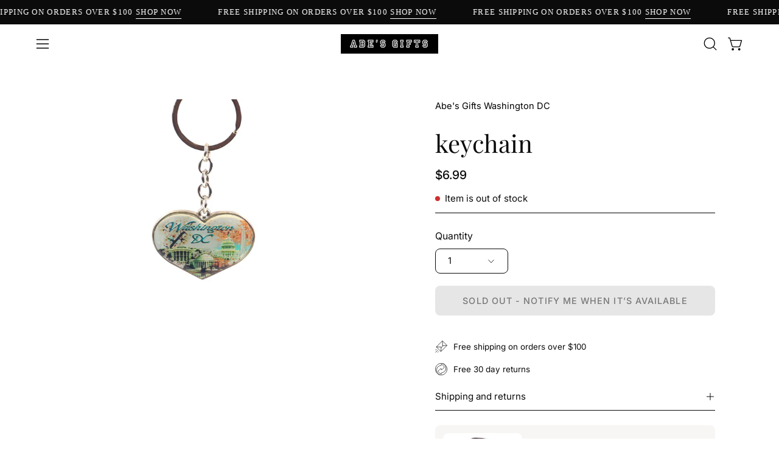

--- FILE ---
content_type: text/html; charset=utf-8
request_url: https://abesgiftsdc.com/products/keychain-24
body_size: 60832
content:
<!doctype html>
<html class="no-touch page-loading" lang="en">
  <head><meta charset="utf-8">
<meta http-equiv="X-UA-Compatible" content="IE=edge">
<meta name="viewport" content="width=device-width, height=device-height, initial-scale=1.0, minimum-scale=1.0">
<link rel="canonical" href="https://abesgiftsdc.com/products/keychain-24"><link rel="preconnect" href="https://fonts.shopifycdn.com" crossorigin><link rel="preload" as="font" href="//abesgiftsdc.com/cdn/fonts/inter/inter_n4.b2a3f24c19b4de56e8871f609e73ca7f6d2e2bb9.woff2" type="font/woff2" crossorigin><link rel="preload" as="font" href="//abesgiftsdc.com/cdn/fonts/playfair_display/playfairdisplay_n4.9980f3e16959dc89137cc1369bfc3ae98af1deb9.woff2" type="font/woff2" crossorigin><link rel="preload" as="image" href="//abesgiftsdc.com/cdn/shop/t/16/assets/loading.svg?v=91665432863842511931768246993"><style data-shopify>

  html:not(.page-loading) .loading-overlay { opacity: 0; visibility: hidden; pointer-events: none; animation: fadeOut 1s ease; transition: visibility 0s linear 1s; }

  .loading-overlay { position: fixed; top: 0; left: 0; z-index: 99999; width: 100vw; height: 100vh; display: flex; align-items: center; justify-content: center; background: var(--overlay-bg, var(--COLOR-BLACK-WHITE)); }</style><style data-shopify>.loader__image__holder { position: absolute; top: 0; left: 0; width: 100%; height: 100%; font-size: 0; display: none; align-items: center; justify-content: center; animation: pulse-loading 2s infinite ease-in-out; }
    .loader__image__holder:has(.loader__image--fallback) { animation: none; }
    .loading-image .loader__image__holder { display: flex; }
    .loader__image { max-width: 150px; height: auto; object-fit: contain; }
    .loading-image .loader__image--fallback { width: 150px; height: 150px; max-width: 150px; mask: var(--loading-svg) center center/contain no-repeat; background: var(--overlay-bg-svg, var(--COLOR-WHITE-BLACK)); }</style><script>
    const loadingAppearance = "once";
    const loaded = sessionStorage.getItem('loaded');

    if (loadingAppearance === 'once') {
      if (loaded === null) {
        sessionStorage.setItem('loaded', true);
        document.documentElement.classList.add('loading-image');
      }
    } else {
      document.documentElement.classList.add('loading-image');
    }
  </script>
<title>keychain
  
  
   &ndash; Abe&#39;s Gifts Washington DC</title><meta name="description" content="Shop authentic Washington DC souvenirs, apparel, gifts, and keepsakes. Monuments, cherry blossoms, and local favorites perfect for tourists and gifting.">

<meta property="og:site_name" content="Abe&#39;s Gifts Washington DC">
<meta property="og:url" content="https://abesgiftsdc.com/products/keychain-24">
<meta property="og:title" content="keychain">
<meta property="og:type" content="product">
<meta property="og:description" content="Shop authentic Washington DC souvenirs, apparel, gifts, and keepsakes. Monuments, cherry blossoms, and local favorites perfect for tourists and gifting."><meta property="og:image" content="http://abesgiftsdc.com/cdn/shop/products/Untitleddesign-2021-12-27T163642.391.png?v=1641136314">
  <meta property="og:image:secure_url" content="https://abesgiftsdc.com/cdn/shop/products/Untitleddesign-2021-12-27T163642.391.png?v=1641136314">
  <meta property="og:image:width" content="1920">
  <meta property="og:image:height" content="1080"><meta property="og:price:amount" content="6.99">
  <meta property="og:price:currency" content="USD"><meta name="twitter:card" content="summary_large_image">
<meta name="twitter:title" content="keychain">
<meta name="twitter:description" content="Shop authentic Washington DC souvenirs, apparel, gifts, and keepsakes. Monuments, cherry blossoms, and local favorites perfect for tourists and gifting."><style data-shopify>@font-face {
  font-family: "Playfair Display";
  font-weight: 400;
  font-style: normal;
  font-display: swap;
  src: url("//abesgiftsdc.com/cdn/fonts/playfair_display/playfairdisplay_n4.9980f3e16959dc89137cc1369bfc3ae98af1deb9.woff2") format("woff2"),
       url("//abesgiftsdc.com/cdn/fonts/playfair_display/playfairdisplay_n4.c562b7c8e5637886a811d2a017f9e023166064ee.woff") format("woff");
}

    @font-face {
  font-family: Inter;
  font-weight: 400;
  font-style: normal;
  font-display: swap;
  src: url("//abesgiftsdc.com/cdn/fonts/inter/inter_n4.b2a3f24c19b4de56e8871f609e73ca7f6d2e2bb9.woff2") format("woff2"),
       url("//abesgiftsdc.com/cdn/fonts/inter/inter_n4.af8052d517e0c9ffac7b814872cecc27ae1fa132.woff") format("woff");
}

    @font-face {
  font-family: Inter;
  font-weight: 400;
  font-style: normal;
  font-display: swap;
  src: url("//abesgiftsdc.com/cdn/fonts/inter/inter_n4.b2a3f24c19b4de56e8871f609e73ca7f6d2e2bb9.woff2") format("woff2"),
       url("//abesgiftsdc.com/cdn/fonts/inter/inter_n4.af8052d517e0c9ffac7b814872cecc27ae1fa132.woff") format("woff");
}

    @font-face {
  font-family: "Playfair Display";
  font-weight: 400;
  font-style: normal;
  font-display: swap;
  src: url("//abesgiftsdc.com/cdn/fonts/playfair_display/playfairdisplay_n4.9980f3e16959dc89137cc1369bfc3ae98af1deb9.woff2") format("woff2"),
       url("//abesgiftsdc.com/cdn/fonts/playfair_display/playfairdisplay_n4.c562b7c8e5637886a811d2a017f9e023166064ee.woff") format("woff");
}


    
      @font-face {
  font-family: "Playfair Display";
  font-weight: 500;
  font-style: normal;
  font-display: swap;
  src: url("//abesgiftsdc.com/cdn/fonts/playfair_display/playfairdisplay_n5.6d96c6c4ac11fa0f6466bea3ceb706b13b60121f.woff2") format("woff2"),
       url("//abesgiftsdc.com/cdn/fonts/playfair_display/playfairdisplay_n5.243754f603c104a858dcf4ebe73445104040a1bf.woff") format("woff");
}

    

    

    
      @font-face {
  font-family: "Playfair Display";
  font-weight: 700;
  font-style: normal;
  font-display: swap;
  src: url("//abesgiftsdc.com/cdn/fonts/playfair_display/playfairdisplay_n7.592b3435e0fff3f50b26d410c73ae7ec893f6910.woff2") format("woff2"),
       url("//abesgiftsdc.com/cdn/fonts/playfair_display/playfairdisplay_n7.998b1417dec711058cce2abb61a0b8c59066498f.woff") format("woff");
}

    

    
      @font-face {
  font-family: Inter;
  font-weight: 100;
  font-style: normal;
  font-display: swap;
  src: url("//abesgiftsdc.com/cdn/fonts/inter/inter_n1.d6922fc1524d5070cfbded04544fe03b84246904.woff2") format("woff2"),
       url("//abesgiftsdc.com/cdn/fonts/inter/inter_n1.4a488d8300a3cf27d2b5e3a3b05110d1df51da98.woff") format("woff");
}

    

    
      @font-face {
  font-family: Inter;
  font-weight: 500;
  font-style: normal;
  font-display: swap;
  src: url("//abesgiftsdc.com/cdn/fonts/inter/inter_n5.d7101d5e168594dd06f56f290dd759fba5431d97.woff2") format("woff2"),
       url("//abesgiftsdc.com/cdn/fonts/inter/inter_n5.5332a76bbd27da00474c136abb1ca3cbbf259068.woff") format("woff");
}

    

    
      @font-face {
  font-family: Inter;
  font-weight: 400;
  font-style: italic;
  font-display: swap;
  src: url("//abesgiftsdc.com/cdn/fonts/inter/inter_i4.feae1981dda792ab80d117249d9c7e0f1017e5b3.woff2") format("woff2"),
       url("//abesgiftsdc.com/cdn/fonts/inter/inter_i4.62773b7113d5e5f02c71486623cf828884c85c6e.woff") format("woff");
}

    

    
      @font-face {
  font-family: Inter;
  font-weight: 700;
  font-style: italic;
  font-display: swap;
  src: url("//abesgiftsdc.com/cdn/fonts/inter/inter_i7.b377bcd4cc0f160622a22d638ae7e2cd9b86ea4c.woff2") format("woff2"),
       url("//abesgiftsdc.com/cdn/fonts/inter/inter_i7.7c69a6a34e3bb44fcf6f975857e13b9a9b25beb4.woff") format("woff");
}

    

    
      @font-face {
  font-family: Inter;
  font-weight: 500;
  font-style: normal;
  font-display: swap;
  src: url("//abesgiftsdc.com/cdn/fonts/inter/inter_n5.d7101d5e168594dd06f56f290dd759fba5431d97.woff2") format("woff2"),
       url("//abesgiftsdc.com/cdn/fonts/inter/inter_n5.5332a76bbd27da00474c136abb1ca3cbbf259068.woff") format("woff");
}

    

    

    
      :root,
      .color-scheme-1 {--COLOR-BODY-BG-OPPOSITE-ALPHA-25: rgba(0, 0, 0, 0.25);
        --COLOR-PRIMARY-OPPOSITE: #ffffff;
        --COLOR-PRIMARY-LIGHTEN-DARKEN-ALPHA-20: rgba(37, 37, 37, 0.2);
        --COLOR-PRIMARY-LIGHTEN-DARKEN-ALPHA-30: rgba(37, 37, 37, 0.3);

        --PRIMARY-BUTTONS-COLOR-BG: #0b0b0b;
        --PRIMARY-BUTTONS-COLOR-TEXT: #ffffff;
        --PRIMARY-BUTTONS-COLOR-TEXT-ALPHA-10: rgba(255, 255, 255, 0.1);
        --PRIMARY-BUTTONS-COLOR-BORDER: #0b0b0b;
        --PRIMARY-BUTTONS-COLOR-HOVER: rgba(255, 255, 255, 0.2);

        --PRIMARY-BUTTONS-COLOR-LIGHTEN-DARKEN: #252525;

        --PRIMARY-BUTTONS-COLOR-ALPHA-05: rgba(11, 11, 11, 0.05);
        --PRIMARY-BUTTONS-COLOR-ALPHA-10: rgba(11, 11, 11, 0.1);
        --PRIMARY-BUTTONS-COLOR-ALPHA-50: rgba(11, 11, 11, 0.5);--COLOR-SECONDARY-OPPOSITE: #000000;
        --COLOR-SECONDARY-OPPOSITE-ALPHA-20: rgba(0, 0, 0, 0.2);
        --COLOR-SECONDARY-LIGHTEN-DARKEN-ALPHA-20: rgba(230, 230, 230, 0.2);
        --COLOR-SECONDARY-LIGHTEN-DARKEN-ALPHA-30: rgba(230, 230, 230, 0.3);

        --SECONDARY-BUTTONS-COLOR-BG: #ffffff;
        --SECONDARY-BUTTONS-COLOR-TEXT: #000000;
        --SECONDARY-BUTTONS-COLOR-TEXT-ALPHA-10: rgba(0, 0, 0, 0.1);
        --SECONDARY-BUTTONS-COLOR-BORDER: #ffffff;

        --SECONDARY-BUTTONS-COLOR-ALPHA-05: rgba(255, 255, 255, 0.05);
        --SECONDARY-BUTTONS-COLOR-ALPHA-10: rgba(255, 255, 255, 0.1);
        --SECONDARY-BUTTONS-COLOR-ALPHA-50: rgba(255, 255, 255, 0.5);--OUTLINE-BUTTONS-PRIMARY-BG: transparent;
        --OUTLINE-BUTTONS-PRIMARY-TEXT: #0b0b0b;
        --OUTLINE-BUTTONS-PRIMARY-TEXT-ALPHA-10: rgba(11, 11, 11, 0.1);
        --OUTLINE-BUTTONS-PRIMARY-BORDER: #0b0b0b;
        --OUTLINE-BUTTONS-PRIMARY-BG-HOVER: rgba(37, 37, 37, 0.2);

        --OUTLINE-BUTTONS-SECONDARY-BG: transparent;
        --OUTLINE-BUTTONS-SECONDARY-TEXT: #ffffff;
        --OUTLINE-BUTTONS-SECONDARY-TEXT-ALPHA-10: rgba(255, 255, 255, 0.1);
        --OUTLINE-BUTTONS-SECONDARY-BORDER: #ffffff;
        --OUTLINE-BUTTONS-SECONDARY-BG-HOVER: rgba(230, 230, 230, 0.2);

        --OUTLINE-BUTTONS-WHITE-BG: transparent;
        --OUTLINE-BUTTONS-WHITE-TEXT: #ffffff;
        --OUTLINE-BUTTONS-WHITE-TEXT-ALPHA-10: rgba(255, 255, 255, 0.1);
        --OUTLINE-BUTTONS-WHITE-BORDER: #ffffff;

        --OUTLINE-BUTTONS-BLACK-BG: transparent;
        --OUTLINE-BUTTONS-BLACK-TEXT: #000000;
        --OUTLINE-BUTTONS-BLACK-TEXT-ALPHA-10: rgba(0, 0, 0, 0.1);
        --OUTLINE-BUTTONS-BLACK-BORDER: #000000;--OUTLINE-SOLID-BUTTONS-PRIMARY-BG: #0b0b0b;
        --OUTLINE-SOLID-BUTTONS-PRIMARY-TEXT: #ffffff;
        --OUTLINE-SOLID-BUTTONS-PRIMARY-TEXT-ALPHA-10: rgba(255, 255, 255, 0.1);
        --OUTLINE-SOLID-BUTTONS-PRIMARY-BORDER: #ffffff;
        --OUTLINE-SOLID-BUTTONS-PRIMARY-BG-HOVER: rgba(255, 255, 255, 0.2);

        --OUTLINE-SOLID-BUTTONS-SECONDARY-BG: #ffffff;
        --OUTLINE-SOLID-BUTTONS-SECONDARY-TEXT: #000000;
        --OUTLINE-SOLID-BUTTONS-SECONDARY-TEXT-ALPHA-10: rgba(0, 0, 0, 0.1);
        --OUTLINE-SOLID-BUTTONS-SECONDARY-BORDER: #000000;
        --OUTLINE-SOLID-BUTTONS-SECONDARY-BG-HOVER: rgba(0, 0, 0, 0.2);

        --OUTLINE-SOLID-BUTTONS-WHITE-BG: #ffffff;
        --OUTLINE-SOLID-BUTTONS-WHITE-TEXT: #000000;
        --OUTLINE-SOLID-BUTTONS-WHITE-TEXT-ALPHA-10: rgba(0, 0, 0, 0.1);
        --OUTLINE-SOLID-BUTTONS-WHITE-BORDER: #000000;

        --OUTLINE-SOLID-BUTTONS-BLACK-BG: #000000;
        --OUTLINE-SOLID-BUTTONS-BLACK-TEXT: #ffffff;
        --OUTLINE-SOLID-BUTTONS-BLACK-TEXT-ALPHA-10: rgba(255, 255, 255, 0.1);
        --OUTLINE-SOLID-BUTTONS-BLACK-BORDER: #ffffff;--COLOR-HEADING: #0b0b0b;
        --COLOR-TEXT: #0b0b0b;
        --COLOR-TEXT-DARKEN: #000000;
        --COLOR-TEXT-LIGHTEN: #3e3e3e;
        --COLOR-TEXT-ALPHA-5: rgba(11, 11, 11, 0.05);
        --COLOR-TEXT-ALPHA-8: rgba(11, 11, 11, 0.08);
        --COLOR-TEXT-ALPHA-10: rgba(11, 11, 11, 0.1);
        --COLOR-TEXT-ALPHA-15: rgba(11, 11, 11, 0.15);
        --COLOR-TEXT-ALPHA-20: rgba(11, 11, 11, 0.2);
        --COLOR-TEXT-ALPHA-25: rgba(11, 11, 11, 0.25);
        --COLOR-TEXT-ALPHA-50: rgba(11, 11, 11, 0.5);
        --COLOR-TEXT-ALPHA-60: rgba(11, 11, 11, 0.6);
        --COLOR-TEXT-ALPHA-85: rgba(11, 11, 11, 0.85);

        --COLOR-BG-RGB: 255, 255, 255;
        --COLOR-BG-GRADIENT: #ffffff;
        --COLOR-BG: #ffffff;
        --COLOR-BG-ALPHA-25: rgba(255, 255, 255, 0.25);
        --COLOR-BG-ALPHA-35: rgba(255, 255, 255, 0.35);
        --COLOR-BG-ALPHA-60: rgba(255, 255, 255, 0.6);
        --COLOR-BG-ALPHA-65: rgba(255, 255, 255, 0.65);
        --COLOR-BG-ALPHA-85: rgba(255, 255, 255, 0.85);
        --COLOR-BG-DARKEN: #e6e6e6;
        --COLOR-BG-LIGHTEN-DARKEN: #e6e6e6;
        --COLOR-BG-LIGHTEN-DARKEN-SHIMMER-BG: #fafafa;
        --COLOR-BG-LIGHTEN-DARKEN-SHIMMER-EFFECT: #f5f5f5;
        --COLOR-BG-LIGHTEN-DARKEN-SHIMMER-ENHANCEMENT: #000000;
        --COLOR-BG-LIGHTEN-DARKEN-FOREGROUND: #f7f7f7;
        --COLOR-BG-LIGHTEN-DARKEN-HIGHLIGHT: #d9d9d9;
        --COLOR-BG-LIGHTEN-DARKEN-SEARCH-LOADER: #cccccc;
        --COLOR-BG-LIGHTEN-DARKEN-SEARCH-LOADER-LINE: #e6e6e6;
        --COLOR-BG-LIGHTEN-DARKEN-2: #cdcdcd;
        --COLOR-BG-LIGHTEN-DARKEN-3: #c0c0c0;
        --COLOR-BG-LIGHTEN-DARKEN-4: #b3b3b3;
        --COLOR-BG-LIGHTEN-DARKEN-5: #a6a6a6;
        --COLOR-BG-LIGHTEN-DARKEN-6: #9a9a9a;
        --COLOR-BG-LIGHTEN-DARKEN-CONTRAST: #b3b3b3;
        --COLOR-BG-LIGHTEN-DARKEN-CONTRAST-2: #a6a6a6;
        --COLOR-BG-LIGHTEN-DARKEN-CONTRAST-3: #999999;
        --COLOR-BG-LIGHTEN-DARKEN-CONTRAST-4: #8c8c8c;
        --COLOR-BG-LIGHTEN-DARKEN-CONTRAST-5: #808080;
        --COLOR-BG-LIGHTEN-DARKEN-CONTRAST-6: #737373;

        --COLOR-INPUT-BG: #ffffff;

        --COLOR-ACCENT: #fff7f2;
        --COLOR-ACCENT-TEXT: #000;
        --COLOR-ACCENT-OPPOSITE: #000000;
        --COLOR-ACCENT-MIX-ALPHA: rgba(128, 124, 121, 0.25);

        --COLOR-BORDER: #000000;
        --COLOR-BORDER-ALPHA-15: rgba(0, 0, 0, 0.15);
        --COLOR-BORDER-ALPHA-30: rgba(0, 0, 0, 0.3);
        --COLOR-BORDER-ALPHA-50: rgba(0, 0, 0, 0.5);
        --COLOR-BORDER-ALPHA-65: rgba(0, 0, 0, 0.65);
        --COLOR-BORDER-LIGHTEN-DARKEN: #4d4d4d;
        --COLOR-BORDER-HAIRLINE: #f7f7f7;
        --COLOR-LINK: #000000;
        --COLOR-BG-OVERLAY: rgba(0, 0, 0, 0.15);--COLOR-QUICK-ADD-BG: #ffffff;
        --COLOR-QUICK-ADD-TEXT: #000000;--COLOR-UPSELLS-BG: #f7f6f4;
        --COLOR-UPSELLS-TEXT: #0b0b0b;
        --COLOR-UPSELLS-TEXT-LIGHTEN: #3e3e3e;
        --COLOR-UPSELLS-DISABLED-GREY-DARKEN: rgba(11, 11, 11, 0.45);
        --UPSELLS-HEIGHT: 100px;
        --UPSELLS-IMAGE-WIDTH: 30%;

        --COLOR-DISABLED-GREY: rgba(11, 11, 11, 0.05);
        --COLOR-DISABLED-GREY-DARKEN: rgba(11, 11, 11, 0.45);

        /* Dynamic color variables */
        --bg: var(--COLOR-BG-GRADIENT, var(--COLOR-BG));
        --text: var(--COLOR-TEXT);
        --heading: var(--COLOR-HEADING);
        --accent: var(--COLOR-ACCENT);
        --border: var(--COLOR-BORDER);
        --bg-alpha-25: var(--COLOR-BG-ALPHA-25);
        --bg-alpha-35: var(--COLOR-BG-ALPHA-35);
        --bg-alpha-60: var(--COLOR-BG-ALPHA-60);
        --bg-darken: var(--COLOR-BG-DARKEN);
        --bg-lighten-darken: var(--COLOR-BG-LIGHTEN-DARKEN);
        --bg-lighten-darken-shimmer-bg: var(--COLOR-BG-LIGHTEN-DARKEN-SHIMMER-BG);
        --bg-lighten-darken-shimmer-effect: var(--COLOR-BG-LIGHTEN-DARKEN-SHIMMER-EFFECT);
        --bg-lighten-darken-shimmer-enhancement: var(--COLOR-BG-LIGHTEN-DARKEN-SHIMMER-ENHANCEMENT);
        --bg-lighten-darken-foreground: var(--COLOR-BG-LIGHTEN-DARKEN-FOREGROUND);
        --bg-lighten-darken-highlight: var(--COLOR-BG-LIGHTEN-DARKEN-HIGHLIGHT);
        --bg-lighten-darken-search-loader: var(--COLOR-BG-LIGHTEN-DARKEN-SEARCH-LOADER);
        --bg-lighten-darken-search-loader-line: var(--COLOR-BG-LIGHTEN-DARKEN-SEARCH-LOADER-LINE);
        --bg-lighten-darken-contrast: var(--COLOR-BG-LIGHTEN-DARKEN-CONTRAST);
        --overlay: #0000004d;
        --bg-overlay: rgba(255, 255, 255, 0.5);
        --link: var(--COLOR-LINK);
        --text-darken: var(--COLOR-TEXT-DARKEN);
        --text-lighten: var(--COLOR-TEXT-LIGHTEN);
        --text-alpha-5: var(--COLOR-TEXT-ALPHA-5);
        --text-alpha-8: var(--COLOR-TEXT-ALPHA-8);
        --text-alpha-10: var(--COLOR-TEXT-ALPHA-10);
        --text-alpha-15: var(--COLOR-TEXT-ALPHA-15);
        --text-alpha-25: var(--COLOR-TEXT-ALPHA-25);
        --text-alpha-50: var(--COLOR-TEXT-ALPHA-50);
        --text-alpha-60: var(--COLOR-TEXT-ALPHA-60);
        --text-alpha-85: var(--COLOR-TEXT-ALPHA-85);
        --accent-text: var(--COLOR-ACCENT-TEXT);
        --sale-bg: var(--COLOR-SALE-BG);
        --sale-text: var(--COLOR-SALE-TEXT);
        --custom-bg: var(--COLOR-CUSTOM-BG);
        --custom-text: var(--COLOR-CUSTOM-TEXT);
        --sold-bg: var(--COLOR-SOLD-BG);
        --sold-text: var(--COLOR-SOLD-TEXT);
        --saving-bg: var(--COLOR-SAVING-BG);
        --saving-text: var(--COLOR-SAVING-TEXT);
        --input-bg: var(--COLOR-INPUT-BG);
        --border-alpha-15: var(--COLOR-BORDER-ALPHA-15);
        --border-alpha-30: var(--COLOR-BORDER-ALPHA-30);
        --border-alpha-50: var(--COLOR-BORDER-ALPHA-50);
        --border-alpha-65: var(--COLOR-BORDER-ALPHA-65);
        --border-lighten-darken: var(--COLOR-BORDER-LIGHTEN-DARKEN);
        --hairline: var(--COLOR-BORDER-HAIRLINE);
        --error: var(--COLOR-ERROR);
        --error-bg: var(--COLOR-ERROR-BG);
        --success: var(--COLOR-SUCCESS);
        --success-bg: var(--COLOR-SUCCESS-BG);
        --disabled-grey: var(--COLOR-DISABLED-GREY);
        --disabled-grey-darken: var(--COLOR-DISABLED-GREY-DARKEN);
        --white: var(--COLOR-WHITE);
        --white-darken: var(--COLOR-WHITE-DARKEN);
        --white-alpha-10: var(--COLOR-WHITE-ALPHA-10);
        --white-alpha-20: var(--COLOR-WHITE-ALPHA-20);
        --white-alpha-25: var(--COLOR-WHITE-ALPHA-25);
        --white-alpha-50: var(--COLOR-WHITE-ALPHA-50);
        --white-alpha-60: var(--COLOR-WHITE-ALPHA-60);
        --black: var(--COLOR-BLACK);
        --black-lighten: var(--COLOR-BLACK-LIGHTEN);
        --black-alpha-05: var(--COLOR-BLACK-ALPHA-05);
        --black-alpha-10: var(--COLOR-BLACK-ALPHA-10);
        --black-alpha-20: var(--COLOR-BLACK-ALPHA-20);
        --black-alpha-25: var(--COLOR-BLACK-ALPHA-25);
        --black-alpha-50: var(--COLOR-BLACK-ALPHA-50);
        --black-alpha-60: var(--COLOR-BLACK-ALPHA-60);
        --upsells-bg: var(--COLOR-UPSELLS-BG);
        --upsells-text: var(--COLOR-UPSELLS-TEXT);
        --upsells-text-lighten: var(--COLOR-UPSELLS-TEXT-LIGHTEN);
        --upsells-disabled-grey-darken: var(--COLOR-UPSELLS-DISABLED-GREY-DARKEN);
      }
    
      
      .color-scheme-2 {--COLOR-BODY-BG-OPPOSITE-ALPHA-25: rgba(0, 0, 0, 0.25);
        --COLOR-PRIMARY-OPPOSITE: #000000;
        --COLOR-PRIMARY-LIGHTEN-DARKEN-ALPHA-20: rgba(226, 222, 214, 0.2);
        --COLOR-PRIMARY-LIGHTEN-DARKEN-ALPHA-30: rgba(226, 222, 214, 0.3);

        --PRIMARY-BUTTONS-COLOR-BG: #f7f6f4;
        --PRIMARY-BUTTONS-COLOR-TEXT: #000000;
        --PRIMARY-BUTTONS-COLOR-TEXT-ALPHA-10: rgba(0, 0, 0, 0.1);
        --PRIMARY-BUTTONS-COLOR-BORDER: #f7f6f4;
        --PRIMARY-BUTTONS-COLOR-HOVER: rgba(0, 0, 0, 0.2);

        --PRIMARY-BUTTONS-COLOR-LIGHTEN-DARKEN: #e2ded6;

        --PRIMARY-BUTTONS-COLOR-ALPHA-05: rgba(247, 246, 244, 0.05);
        --PRIMARY-BUTTONS-COLOR-ALPHA-10: rgba(247, 246, 244, 0.1);
        --PRIMARY-BUTTONS-COLOR-ALPHA-50: rgba(247, 246, 244, 0.5);--COLOR-SECONDARY-OPPOSITE: #ffffff;
        --COLOR-SECONDARY-OPPOSITE-ALPHA-20: rgba(255, 255, 255, 0.2);
        --COLOR-SECONDARY-LIGHTEN-DARKEN-ALPHA-20: rgba(37, 37, 37, 0.2);
        --COLOR-SECONDARY-LIGHTEN-DARKEN-ALPHA-30: rgba(37, 37, 37, 0.3);

        --SECONDARY-BUTTONS-COLOR-BG: #0b0b0b;
        --SECONDARY-BUTTONS-COLOR-TEXT: #ffffff;
        --SECONDARY-BUTTONS-COLOR-TEXT-ALPHA-10: rgba(255, 255, 255, 0.1);
        --SECONDARY-BUTTONS-COLOR-BORDER: #0b0b0b;

        --SECONDARY-BUTTONS-COLOR-ALPHA-05: rgba(11, 11, 11, 0.05);
        --SECONDARY-BUTTONS-COLOR-ALPHA-10: rgba(11, 11, 11, 0.1);
        --SECONDARY-BUTTONS-COLOR-ALPHA-50: rgba(11, 11, 11, 0.5);--OUTLINE-BUTTONS-PRIMARY-BG: transparent;
        --OUTLINE-BUTTONS-PRIMARY-TEXT: #f7f6f4;
        --OUTLINE-BUTTONS-PRIMARY-TEXT-ALPHA-10: rgba(247, 246, 244, 0.1);
        --OUTLINE-BUTTONS-PRIMARY-BORDER: #f7f6f4;
        --OUTLINE-BUTTONS-PRIMARY-BG-HOVER: rgba(226, 222, 214, 0.2);

        --OUTLINE-BUTTONS-SECONDARY-BG: transparent;
        --OUTLINE-BUTTONS-SECONDARY-TEXT: #0b0b0b;
        --OUTLINE-BUTTONS-SECONDARY-TEXT-ALPHA-10: rgba(11, 11, 11, 0.1);
        --OUTLINE-BUTTONS-SECONDARY-BORDER: #0b0b0b;
        --OUTLINE-BUTTONS-SECONDARY-BG-HOVER: rgba(37, 37, 37, 0.2);

        --OUTLINE-BUTTONS-WHITE-BG: transparent;
        --OUTLINE-BUTTONS-WHITE-TEXT: #ffffff;
        --OUTLINE-BUTTONS-WHITE-TEXT-ALPHA-10: rgba(255, 255, 255, 0.1);
        --OUTLINE-BUTTONS-WHITE-BORDER: #ffffff;

        --OUTLINE-BUTTONS-BLACK-BG: transparent;
        --OUTLINE-BUTTONS-BLACK-TEXT: #000000;
        --OUTLINE-BUTTONS-BLACK-TEXT-ALPHA-10: rgba(0, 0, 0, 0.1);
        --OUTLINE-BUTTONS-BLACK-BORDER: #000000;--OUTLINE-SOLID-BUTTONS-PRIMARY-BG: #f7f6f4;
        --OUTLINE-SOLID-BUTTONS-PRIMARY-TEXT: #000000;
        --OUTLINE-SOLID-BUTTONS-PRIMARY-TEXT-ALPHA-10: rgba(0, 0, 0, 0.1);
        --OUTLINE-SOLID-BUTTONS-PRIMARY-BORDER: #000000;
        --OUTLINE-SOLID-BUTTONS-PRIMARY-BG-HOVER: rgba(0, 0, 0, 0.2);

        --OUTLINE-SOLID-BUTTONS-SECONDARY-BG: #0b0b0b;
        --OUTLINE-SOLID-BUTTONS-SECONDARY-TEXT: #ffffff;
        --OUTLINE-SOLID-BUTTONS-SECONDARY-TEXT-ALPHA-10: rgba(255, 255, 255, 0.1);
        --OUTLINE-SOLID-BUTTONS-SECONDARY-BORDER: #ffffff;
        --OUTLINE-SOLID-BUTTONS-SECONDARY-BG-HOVER: rgba(255, 255, 255, 0.2);

        --OUTLINE-SOLID-BUTTONS-WHITE-BG: #ffffff;
        --OUTLINE-SOLID-BUTTONS-WHITE-TEXT: #000000;
        --OUTLINE-SOLID-BUTTONS-WHITE-TEXT-ALPHA-10: rgba(0, 0, 0, 0.1);
        --OUTLINE-SOLID-BUTTONS-WHITE-BORDER: #000000;

        --OUTLINE-SOLID-BUTTONS-BLACK-BG: #000000;
        --OUTLINE-SOLID-BUTTONS-BLACK-TEXT: #ffffff;
        --OUTLINE-SOLID-BUTTONS-BLACK-TEXT-ALPHA-10: rgba(255, 255, 255, 0.1);
        --OUTLINE-SOLID-BUTTONS-BLACK-BORDER: #ffffff;--COLOR-HEADING: #000000;
        --COLOR-TEXT: #000000;
        --COLOR-TEXT-DARKEN: #000000;
        --COLOR-TEXT-LIGHTEN: #333333;
        --COLOR-TEXT-ALPHA-5: rgba(0, 0, 0, 0.05);
        --COLOR-TEXT-ALPHA-8: rgba(0, 0, 0, 0.08);
        --COLOR-TEXT-ALPHA-10: rgba(0, 0, 0, 0.1);
        --COLOR-TEXT-ALPHA-15: rgba(0, 0, 0, 0.15);
        --COLOR-TEXT-ALPHA-20: rgba(0, 0, 0, 0.2);
        --COLOR-TEXT-ALPHA-25: rgba(0, 0, 0, 0.25);
        --COLOR-TEXT-ALPHA-50: rgba(0, 0, 0, 0.5);
        --COLOR-TEXT-ALPHA-60: rgba(0, 0, 0, 0.6);
        --COLOR-TEXT-ALPHA-85: rgba(0, 0, 0, 0.85);

        --COLOR-BG-RGB: 226, 202, 118;
        --COLOR-BG-GRADIENT: #e2ca76;
        --COLOR-BG: #e2ca76;
        --COLOR-BG-ALPHA-25: rgba(226, 202, 118, 0.25);
        --COLOR-BG-ALPHA-35: rgba(226, 202, 118, 0.35);
        --COLOR-BG-ALPHA-60: rgba(226, 202, 118, 0.6);
        --COLOR-BG-ALPHA-65: rgba(226, 202, 118, 0.65);
        --COLOR-BG-ALPHA-85: rgba(226, 202, 118, 0.85);
        --COLOR-BG-DARKEN: #d9ba4c;
        --COLOR-BG-LIGHTEN-DARKEN: #d9ba4c;
        --COLOR-BG-LIGHTEN-DARKEN-SHIMMER-BG: #e0c76e;
        --COLOR-BG-LIGHTEN-DARKEN-SHIMMER-EFFECT: #dec365;
        --COLOR-BG-LIGHTEN-DARKEN-SHIMMER-ENHANCEMENT: #000000;
        --COLOR-BG-LIGHTEN-DARKEN-FOREGROUND: #dfc569;
        --COLOR-BG-LIGHTEN-DARKEN-HIGHLIGHT: #d5b237;
        --COLOR-BG-LIGHTEN-DARKEN-SEARCH-LOADER: #c8a52a;
        --COLOR-BG-LIGHTEN-DARKEN-SEARCH-LOADER-LINE: #d9ba4c;
        --COLOR-BG-LIGHTEN-DARKEN-2: #c8a52a;
        --COLOR-BG-LIGHTEN-DARKEN-3: #b39426;
        --COLOR-BG-LIGHTEN-DARKEN-4: #9e8221;
        --COLOR-BG-LIGHTEN-DARKEN-5: #89711d;
        --COLOR-BG-LIGHTEN-DARKEN-6: #735f19;
        --COLOR-BG-LIGHTEN-DARKEN-CONTRAST: #9e8221;
        --COLOR-BG-LIGHTEN-DARKEN-CONTRAST-2: #89711d;
        --COLOR-BG-LIGHTEN-DARKEN-CONTRAST-3: #745f18;
        --COLOR-BG-LIGHTEN-DARKEN-CONTRAST-4: #5e4e14;
        --COLOR-BG-LIGHTEN-DARKEN-CONTRAST-5: #493d10;
        --COLOR-BG-LIGHTEN-DARKEN-CONTRAST-6: #342b0b;

        --COLOR-INPUT-BG: #e2ca76;

        --COLOR-ACCENT: #d02e2e;
        --COLOR-ACCENT-TEXT: #fff;
        --COLOR-ACCENT-OPPOSITE: #ffffff;
        --COLOR-ACCENT-MIX-ALPHA: rgba(104, 23, 23, 0.1);

        --COLOR-BORDER: #000000;
        --COLOR-BORDER-ALPHA-15: rgba(0, 0, 0, 0.15);
        --COLOR-BORDER-ALPHA-30: rgba(0, 0, 0, 0.3);
        --COLOR-BORDER-ALPHA-50: rgba(0, 0, 0, 0.5);
        --COLOR-BORDER-ALPHA-65: rgba(0, 0, 0, 0.65);
        --COLOR-BORDER-LIGHTEN-DARKEN: #4d4d4d;
        --COLOR-BORDER-HAIRLINE: #dfc569;
        --COLOR-LINK: #000000;
        --COLOR-BG-OVERLAY: rgba(0, 0, 0, 0.15);--COLOR-QUICK-ADD-BG: #ffffff;
        --COLOR-QUICK-ADD-TEXT: #000000;--COLOR-UPSELLS-BG: #fff7f2;
        --COLOR-UPSELLS-TEXT: #000000;
        --COLOR-UPSELLS-TEXT-LIGHTEN: #333333;
        --COLOR-UPSELLS-DISABLED-GREY-DARKEN: rgba(0, 0, 0, 0.45);
        --UPSELLS-HEIGHT: 100px;
        --UPSELLS-IMAGE-WIDTH: 30%;

        --COLOR-DISABLED-GREY: rgba(0, 0, 0, 0.05);
        --COLOR-DISABLED-GREY-DARKEN: rgba(0, 0, 0, 0.45);

        /* Dynamic color variables */
        --bg: var(--COLOR-BG-GRADIENT, var(--COLOR-BG));
        --text: var(--COLOR-TEXT);
        --heading: var(--COLOR-HEADING);
        --accent: var(--COLOR-ACCENT);
        --border: var(--COLOR-BORDER);
        --bg-alpha-25: var(--COLOR-BG-ALPHA-25);
        --bg-alpha-35: var(--COLOR-BG-ALPHA-35);
        --bg-alpha-60: var(--COLOR-BG-ALPHA-60);
        --bg-darken: var(--COLOR-BG-DARKEN);
        --bg-lighten-darken: var(--COLOR-BG-LIGHTEN-DARKEN);
        --bg-lighten-darken-shimmer-bg: var(--COLOR-BG-LIGHTEN-DARKEN-SHIMMER-BG);
        --bg-lighten-darken-shimmer-effect: var(--COLOR-BG-LIGHTEN-DARKEN-SHIMMER-EFFECT);
        --bg-lighten-darken-shimmer-enhancement: var(--COLOR-BG-LIGHTEN-DARKEN-SHIMMER-ENHANCEMENT);
        --bg-lighten-darken-foreground: var(--COLOR-BG-LIGHTEN-DARKEN-FOREGROUND);
        --bg-lighten-darken-highlight: var(--COLOR-BG-LIGHTEN-DARKEN-HIGHLIGHT);
        --bg-lighten-darken-search-loader: var(--COLOR-BG-LIGHTEN-DARKEN-SEARCH-LOADER);
        --bg-lighten-darken-search-loader-line: var(--COLOR-BG-LIGHTEN-DARKEN-SEARCH-LOADER-LINE);
        --bg-lighten-darken-contrast: var(--COLOR-BG-LIGHTEN-DARKEN-CONTRAST);
        --overlay: #0000004d;
        --bg-overlay: rgba(255, 255, 255, 0.5);
        --link: var(--COLOR-LINK);
        --text-darken: var(--COLOR-TEXT-DARKEN);
        --text-lighten: var(--COLOR-TEXT-LIGHTEN);
        --text-alpha-5: var(--COLOR-TEXT-ALPHA-5);
        --text-alpha-8: var(--COLOR-TEXT-ALPHA-8);
        --text-alpha-10: var(--COLOR-TEXT-ALPHA-10);
        --text-alpha-15: var(--COLOR-TEXT-ALPHA-15);
        --text-alpha-25: var(--COLOR-TEXT-ALPHA-25);
        --text-alpha-50: var(--COLOR-TEXT-ALPHA-50);
        --text-alpha-60: var(--COLOR-TEXT-ALPHA-60);
        --text-alpha-85: var(--COLOR-TEXT-ALPHA-85);
        --accent-text: var(--COLOR-ACCENT-TEXT);
        --sale-bg: var(--COLOR-SALE-BG);
        --sale-text: var(--COLOR-SALE-TEXT);
        --custom-bg: var(--COLOR-CUSTOM-BG);
        --custom-text: var(--COLOR-CUSTOM-TEXT);
        --sold-bg: var(--COLOR-SOLD-BG);
        --sold-text: var(--COLOR-SOLD-TEXT);
        --saving-bg: var(--COLOR-SAVING-BG);
        --saving-text: var(--COLOR-SAVING-TEXT);
        --input-bg: var(--COLOR-INPUT-BG);
        --border-alpha-15: var(--COLOR-BORDER-ALPHA-15);
        --border-alpha-30: var(--COLOR-BORDER-ALPHA-30);
        --border-alpha-50: var(--COLOR-BORDER-ALPHA-50);
        --border-alpha-65: var(--COLOR-BORDER-ALPHA-65);
        --border-lighten-darken: var(--COLOR-BORDER-LIGHTEN-DARKEN);
        --hairline: var(--COLOR-BORDER-HAIRLINE);
        --error: var(--COLOR-ERROR);
        --error-bg: var(--COLOR-ERROR-BG);
        --success: var(--COLOR-SUCCESS);
        --success-bg: var(--COLOR-SUCCESS-BG);
        --disabled-grey: var(--COLOR-DISABLED-GREY);
        --disabled-grey-darken: var(--COLOR-DISABLED-GREY-DARKEN);
        --white: var(--COLOR-WHITE);
        --white-darken: var(--COLOR-WHITE-DARKEN);
        --white-alpha-10: var(--COLOR-WHITE-ALPHA-10);
        --white-alpha-20: var(--COLOR-WHITE-ALPHA-20);
        --white-alpha-25: var(--COLOR-WHITE-ALPHA-25);
        --white-alpha-50: var(--COLOR-WHITE-ALPHA-50);
        --white-alpha-60: var(--COLOR-WHITE-ALPHA-60);
        --black: var(--COLOR-BLACK);
        --black-lighten: var(--COLOR-BLACK-LIGHTEN);
        --black-alpha-05: var(--COLOR-BLACK-ALPHA-05);
        --black-alpha-10: var(--COLOR-BLACK-ALPHA-10);
        --black-alpha-20: var(--COLOR-BLACK-ALPHA-20);
        --black-alpha-25: var(--COLOR-BLACK-ALPHA-25);
        --black-alpha-50: var(--COLOR-BLACK-ALPHA-50);
        --black-alpha-60: var(--COLOR-BLACK-ALPHA-60);
        --upsells-bg: var(--COLOR-UPSELLS-BG);
        --upsells-text: var(--COLOR-UPSELLS-TEXT);
        --upsells-text-lighten: var(--COLOR-UPSELLS-TEXT-LIGHTEN);
        --upsells-disabled-grey-darken: var(--COLOR-UPSELLS-DISABLED-GREY-DARKEN);
      }
    
      
      .color-scheme-3 {--COLOR-BODY-BG-OPPOSITE-ALPHA-25: rgba(255, 255, 255, 0.25);
        --COLOR-PRIMARY-OPPOSITE: #000000;
        --COLOR-PRIMARY-LIGHTEN-DARKEN-ALPHA-20: rgba(255, 221, 191, 0.2);
        --COLOR-PRIMARY-LIGHTEN-DARKEN-ALPHA-30: rgba(255, 221, 191, 0.3);

        --PRIMARY-BUTTONS-COLOR-BG: #fff8f2;
        --PRIMARY-BUTTONS-COLOR-TEXT: #000000;
        --PRIMARY-BUTTONS-COLOR-TEXT-ALPHA-10: rgba(0, 0, 0, 0.1);
        --PRIMARY-BUTTONS-COLOR-BORDER: #fff8f2;
        --PRIMARY-BUTTONS-COLOR-HOVER: rgba(0, 0, 0, 0.2);

        --PRIMARY-BUTTONS-COLOR-LIGHTEN-DARKEN: #ffddbf;

        --PRIMARY-BUTTONS-COLOR-ALPHA-05: rgba(255, 248, 242, 0.05);
        --PRIMARY-BUTTONS-COLOR-ALPHA-10: rgba(255, 248, 242, 0.1);
        --PRIMARY-BUTTONS-COLOR-ALPHA-50: rgba(255, 248, 242, 0.5);--COLOR-SECONDARY-OPPOSITE: #000000;
        --COLOR-SECONDARY-OPPOSITE-ALPHA-20: rgba(0, 0, 0, 0.2);
        --COLOR-SECONDARY-LIGHTEN-DARKEN-ALPHA-20: rgba(226, 222, 214, 0.2);
        --COLOR-SECONDARY-LIGHTEN-DARKEN-ALPHA-30: rgba(226, 222, 214, 0.3);

        --SECONDARY-BUTTONS-COLOR-BG: #f7f6f4;
        --SECONDARY-BUTTONS-COLOR-TEXT: #000000;
        --SECONDARY-BUTTONS-COLOR-TEXT-ALPHA-10: rgba(0, 0, 0, 0.1);
        --SECONDARY-BUTTONS-COLOR-BORDER: #f7f6f4;

        --SECONDARY-BUTTONS-COLOR-ALPHA-05: rgba(247, 246, 244, 0.05);
        --SECONDARY-BUTTONS-COLOR-ALPHA-10: rgba(247, 246, 244, 0.1);
        --SECONDARY-BUTTONS-COLOR-ALPHA-50: rgba(247, 246, 244, 0.5);--OUTLINE-BUTTONS-PRIMARY-BG: transparent;
        --OUTLINE-BUTTONS-PRIMARY-TEXT: #fff8f2;
        --OUTLINE-BUTTONS-PRIMARY-TEXT-ALPHA-10: rgba(255, 248, 242, 0.1);
        --OUTLINE-BUTTONS-PRIMARY-BORDER: #fff8f2;
        --OUTLINE-BUTTONS-PRIMARY-BG-HOVER: rgba(255, 221, 191, 0.2);

        --OUTLINE-BUTTONS-SECONDARY-BG: transparent;
        --OUTLINE-BUTTONS-SECONDARY-TEXT: #f7f6f4;
        --OUTLINE-BUTTONS-SECONDARY-TEXT-ALPHA-10: rgba(247, 246, 244, 0.1);
        --OUTLINE-BUTTONS-SECONDARY-BORDER: #f7f6f4;
        --OUTLINE-BUTTONS-SECONDARY-BG-HOVER: rgba(226, 222, 214, 0.2);

        --OUTLINE-BUTTONS-WHITE-BG: transparent;
        --OUTLINE-BUTTONS-WHITE-TEXT: #ffffff;
        --OUTLINE-BUTTONS-WHITE-TEXT-ALPHA-10: rgba(255, 255, 255, 0.1);
        --OUTLINE-BUTTONS-WHITE-BORDER: #ffffff;

        --OUTLINE-BUTTONS-BLACK-BG: transparent;
        --OUTLINE-BUTTONS-BLACK-TEXT: #000000;
        --OUTLINE-BUTTONS-BLACK-TEXT-ALPHA-10: rgba(0, 0, 0, 0.1);
        --OUTLINE-BUTTONS-BLACK-BORDER: #000000;--OUTLINE-SOLID-BUTTONS-PRIMARY-BG: #fff8f2;
        --OUTLINE-SOLID-BUTTONS-PRIMARY-TEXT: #000000;
        --OUTLINE-SOLID-BUTTONS-PRIMARY-TEXT-ALPHA-10: rgba(0, 0, 0, 0.1);
        --OUTLINE-SOLID-BUTTONS-PRIMARY-BORDER: #000000;
        --OUTLINE-SOLID-BUTTONS-PRIMARY-BG-HOVER: rgba(0, 0, 0, 0.2);

        --OUTLINE-SOLID-BUTTONS-SECONDARY-BG: #f7f6f4;
        --OUTLINE-SOLID-BUTTONS-SECONDARY-TEXT: #000000;
        --OUTLINE-SOLID-BUTTONS-SECONDARY-TEXT-ALPHA-10: rgba(0, 0, 0, 0.1);
        --OUTLINE-SOLID-BUTTONS-SECONDARY-BORDER: #000000;
        --OUTLINE-SOLID-BUTTONS-SECONDARY-BG-HOVER: rgba(0, 0, 0, 0.2);

        --OUTLINE-SOLID-BUTTONS-WHITE-BG: #ffffff;
        --OUTLINE-SOLID-BUTTONS-WHITE-TEXT: #000000;
        --OUTLINE-SOLID-BUTTONS-WHITE-TEXT-ALPHA-10: rgba(0, 0, 0, 0.1);
        --OUTLINE-SOLID-BUTTONS-WHITE-BORDER: #000000;

        --OUTLINE-SOLID-BUTTONS-BLACK-BG: #000000;
        --OUTLINE-SOLID-BUTTONS-BLACK-TEXT: #ffffff;
        --OUTLINE-SOLID-BUTTONS-BLACK-TEXT-ALPHA-10: rgba(255, 255, 255, 0.1);
        --OUTLINE-SOLID-BUTTONS-BLACK-BORDER: #ffffff;--COLOR-HEADING: #ffffff;
        --COLOR-TEXT: #ffffff;
        --COLOR-TEXT-DARKEN: #cccccc;
        --COLOR-TEXT-LIGHTEN: #ffffff;
        --COLOR-TEXT-ALPHA-5: rgba(255, 255, 255, 0.05);
        --COLOR-TEXT-ALPHA-8: rgba(255, 255, 255, 0.08);
        --COLOR-TEXT-ALPHA-10: rgba(255, 255, 255, 0.1);
        --COLOR-TEXT-ALPHA-15: rgba(255, 255, 255, 0.15);
        --COLOR-TEXT-ALPHA-20: rgba(255, 255, 255, 0.2);
        --COLOR-TEXT-ALPHA-25: rgba(255, 255, 255, 0.25);
        --COLOR-TEXT-ALPHA-50: rgba(255, 255, 255, 0.5);
        --COLOR-TEXT-ALPHA-60: rgba(255, 255, 255, 0.6);
        --COLOR-TEXT-ALPHA-85: rgba(255, 255, 255, 0.85);

        --COLOR-BG-RGB: 11, 11, 11;
        --COLOR-BG-GRADIENT: #0b0b0b;
        --COLOR-BG: #0b0b0b;
        --COLOR-BG-ALPHA-25: rgba(11, 11, 11, 0.25);
        --COLOR-BG-ALPHA-35: rgba(11, 11, 11, 0.35);
        --COLOR-BG-ALPHA-60: rgba(11, 11, 11, 0.6);
        --COLOR-BG-ALPHA-65: rgba(11, 11, 11, 0.65);
        --COLOR-BG-ALPHA-85: rgba(11, 11, 11, 0.85);
        --COLOR-BG-DARKEN: #000000;
        --COLOR-BG-LIGHTEN-DARKEN: #252525;
        --COLOR-BG-LIGHTEN-DARKEN-SHIMMER-BG: #181818;
        --COLOR-BG-LIGHTEN-DARKEN-SHIMMER-EFFECT: #1d1d1d;
        --COLOR-BG-LIGHTEN-DARKEN-SHIMMER-ENHANCEMENT: #ffffff;
        --COLOR-BG-LIGHTEN-DARKEN-FOREGROUND: #252525;
        --COLOR-BG-LIGHTEN-DARKEN-HIGHLIGHT: #313131;
        --COLOR-BG-LIGHTEN-DARKEN-SEARCH-LOADER: #3e3e3e;
        --COLOR-BG-LIGHTEN-DARKEN-SEARCH-LOADER-LINE: #252525;
        --COLOR-BG-LIGHTEN-DARKEN-2: #0c0c0c;
        --COLOR-BG-LIGHTEN-DARKEN-3: #000000;
        --COLOR-BG-LIGHTEN-DARKEN-4: #000000;
        --COLOR-BG-LIGHTEN-DARKEN-5: #000000;
        --COLOR-BG-LIGHTEN-DARKEN-6: #000000;
        --COLOR-BG-LIGHTEN-DARKEN-CONTRAST: #585858;
        --COLOR-BG-LIGHTEN-DARKEN-CONTRAST-2: #646464;
        --COLOR-BG-LIGHTEN-DARKEN-CONTRAST-3: #717171;
        --COLOR-BG-LIGHTEN-DARKEN-CONTRAST-4: #7e7e7e;
        --COLOR-BG-LIGHTEN-DARKEN-CONTRAST-5: #8b8b8b;
        --COLOR-BG-LIGHTEN-DARKEN-CONTRAST-6: #979797;

        --COLOR-INPUT-BG: #0b0b0b;

        --COLOR-ACCENT: #fff7f2;
        --COLOR-ACCENT-TEXT: #000;
        --COLOR-ACCENT-OPPOSITE: #000000;
        --COLOR-ACCENT-MIX-ALPHA: rgba(255, 251, 249, 0.25);

        --COLOR-BORDER: #f7f6f4;
        --COLOR-BORDER-ALPHA-15: rgba(247, 246, 244, 0.15);
        --COLOR-BORDER-ALPHA-30: rgba(247, 246, 244, 0.3);
        --COLOR-BORDER-ALPHA-50: rgba(247, 246, 244, 0.5);
        --COLOR-BORDER-ALPHA-65: rgba(247, 246, 244, 0.65);
        --COLOR-BORDER-LIGHTEN-DARKEN: #b7ae9b;
        --COLOR-BORDER-HAIRLINE: #030303;
        --COLOR-LINK: #ffffff;
        --COLOR-BG-OVERLAY: rgba(255, 255, 255, 0.15);--COLOR-QUICK-ADD-BG: #000000;
        --COLOR-QUICK-ADD-TEXT: #ffffff;--COLOR-UPSELLS-BG: #0b0b0b;
        --COLOR-UPSELLS-TEXT: #ffffff;
        --COLOR-UPSELLS-TEXT-LIGHTEN: #ffffff;
        --COLOR-UPSELLS-DISABLED-GREY-DARKEN: rgba(255, 255, 255, 0.45);
        --UPSELLS-HEIGHT: 100px;
        --UPSELLS-IMAGE-WIDTH: 30%;

        --COLOR-DISABLED-GREY: rgba(255, 255, 255, 0.05);
        --COLOR-DISABLED-GREY-DARKEN: rgba(255, 255, 255, 0.45);

        /* Dynamic color variables */
        --bg: var(--COLOR-BG-GRADIENT, var(--COLOR-BG));
        --text: var(--COLOR-TEXT);
        --heading: var(--COLOR-HEADING);
        --accent: var(--COLOR-ACCENT);
        --border: var(--COLOR-BORDER);
        --bg-alpha-25: var(--COLOR-BG-ALPHA-25);
        --bg-alpha-35: var(--COLOR-BG-ALPHA-35);
        --bg-alpha-60: var(--COLOR-BG-ALPHA-60);
        --bg-darken: var(--COLOR-BG-DARKEN);
        --bg-lighten-darken: var(--COLOR-BG-LIGHTEN-DARKEN);
        --bg-lighten-darken-shimmer-bg: var(--COLOR-BG-LIGHTEN-DARKEN-SHIMMER-BG);
        --bg-lighten-darken-shimmer-effect: var(--COLOR-BG-LIGHTEN-DARKEN-SHIMMER-EFFECT);
        --bg-lighten-darken-shimmer-enhancement: var(--COLOR-BG-LIGHTEN-DARKEN-SHIMMER-ENHANCEMENT);
        --bg-lighten-darken-foreground: var(--COLOR-BG-LIGHTEN-DARKEN-FOREGROUND);
        --bg-lighten-darken-highlight: var(--COLOR-BG-LIGHTEN-DARKEN-HIGHLIGHT);
        --bg-lighten-darken-search-loader: var(--COLOR-BG-LIGHTEN-DARKEN-SEARCH-LOADER);
        --bg-lighten-darken-search-loader-line: var(--COLOR-BG-LIGHTEN-DARKEN-SEARCH-LOADER-LINE);
        --bg-lighten-darken-contrast: var(--COLOR-BG-LIGHTEN-DARKEN-CONTRAST);
        --overlay: #ffffff4d;
        --bg-overlay: rgba(0, 0, 0, 0.5);
        --link: var(--COLOR-LINK);
        --text-darken: var(--COLOR-TEXT-DARKEN);
        --text-lighten: var(--COLOR-TEXT-LIGHTEN);
        --text-alpha-5: var(--COLOR-TEXT-ALPHA-5);
        --text-alpha-8: var(--COLOR-TEXT-ALPHA-8);
        --text-alpha-10: var(--COLOR-TEXT-ALPHA-10);
        --text-alpha-15: var(--COLOR-TEXT-ALPHA-15);
        --text-alpha-25: var(--COLOR-TEXT-ALPHA-25);
        --text-alpha-50: var(--COLOR-TEXT-ALPHA-50);
        --text-alpha-60: var(--COLOR-TEXT-ALPHA-60);
        --text-alpha-85: var(--COLOR-TEXT-ALPHA-85);
        --accent-text: var(--COLOR-ACCENT-TEXT);
        --sale-bg: var(--COLOR-SALE-BG);
        --sale-text: var(--COLOR-SALE-TEXT);
        --custom-bg: var(--COLOR-CUSTOM-BG);
        --custom-text: var(--COLOR-CUSTOM-TEXT);
        --sold-bg: var(--COLOR-SOLD-BG);
        --sold-text: var(--COLOR-SOLD-TEXT);
        --saving-bg: var(--COLOR-SAVING-BG);
        --saving-text: var(--COLOR-SAVING-TEXT);
        --input-bg: var(--COLOR-INPUT-BG);
        --border-alpha-15: var(--COLOR-BORDER-ALPHA-15);
        --border-alpha-30: var(--COLOR-BORDER-ALPHA-30);
        --border-alpha-50: var(--COLOR-BORDER-ALPHA-50);
        --border-alpha-65: var(--COLOR-BORDER-ALPHA-65);
        --border-lighten-darken: var(--COLOR-BORDER-LIGHTEN-DARKEN);
        --hairline: var(--COLOR-BORDER-HAIRLINE);
        --error: var(--COLOR-ERROR);
        --error-bg: var(--COLOR-ERROR-BG);
        --success: var(--COLOR-SUCCESS);
        --success-bg: var(--COLOR-SUCCESS-BG);
        --disabled-grey: var(--COLOR-DISABLED-GREY);
        --disabled-grey-darken: var(--COLOR-DISABLED-GREY-DARKEN);
        --white: var(--COLOR-WHITE);
        --white-darken: var(--COLOR-WHITE-DARKEN);
        --white-alpha-10: var(--COLOR-WHITE-ALPHA-10);
        --white-alpha-20: var(--COLOR-WHITE-ALPHA-20);
        --white-alpha-25: var(--COLOR-WHITE-ALPHA-25);
        --white-alpha-50: var(--COLOR-WHITE-ALPHA-50);
        --white-alpha-60: var(--COLOR-WHITE-ALPHA-60);
        --black: var(--COLOR-BLACK);
        --black-lighten: var(--COLOR-BLACK-LIGHTEN);
        --black-alpha-05: var(--COLOR-BLACK-ALPHA-05);
        --black-alpha-10: var(--COLOR-BLACK-ALPHA-10);
        --black-alpha-20: var(--COLOR-BLACK-ALPHA-20);
        --black-alpha-25: var(--COLOR-BLACK-ALPHA-25);
        --black-alpha-50: var(--COLOR-BLACK-ALPHA-50);
        --black-alpha-60: var(--COLOR-BLACK-ALPHA-60);
        --upsells-bg: var(--COLOR-UPSELLS-BG);
        --upsells-text: var(--COLOR-UPSELLS-TEXT);
        --upsells-text-lighten: var(--COLOR-UPSELLS-TEXT-LIGHTEN);
        --upsells-disabled-grey-darken: var(--COLOR-UPSELLS-DISABLED-GREY-DARKEN);
      }
    
      
      .color-scheme-4 {--COLOR-BODY-BG-OPPOSITE-ALPHA-25: rgba(0, 0, 0, 0.25);
        --COLOR-PRIMARY-OPPOSITE: #ffffff;
        --COLOR-PRIMARY-LIGHTEN-DARKEN-ALPHA-20: rgba(230, 130, 130, 0.2);
        --COLOR-PRIMARY-LIGHTEN-DARKEN-ALPHA-30: rgba(230, 130, 130, 0.3);

        --PRIMARY-BUTTONS-COLOR-BG: #de5757;
        --PRIMARY-BUTTONS-COLOR-TEXT: #ffffff;
        --PRIMARY-BUTTONS-COLOR-TEXT-ALPHA-10: rgba(255, 255, 255, 0.1);
        --PRIMARY-BUTTONS-COLOR-BORDER: #de5757;
        --PRIMARY-BUTTONS-COLOR-HOVER: rgba(255, 255, 255, 0.2);

        --PRIMARY-BUTTONS-COLOR-LIGHTEN-DARKEN: #e68282;

        --PRIMARY-BUTTONS-COLOR-ALPHA-05: rgba(222, 87, 87, 0.05);
        --PRIMARY-BUTTONS-COLOR-ALPHA-10: rgba(222, 87, 87, 0.1);
        --PRIMARY-BUTTONS-COLOR-ALPHA-50: rgba(222, 87, 87, 0.5);--COLOR-SECONDARY-OPPOSITE: #000000;
        --COLOR-SECONDARY-OPPOSITE-ALPHA-20: rgba(0, 0, 0, 0.2);
        --COLOR-SECONDARY-LIGHTEN-DARKEN-ALPHA-20: rgba(230, 230, 230, 0.2);
        --COLOR-SECONDARY-LIGHTEN-DARKEN-ALPHA-30: rgba(230, 230, 230, 0.3);

        --SECONDARY-BUTTONS-COLOR-BG: #ffffff;
        --SECONDARY-BUTTONS-COLOR-TEXT: #000000;
        --SECONDARY-BUTTONS-COLOR-TEXT-ALPHA-10: rgba(0, 0, 0, 0.1);
        --SECONDARY-BUTTONS-COLOR-BORDER: #ffffff;

        --SECONDARY-BUTTONS-COLOR-ALPHA-05: rgba(255, 255, 255, 0.05);
        --SECONDARY-BUTTONS-COLOR-ALPHA-10: rgba(255, 255, 255, 0.1);
        --SECONDARY-BUTTONS-COLOR-ALPHA-50: rgba(255, 255, 255, 0.5);--OUTLINE-BUTTONS-PRIMARY-BG: transparent;
        --OUTLINE-BUTTONS-PRIMARY-TEXT: #de5757;
        --OUTLINE-BUTTONS-PRIMARY-TEXT-ALPHA-10: rgba(222, 87, 87, 0.1);
        --OUTLINE-BUTTONS-PRIMARY-BORDER: #de5757;
        --OUTLINE-BUTTONS-PRIMARY-BG-HOVER: rgba(230, 130, 130, 0.2);

        --OUTLINE-BUTTONS-SECONDARY-BG: transparent;
        --OUTLINE-BUTTONS-SECONDARY-TEXT: #ffffff;
        --OUTLINE-BUTTONS-SECONDARY-TEXT-ALPHA-10: rgba(255, 255, 255, 0.1);
        --OUTLINE-BUTTONS-SECONDARY-BORDER: #ffffff;
        --OUTLINE-BUTTONS-SECONDARY-BG-HOVER: rgba(230, 230, 230, 0.2);

        --OUTLINE-BUTTONS-WHITE-BG: transparent;
        --OUTLINE-BUTTONS-WHITE-TEXT: #ffffff;
        --OUTLINE-BUTTONS-WHITE-TEXT-ALPHA-10: rgba(255, 255, 255, 0.1);
        --OUTLINE-BUTTONS-WHITE-BORDER: #ffffff;

        --OUTLINE-BUTTONS-BLACK-BG: transparent;
        --OUTLINE-BUTTONS-BLACK-TEXT: #000000;
        --OUTLINE-BUTTONS-BLACK-TEXT-ALPHA-10: rgba(0, 0, 0, 0.1);
        --OUTLINE-BUTTONS-BLACK-BORDER: #000000;--OUTLINE-SOLID-BUTTONS-PRIMARY-BG: #de5757;
        --OUTLINE-SOLID-BUTTONS-PRIMARY-TEXT: #ffffff;
        --OUTLINE-SOLID-BUTTONS-PRIMARY-TEXT-ALPHA-10: rgba(255, 255, 255, 0.1);
        --OUTLINE-SOLID-BUTTONS-PRIMARY-BORDER: #ffffff;
        --OUTLINE-SOLID-BUTTONS-PRIMARY-BG-HOVER: rgba(255, 255, 255, 0.2);

        --OUTLINE-SOLID-BUTTONS-SECONDARY-BG: #ffffff;
        --OUTLINE-SOLID-BUTTONS-SECONDARY-TEXT: #000000;
        --OUTLINE-SOLID-BUTTONS-SECONDARY-TEXT-ALPHA-10: rgba(0, 0, 0, 0.1);
        --OUTLINE-SOLID-BUTTONS-SECONDARY-BORDER: #000000;
        --OUTLINE-SOLID-BUTTONS-SECONDARY-BG-HOVER: rgba(0, 0, 0, 0.2);

        --OUTLINE-SOLID-BUTTONS-WHITE-BG: #ffffff;
        --OUTLINE-SOLID-BUTTONS-WHITE-TEXT: #000000;
        --OUTLINE-SOLID-BUTTONS-WHITE-TEXT-ALPHA-10: rgba(0, 0, 0, 0.1);
        --OUTLINE-SOLID-BUTTONS-WHITE-BORDER: #000000;

        --OUTLINE-SOLID-BUTTONS-BLACK-BG: #000000;
        --OUTLINE-SOLID-BUTTONS-BLACK-TEXT: #ffffff;
        --OUTLINE-SOLID-BUTTONS-BLACK-TEXT-ALPHA-10: rgba(255, 255, 255, 0.1);
        --OUTLINE-SOLID-BUTTONS-BLACK-BORDER: #ffffff;--COLOR-HEADING: #0b0b0b;
        --COLOR-TEXT: #0b0b0b;
        --COLOR-TEXT-DARKEN: #000000;
        --COLOR-TEXT-LIGHTEN: #3e3e3e;
        --COLOR-TEXT-ALPHA-5: rgba(11, 11, 11, 0.05);
        --COLOR-TEXT-ALPHA-8: rgba(11, 11, 11, 0.08);
        --COLOR-TEXT-ALPHA-10: rgba(11, 11, 11, 0.1);
        --COLOR-TEXT-ALPHA-15: rgba(11, 11, 11, 0.15);
        --COLOR-TEXT-ALPHA-20: rgba(11, 11, 11, 0.2);
        --COLOR-TEXT-ALPHA-25: rgba(11, 11, 11, 0.25);
        --COLOR-TEXT-ALPHA-50: rgba(11, 11, 11, 0.5);
        --COLOR-TEXT-ALPHA-60: rgba(11, 11, 11, 0.6);
        --COLOR-TEXT-ALPHA-85: rgba(11, 11, 11, 0.85);

        --COLOR-BG-RGB: 255, 243, 242;
        --COLOR-BG-GRADIENT: #fff3f2;
        --COLOR-BG: #fff3f2;
        --COLOR-BG-ALPHA-25: rgba(255, 243, 242, 0.25);
        --COLOR-BG-ALPHA-35: rgba(255, 243, 242, 0.35);
        --COLOR-BG-ALPHA-60: rgba(255, 243, 242, 0.6);
        --COLOR-BG-ALPHA-65: rgba(255, 243, 242, 0.65);
        --COLOR-BG-ALPHA-85: rgba(255, 243, 242, 0.85);
        --COLOR-BG-DARKEN: #ffc4bf;
        --COLOR-BG-LIGHTEN-DARKEN: #ffc4bf;
        --COLOR-BG-LIGHTEN-DARKEN-SHIMMER-BG: #ffeae8;
        --COLOR-BG-LIGHTEN-DARKEN-SHIMMER-EFFECT: #ffe0de;
        --COLOR-BG-LIGHTEN-DARKEN-SHIMMER-ENHANCEMENT: #000000;
        --COLOR-BG-LIGHTEN-DARKEN-FOREGROUND: #ffe5e3;
        --COLOR-BG-LIGHTEN-DARKEN-HIGHLIGHT: #ffaca6;
        --COLOR-BG-LIGHTEN-DARKEN-SEARCH-LOADER: #ff958c;
        --COLOR-BG-LIGHTEN-DARKEN-SEARCH-LOADER-LINE: #ffc4bf;
        --COLOR-BG-LIGHTEN-DARKEN-2: #ff958c;
        --COLOR-BG-LIGHTEN-DARKEN-3: #ff7d72;
        --COLOR-BG-LIGHTEN-DARKEN-4: #ff6659;
        --COLOR-BG-LIGHTEN-DARKEN-5: #ff4e40;
        --COLOR-BG-LIGHTEN-DARKEN-6: #ff3726;
        --COLOR-BG-LIGHTEN-DARKEN-CONTRAST: #ff6659;
        --COLOR-BG-LIGHTEN-DARKEN-CONTRAST-2: #ff4e40;
        --COLOR-BG-LIGHTEN-DARKEN-CONTRAST-3: #ff3726;
        --COLOR-BG-LIGHTEN-DARKEN-CONTRAST-4: #ff1f0d;
        --COLOR-BG-LIGHTEN-DARKEN-CONTRAST-5: #f21300;
        --COLOR-BG-LIGHTEN-DARKEN-CONTRAST-6: #d91100;

        --COLOR-INPUT-BG: #fff3f2;

        --COLOR-ACCENT: #de5757;
        --COLOR-ACCENT-TEXT: #fff;
        --COLOR-ACCENT-OPPOSITE: #ffffff;
        --COLOR-ACCENT-MIX-ALPHA: rgba(111, 44, 44, 0.1);

        --COLOR-BORDER: #000000;
        --COLOR-BORDER-ALPHA-15: rgba(0, 0, 0, 0.15);
        --COLOR-BORDER-ALPHA-30: rgba(0, 0, 0, 0.3);
        --COLOR-BORDER-ALPHA-50: rgba(0, 0, 0, 0.5);
        --COLOR-BORDER-ALPHA-65: rgba(0, 0, 0, 0.65);
        --COLOR-BORDER-LIGHTEN-DARKEN: #4d4d4d;
        --COLOR-BORDER-HAIRLINE: #ffe5e3;
        --COLOR-LINK: #000000;
        --COLOR-BG-OVERLAY: rgba(0, 0, 0, 0.15);--COLOR-QUICK-ADD-BG: #ffffff;
        --COLOR-QUICK-ADD-TEXT: #000000;--COLOR-UPSELLS-BG: #fff3f2;
        --COLOR-UPSELLS-TEXT: #0b0b0b;
        --COLOR-UPSELLS-TEXT-LIGHTEN: #3e3e3e;
        --COLOR-UPSELLS-DISABLED-GREY-DARKEN: rgba(11, 11, 11, 0.45);
        --UPSELLS-HEIGHT: 100px;
        --UPSELLS-IMAGE-WIDTH: 30%;

        --COLOR-DISABLED-GREY: rgba(11, 11, 11, 0.05);
        --COLOR-DISABLED-GREY-DARKEN: rgba(11, 11, 11, 0.45);

        /* Dynamic color variables */
        --bg: var(--COLOR-BG-GRADIENT, var(--COLOR-BG));
        --text: var(--COLOR-TEXT);
        --heading: var(--COLOR-HEADING);
        --accent: var(--COLOR-ACCENT);
        --border: var(--COLOR-BORDER);
        --bg-alpha-25: var(--COLOR-BG-ALPHA-25);
        --bg-alpha-35: var(--COLOR-BG-ALPHA-35);
        --bg-alpha-60: var(--COLOR-BG-ALPHA-60);
        --bg-darken: var(--COLOR-BG-DARKEN);
        --bg-lighten-darken: var(--COLOR-BG-LIGHTEN-DARKEN);
        --bg-lighten-darken-shimmer-bg: var(--COLOR-BG-LIGHTEN-DARKEN-SHIMMER-BG);
        --bg-lighten-darken-shimmer-effect: var(--COLOR-BG-LIGHTEN-DARKEN-SHIMMER-EFFECT);
        --bg-lighten-darken-shimmer-enhancement: var(--COLOR-BG-LIGHTEN-DARKEN-SHIMMER-ENHANCEMENT);
        --bg-lighten-darken-foreground: var(--COLOR-BG-LIGHTEN-DARKEN-FOREGROUND);
        --bg-lighten-darken-highlight: var(--COLOR-BG-LIGHTEN-DARKEN-HIGHLIGHT);
        --bg-lighten-darken-search-loader: var(--COLOR-BG-LIGHTEN-DARKEN-SEARCH-LOADER);
        --bg-lighten-darken-search-loader-line: var(--COLOR-BG-LIGHTEN-DARKEN-SEARCH-LOADER-LINE);
        --bg-lighten-darken-contrast: var(--COLOR-BG-LIGHTEN-DARKEN-CONTRAST);
        --overlay: #0000004d;
        --bg-overlay: rgba(255, 255, 255, 0.5);
        --link: var(--COLOR-LINK);
        --text-darken: var(--COLOR-TEXT-DARKEN);
        --text-lighten: var(--COLOR-TEXT-LIGHTEN);
        --text-alpha-5: var(--COLOR-TEXT-ALPHA-5);
        --text-alpha-8: var(--COLOR-TEXT-ALPHA-8);
        --text-alpha-10: var(--COLOR-TEXT-ALPHA-10);
        --text-alpha-15: var(--COLOR-TEXT-ALPHA-15);
        --text-alpha-25: var(--COLOR-TEXT-ALPHA-25);
        --text-alpha-50: var(--COLOR-TEXT-ALPHA-50);
        --text-alpha-60: var(--COLOR-TEXT-ALPHA-60);
        --text-alpha-85: var(--COLOR-TEXT-ALPHA-85);
        --accent-text: var(--COLOR-ACCENT-TEXT);
        --sale-bg: var(--COLOR-SALE-BG);
        --sale-text: var(--COLOR-SALE-TEXT);
        --custom-bg: var(--COLOR-CUSTOM-BG);
        --custom-text: var(--COLOR-CUSTOM-TEXT);
        --sold-bg: var(--COLOR-SOLD-BG);
        --sold-text: var(--COLOR-SOLD-TEXT);
        --saving-bg: var(--COLOR-SAVING-BG);
        --saving-text: var(--COLOR-SAVING-TEXT);
        --input-bg: var(--COLOR-INPUT-BG);
        --border-alpha-15: var(--COLOR-BORDER-ALPHA-15);
        --border-alpha-30: var(--COLOR-BORDER-ALPHA-30);
        --border-alpha-50: var(--COLOR-BORDER-ALPHA-50);
        --border-alpha-65: var(--COLOR-BORDER-ALPHA-65);
        --border-lighten-darken: var(--COLOR-BORDER-LIGHTEN-DARKEN);
        --hairline: var(--COLOR-BORDER-HAIRLINE);
        --error: var(--COLOR-ERROR);
        --error-bg: var(--COLOR-ERROR-BG);
        --success: var(--COLOR-SUCCESS);
        --success-bg: var(--COLOR-SUCCESS-BG);
        --disabled-grey: var(--COLOR-DISABLED-GREY);
        --disabled-grey-darken: var(--COLOR-DISABLED-GREY-DARKEN);
        --white: var(--COLOR-WHITE);
        --white-darken: var(--COLOR-WHITE-DARKEN);
        --white-alpha-10: var(--COLOR-WHITE-ALPHA-10);
        --white-alpha-20: var(--COLOR-WHITE-ALPHA-20);
        --white-alpha-25: var(--COLOR-WHITE-ALPHA-25);
        --white-alpha-50: var(--COLOR-WHITE-ALPHA-50);
        --white-alpha-60: var(--COLOR-WHITE-ALPHA-60);
        --black: var(--COLOR-BLACK);
        --black-lighten: var(--COLOR-BLACK-LIGHTEN);
        --black-alpha-05: var(--COLOR-BLACK-ALPHA-05);
        --black-alpha-10: var(--COLOR-BLACK-ALPHA-10);
        --black-alpha-20: var(--COLOR-BLACK-ALPHA-20);
        --black-alpha-25: var(--COLOR-BLACK-ALPHA-25);
        --black-alpha-50: var(--COLOR-BLACK-ALPHA-50);
        --black-alpha-60: var(--COLOR-BLACK-ALPHA-60);
        --upsells-bg: var(--COLOR-UPSELLS-BG);
        --upsells-text: var(--COLOR-UPSELLS-TEXT);
        --upsells-text-lighten: var(--COLOR-UPSELLS-TEXT-LIGHTEN);
        --upsells-disabled-grey-darken: var(--COLOR-UPSELLS-DISABLED-GREY-DARKEN);
      }
    
      
      .color-scheme-5 {--COLOR-BODY-BG-OPPOSITE-ALPHA-25: rgba(0, 0, 0, 0.25);
        --COLOR-PRIMARY-OPPOSITE: #000000;
        --COLOR-PRIMARY-LIGHTEN-DARKEN-ALPHA-20: rgba(214, 167, 167, 0.2);
        --COLOR-PRIMARY-LIGHTEN-DARKEN-ALPHA-30: rgba(214, 167, 167, 0.3);

        --PRIMARY-BUTTONS-COLOR-BG: #e6caca;
        --PRIMARY-BUTTONS-COLOR-TEXT: #000000;
        --PRIMARY-BUTTONS-COLOR-TEXT-ALPHA-10: rgba(0, 0, 0, 0.1);
        --PRIMARY-BUTTONS-COLOR-BORDER: #e6caca;
        --PRIMARY-BUTTONS-COLOR-HOVER: rgba(0, 0, 0, 0.2);

        --PRIMARY-BUTTONS-COLOR-LIGHTEN-DARKEN: #d6a7a7;

        --PRIMARY-BUTTONS-COLOR-ALPHA-05: rgba(230, 202, 202, 0.05);
        --PRIMARY-BUTTONS-COLOR-ALPHA-10: rgba(230, 202, 202, 0.1);
        --PRIMARY-BUTTONS-COLOR-ALPHA-50: rgba(230, 202, 202, 0.5);--COLOR-SECONDARY-OPPOSITE: #000000;
        --COLOR-SECONDARY-OPPOSITE-ALPHA-20: rgba(0, 0, 0, 0.2);
        --COLOR-SECONDARY-LIGHTEN-DARKEN-ALPHA-20: rgba(229, 193, 193, 0.2);
        --COLOR-SECONDARY-LIGHTEN-DARKEN-ALPHA-30: rgba(229, 193, 193, 0.3);

        --SECONDARY-BUTTONS-COLOR-BG: #f4e5e5;
        --SECONDARY-BUTTONS-COLOR-TEXT: #000000;
        --SECONDARY-BUTTONS-COLOR-TEXT-ALPHA-10: rgba(0, 0, 0, 0.1);
        --SECONDARY-BUTTONS-COLOR-BORDER: #f4e5e5;

        --SECONDARY-BUTTONS-COLOR-ALPHA-05: rgba(244, 229, 229, 0.05);
        --SECONDARY-BUTTONS-COLOR-ALPHA-10: rgba(244, 229, 229, 0.1);
        --SECONDARY-BUTTONS-COLOR-ALPHA-50: rgba(244, 229, 229, 0.5);--OUTLINE-BUTTONS-PRIMARY-BG: transparent;
        --OUTLINE-BUTTONS-PRIMARY-TEXT: #e6caca;
        --OUTLINE-BUTTONS-PRIMARY-TEXT-ALPHA-10: rgba(230, 202, 202, 0.1);
        --OUTLINE-BUTTONS-PRIMARY-BORDER: #e6caca;
        --OUTLINE-BUTTONS-PRIMARY-BG-HOVER: rgba(214, 167, 167, 0.2);

        --OUTLINE-BUTTONS-SECONDARY-BG: transparent;
        --OUTLINE-BUTTONS-SECONDARY-TEXT: #f4e5e5;
        --OUTLINE-BUTTONS-SECONDARY-TEXT-ALPHA-10: rgba(244, 229, 229, 0.1);
        --OUTLINE-BUTTONS-SECONDARY-BORDER: #f4e5e5;
        --OUTLINE-BUTTONS-SECONDARY-BG-HOVER: rgba(229, 193, 193, 0.2);

        --OUTLINE-BUTTONS-WHITE-BG: transparent;
        --OUTLINE-BUTTONS-WHITE-TEXT: #ffffff;
        --OUTLINE-BUTTONS-WHITE-TEXT-ALPHA-10: rgba(255, 255, 255, 0.1);
        --OUTLINE-BUTTONS-WHITE-BORDER: #ffffff;

        --OUTLINE-BUTTONS-BLACK-BG: transparent;
        --OUTLINE-BUTTONS-BLACK-TEXT: #000000;
        --OUTLINE-BUTTONS-BLACK-TEXT-ALPHA-10: rgba(0, 0, 0, 0.1);
        --OUTLINE-BUTTONS-BLACK-BORDER: #000000;--OUTLINE-SOLID-BUTTONS-PRIMARY-BG: #e6caca;
        --OUTLINE-SOLID-BUTTONS-PRIMARY-TEXT: #000000;
        --OUTLINE-SOLID-BUTTONS-PRIMARY-TEXT-ALPHA-10: rgba(0, 0, 0, 0.1);
        --OUTLINE-SOLID-BUTTONS-PRIMARY-BORDER: #000000;
        --OUTLINE-SOLID-BUTTONS-PRIMARY-BG-HOVER: rgba(0, 0, 0, 0.2);

        --OUTLINE-SOLID-BUTTONS-SECONDARY-BG: #f4e5e5;
        --OUTLINE-SOLID-BUTTONS-SECONDARY-TEXT: #000000;
        --OUTLINE-SOLID-BUTTONS-SECONDARY-TEXT-ALPHA-10: rgba(0, 0, 0, 0.1);
        --OUTLINE-SOLID-BUTTONS-SECONDARY-BORDER: #000000;
        --OUTLINE-SOLID-BUTTONS-SECONDARY-BG-HOVER: rgba(0, 0, 0, 0.2);

        --OUTLINE-SOLID-BUTTONS-WHITE-BG: #ffffff;
        --OUTLINE-SOLID-BUTTONS-WHITE-TEXT: #000000;
        --OUTLINE-SOLID-BUTTONS-WHITE-TEXT-ALPHA-10: rgba(0, 0, 0, 0.1);
        --OUTLINE-SOLID-BUTTONS-WHITE-BORDER: #000000;

        --OUTLINE-SOLID-BUTTONS-BLACK-BG: #000000;
        --OUTLINE-SOLID-BUTTONS-BLACK-TEXT: #ffffff;
        --OUTLINE-SOLID-BUTTONS-BLACK-TEXT-ALPHA-10: rgba(255, 255, 255, 0.1);
        --OUTLINE-SOLID-BUTTONS-BLACK-BORDER: #ffffff;--COLOR-HEADING: #0b0b0b;
        --COLOR-TEXT: #0b0b0b;
        --COLOR-TEXT-DARKEN: #000000;
        --COLOR-TEXT-LIGHTEN: #3e3e3e;
        --COLOR-TEXT-ALPHA-5: rgba(11, 11, 11, 0.05);
        --COLOR-TEXT-ALPHA-8: rgba(11, 11, 11, 0.08);
        --COLOR-TEXT-ALPHA-10: rgba(11, 11, 11, 0.1);
        --COLOR-TEXT-ALPHA-15: rgba(11, 11, 11, 0.15);
        --COLOR-TEXT-ALPHA-20: rgba(11, 11, 11, 0.2);
        --COLOR-TEXT-ALPHA-25: rgba(11, 11, 11, 0.25);
        --COLOR-TEXT-ALPHA-50: rgba(11, 11, 11, 0.5);
        --COLOR-TEXT-ALPHA-60: rgba(11, 11, 11, 0.6);
        --COLOR-TEXT-ALPHA-85: rgba(11, 11, 11, 0.85);

        --COLOR-BG-RGB: 255, 247, 242;
        --COLOR-BG-GRADIENT: linear-gradient(180deg, rgba(255, 255, 255, 1), rgba(255, 247, 242, 1) 100%);
        --COLOR-BG: #fff7f2;
        --COLOR-BG-ALPHA-25: rgba(255, 247, 242, 0.25);
        --COLOR-BG-ALPHA-35: rgba(255, 247, 242, 0.35);
        --COLOR-BG-ALPHA-60: rgba(255, 247, 242, 0.6);
        --COLOR-BG-ALPHA-65: rgba(255, 247, 242, 0.65);
        --COLOR-BG-ALPHA-85: rgba(255, 247, 242, 0.85);
        --COLOR-BG-DARKEN: #ffd8bf;
        --COLOR-BG-LIGHTEN-DARKEN: #ffd8bf;
        --COLOR-BG-LIGHTEN-DARKEN-SHIMMER-BG: #fff1e8;
        --COLOR-BG-LIGHTEN-DARKEN-SHIMMER-EFFECT: #ffeade;
        --COLOR-BG-LIGHTEN-DARKEN-SHIMMER-ENHANCEMENT: #000000;
        --COLOR-BG-LIGHTEN-DARKEN-FOREGROUND: #ffeee3;
        --COLOR-BG-LIGHTEN-DARKEN-HIGHLIGHT: #ffc8a6;
        --COLOR-BG-LIGHTEN-DARKEN-SEARCH-LOADER: #ffb88c;
        --COLOR-BG-LIGHTEN-DARKEN-SEARCH-LOADER-LINE: #ffd8bf;
        --COLOR-BG-LIGHTEN-DARKEN-2: #ffb98c;
        --COLOR-BG-LIGHTEN-DARKEN-3: #ffa972;
        --COLOR-BG-LIGHTEN-DARKEN-4: #ff9a59;
        --COLOR-BG-LIGHTEN-DARKEN-5: #ff8a40;
        --COLOR-BG-LIGHTEN-DARKEN-6: #ff7b26;
        --COLOR-BG-LIGHTEN-DARKEN-CONTRAST: #ff9959;
        --COLOR-BG-LIGHTEN-DARKEN-CONTRAST-2: #ff8940;
        --COLOR-BG-LIGHTEN-DARKEN-CONTRAST-3: #ff7926;
        --COLOR-BG-LIGHTEN-DARKEN-CONTRAST-4: #ff6a0d;
        --COLOR-BG-LIGHTEN-DARKEN-CONTRAST-5: #f25d00;
        --COLOR-BG-LIGHTEN-DARKEN-CONTRAST-6: #d95300;

        --COLOR-INPUT-BG: #fff7f2;

        --COLOR-ACCENT: #fff7f2;
        --COLOR-ACCENT-TEXT: #000;
        --COLOR-ACCENT-OPPOSITE: #000000;
        --COLOR-ACCENT-MIX-ALPHA: rgba(128, 124, 121, 0.25);

        --COLOR-BORDER: #000000;
        --COLOR-BORDER-ALPHA-15: rgba(0, 0, 0, 0.15);
        --COLOR-BORDER-ALPHA-30: rgba(0, 0, 0, 0.3);
        --COLOR-BORDER-ALPHA-50: rgba(0, 0, 0, 0.5);
        --COLOR-BORDER-ALPHA-65: rgba(0, 0, 0, 0.65);
        --COLOR-BORDER-LIGHTEN-DARKEN: #4d4d4d;
        --COLOR-BORDER-HAIRLINE: #ffeee3;
        --COLOR-LINK: #000000;
        --COLOR-BG-OVERLAY: rgba(0, 0, 0, 0.15);--COLOR-QUICK-ADD-BG: #ffffff;
        --COLOR-QUICK-ADD-TEXT: #000000;--COLOR-UPSELLS-BG: #ffffff;
        --COLOR-UPSELLS-TEXT: #0b0b0b;
        --COLOR-UPSELLS-TEXT-LIGHTEN: #3e3e3e;
        --COLOR-UPSELLS-DISABLED-GREY-DARKEN: rgba(11, 11, 11, 0.45);
        --UPSELLS-HEIGHT: 100px;
        --UPSELLS-IMAGE-WIDTH: 30%;

        --COLOR-DISABLED-GREY: rgba(11, 11, 11, 0.05);
        --COLOR-DISABLED-GREY-DARKEN: rgba(11, 11, 11, 0.45);

        /* Dynamic color variables */
        --bg: var(--COLOR-BG-GRADIENT, var(--COLOR-BG));
        --text: var(--COLOR-TEXT);
        --heading: var(--COLOR-HEADING);
        --accent: var(--COLOR-ACCENT);
        --border: var(--COLOR-BORDER);
        --bg-alpha-25: var(--COLOR-BG-ALPHA-25);
        --bg-alpha-35: var(--COLOR-BG-ALPHA-35);
        --bg-alpha-60: var(--COLOR-BG-ALPHA-60);
        --bg-darken: var(--COLOR-BG-DARKEN);
        --bg-lighten-darken: var(--COLOR-BG-LIGHTEN-DARKEN);
        --bg-lighten-darken-shimmer-bg: var(--COLOR-BG-LIGHTEN-DARKEN-SHIMMER-BG);
        --bg-lighten-darken-shimmer-effect: var(--COLOR-BG-LIGHTEN-DARKEN-SHIMMER-EFFECT);
        --bg-lighten-darken-shimmer-enhancement: var(--COLOR-BG-LIGHTEN-DARKEN-SHIMMER-ENHANCEMENT);
        --bg-lighten-darken-foreground: var(--COLOR-BG-LIGHTEN-DARKEN-FOREGROUND);
        --bg-lighten-darken-highlight: var(--COLOR-BG-LIGHTEN-DARKEN-HIGHLIGHT);
        --bg-lighten-darken-search-loader: var(--COLOR-BG-LIGHTEN-DARKEN-SEARCH-LOADER);
        --bg-lighten-darken-search-loader-line: var(--COLOR-BG-LIGHTEN-DARKEN-SEARCH-LOADER-LINE);
        --bg-lighten-darken-contrast: var(--COLOR-BG-LIGHTEN-DARKEN-CONTRAST);
        --overlay: #0000004d;
        --bg-overlay: rgba(255, 255, 255, 0.5);
        --link: var(--COLOR-LINK);
        --text-darken: var(--COLOR-TEXT-DARKEN);
        --text-lighten: var(--COLOR-TEXT-LIGHTEN);
        --text-alpha-5: var(--COLOR-TEXT-ALPHA-5);
        --text-alpha-8: var(--COLOR-TEXT-ALPHA-8);
        --text-alpha-10: var(--COLOR-TEXT-ALPHA-10);
        --text-alpha-15: var(--COLOR-TEXT-ALPHA-15);
        --text-alpha-25: var(--COLOR-TEXT-ALPHA-25);
        --text-alpha-50: var(--COLOR-TEXT-ALPHA-50);
        --text-alpha-60: var(--COLOR-TEXT-ALPHA-60);
        --text-alpha-85: var(--COLOR-TEXT-ALPHA-85);
        --accent-text: var(--COLOR-ACCENT-TEXT);
        --sale-bg: var(--COLOR-SALE-BG);
        --sale-text: var(--COLOR-SALE-TEXT);
        --custom-bg: var(--COLOR-CUSTOM-BG);
        --custom-text: var(--COLOR-CUSTOM-TEXT);
        --sold-bg: var(--COLOR-SOLD-BG);
        --sold-text: var(--COLOR-SOLD-TEXT);
        --saving-bg: var(--COLOR-SAVING-BG);
        --saving-text: var(--COLOR-SAVING-TEXT);
        --input-bg: var(--COLOR-INPUT-BG);
        --border-alpha-15: var(--COLOR-BORDER-ALPHA-15);
        --border-alpha-30: var(--COLOR-BORDER-ALPHA-30);
        --border-alpha-50: var(--COLOR-BORDER-ALPHA-50);
        --border-alpha-65: var(--COLOR-BORDER-ALPHA-65);
        --border-lighten-darken: var(--COLOR-BORDER-LIGHTEN-DARKEN);
        --hairline: var(--COLOR-BORDER-HAIRLINE);
        --error: var(--COLOR-ERROR);
        --error-bg: var(--COLOR-ERROR-BG);
        --success: var(--COLOR-SUCCESS);
        --success-bg: var(--COLOR-SUCCESS-BG);
        --disabled-grey: var(--COLOR-DISABLED-GREY);
        --disabled-grey-darken: var(--COLOR-DISABLED-GREY-DARKEN);
        --white: var(--COLOR-WHITE);
        --white-darken: var(--COLOR-WHITE-DARKEN);
        --white-alpha-10: var(--COLOR-WHITE-ALPHA-10);
        --white-alpha-20: var(--COLOR-WHITE-ALPHA-20);
        --white-alpha-25: var(--COLOR-WHITE-ALPHA-25);
        --white-alpha-50: var(--COLOR-WHITE-ALPHA-50);
        --white-alpha-60: var(--COLOR-WHITE-ALPHA-60);
        --black: var(--COLOR-BLACK);
        --black-lighten: var(--COLOR-BLACK-LIGHTEN);
        --black-alpha-05: var(--COLOR-BLACK-ALPHA-05);
        --black-alpha-10: var(--COLOR-BLACK-ALPHA-10);
        --black-alpha-20: var(--COLOR-BLACK-ALPHA-20);
        --black-alpha-25: var(--COLOR-BLACK-ALPHA-25);
        --black-alpha-50: var(--COLOR-BLACK-ALPHA-50);
        --black-alpha-60: var(--COLOR-BLACK-ALPHA-60);
        --upsells-bg: var(--COLOR-UPSELLS-BG);
        --upsells-text: var(--COLOR-UPSELLS-TEXT);
        --upsells-text-lighten: var(--COLOR-UPSELLS-TEXT-LIGHTEN);
        --upsells-disabled-grey-darken: var(--COLOR-UPSELLS-DISABLED-GREY-DARKEN);
      }
    
      
      .color-scheme-6 {--COLOR-BODY-BG-OPPOSITE-ALPHA-25: rgba(0, 0, 0, 0.25);
        --COLOR-PRIMARY-OPPOSITE: #ffffff;
        --COLOR-PRIMARY-LIGHTEN-DARKEN-ALPHA-20: rgba(152, 133, 255, 0.2);
        --COLOR-PRIMARY-LIGHTEN-DARKEN-ALPHA-30: rgba(152, 133, 255, 0.3);

        --PRIMARY-BUTTONS-COLOR-BG: #6d52ff;
        --PRIMARY-BUTTONS-COLOR-TEXT: #ffffff;
        --PRIMARY-BUTTONS-COLOR-TEXT-ALPHA-10: rgba(255, 255, 255, 0.1);
        --PRIMARY-BUTTONS-COLOR-BORDER: #6d52ff;
        --PRIMARY-BUTTONS-COLOR-HOVER: rgba(255, 255, 255, 0.2);

        --PRIMARY-BUTTONS-COLOR-LIGHTEN-DARKEN: #9885ff;

        --PRIMARY-BUTTONS-COLOR-ALPHA-05: rgba(109, 82, 255, 0.05);
        --PRIMARY-BUTTONS-COLOR-ALPHA-10: rgba(109, 82, 255, 0.1);
        --PRIMARY-BUTTONS-COLOR-ALPHA-50: rgba(109, 82, 255, 0.5);--COLOR-SECONDARY-OPPOSITE: #000000;
        --COLOR-SECONDARY-OPPOSITE-ALPHA-20: rgba(0, 0, 0, 0.2);
        --COLOR-SECONDARY-LIGHTEN-DARKEN-ALPHA-20: rgba(255, 196, 191, 0.2);
        --COLOR-SECONDARY-LIGHTEN-DARKEN-ALPHA-30: rgba(255, 196, 191, 0.3);

        --SECONDARY-BUTTONS-COLOR-BG: #fff3f2;
        --SECONDARY-BUTTONS-COLOR-TEXT: #000000;
        --SECONDARY-BUTTONS-COLOR-TEXT-ALPHA-10: rgba(0, 0, 0, 0.1);
        --SECONDARY-BUTTONS-COLOR-BORDER: #fff3f2;

        --SECONDARY-BUTTONS-COLOR-ALPHA-05: rgba(255, 243, 242, 0.05);
        --SECONDARY-BUTTONS-COLOR-ALPHA-10: rgba(255, 243, 242, 0.1);
        --SECONDARY-BUTTONS-COLOR-ALPHA-50: rgba(255, 243, 242, 0.5);--OUTLINE-BUTTONS-PRIMARY-BG: transparent;
        --OUTLINE-BUTTONS-PRIMARY-TEXT: #6d52ff;
        --OUTLINE-BUTTONS-PRIMARY-TEXT-ALPHA-10: rgba(109, 82, 255, 0.1);
        --OUTLINE-BUTTONS-PRIMARY-BORDER: #6d52ff;
        --OUTLINE-BUTTONS-PRIMARY-BG-HOVER: rgba(152, 133, 255, 0.2);

        --OUTLINE-BUTTONS-SECONDARY-BG: transparent;
        --OUTLINE-BUTTONS-SECONDARY-TEXT: #fff3f2;
        --OUTLINE-BUTTONS-SECONDARY-TEXT-ALPHA-10: rgba(255, 243, 242, 0.1);
        --OUTLINE-BUTTONS-SECONDARY-BORDER: #fff3f2;
        --OUTLINE-BUTTONS-SECONDARY-BG-HOVER: rgba(255, 196, 191, 0.2);

        --OUTLINE-BUTTONS-WHITE-BG: transparent;
        --OUTLINE-BUTTONS-WHITE-TEXT: #ffffff;
        --OUTLINE-BUTTONS-WHITE-TEXT-ALPHA-10: rgba(255, 255, 255, 0.1);
        --OUTLINE-BUTTONS-WHITE-BORDER: #ffffff;

        --OUTLINE-BUTTONS-BLACK-BG: transparent;
        --OUTLINE-BUTTONS-BLACK-TEXT: #000000;
        --OUTLINE-BUTTONS-BLACK-TEXT-ALPHA-10: rgba(0, 0, 0, 0.1);
        --OUTLINE-BUTTONS-BLACK-BORDER: #000000;--OUTLINE-SOLID-BUTTONS-PRIMARY-BG: #6d52ff;
        --OUTLINE-SOLID-BUTTONS-PRIMARY-TEXT: #ffffff;
        --OUTLINE-SOLID-BUTTONS-PRIMARY-TEXT-ALPHA-10: rgba(255, 255, 255, 0.1);
        --OUTLINE-SOLID-BUTTONS-PRIMARY-BORDER: #ffffff;
        --OUTLINE-SOLID-BUTTONS-PRIMARY-BG-HOVER: rgba(255, 255, 255, 0.2);

        --OUTLINE-SOLID-BUTTONS-SECONDARY-BG: #fff3f2;
        --OUTLINE-SOLID-BUTTONS-SECONDARY-TEXT: #000000;
        --OUTLINE-SOLID-BUTTONS-SECONDARY-TEXT-ALPHA-10: rgba(0, 0, 0, 0.1);
        --OUTLINE-SOLID-BUTTONS-SECONDARY-BORDER: #000000;
        --OUTLINE-SOLID-BUTTONS-SECONDARY-BG-HOVER: rgba(0, 0, 0, 0.2);

        --OUTLINE-SOLID-BUTTONS-WHITE-BG: #ffffff;
        --OUTLINE-SOLID-BUTTONS-WHITE-TEXT: #000000;
        --OUTLINE-SOLID-BUTTONS-WHITE-TEXT-ALPHA-10: rgba(0, 0, 0, 0.1);
        --OUTLINE-SOLID-BUTTONS-WHITE-BORDER: #000000;

        --OUTLINE-SOLID-BUTTONS-BLACK-BG: #000000;
        --OUTLINE-SOLID-BUTTONS-BLACK-TEXT: #ffffff;
        --OUTLINE-SOLID-BUTTONS-BLACK-TEXT-ALPHA-10: rgba(255, 255, 255, 0.1);
        --OUTLINE-SOLID-BUTTONS-BLACK-BORDER: #ffffff;--COLOR-HEADING: #0b0b0b;
        --COLOR-TEXT: #0b0b0b;
        --COLOR-TEXT-DARKEN: #000000;
        --COLOR-TEXT-LIGHTEN: #3e3e3e;
        --COLOR-TEXT-ALPHA-5: rgba(11, 11, 11, 0.05);
        --COLOR-TEXT-ALPHA-8: rgba(11, 11, 11, 0.08);
        --COLOR-TEXT-ALPHA-10: rgba(11, 11, 11, 0.1);
        --COLOR-TEXT-ALPHA-15: rgba(11, 11, 11, 0.15);
        --COLOR-TEXT-ALPHA-20: rgba(11, 11, 11, 0.2);
        --COLOR-TEXT-ALPHA-25: rgba(11, 11, 11, 0.25);
        --COLOR-TEXT-ALPHA-50: rgba(11, 11, 11, 0.5);
        --COLOR-TEXT-ALPHA-60: rgba(11, 11, 11, 0.6);
        --COLOR-TEXT-ALPHA-85: rgba(11, 11, 11, 0.85);

        --COLOR-BG-RGB: 247, 246, 244;
        --COLOR-BG-GRADIENT: #f7f6f4;
        --COLOR-BG: #f7f6f4;
        --COLOR-BG-ALPHA-25: rgba(247, 246, 244, 0.25);
        --COLOR-BG-ALPHA-35: rgba(247, 246, 244, 0.35);
        --COLOR-BG-ALPHA-60: rgba(247, 246, 244, 0.6);
        --COLOR-BG-ALPHA-65: rgba(247, 246, 244, 0.65);
        --COLOR-BG-ALPHA-85: rgba(247, 246, 244, 0.85);
        --COLOR-BG-DARKEN: #e2ded6;
        --COLOR-BG-LIGHTEN-DARKEN: #e2ded6;
        --COLOR-BG-LIGHTEN-DARKEN-SHIMMER-BG: #f3f1ee;
        --COLOR-BG-LIGHTEN-DARKEN-SHIMMER-EFFECT: #eeece8;
        --COLOR-BG-LIGHTEN-DARKEN-SHIMMER-ENHANCEMENT: #000000;
        --COLOR-BG-LIGHTEN-DARKEN-FOREGROUND: #f1efeb;
        --COLOR-BG-LIGHTEN-DARKEN-HIGHLIGHT: #d7d2c8;
        --COLOR-BG-LIGHTEN-DARKEN-SEARCH-LOADER: #ccc6b9;
        --COLOR-BG-LIGHTEN-DARKEN-SEARCH-LOADER-LINE: #e2ded6;
        --COLOR-BG-LIGHTEN-DARKEN-2: #cdc6b8;
        --COLOR-BG-LIGHTEN-DARKEN-3: #c2baa9;
        --COLOR-BG-LIGHTEN-DARKEN-4: #b8ae9a;
        --COLOR-BG-LIGHTEN-DARKEN-5: #ada28b;
        --COLOR-BG-LIGHTEN-DARKEN-6: #a3967c;
        --COLOR-BG-LIGHTEN-DARKEN-CONTRAST: #b7ae9b;
        --COLOR-BG-LIGHTEN-DARKEN-CONTRAST-2: #aca18d;
        --COLOR-BG-LIGHTEN-DARKEN-CONTRAST-3: #a1957e;
        --COLOR-BG-LIGHTEN-DARKEN-CONTRAST-4: #96896f;
        --COLOR-BG-LIGHTEN-DARKEN-CONTRAST-5: #897c63;
        --COLOR-BG-LIGHTEN-DARKEN-CONTRAST-6: #7a6f59;

        --COLOR-INPUT-BG: #f7f6f4;

        --COLOR-ACCENT: #6d52ff;
        --COLOR-ACCENT-TEXT: #fff;
        --COLOR-ACCENT-OPPOSITE: #ffffff;
        --COLOR-ACCENT-MIX-ALPHA: rgba(55, 41, 128, 0.1);

        --COLOR-BORDER: #000000;
        --COLOR-BORDER-ALPHA-15: rgba(0, 0, 0, 0.15);
        --COLOR-BORDER-ALPHA-30: rgba(0, 0, 0, 0.3);
        --COLOR-BORDER-ALPHA-50: rgba(0, 0, 0, 0.5);
        --COLOR-BORDER-ALPHA-65: rgba(0, 0, 0, 0.65);
        --COLOR-BORDER-LIGHTEN-DARKEN: #4d4d4d;
        --COLOR-BORDER-HAIRLINE: #f1efeb;
        --COLOR-LINK: #000000;
        --COLOR-BG-OVERLAY: rgba(0, 0, 0, 0.15);--COLOR-QUICK-ADD-BG: #ffffff;
        --COLOR-QUICK-ADD-TEXT: #000000;--COLOR-UPSELLS-BG: #f7f6f4;
        --COLOR-UPSELLS-TEXT: #0b0b0b;
        --COLOR-UPSELLS-TEXT-LIGHTEN: #3e3e3e;
        --COLOR-UPSELLS-DISABLED-GREY-DARKEN: rgba(11, 11, 11, 0.45);
        --UPSELLS-HEIGHT: 100px;
        --UPSELLS-IMAGE-WIDTH: 30%;

        --COLOR-DISABLED-GREY: rgba(11, 11, 11, 0.05);
        --COLOR-DISABLED-GREY-DARKEN: rgba(11, 11, 11, 0.45);

        /* Dynamic color variables */
        --bg: var(--COLOR-BG-GRADIENT, var(--COLOR-BG));
        --text: var(--COLOR-TEXT);
        --heading: var(--COLOR-HEADING);
        --accent: var(--COLOR-ACCENT);
        --border: var(--COLOR-BORDER);
        --bg-alpha-25: var(--COLOR-BG-ALPHA-25);
        --bg-alpha-35: var(--COLOR-BG-ALPHA-35);
        --bg-alpha-60: var(--COLOR-BG-ALPHA-60);
        --bg-darken: var(--COLOR-BG-DARKEN);
        --bg-lighten-darken: var(--COLOR-BG-LIGHTEN-DARKEN);
        --bg-lighten-darken-shimmer-bg: var(--COLOR-BG-LIGHTEN-DARKEN-SHIMMER-BG);
        --bg-lighten-darken-shimmer-effect: var(--COLOR-BG-LIGHTEN-DARKEN-SHIMMER-EFFECT);
        --bg-lighten-darken-shimmer-enhancement: var(--COLOR-BG-LIGHTEN-DARKEN-SHIMMER-ENHANCEMENT);
        --bg-lighten-darken-foreground: var(--COLOR-BG-LIGHTEN-DARKEN-FOREGROUND);
        --bg-lighten-darken-highlight: var(--COLOR-BG-LIGHTEN-DARKEN-HIGHLIGHT);
        --bg-lighten-darken-search-loader: var(--COLOR-BG-LIGHTEN-DARKEN-SEARCH-LOADER);
        --bg-lighten-darken-search-loader-line: var(--COLOR-BG-LIGHTEN-DARKEN-SEARCH-LOADER-LINE);
        --bg-lighten-darken-contrast: var(--COLOR-BG-LIGHTEN-DARKEN-CONTRAST);
        --overlay: #0000004d;
        --bg-overlay: rgba(255, 255, 255, 0.5);
        --link: var(--COLOR-LINK);
        --text-darken: var(--COLOR-TEXT-DARKEN);
        --text-lighten: var(--COLOR-TEXT-LIGHTEN);
        --text-alpha-5: var(--COLOR-TEXT-ALPHA-5);
        --text-alpha-8: var(--COLOR-TEXT-ALPHA-8);
        --text-alpha-10: var(--COLOR-TEXT-ALPHA-10);
        --text-alpha-15: var(--COLOR-TEXT-ALPHA-15);
        --text-alpha-25: var(--COLOR-TEXT-ALPHA-25);
        --text-alpha-50: var(--COLOR-TEXT-ALPHA-50);
        --text-alpha-60: var(--COLOR-TEXT-ALPHA-60);
        --text-alpha-85: var(--COLOR-TEXT-ALPHA-85);
        --accent-text: var(--COLOR-ACCENT-TEXT);
        --sale-bg: var(--COLOR-SALE-BG);
        --sale-text: var(--COLOR-SALE-TEXT);
        --custom-bg: var(--COLOR-CUSTOM-BG);
        --custom-text: var(--COLOR-CUSTOM-TEXT);
        --sold-bg: var(--COLOR-SOLD-BG);
        --sold-text: var(--COLOR-SOLD-TEXT);
        --saving-bg: var(--COLOR-SAVING-BG);
        --saving-text: var(--COLOR-SAVING-TEXT);
        --input-bg: var(--COLOR-INPUT-BG);
        --border-alpha-15: var(--COLOR-BORDER-ALPHA-15);
        --border-alpha-30: var(--COLOR-BORDER-ALPHA-30);
        --border-alpha-50: var(--COLOR-BORDER-ALPHA-50);
        --border-alpha-65: var(--COLOR-BORDER-ALPHA-65);
        --border-lighten-darken: var(--COLOR-BORDER-LIGHTEN-DARKEN);
        --hairline: var(--COLOR-BORDER-HAIRLINE);
        --error: var(--COLOR-ERROR);
        --error-bg: var(--COLOR-ERROR-BG);
        --success: var(--COLOR-SUCCESS);
        --success-bg: var(--COLOR-SUCCESS-BG);
        --disabled-grey: var(--COLOR-DISABLED-GREY);
        --disabled-grey-darken: var(--COLOR-DISABLED-GREY-DARKEN);
        --white: var(--COLOR-WHITE);
        --white-darken: var(--COLOR-WHITE-DARKEN);
        --white-alpha-10: var(--COLOR-WHITE-ALPHA-10);
        --white-alpha-20: var(--COLOR-WHITE-ALPHA-20);
        --white-alpha-25: var(--COLOR-WHITE-ALPHA-25);
        --white-alpha-50: var(--COLOR-WHITE-ALPHA-50);
        --white-alpha-60: var(--COLOR-WHITE-ALPHA-60);
        --black: var(--COLOR-BLACK);
        --black-lighten: var(--COLOR-BLACK-LIGHTEN);
        --black-alpha-05: var(--COLOR-BLACK-ALPHA-05);
        --black-alpha-10: var(--COLOR-BLACK-ALPHA-10);
        --black-alpha-20: var(--COLOR-BLACK-ALPHA-20);
        --black-alpha-25: var(--COLOR-BLACK-ALPHA-25);
        --black-alpha-50: var(--COLOR-BLACK-ALPHA-50);
        --black-alpha-60: var(--COLOR-BLACK-ALPHA-60);
        --upsells-bg: var(--COLOR-UPSELLS-BG);
        --upsells-text: var(--COLOR-UPSELLS-TEXT);
        --upsells-text-lighten: var(--COLOR-UPSELLS-TEXT-LIGHTEN);
        --upsells-disabled-grey-darken: var(--COLOR-UPSELLS-DISABLED-GREY-DARKEN);
      }
    
      
      .color-scheme-7 {--COLOR-BODY-BG-OPPOSITE-ALPHA-25: rgba(0, 0, 0, 0.25);
        --COLOR-PRIMARY-OPPOSITE: #ffffff;
        --COLOR-PRIMARY-LIGHTEN-DARKEN-ALPHA-20: rgba(37, 37, 37, 0.2);
        --COLOR-PRIMARY-LIGHTEN-DARKEN-ALPHA-30: rgba(37, 37, 37, 0.3);

        --PRIMARY-BUTTONS-COLOR-BG: #0b0b0b;
        --PRIMARY-BUTTONS-COLOR-TEXT: #ffffff;
        --PRIMARY-BUTTONS-COLOR-TEXT-ALPHA-10: rgba(255, 255, 255, 0.1);
        --PRIMARY-BUTTONS-COLOR-BORDER: #0b0b0b;
        --PRIMARY-BUTTONS-COLOR-HOVER: rgba(255, 255, 255, 0.2);

        --PRIMARY-BUTTONS-COLOR-LIGHTEN-DARKEN: #252525;

        --PRIMARY-BUTTONS-COLOR-ALPHA-05: rgba(11, 11, 11, 0.05);
        --PRIMARY-BUTTONS-COLOR-ALPHA-10: rgba(11, 11, 11, 0.1);
        --PRIMARY-BUTTONS-COLOR-ALPHA-50: rgba(11, 11, 11, 0.5);--COLOR-SECONDARY-OPPOSITE: #000000;
        --COLOR-SECONDARY-OPPOSITE-ALPHA-20: rgba(0, 0, 0, 0.2);
        --COLOR-SECONDARY-LIGHTEN-DARKEN-ALPHA-20: rgba(230, 230, 230, 0.2);
        --COLOR-SECONDARY-LIGHTEN-DARKEN-ALPHA-30: rgba(230, 230, 230, 0.3);

        --SECONDARY-BUTTONS-COLOR-BG: #ffffff;
        --SECONDARY-BUTTONS-COLOR-TEXT: #000000;
        --SECONDARY-BUTTONS-COLOR-TEXT-ALPHA-10: rgba(0, 0, 0, 0.1);
        --SECONDARY-BUTTONS-COLOR-BORDER: #ffffff;

        --SECONDARY-BUTTONS-COLOR-ALPHA-05: rgba(255, 255, 255, 0.05);
        --SECONDARY-BUTTONS-COLOR-ALPHA-10: rgba(255, 255, 255, 0.1);
        --SECONDARY-BUTTONS-COLOR-ALPHA-50: rgba(255, 255, 255, 0.5);--OUTLINE-BUTTONS-PRIMARY-BG: transparent;
        --OUTLINE-BUTTONS-PRIMARY-TEXT: #0b0b0b;
        --OUTLINE-BUTTONS-PRIMARY-TEXT-ALPHA-10: rgba(11, 11, 11, 0.1);
        --OUTLINE-BUTTONS-PRIMARY-BORDER: #0b0b0b;
        --OUTLINE-BUTTONS-PRIMARY-BG-HOVER: rgba(37, 37, 37, 0.2);

        --OUTLINE-BUTTONS-SECONDARY-BG: transparent;
        --OUTLINE-BUTTONS-SECONDARY-TEXT: #ffffff;
        --OUTLINE-BUTTONS-SECONDARY-TEXT-ALPHA-10: rgba(255, 255, 255, 0.1);
        --OUTLINE-BUTTONS-SECONDARY-BORDER: #ffffff;
        --OUTLINE-BUTTONS-SECONDARY-BG-HOVER: rgba(230, 230, 230, 0.2);

        --OUTLINE-BUTTONS-WHITE-BG: transparent;
        --OUTLINE-BUTTONS-WHITE-TEXT: #ffffff;
        --OUTLINE-BUTTONS-WHITE-TEXT-ALPHA-10: rgba(255, 255, 255, 0.1);
        --OUTLINE-BUTTONS-WHITE-BORDER: #ffffff;

        --OUTLINE-BUTTONS-BLACK-BG: transparent;
        --OUTLINE-BUTTONS-BLACK-TEXT: #000000;
        --OUTLINE-BUTTONS-BLACK-TEXT-ALPHA-10: rgba(0, 0, 0, 0.1);
        --OUTLINE-BUTTONS-BLACK-BORDER: #000000;--OUTLINE-SOLID-BUTTONS-PRIMARY-BG: #0b0b0b;
        --OUTLINE-SOLID-BUTTONS-PRIMARY-TEXT: #ffffff;
        --OUTLINE-SOLID-BUTTONS-PRIMARY-TEXT-ALPHA-10: rgba(255, 255, 255, 0.1);
        --OUTLINE-SOLID-BUTTONS-PRIMARY-BORDER: #ffffff;
        --OUTLINE-SOLID-BUTTONS-PRIMARY-BG-HOVER: rgba(255, 255, 255, 0.2);

        --OUTLINE-SOLID-BUTTONS-SECONDARY-BG: #ffffff;
        --OUTLINE-SOLID-BUTTONS-SECONDARY-TEXT: #000000;
        --OUTLINE-SOLID-BUTTONS-SECONDARY-TEXT-ALPHA-10: rgba(0, 0, 0, 0.1);
        --OUTLINE-SOLID-BUTTONS-SECONDARY-BORDER: #000000;
        --OUTLINE-SOLID-BUTTONS-SECONDARY-BG-HOVER: rgba(0, 0, 0, 0.2);

        --OUTLINE-SOLID-BUTTONS-WHITE-BG: #ffffff;
        --OUTLINE-SOLID-BUTTONS-WHITE-TEXT: #000000;
        --OUTLINE-SOLID-BUTTONS-WHITE-TEXT-ALPHA-10: rgba(0, 0, 0, 0.1);
        --OUTLINE-SOLID-BUTTONS-WHITE-BORDER: #000000;

        --OUTLINE-SOLID-BUTTONS-BLACK-BG: #000000;
        --OUTLINE-SOLID-BUTTONS-BLACK-TEXT: #ffffff;
        --OUTLINE-SOLID-BUTTONS-BLACK-TEXT-ALPHA-10: rgba(255, 255, 255, 0.1);
        --OUTLINE-SOLID-BUTTONS-BLACK-BORDER: #ffffff;--COLOR-HEADING: #0b0b0b;
        --COLOR-TEXT: #0b0b0b;
        --COLOR-TEXT-DARKEN: #000000;
        --COLOR-TEXT-LIGHTEN: #3e3e3e;
        --COLOR-TEXT-ALPHA-5: rgba(11, 11, 11, 0.05);
        --COLOR-TEXT-ALPHA-8: rgba(11, 11, 11, 0.08);
        --COLOR-TEXT-ALPHA-10: rgba(11, 11, 11, 0.1);
        --COLOR-TEXT-ALPHA-15: rgba(11, 11, 11, 0.15);
        --COLOR-TEXT-ALPHA-20: rgba(11, 11, 11, 0.2);
        --COLOR-TEXT-ALPHA-25: rgba(11, 11, 11, 0.25);
        --COLOR-TEXT-ALPHA-50: rgba(11, 11, 11, 0.5);
        --COLOR-TEXT-ALPHA-60: rgba(11, 11, 11, 0.6);
        --COLOR-TEXT-ALPHA-85: rgba(11, 11, 11, 0.85);

        --COLOR-BG-RGB: 255, 255, 255;
        --COLOR-BG-GRADIENT: linear-gradient(180deg, rgba(255, 229, 213, 1), rgba(255, 255, 255, 1) 100%);
        --COLOR-BG: #ffffff;
        --COLOR-BG-ALPHA-25: rgba(255, 255, 255, 0.25);
        --COLOR-BG-ALPHA-35: rgba(255, 255, 255, 0.35);
        --COLOR-BG-ALPHA-60: rgba(255, 255, 255, 0.6);
        --COLOR-BG-ALPHA-65: rgba(255, 255, 255, 0.65);
        --COLOR-BG-ALPHA-85: rgba(255, 255, 255, 0.85);
        --COLOR-BG-DARKEN: #e6e6e6;
        --COLOR-BG-LIGHTEN-DARKEN: #e6e6e6;
        --COLOR-BG-LIGHTEN-DARKEN-SHIMMER-BG: #fafafa;
        --COLOR-BG-LIGHTEN-DARKEN-SHIMMER-EFFECT: #f5f5f5;
        --COLOR-BG-LIGHTEN-DARKEN-SHIMMER-ENHANCEMENT: #000000;
        --COLOR-BG-LIGHTEN-DARKEN-FOREGROUND: #f7f7f7;
        --COLOR-BG-LIGHTEN-DARKEN-HIGHLIGHT: #d9d9d9;
        --COLOR-BG-LIGHTEN-DARKEN-SEARCH-LOADER: #cccccc;
        --COLOR-BG-LIGHTEN-DARKEN-SEARCH-LOADER-LINE: #e6e6e6;
        --COLOR-BG-LIGHTEN-DARKEN-2: #cdcdcd;
        --COLOR-BG-LIGHTEN-DARKEN-3: #c0c0c0;
        --COLOR-BG-LIGHTEN-DARKEN-4: #b3b3b3;
        --COLOR-BG-LIGHTEN-DARKEN-5: #a6a6a6;
        --COLOR-BG-LIGHTEN-DARKEN-6: #9a9a9a;
        --COLOR-BG-LIGHTEN-DARKEN-CONTRAST: #b3b3b3;
        --COLOR-BG-LIGHTEN-DARKEN-CONTRAST-2: #a6a6a6;
        --COLOR-BG-LIGHTEN-DARKEN-CONTRAST-3: #999999;
        --COLOR-BG-LIGHTEN-DARKEN-CONTRAST-4: #8c8c8c;
        --COLOR-BG-LIGHTEN-DARKEN-CONTRAST-5: #808080;
        --COLOR-BG-LIGHTEN-DARKEN-CONTRAST-6: #737373;

        --COLOR-INPUT-BG: #ffffff;

        --COLOR-ACCENT: #fff7f2;
        --COLOR-ACCENT-TEXT: #000;
        --COLOR-ACCENT-OPPOSITE: #000000;
        --COLOR-ACCENT-MIX-ALPHA: rgba(128, 124, 121, 0.25);

        --COLOR-BORDER: #000000;
        --COLOR-BORDER-ALPHA-15: rgba(0, 0, 0, 0.15);
        --COLOR-BORDER-ALPHA-30: rgba(0, 0, 0, 0.3);
        --COLOR-BORDER-ALPHA-50: rgba(0, 0, 0, 0.5);
        --COLOR-BORDER-ALPHA-65: rgba(0, 0, 0, 0.65);
        --COLOR-BORDER-LIGHTEN-DARKEN: #4d4d4d;
        --COLOR-BORDER-HAIRLINE: #f7f7f7;
        --COLOR-LINK: #ffffff;
        --COLOR-BG-OVERLAY: rgba(0, 0, 0, 0.15);--COLOR-QUICK-ADD-BG: #ffffff;
        --COLOR-QUICK-ADD-TEXT: #000000;--COLOR-UPSELLS-BG: #f7f6f4;
        --COLOR-UPSELLS-TEXT: #0b0b0b;
        --COLOR-UPSELLS-TEXT-LIGHTEN: #3e3e3e;
        --COLOR-UPSELLS-DISABLED-GREY-DARKEN: rgba(11, 11, 11, 0.45);
        --UPSELLS-HEIGHT: 100px;
        --UPSELLS-IMAGE-WIDTH: 30%;

        --COLOR-DISABLED-GREY: rgba(11, 11, 11, 0.05);
        --COLOR-DISABLED-GREY-DARKEN: rgba(11, 11, 11, 0.45);

        /* Dynamic color variables */
        --bg: var(--COLOR-BG-GRADIENT, var(--COLOR-BG));
        --text: var(--COLOR-TEXT);
        --heading: var(--COLOR-HEADING);
        --accent: var(--COLOR-ACCENT);
        --border: var(--COLOR-BORDER);
        --bg-alpha-25: var(--COLOR-BG-ALPHA-25);
        --bg-alpha-35: var(--COLOR-BG-ALPHA-35);
        --bg-alpha-60: var(--COLOR-BG-ALPHA-60);
        --bg-darken: var(--COLOR-BG-DARKEN);
        --bg-lighten-darken: var(--COLOR-BG-LIGHTEN-DARKEN);
        --bg-lighten-darken-shimmer-bg: var(--COLOR-BG-LIGHTEN-DARKEN-SHIMMER-BG);
        --bg-lighten-darken-shimmer-effect: var(--COLOR-BG-LIGHTEN-DARKEN-SHIMMER-EFFECT);
        --bg-lighten-darken-shimmer-enhancement: var(--COLOR-BG-LIGHTEN-DARKEN-SHIMMER-ENHANCEMENT);
        --bg-lighten-darken-foreground: var(--COLOR-BG-LIGHTEN-DARKEN-FOREGROUND);
        --bg-lighten-darken-highlight: var(--COLOR-BG-LIGHTEN-DARKEN-HIGHLIGHT);
        --bg-lighten-darken-search-loader: var(--COLOR-BG-LIGHTEN-DARKEN-SEARCH-LOADER);
        --bg-lighten-darken-search-loader-line: var(--COLOR-BG-LIGHTEN-DARKEN-SEARCH-LOADER-LINE);
        --bg-lighten-darken-contrast: var(--COLOR-BG-LIGHTEN-DARKEN-CONTRAST);
        --overlay: #00000005;
        --bg-overlay: rgba(255, 255, 255, 0.5);
        --link: var(--COLOR-LINK);
        --text-darken: var(--COLOR-TEXT-DARKEN);
        --text-lighten: var(--COLOR-TEXT-LIGHTEN);
        --text-alpha-5: var(--COLOR-TEXT-ALPHA-5);
        --text-alpha-8: var(--COLOR-TEXT-ALPHA-8);
        --text-alpha-10: var(--COLOR-TEXT-ALPHA-10);
        --text-alpha-15: var(--COLOR-TEXT-ALPHA-15);
        --text-alpha-25: var(--COLOR-TEXT-ALPHA-25);
        --text-alpha-50: var(--COLOR-TEXT-ALPHA-50);
        --text-alpha-60: var(--COLOR-TEXT-ALPHA-60);
        --text-alpha-85: var(--COLOR-TEXT-ALPHA-85);
        --accent-text: var(--COLOR-ACCENT-TEXT);
        --sale-bg: var(--COLOR-SALE-BG);
        --sale-text: var(--COLOR-SALE-TEXT);
        --custom-bg: var(--COLOR-CUSTOM-BG);
        --custom-text: var(--COLOR-CUSTOM-TEXT);
        --sold-bg: var(--COLOR-SOLD-BG);
        --sold-text: var(--COLOR-SOLD-TEXT);
        --saving-bg: var(--COLOR-SAVING-BG);
        --saving-text: var(--COLOR-SAVING-TEXT);
        --input-bg: var(--COLOR-INPUT-BG);
        --border-alpha-15: var(--COLOR-BORDER-ALPHA-15);
        --border-alpha-30: var(--COLOR-BORDER-ALPHA-30);
        --border-alpha-50: var(--COLOR-BORDER-ALPHA-50);
        --border-alpha-65: var(--COLOR-BORDER-ALPHA-65);
        --border-lighten-darken: var(--COLOR-BORDER-LIGHTEN-DARKEN);
        --hairline: var(--COLOR-BORDER-HAIRLINE);
        --error: var(--COLOR-ERROR);
        --error-bg: var(--COLOR-ERROR-BG);
        --success: var(--COLOR-SUCCESS);
        --success-bg: var(--COLOR-SUCCESS-BG);
        --disabled-grey: var(--COLOR-DISABLED-GREY);
        --disabled-grey-darken: var(--COLOR-DISABLED-GREY-DARKEN);
        --white: var(--COLOR-WHITE);
        --white-darken: var(--COLOR-WHITE-DARKEN);
        --white-alpha-10: var(--COLOR-WHITE-ALPHA-10);
        --white-alpha-20: var(--COLOR-WHITE-ALPHA-20);
        --white-alpha-25: var(--COLOR-WHITE-ALPHA-25);
        --white-alpha-50: var(--COLOR-WHITE-ALPHA-50);
        --white-alpha-60: var(--COLOR-WHITE-ALPHA-60);
        --black: var(--COLOR-BLACK);
        --black-lighten: var(--COLOR-BLACK-LIGHTEN);
        --black-alpha-05: var(--COLOR-BLACK-ALPHA-05);
        --black-alpha-10: var(--COLOR-BLACK-ALPHA-10);
        --black-alpha-20: var(--COLOR-BLACK-ALPHA-20);
        --black-alpha-25: var(--COLOR-BLACK-ALPHA-25);
        --black-alpha-50: var(--COLOR-BLACK-ALPHA-50);
        --black-alpha-60: var(--COLOR-BLACK-ALPHA-60);
        --upsells-bg: var(--COLOR-UPSELLS-BG);
        --upsells-text: var(--COLOR-UPSELLS-TEXT);
        --upsells-text-lighten: var(--COLOR-UPSELLS-TEXT-LIGHTEN);
        --upsells-disabled-grey-darken: var(--COLOR-UPSELLS-DISABLED-GREY-DARKEN);
      }
    
      
      .color-scheme-8 {--COLOR-BODY-BG-OPPOSITE-ALPHA-25: rgba(0, 0, 0, 0.25);
        --COLOR-PRIMARY-OPPOSITE: #ffffff;
        --COLOR-PRIMARY-LIGHTEN-DARKEN-ALPHA-20: rgba(37, 37, 37, 0.2);
        --COLOR-PRIMARY-LIGHTEN-DARKEN-ALPHA-30: rgba(37, 37, 37, 0.3);

        --PRIMARY-BUTTONS-COLOR-BG: #0b0b0b;
        --PRIMARY-BUTTONS-COLOR-TEXT: #ffffff;
        --PRIMARY-BUTTONS-COLOR-TEXT-ALPHA-10: rgba(255, 255, 255, 0.1);
        --PRIMARY-BUTTONS-COLOR-BORDER: #0b0b0b;
        --PRIMARY-BUTTONS-COLOR-HOVER: rgba(255, 255, 255, 0.2);

        --PRIMARY-BUTTONS-COLOR-LIGHTEN-DARKEN: #252525;

        --PRIMARY-BUTTONS-COLOR-ALPHA-05: rgba(11, 11, 11, 0.05);
        --PRIMARY-BUTTONS-COLOR-ALPHA-10: rgba(11, 11, 11, 0.1);
        --PRIMARY-BUTTONS-COLOR-ALPHA-50: rgba(11, 11, 11, 0.5);--COLOR-SECONDARY-OPPOSITE: #000000;
        --COLOR-SECONDARY-OPPOSITE-ALPHA-20: rgba(0, 0, 0, 0.2);
        --COLOR-SECONDARY-LIGHTEN-DARKEN-ALPHA-20: rgba(230, 230, 230, 0.2);
        --COLOR-SECONDARY-LIGHTEN-DARKEN-ALPHA-30: rgba(230, 230, 230, 0.3);

        --SECONDARY-BUTTONS-COLOR-BG: #ffffff;
        --SECONDARY-BUTTONS-COLOR-TEXT: #000000;
        --SECONDARY-BUTTONS-COLOR-TEXT-ALPHA-10: rgba(0, 0, 0, 0.1);
        --SECONDARY-BUTTONS-COLOR-BORDER: #ffffff;

        --SECONDARY-BUTTONS-COLOR-ALPHA-05: rgba(255, 255, 255, 0.05);
        --SECONDARY-BUTTONS-COLOR-ALPHA-10: rgba(255, 255, 255, 0.1);
        --SECONDARY-BUTTONS-COLOR-ALPHA-50: rgba(255, 255, 255, 0.5);--OUTLINE-BUTTONS-PRIMARY-BG: transparent;
        --OUTLINE-BUTTONS-PRIMARY-TEXT: #0b0b0b;
        --OUTLINE-BUTTONS-PRIMARY-TEXT-ALPHA-10: rgba(11, 11, 11, 0.1);
        --OUTLINE-BUTTONS-PRIMARY-BORDER: #0b0b0b;
        --OUTLINE-BUTTONS-PRIMARY-BG-HOVER: rgba(37, 37, 37, 0.2);

        --OUTLINE-BUTTONS-SECONDARY-BG: transparent;
        --OUTLINE-BUTTONS-SECONDARY-TEXT: #ffffff;
        --OUTLINE-BUTTONS-SECONDARY-TEXT-ALPHA-10: rgba(255, 255, 255, 0.1);
        --OUTLINE-BUTTONS-SECONDARY-BORDER: #ffffff;
        --OUTLINE-BUTTONS-SECONDARY-BG-HOVER: rgba(230, 230, 230, 0.2);

        --OUTLINE-BUTTONS-WHITE-BG: transparent;
        --OUTLINE-BUTTONS-WHITE-TEXT: #ffffff;
        --OUTLINE-BUTTONS-WHITE-TEXT-ALPHA-10: rgba(255, 255, 255, 0.1);
        --OUTLINE-BUTTONS-WHITE-BORDER: #ffffff;

        --OUTLINE-BUTTONS-BLACK-BG: transparent;
        --OUTLINE-BUTTONS-BLACK-TEXT: #000000;
        --OUTLINE-BUTTONS-BLACK-TEXT-ALPHA-10: rgba(0, 0, 0, 0.1);
        --OUTLINE-BUTTONS-BLACK-BORDER: #000000;--OUTLINE-SOLID-BUTTONS-PRIMARY-BG: #0b0b0b;
        --OUTLINE-SOLID-BUTTONS-PRIMARY-TEXT: #ffffff;
        --OUTLINE-SOLID-BUTTONS-PRIMARY-TEXT-ALPHA-10: rgba(255, 255, 255, 0.1);
        --OUTLINE-SOLID-BUTTONS-PRIMARY-BORDER: #ffffff;
        --OUTLINE-SOLID-BUTTONS-PRIMARY-BG-HOVER: rgba(255, 255, 255, 0.2);

        --OUTLINE-SOLID-BUTTONS-SECONDARY-BG: #ffffff;
        --OUTLINE-SOLID-BUTTONS-SECONDARY-TEXT: #000000;
        --OUTLINE-SOLID-BUTTONS-SECONDARY-TEXT-ALPHA-10: rgba(0, 0, 0, 0.1);
        --OUTLINE-SOLID-BUTTONS-SECONDARY-BORDER: #000000;
        --OUTLINE-SOLID-BUTTONS-SECONDARY-BG-HOVER: rgba(0, 0, 0, 0.2);

        --OUTLINE-SOLID-BUTTONS-WHITE-BG: #ffffff;
        --OUTLINE-SOLID-BUTTONS-WHITE-TEXT: #000000;
        --OUTLINE-SOLID-BUTTONS-WHITE-TEXT-ALPHA-10: rgba(0, 0, 0, 0.1);
        --OUTLINE-SOLID-BUTTONS-WHITE-BORDER: #000000;

        --OUTLINE-SOLID-BUTTONS-BLACK-BG: #000000;
        --OUTLINE-SOLID-BUTTONS-BLACK-TEXT: #ffffff;
        --OUTLINE-SOLID-BUTTONS-BLACK-TEXT-ALPHA-10: rgba(255, 255, 255, 0.1);
        --OUTLINE-SOLID-BUTTONS-BLACK-BORDER: #ffffff;--COLOR-HEADING: #0b0b0b;
        --COLOR-TEXT: #0b0b0b;
        --COLOR-TEXT-DARKEN: #000000;
        --COLOR-TEXT-LIGHTEN: #3e3e3e;
        --COLOR-TEXT-ALPHA-5: rgba(11, 11, 11, 0.05);
        --COLOR-TEXT-ALPHA-8: rgba(11, 11, 11, 0.08);
        --COLOR-TEXT-ALPHA-10: rgba(11, 11, 11, 0.1);
        --COLOR-TEXT-ALPHA-15: rgba(11, 11, 11, 0.15);
        --COLOR-TEXT-ALPHA-20: rgba(11, 11, 11, 0.2);
        --COLOR-TEXT-ALPHA-25: rgba(11, 11, 11, 0.25);
        --COLOR-TEXT-ALPHA-50: rgba(11, 11, 11, 0.5);
        --COLOR-TEXT-ALPHA-60: rgba(11, 11, 11, 0.6);
        --COLOR-TEXT-ALPHA-85: rgba(11, 11, 11, 0.85);

        --COLOR-BG-RGB: 255, 255, 255;
        --COLOR-BG-GRADIENT: linear-gradient(180deg, rgba(255, 247, 242, 1), rgba(255, 255, 255, 1) 100%);
        --COLOR-BG: #ffffff;
        --COLOR-BG-ALPHA-25: rgba(255, 255, 255, 0.25);
        --COLOR-BG-ALPHA-35: rgba(255, 255, 255, 0.35);
        --COLOR-BG-ALPHA-60: rgba(255, 255, 255, 0.6);
        --COLOR-BG-ALPHA-65: rgba(255, 255, 255, 0.65);
        --COLOR-BG-ALPHA-85: rgba(255, 255, 255, 0.85);
        --COLOR-BG-DARKEN: #e6e6e6;
        --COLOR-BG-LIGHTEN-DARKEN: #e6e6e6;
        --COLOR-BG-LIGHTEN-DARKEN-SHIMMER-BG: #fafafa;
        --COLOR-BG-LIGHTEN-DARKEN-SHIMMER-EFFECT: #f5f5f5;
        --COLOR-BG-LIGHTEN-DARKEN-SHIMMER-ENHANCEMENT: #000000;
        --COLOR-BG-LIGHTEN-DARKEN-FOREGROUND: #f7f7f7;
        --COLOR-BG-LIGHTEN-DARKEN-HIGHLIGHT: #d9d9d9;
        --COLOR-BG-LIGHTEN-DARKEN-SEARCH-LOADER: #cccccc;
        --COLOR-BG-LIGHTEN-DARKEN-SEARCH-LOADER-LINE: #e6e6e6;
        --COLOR-BG-LIGHTEN-DARKEN-2: #cdcdcd;
        --COLOR-BG-LIGHTEN-DARKEN-3: #c0c0c0;
        --COLOR-BG-LIGHTEN-DARKEN-4: #b3b3b3;
        --COLOR-BG-LIGHTEN-DARKEN-5: #a6a6a6;
        --COLOR-BG-LIGHTEN-DARKEN-6: #9a9a9a;
        --COLOR-BG-LIGHTEN-DARKEN-CONTRAST: #b3b3b3;
        --COLOR-BG-LIGHTEN-DARKEN-CONTRAST-2: #a6a6a6;
        --COLOR-BG-LIGHTEN-DARKEN-CONTRAST-3: #999999;
        --COLOR-BG-LIGHTEN-DARKEN-CONTRAST-4: #8c8c8c;
        --COLOR-BG-LIGHTEN-DARKEN-CONTRAST-5: #808080;
        --COLOR-BG-LIGHTEN-DARKEN-CONTRAST-6: #737373;

        --COLOR-INPUT-BG: #ffffff;

        --COLOR-ACCENT: #fff7f2;
        --COLOR-ACCENT-TEXT: #000;
        --COLOR-ACCENT-OPPOSITE: #000000;
        --COLOR-ACCENT-MIX-ALPHA: rgba(128, 124, 121, 0.25);

        --COLOR-BORDER: #000000;
        --COLOR-BORDER-ALPHA-15: rgba(0, 0, 0, 0.15);
        --COLOR-BORDER-ALPHA-30: rgba(0, 0, 0, 0.3);
        --COLOR-BORDER-ALPHA-50: rgba(0, 0, 0, 0.5);
        --COLOR-BORDER-ALPHA-65: rgba(0, 0, 0, 0.65);
        --COLOR-BORDER-LIGHTEN-DARKEN: #4d4d4d;
        --COLOR-BORDER-HAIRLINE: #f7f7f7;
        --COLOR-LINK: #ffffff;
        --COLOR-BG-OVERLAY: rgba(0, 0, 0, 0.15);--COLOR-QUICK-ADD-BG: #ffffff;
        --COLOR-QUICK-ADD-TEXT: #000000;--COLOR-UPSELLS-BG: #f7f6f4;
        --COLOR-UPSELLS-TEXT: #0b0b0b;
        --COLOR-UPSELLS-TEXT-LIGHTEN: #3e3e3e;
        --COLOR-UPSELLS-DISABLED-GREY-DARKEN: rgba(11, 11, 11, 0.45);
        --UPSELLS-HEIGHT: 100px;
        --UPSELLS-IMAGE-WIDTH: 30%;

        --COLOR-DISABLED-GREY: rgba(11, 11, 11, 0.05);
        --COLOR-DISABLED-GREY-DARKEN: rgba(11, 11, 11, 0.45);

        /* Dynamic color variables */
        --bg: var(--COLOR-BG-GRADIENT, var(--COLOR-BG));
        --text: var(--COLOR-TEXT);
        --heading: var(--COLOR-HEADING);
        --accent: var(--COLOR-ACCENT);
        --border: var(--COLOR-BORDER);
        --bg-alpha-25: var(--COLOR-BG-ALPHA-25);
        --bg-alpha-35: var(--COLOR-BG-ALPHA-35);
        --bg-alpha-60: var(--COLOR-BG-ALPHA-60);
        --bg-darken: var(--COLOR-BG-DARKEN);
        --bg-lighten-darken: var(--COLOR-BG-LIGHTEN-DARKEN);
        --bg-lighten-darken-shimmer-bg: var(--COLOR-BG-LIGHTEN-DARKEN-SHIMMER-BG);
        --bg-lighten-darken-shimmer-effect: var(--COLOR-BG-LIGHTEN-DARKEN-SHIMMER-EFFECT);
        --bg-lighten-darken-shimmer-enhancement: var(--COLOR-BG-LIGHTEN-DARKEN-SHIMMER-ENHANCEMENT);
        --bg-lighten-darken-foreground: var(--COLOR-BG-LIGHTEN-DARKEN-FOREGROUND);
        --bg-lighten-darken-highlight: var(--COLOR-BG-LIGHTEN-DARKEN-HIGHLIGHT);
        --bg-lighten-darken-search-loader: var(--COLOR-BG-LIGHTEN-DARKEN-SEARCH-LOADER);
        --bg-lighten-darken-search-loader-line: var(--COLOR-BG-LIGHTEN-DARKEN-SEARCH-LOADER-LINE);
        --bg-lighten-darken-contrast: var(--COLOR-BG-LIGHTEN-DARKEN-CONTRAST);
        --overlay: #00000005;
        --bg-overlay: rgba(255, 255, 255, 0.5);
        --link: var(--COLOR-LINK);
        --text-darken: var(--COLOR-TEXT-DARKEN);
        --text-lighten: var(--COLOR-TEXT-LIGHTEN);
        --text-alpha-5: var(--COLOR-TEXT-ALPHA-5);
        --text-alpha-8: var(--COLOR-TEXT-ALPHA-8);
        --text-alpha-10: var(--COLOR-TEXT-ALPHA-10);
        --text-alpha-15: var(--COLOR-TEXT-ALPHA-15);
        --text-alpha-25: var(--COLOR-TEXT-ALPHA-25);
        --text-alpha-50: var(--COLOR-TEXT-ALPHA-50);
        --text-alpha-60: var(--COLOR-TEXT-ALPHA-60);
        --text-alpha-85: var(--COLOR-TEXT-ALPHA-85);
        --accent-text: var(--COLOR-ACCENT-TEXT);
        --sale-bg: var(--COLOR-SALE-BG);
        --sale-text: var(--COLOR-SALE-TEXT);
        --custom-bg: var(--COLOR-CUSTOM-BG);
        --custom-text: var(--COLOR-CUSTOM-TEXT);
        --sold-bg: var(--COLOR-SOLD-BG);
        --sold-text: var(--COLOR-SOLD-TEXT);
        --saving-bg: var(--COLOR-SAVING-BG);
        --saving-text: var(--COLOR-SAVING-TEXT);
        --input-bg: var(--COLOR-INPUT-BG);
        --border-alpha-15: var(--COLOR-BORDER-ALPHA-15);
        --border-alpha-30: var(--COLOR-BORDER-ALPHA-30);
        --border-alpha-50: var(--COLOR-BORDER-ALPHA-50);
        --border-alpha-65: var(--COLOR-BORDER-ALPHA-65);
        --border-lighten-darken: var(--COLOR-BORDER-LIGHTEN-DARKEN);
        --hairline: var(--COLOR-BORDER-HAIRLINE);
        --error: var(--COLOR-ERROR);
        --error-bg: var(--COLOR-ERROR-BG);
        --success: var(--COLOR-SUCCESS);
        --success-bg: var(--COLOR-SUCCESS-BG);
        --disabled-grey: var(--COLOR-DISABLED-GREY);
        --disabled-grey-darken: var(--COLOR-DISABLED-GREY-DARKEN);
        --white: var(--COLOR-WHITE);
        --white-darken: var(--COLOR-WHITE-DARKEN);
        --white-alpha-10: var(--COLOR-WHITE-ALPHA-10);
        --white-alpha-20: var(--COLOR-WHITE-ALPHA-20);
        --white-alpha-25: var(--COLOR-WHITE-ALPHA-25);
        --white-alpha-50: var(--COLOR-WHITE-ALPHA-50);
        --white-alpha-60: var(--COLOR-WHITE-ALPHA-60);
        --black: var(--COLOR-BLACK);
        --black-lighten: var(--COLOR-BLACK-LIGHTEN);
        --black-alpha-05: var(--COLOR-BLACK-ALPHA-05);
        --black-alpha-10: var(--COLOR-BLACK-ALPHA-10);
        --black-alpha-20: var(--COLOR-BLACK-ALPHA-20);
        --black-alpha-25: var(--COLOR-BLACK-ALPHA-25);
        --black-alpha-50: var(--COLOR-BLACK-ALPHA-50);
        --black-alpha-60: var(--COLOR-BLACK-ALPHA-60);
        --upsells-bg: var(--COLOR-UPSELLS-BG);
        --upsells-text: var(--COLOR-UPSELLS-TEXT);
        --upsells-text-lighten: var(--COLOR-UPSELLS-TEXT-LIGHTEN);
        --upsells-disabled-grey-darken: var(--COLOR-UPSELLS-DISABLED-GREY-DARKEN);
      }
    
      
      .color-scheme-1374dd16-3160-498a-a719-11822258d1f9 {--COLOR-BODY-BG-OPPOSITE-ALPHA-25: rgba(255, 255, 255, 0.25);
        --COLOR-PRIMARY-OPPOSITE: #000000;
        --COLOR-PRIMARY-LIGHTEN-DARKEN-ALPHA-20: rgba(230, 230, 230, 0.2);
        --COLOR-PRIMARY-LIGHTEN-DARKEN-ALPHA-30: rgba(230, 230, 230, 0.3);

        --PRIMARY-BUTTONS-COLOR-BG: #ffffff;
        --PRIMARY-BUTTONS-COLOR-TEXT: #000000;
        --PRIMARY-BUTTONS-COLOR-TEXT-ALPHA-10: rgba(0, 0, 0, 0.1);
        --PRIMARY-BUTTONS-COLOR-BORDER: #ffffff;
        --PRIMARY-BUTTONS-COLOR-HOVER: rgba(0, 0, 0, 0.2);

        --PRIMARY-BUTTONS-COLOR-LIGHTEN-DARKEN: #e6e6e6;

        --PRIMARY-BUTTONS-COLOR-ALPHA-05: rgba(255, 255, 255, 0.05);
        --PRIMARY-BUTTONS-COLOR-ALPHA-10: rgba(255, 255, 255, 0.1);
        --PRIMARY-BUTTONS-COLOR-ALPHA-50: rgba(255, 255, 255, 0.5);--COLOR-SECONDARY-OPPOSITE: #000000;
        --COLOR-SECONDARY-OPPOSITE-ALPHA-20: rgba(0, 0, 0, 0.2);
        --COLOR-SECONDARY-LIGHTEN-DARKEN-ALPHA-20: rgba(230, 230, 230, 0.2);
        --COLOR-SECONDARY-LIGHTEN-DARKEN-ALPHA-30: rgba(230, 230, 230, 0.3);

        --SECONDARY-BUTTONS-COLOR-BG: #ffffff;
        --SECONDARY-BUTTONS-COLOR-TEXT: #000000;
        --SECONDARY-BUTTONS-COLOR-TEXT-ALPHA-10: rgba(0, 0, 0, 0.1);
        --SECONDARY-BUTTONS-COLOR-BORDER: #ffffff;

        --SECONDARY-BUTTONS-COLOR-ALPHA-05: rgba(255, 255, 255, 0.05);
        --SECONDARY-BUTTONS-COLOR-ALPHA-10: rgba(255, 255, 255, 0.1);
        --SECONDARY-BUTTONS-COLOR-ALPHA-50: rgba(255, 255, 255, 0.5);--OUTLINE-BUTTONS-PRIMARY-BG: transparent;
        --OUTLINE-BUTTONS-PRIMARY-TEXT: #ffffff;
        --OUTLINE-BUTTONS-PRIMARY-TEXT-ALPHA-10: rgba(255, 255, 255, 0.1);
        --OUTLINE-BUTTONS-PRIMARY-BORDER: #ffffff;
        --OUTLINE-BUTTONS-PRIMARY-BG-HOVER: rgba(230, 230, 230, 0.2);

        --OUTLINE-BUTTONS-SECONDARY-BG: transparent;
        --OUTLINE-BUTTONS-SECONDARY-TEXT: #ffffff;
        --OUTLINE-BUTTONS-SECONDARY-TEXT-ALPHA-10: rgba(255, 255, 255, 0.1);
        --OUTLINE-BUTTONS-SECONDARY-BORDER: #ffffff;
        --OUTLINE-BUTTONS-SECONDARY-BG-HOVER: rgba(230, 230, 230, 0.2);

        --OUTLINE-BUTTONS-WHITE-BG: transparent;
        --OUTLINE-BUTTONS-WHITE-TEXT: #ffffff;
        --OUTLINE-BUTTONS-WHITE-TEXT-ALPHA-10: rgba(255, 255, 255, 0.1);
        --OUTLINE-BUTTONS-WHITE-BORDER: #ffffff;

        --OUTLINE-BUTTONS-BLACK-BG: transparent;
        --OUTLINE-BUTTONS-BLACK-TEXT: #000000;
        --OUTLINE-BUTTONS-BLACK-TEXT-ALPHA-10: rgba(0, 0, 0, 0.1);
        --OUTLINE-BUTTONS-BLACK-BORDER: #000000;--OUTLINE-SOLID-BUTTONS-PRIMARY-BG: #ffffff;
        --OUTLINE-SOLID-BUTTONS-PRIMARY-TEXT: #000000;
        --OUTLINE-SOLID-BUTTONS-PRIMARY-TEXT-ALPHA-10: rgba(0, 0, 0, 0.1);
        --OUTLINE-SOLID-BUTTONS-PRIMARY-BORDER: #000000;
        --OUTLINE-SOLID-BUTTONS-PRIMARY-BG-HOVER: rgba(0, 0, 0, 0.2);

        --OUTLINE-SOLID-BUTTONS-SECONDARY-BG: #ffffff;
        --OUTLINE-SOLID-BUTTONS-SECONDARY-TEXT: #000000;
        --OUTLINE-SOLID-BUTTONS-SECONDARY-TEXT-ALPHA-10: rgba(0, 0, 0, 0.1);
        --OUTLINE-SOLID-BUTTONS-SECONDARY-BORDER: #000000;
        --OUTLINE-SOLID-BUTTONS-SECONDARY-BG-HOVER: rgba(0, 0, 0, 0.2);

        --OUTLINE-SOLID-BUTTONS-WHITE-BG: #ffffff;
        --OUTLINE-SOLID-BUTTONS-WHITE-TEXT: #000000;
        --OUTLINE-SOLID-BUTTONS-WHITE-TEXT-ALPHA-10: rgba(0, 0, 0, 0.1);
        --OUTLINE-SOLID-BUTTONS-WHITE-BORDER: #000000;

        --OUTLINE-SOLID-BUTTONS-BLACK-BG: #000000;
        --OUTLINE-SOLID-BUTTONS-BLACK-TEXT: #ffffff;
        --OUTLINE-SOLID-BUTTONS-BLACK-TEXT-ALPHA-10: rgba(255, 255, 255, 0.1);
        --OUTLINE-SOLID-BUTTONS-BLACK-BORDER: #ffffff;--COLOR-HEADING: #ffffff;
        --COLOR-TEXT: #ffffff;
        --COLOR-TEXT-DARKEN: #cccccc;
        --COLOR-TEXT-LIGHTEN: #ffffff;
        --COLOR-TEXT-ALPHA-5: rgba(255, 255, 255, 0.05);
        --COLOR-TEXT-ALPHA-8: rgba(255, 255, 255, 0.08);
        --COLOR-TEXT-ALPHA-10: rgba(255, 255, 255, 0.1);
        --COLOR-TEXT-ALPHA-15: rgba(255, 255, 255, 0.15);
        --COLOR-TEXT-ALPHA-20: rgba(255, 255, 255, 0.2);
        --COLOR-TEXT-ALPHA-25: rgba(255, 255, 255, 0.25);
        --COLOR-TEXT-ALPHA-50: rgba(255, 255, 255, 0.5);
        --COLOR-TEXT-ALPHA-60: rgba(255, 255, 255, 0.6);
        --COLOR-TEXT-ALPHA-85: rgba(255, 255, 255, 0.85);

        --COLOR-BG-RGB: 59, 29, 29;
        --COLOR-BG-GRADIENT: #3b1d1d;
        --COLOR-BG: #3b1d1d;
        --COLOR-BG-ALPHA-25: rgba(59, 29, 29, 0.25);
        --COLOR-BG-ALPHA-35: rgba(59, 29, 29, 0.35);
        --COLOR-BG-ALPHA-60: rgba(59, 29, 29, 0.6);
        --COLOR-BG-ALPHA-65: rgba(59, 29, 29, 0.65);
        --COLOR-BG-ALPHA-85: rgba(59, 29, 29, 0.85);
        --COLOR-BG-DARKEN: #190c0c;
        --COLOR-BG-LIGHTEN-DARKEN: #5d2e2e;
        --COLOR-BG-LIGHTEN-DARKEN-SHIMMER-BG: #4c2525;
        --COLOR-BG-LIGHTEN-DARKEN-SHIMMER-EFFECT: #532929;
        --COLOR-BG-LIGHTEN-DARKEN-SHIMMER-ENHANCEMENT: #ffffff;
        --COLOR-BG-LIGHTEN-DARKEN-FOREGROUND: #5d2e2e;
        --COLOR-BG-LIGHTEN-DARKEN-HIGHLIGHT: #6e3636;
        --COLOR-BG-LIGHTEN-DARKEN-SEARCH-LOADER: #7f3f3f;
        --COLOR-BG-LIGHTEN-DARKEN-SEARCH-LOADER-LINE: #5d2e2e;
        --COLOR-BG-LIGHTEN-DARKEN-2: #3b1d1d;
        --COLOR-BG-LIGHTEN-DARKEN-3: #2a1515;
        --COLOR-BG-LIGHTEN-DARKEN-4: #190c0c;
        --COLOR-BG-LIGHTEN-DARKEN-5: #080404;
        --COLOR-BG-LIGHTEN-DARKEN-6: #000000;
        --COLOR-BG-LIGHTEN-DARKEN-CONTRAST: #a24f4f;
        --COLOR-BG-LIGHTEN-DARKEN-CONTRAST-2: #af5c5c;
        --COLOR-BG-LIGHTEN-DARKEN-CONTRAST-3: #b76d6d;
        --COLOR-BG-LIGHTEN-DARKEN-CONTRAST-4: #c07e7e;
        --COLOR-BG-LIGHTEN-DARKEN-CONTRAST-5: #c88f8f;
        --COLOR-BG-LIGHTEN-DARKEN-CONTRAST-6: #d0a0a0;

        --COLOR-INPUT-BG: #3b1d1d;

        --COLOR-ACCENT: #fff7f2;
        --COLOR-ACCENT-TEXT: #000;
        --COLOR-ACCENT-OPPOSITE: #000000;
        --COLOR-ACCENT-MIX-ALPHA: rgba(255, 251, 249, 0.25);

        --COLOR-BORDER: #000000;
        --COLOR-BORDER-ALPHA-15: rgba(0, 0, 0, 0.15);
        --COLOR-BORDER-ALPHA-30: rgba(0, 0, 0, 0.3);
        --COLOR-BORDER-ALPHA-50: rgba(0, 0, 0, 0.5);
        --COLOR-BORDER-ALPHA-65: rgba(0, 0, 0, 0.65);
        --COLOR-BORDER-LIGHTEN-DARKEN: #4d4d4d;
        --COLOR-BORDER-HAIRLINE: #311818;
        --COLOR-LINK: #ffffff;
        --COLOR-BG-OVERLAY: rgba(0, 0, 0, 0.15);--COLOR-QUICK-ADD-BG: #ffffff;
        --COLOR-QUICK-ADD-TEXT: #000000;--COLOR-UPSELLS-BG: #f7f6f4;
        --COLOR-UPSELLS-TEXT: #0b0b0b;
        --COLOR-UPSELLS-TEXT-LIGHTEN: #3e3e3e;
        --COLOR-UPSELLS-DISABLED-GREY-DARKEN: rgba(11, 11, 11, 0.45);
        --UPSELLS-HEIGHT: 100px;
        --UPSELLS-IMAGE-WIDTH: 30%;

        --COLOR-DISABLED-GREY: rgba(255, 255, 255, 0.05);
        --COLOR-DISABLED-GREY-DARKEN: rgba(255, 255, 255, 0.45);

        /* Dynamic color variables */
        --bg: var(--COLOR-BG-GRADIENT, var(--COLOR-BG));
        --text: var(--COLOR-TEXT);
        --heading: var(--COLOR-HEADING);
        --accent: var(--COLOR-ACCENT);
        --border: var(--COLOR-BORDER);
        --bg-alpha-25: var(--COLOR-BG-ALPHA-25);
        --bg-alpha-35: var(--COLOR-BG-ALPHA-35);
        --bg-alpha-60: var(--COLOR-BG-ALPHA-60);
        --bg-darken: var(--COLOR-BG-DARKEN);
        --bg-lighten-darken: var(--COLOR-BG-LIGHTEN-DARKEN);
        --bg-lighten-darken-shimmer-bg: var(--COLOR-BG-LIGHTEN-DARKEN-SHIMMER-BG);
        --bg-lighten-darken-shimmer-effect: var(--COLOR-BG-LIGHTEN-DARKEN-SHIMMER-EFFECT);
        --bg-lighten-darken-shimmer-enhancement: var(--COLOR-BG-LIGHTEN-DARKEN-SHIMMER-ENHANCEMENT);
        --bg-lighten-darken-foreground: var(--COLOR-BG-LIGHTEN-DARKEN-FOREGROUND);
        --bg-lighten-darken-highlight: var(--COLOR-BG-LIGHTEN-DARKEN-HIGHLIGHT);
        --bg-lighten-darken-search-loader: var(--COLOR-BG-LIGHTEN-DARKEN-SEARCH-LOADER);
        --bg-lighten-darken-search-loader-line: var(--COLOR-BG-LIGHTEN-DARKEN-SEARCH-LOADER-LINE);
        --bg-lighten-darken-contrast: var(--COLOR-BG-LIGHTEN-DARKEN-CONTRAST);
        --overlay: #0000004d;
        --bg-overlay: rgba(0, 0, 0, 0.5);
        --link: var(--COLOR-LINK);
        --text-darken: var(--COLOR-TEXT-DARKEN);
        --text-lighten: var(--COLOR-TEXT-LIGHTEN);
        --text-alpha-5: var(--COLOR-TEXT-ALPHA-5);
        --text-alpha-8: var(--COLOR-TEXT-ALPHA-8);
        --text-alpha-10: var(--COLOR-TEXT-ALPHA-10);
        --text-alpha-15: var(--COLOR-TEXT-ALPHA-15);
        --text-alpha-25: var(--COLOR-TEXT-ALPHA-25);
        --text-alpha-50: var(--COLOR-TEXT-ALPHA-50);
        --text-alpha-60: var(--COLOR-TEXT-ALPHA-60);
        --text-alpha-85: var(--COLOR-TEXT-ALPHA-85);
        --accent-text: var(--COLOR-ACCENT-TEXT);
        --sale-bg: var(--COLOR-SALE-BG);
        --sale-text: var(--COLOR-SALE-TEXT);
        --custom-bg: var(--COLOR-CUSTOM-BG);
        --custom-text: var(--COLOR-CUSTOM-TEXT);
        --sold-bg: var(--COLOR-SOLD-BG);
        --sold-text: var(--COLOR-SOLD-TEXT);
        --saving-bg: var(--COLOR-SAVING-BG);
        --saving-text: var(--COLOR-SAVING-TEXT);
        --input-bg: var(--COLOR-INPUT-BG);
        --border-alpha-15: var(--COLOR-BORDER-ALPHA-15);
        --border-alpha-30: var(--COLOR-BORDER-ALPHA-30);
        --border-alpha-50: var(--COLOR-BORDER-ALPHA-50);
        --border-alpha-65: var(--COLOR-BORDER-ALPHA-65);
        --border-lighten-darken: var(--COLOR-BORDER-LIGHTEN-DARKEN);
        --hairline: var(--COLOR-BORDER-HAIRLINE);
        --error: var(--COLOR-ERROR);
        --error-bg: var(--COLOR-ERROR-BG);
        --success: var(--COLOR-SUCCESS);
        --success-bg: var(--COLOR-SUCCESS-BG);
        --disabled-grey: var(--COLOR-DISABLED-GREY);
        --disabled-grey-darken: var(--COLOR-DISABLED-GREY-DARKEN);
        --white: var(--COLOR-WHITE);
        --white-darken: var(--COLOR-WHITE-DARKEN);
        --white-alpha-10: var(--COLOR-WHITE-ALPHA-10);
        --white-alpha-20: var(--COLOR-WHITE-ALPHA-20);
        --white-alpha-25: var(--COLOR-WHITE-ALPHA-25);
        --white-alpha-50: var(--COLOR-WHITE-ALPHA-50);
        --white-alpha-60: var(--COLOR-WHITE-ALPHA-60);
        --black: var(--COLOR-BLACK);
        --black-lighten: var(--COLOR-BLACK-LIGHTEN);
        --black-alpha-05: var(--COLOR-BLACK-ALPHA-05);
        --black-alpha-10: var(--COLOR-BLACK-ALPHA-10);
        --black-alpha-20: var(--COLOR-BLACK-ALPHA-20);
        --black-alpha-25: var(--COLOR-BLACK-ALPHA-25);
        --black-alpha-50: var(--COLOR-BLACK-ALPHA-50);
        --black-alpha-60: var(--COLOR-BLACK-ALPHA-60);
        --upsells-bg: var(--COLOR-UPSELLS-BG);
        --upsells-text: var(--COLOR-UPSELLS-TEXT);
        --upsells-text-lighten: var(--COLOR-UPSELLS-TEXT-LIGHTEN);
        --upsells-disabled-grey-darken: var(--COLOR-UPSELLS-DISABLED-GREY-DARKEN);
      }
    
      
      .color-scheme-d9be7952-bcdf-4cda-90b9-410ea00628ab {--COLOR-BODY-BG-OPPOSITE-ALPHA-25: rgba(255, 255, 255, 0.25);
        --COLOR-PRIMARY-OPPOSITE: #ffffff;
        --COLOR-PRIMARY-LIGHTEN-DARKEN-ALPHA-20: rgba(37, 37, 37, 0.2);
        --COLOR-PRIMARY-LIGHTEN-DARKEN-ALPHA-30: rgba(37, 37, 37, 0.3);

        --PRIMARY-BUTTONS-COLOR-BG: #0b0b0b;
        --PRIMARY-BUTTONS-COLOR-TEXT: #ffffff;
        --PRIMARY-BUTTONS-COLOR-TEXT-ALPHA-10: rgba(255, 255, 255, 0.1);
        --PRIMARY-BUTTONS-COLOR-BORDER: #0b0b0b;
        --PRIMARY-BUTTONS-COLOR-HOVER: rgba(255, 255, 255, 0.2);

        --PRIMARY-BUTTONS-COLOR-LIGHTEN-DARKEN: #252525;

        --PRIMARY-BUTTONS-COLOR-ALPHA-05: rgba(11, 11, 11, 0.05);
        --PRIMARY-BUTTONS-COLOR-ALPHA-10: rgba(11, 11, 11, 0.1);
        --PRIMARY-BUTTONS-COLOR-ALPHA-50: rgba(11, 11, 11, 0.5);--COLOR-SECONDARY-OPPOSITE: #000000;
        --COLOR-SECONDARY-OPPOSITE-ALPHA-20: rgba(0, 0, 0, 0.2);
        --COLOR-SECONDARY-LIGHTEN-DARKEN-ALPHA-20: rgba(230, 230, 230, 0.2);
        --COLOR-SECONDARY-LIGHTEN-DARKEN-ALPHA-30: rgba(230, 230, 230, 0.3);

        --SECONDARY-BUTTONS-COLOR-BG: #ffffff;
        --SECONDARY-BUTTONS-COLOR-TEXT: #000000;
        --SECONDARY-BUTTONS-COLOR-TEXT-ALPHA-10: rgba(0, 0, 0, 0.1);
        --SECONDARY-BUTTONS-COLOR-BORDER: #ffffff;

        --SECONDARY-BUTTONS-COLOR-ALPHA-05: rgba(255, 255, 255, 0.05);
        --SECONDARY-BUTTONS-COLOR-ALPHA-10: rgba(255, 255, 255, 0.1);
        --SECONDARY-BUTTONS-COLOR-ALPHA-50: rgba(255, 255, 255, 0.5);--OUTLINE-BUTTONS-PRIMARY-BG: transparent;
        --OUTLINE-BUTTONS-PRIMARY-TEXT: #0b0b0b;
        --OUTLINE-BUTTONS-PRIMARY-TEXT-ALPHA-10: rgba(11, 11, 11, 0.1);
        --OUTLINE-BUTTONS-PRIMARY-BORDER: #0b0b0b;
        --OUTLINE-BUTTONS-PRIMARY-BG-HOVER: rgba(37, 37, 37, 0.2);

        --OUTLINE-BUTTONS-SECONDARY-BG: transparent;
        --OUTLINE-BUTTONS-SECONDARY-TEXT: #ffffff;
        --OUTLINE-BUTTONS-SECONDARY-TEXT-ALPHA-10: rgba(255, 255, 255, 0.1);
        --OUTLINE-BUTTONS-SECONDARY-BORDER: #ffffff;
        --OUTLINE-BUTTONS-SECONDARY-BG-HOVER: rgba(230, 230, 230, 0.2);

        --OUTLINE-BUTTONS-WHITE-BG: transparent;
        --OUTLINE-BUTTONS-WHITE-TEXT: #ffffff;
        --OUTLINE-BUTTONS-WHITE-TEXT-ALPHA-10: rgba(255, 255, 255, 0.1);
        --OUTLINE-BUTTONS-WHITE-BORDER: #ffffff;

        --OUTLINE-BUTTONS-BLACK-BG: transparent;
        --OUTLINE-BUTTONS-BLACK-TEXT: #000000;
        --OUTLINE-BUTTONS-BLACK-TEXT-ALPHA-10: rgba(0, 0, 0, 0.1);
        --OUTLINE-BUTTONS-BLACK-BORDER: #000000;--OUTLINE-SOLID-BUTTONS-PRIMARY-BG: #0b0b0b;
        --OUTLINE-SOLID-BUTTONS-PRIMARY-TEXT: #ffffff;
        --OUTLINE-SOLID-BUTTONS-PRIMARY-TEXT-ALPHA-10: rgba(255, 255, 255, 0.1);
        --OUTLINE-SOLID-BUTTONS-PRIMARY-BORDER: #ffffff;
        --OUTLINE-SOLID-BUTTONS-PRIMARY-BG-HOVER: rgba(255, 255, 255, 0.2);

        --OUTLINE-SOLID-BUTTONS-SECONDARY-BG: #ffffff;
        --OUTLINE-SOLID-BUTTONS-SECONDARY-TEXT: #000000;
        --OUTLINE-SOLID-BUTTONS-SECONDARY-TEXT-ALPHA-10: rgba(0, 0, 0, 0.1);
        --OUTLINE-SOLID-BUTTONS-SECONDARY-BORDER: #000000;
        --OUTLINE-SOLID-BUTTONS-SECONDARY-BG-HOVER: rgba(0, 0, 0, 0.2);

        --OUTLINE-SOLID-BUTTONS-WHITE-BG: #ffffff;
        --OUTLINE-SOLID-BUTTONS-WHITE-TEXT: #000000;
        --OUTLINE-SOLID-BUTTONS-WHITE-TEXT-ALPHA-10: rgba(0, 0, 0, 0.1);
        --OUTLINE-SOLID-BUTTONS-WHITE-BORDER: #000000;

        --OUTLINE-SOLID-BUTTONS-BLACK-BG: #000000;
        --OUTLINE-SOLID-BUTTONS-BLACK-TEXT: #ffffff;
        --OUTLINE-SOLID-BUTTONS-BLACK-TEXT-ALPHA-10: rgba(255, 255, 255, 0.1);
        --OUTLINE-SOLID-BUTTONS-BLACK-BORDER: #ffffff;--COLOR-HEADING: #0b0b0b;
        --COLOR-TEXT: #0b0b0b;
        --COLOR-TEXT-DARKEN: #000000;
        --COLOR-TEXT-LIGHTEN: #3e3e3e;
        --COLOR-TEXT-ALPHA-5: rgba(11, 11, 11, 0.05);
        --COLOR-TEXT-ALPHA-8: rgba(11, 11, 11, 0.08);
        --COLOR-TEXT-ALPHA-10: rgba(11, 11, 11, 0.1);
        --COLOR-TEXT-ALPHA-15: rgba(11, 11, 11, 0.15);
        --COLOR-TEXT-ALPHA-20: rgba(11, 11, 11, 0.2);
        --COLOR-TEXT-ALPHA-25: rgba(11, 11, 11, 0.25);
        --COLOR-TEXT-ALPHA-50: rgba(11, 11, 11, 0.5);
        --COLOR-TEXT-ALPHA-60: rgba(11, 11, 11, 0.6);
        --COLOR-TEXT-ALPHA-85: rgba(11, 11, 11, 0.85);

        --COLOR-BG-RGB: 83, 48, 38;
        --COLOR-BG-GRADIENT: #533026;
        --COLOR-BG: #533026;
        --COLOR-BG-ALPHA-25: rgba(83, 48, 38, 0.25);
        --COLOR-BG-ALPHA-35: rgba(83, 48, 38, 0.35);
        --COLOR-BG-ALPHA-60: rgba(83, 48, 38, 0.6);
        --COLOR-BG-ALPHA-65: rgba(83, 48, 38, 0.65);
        --COLOR-BG-ALPHA-85: rgba(83, 48, 38, 0.85);
        --COLOR-BG-DARKEN: #301c16;
        --COLOR-BG-LIGHTEN-DARKEN: #764436;
        --COLOR-BG-LIGHTEN-DARKEN-SHIMMER-BG: #643a2e;
        --COLOR-BG-LIGHTEN-DARKEN-SHIMMER-EFFECT: #6b3e31;
        --COLOR-BG-LIGHTEN-DARKEN-SHIMMER-ENHANCEMENT: #ffffff;
        --COLOR-BG-LIGHTEN-DARKEN-FOREGROUND: #764436;
        --COLOR-BG-LIGHTEN-DARKEN-HIGHLIGHT: rgba(135, 78, 62, 0.15);
        --COLOR-BG-LIGHTEN-DARKEN-SEARCH-LOADER: #995846;
        --COLOR-BG-LIGHTEN-DARKEN-SEARCH-LOADER-LINE: #764436;
        --COLOR-BG-LIGHTEN-DARKEN-2: #533026;
        --COLOR-BG-LIGHTEN-DARKEN-3: #42261e;
        --COLOR-BG-LIGHTEN-DARKEN-4: #301c16;
        --COLOR-BG-LIGHTEN-DARKEN-5: #1f120e;
        --COLOR-BG-LIGHTEN-DARKEN-6: #0d0806;
        --COLOR-BG-LIGHTEN-DARKEN-CONTRAST: #b5715d;
        --COLOR-BG-LIGHTEN-DARKEN-CONTRAST-2: #bd806f;
        --COLOR-BG-LIGHTEN-DARKEN-CONTRAST-3: #c58f80;
        --COLOR-BG-LIGHTEN-DARKEN-CONTRAST-4: #cd9f92;
        --COLOR-BG-LIGHTEN-DARKEN-CONTRAST-5: #d5aea3;
        --COLOR-BG-LIGHTEN-DARKEN-CONTRAST-6: #ddbeb5;

        --COLOR-INPUT-BG: #533026;

        --COLOR-ACCENT: #fff7f2;
        --COLOR-ACCENT-TEXT: #000;
        --COLOR-ACCENT-OPPOSITE: #000000;
        --COLOR-ACCENT-MIX-ALPHA: rgba(255, 251, 249, 0.25);

        --COLOR-BORDER: #000000;
        --COLOR-BORDER-ALPHA-15: rgba(0, 0, 0, 0.15);
        --COLOR-BORDER-ALPHA-30: rgba(0, 0, 0, 0.3);
        --COLOR-BORDER-ALPHA-50: rgba(0, 0, 0, 0.5);
        --COLOR-BORDER-ALPHA-65: rgba(0, 0, 0, 0.65);
        --COLOR-BORDER-LIGHTEN-DARKEN: #4d4d4d;
        --COLOR-BORDER-HAIRLINE: #492a21;
        --COLOR-LINK: #000000;
        --COLOR-BG-OVERLAY: rgba(0, 0, 0, 0.15);--COLOR-QUICK-ADD-BG: #ffffff;
        --COLOR-QUICK-ADD-TEXT: #000000;--COLOR-UPSELLS-BG: #f7f6f4;
        --COLOR-UPSELLS-TEXT: #0b0b0b;
        --COLOR-UPSELLS-TEXT-LIGHTEN: #3e3e3e;
        --COLOR-UPSELLS-DISABLED-GREY-DARKEN: rgba(11, 11, 11, 0.45);
        --UPSELLS-HEIGHT: 100px;
        --UPSELLS-IMAGE-WIDTH: 30%;

        --COLOR-DISABLED-GREY: rgba(11, 11, 11, 0.05);
        --COLOR-DISABLED-GREY-DARKEN: rgba(11, 11, 11, 0.45);

        /* Dynamic color variables */
        --bg: var(--COLOR-BG-GRADIENT, var(--COLOR-BG));
        --text: var(--COLOR-TEXT);
        --heading: var(--COLOR-HEADING);
        --accent: var(--COLOR-ACCENT);
        --border: var(--COLOR-BORDER);
        --bg-alpha-25: var(--COLOR-BG-ALPHA-25);
        --bg-alpha-35: var(--COLOR-BG-ALPHA-35);
        --bg-alpha-60: var(--COLOR-BG-ALPHA-60);
        --bg-darken: var(--COLOR-BG-DARKEN);
        --bg-lighten-darken: var(--COLOR-BG-LIGHTEN-DARKEN);
        --bg-lighten-darken-shimmer-bg: var(--COLOR-BG-LIGHTEN-DARKEN-SHIMMER-BG);
        --bg-lighten-darken-shimmer-effect: var(--COLOR-BG-LIGHTEN-DARKEN-SHIMMER-EFFECT);
        --bg-lighten-darken-shimmer-enhancement: var(--COLOR-BG-LIGHTEN-DARKEN-SHIMMER-ENHANCEMENT);
        --bg-lighten-darken-foreground: var(--COLOR-BG-LIGHTEN-DARKEN-FOREGROUND);
        --bg-lighten-darken-highlight: var(--COLOR-BG-LIGHTEN-DARKEN-HIGHLIGHT);
        --bg-lighten-darken-search-loader: var(--COLOR-BG-LIGHTEN-DARKEN-SEARCH-LOADER);
        --bg-lighten-darken-search-loader-line: var(--COLOR-BG-LIGHTEN-DARKEN-SEARCH-LOADER-LINE);
        --bg-lighten-darken-contrast: var(--COLOR-BG-LIGHTEN-DARKEN-CONTRAST);
        --overlay: #0000004d;
        --bg-overlay: rgba(0, 0, 0, 0.5);
        --link: var(--COLOR-LINK);
        --text-darken: var(--COLOR-TEXT-DARKEN);
        --text-lighten: var(--COLOR-TEXT-LIGHTEN);
        --text-alpha-5: var(--COLOR-TEXT-ALPHA-5);
        --text-alpha-8: var(--COLOR-TEXT-ALPHA-8);
        --text-alpha-10: var(--COLOR-TEXT-ALPHA-10);
        --text-alpha-15: var(--COLOR-TEXT-ALPHA-15);
        --text-alpha-25: var(--COLOR-TEXT-ALPHA-25);
        --text-alpha-50: var(--COLOR-TEXT-ALPHA-50);
        --text-alpha-60: var(--COLOR-TEXT-ALPHA-60);
        --text-alpha-85: var(--COLOR-TEXT-ALPHA-85);
        --accent-text: var(--COLOR-ACCENT-TEXT);
        --sale-bg: var(--COLOR-SALE-BG);
        --sale-text: var(--COLOR-SALE-TEXT);
        --custom-bg: var(--COLOR-CUSTOM-BG);
        --custom-text: var(--COLOR-CUSTOM-TEXT);
        --sold-bg: var(--COLOR-SOLD-BG);
        --sold-text: var(--COLOR-SOLD-TEXT);
        --saving-bg: var(--COLOR-SAVING-BG);
        --saving-text: var(--COLOR-SAVING-TEXT);
        --input-bg: var(--COLOR-INPUT-BG);
        --border-alpha-15: var(--COLOR-BORDER-ALPHA-15);
        --border-alpha-30: var(--COLOR-BORDER-ALPHA-30);
        --border-alpha-50: var(--COLOR-BORDER-ALPHA-50);
        --border-alpha-65: var(--COLOR-BORDER-ALPHA-65);
        --border-lighten-darken: var(--COLOR-BORDER-LIGHTEN-DARKEN);
        --hairline: var(--COLOR-BORDER-HAIRLINE);
        --error: var(--COLOR-ERROR);
        --error-bg: var(--COLOR-ERROR-BG);
        --success: var(--COLOR-SUCCESS);
        --success-bg: var(--COLOR-SUCCESS-BG);
        --disabled-grey: var(--COLOR-DISABLED-GREY);
        --disabled-grey-darken: var(--COLOR-DISABLED-GREY-DARKEN);
        --white: var(--COLOR-WHITE);
        --white-darken: var(--COLOR-WHITE-DARKEN);
        --white-alpha-10: var(--COLOR-WHITE-ALPHA-10);
        --white-alpha-20: var(--COLOR-WHITE-ALPHA-20);
        --white-alpha-25: var(--COLOR-WHITE-ALPHA-25);
        --white-alpha-50: var(--COLOR-WHITE-ALPHA-50);
        --white-alpha-60: var(--COLOR-WHITE-ALPHA-60);
        --black: var(--COLOR-BLACK);
        --black-lighten: var(--COLOR-BLACK-LIGHTEN);
        --black-alpha-05: var(--COLOR-BLACK-ALPHA-05);
        --black-alpha-10: var(--COLOR-BLACK-ALPHA-10);
        --black-alpha-20: var(--COLOR-BLACK-ALPHA-20);
        --black-alpha-25: var(--COLOR-BLACK-ALPHA-25);
        --black-alpha-50: var(--COLOR-BLACK-ALPHA-50);
        --black-alpha-60: var(--COLOR-BLACK-ALPHA-60);
        --upsells-bg: var(--COLOR-UPSELLS-BG);
        --upsells-text: var(--COLOR-UPSELLS-TEXT);
        --upsells-text-lighten: var(--COLOR-UPSELLS-TEXT-LIGHTEN);
        --upsells-disabled-grey-darken: var(--COLOR-UPSELLS-DISABLED-GREY-DARKEN);
      }
    
      
      .color-scheme-08e2554d-c642-432f-b985-ea4e11ca1069 {--COLOR-BODY-BG-OPPOSITE-ALPHA-25: rgba(255, 255, 255, 0.25);
        --COLOR-PRIMARY-OPPOSITE: #ffffff;
        --COLOR-PRIMARY-LIGHTEN-DARKEN-ALPHA-20: rgba(37, 37, 37, 0.2);
        --COLOR-PRIMARY-LIGHTEN-DARKEN-ALPHA-30: rgba(37, 37, 37, 0.3);

        --PRIMARY-BUTTONS-COLOR-BG: #0b0b0b;
        --PRIMARY-BUTTONS-COLOR-TEXT: #ffffff;
        --PRIMARY-BUTTONS-COLOR-TEXT-ALPHA-10: rgba(255, 255, 255, 0.1);
        --PRIMARY-BUTTONS-COLOR-BORDER: #0b0b0b;
        --PRIMARY-BUTTONS-COLOR-HOVER: rgba(255, 255, 255, 0.2);

        --PRIMARY-BUTTONS-COLOR-LIGHTEN-DARKEN: #252525;

        --PRIMARY-BUTTONS-COLOR-ALPHA-05: rgba(11, 11, 11, 0.05);
        --PRIMARY-BUTTONS-COLOR-ALPHA-10: rgba(11, 11, 11, 0.1);
        --PRIMARY-BUTTONS-COLOR-ALPHA-50: rgba(11, 11, 11, 0.5);--COLOR-SECONDARY-OPPOSITE: #000000;
        --COLOR-SECONDARY-OPPOSITE-ALPHA-20: rgba(0, 0, 0, 0.2);
        --COLOR-SECONDARY-LIGHTEN-DARKEN-ALPHA-20: rgba(230, 230, 230, 0.2);
        --COLOR-SECONDARY-LIGHTEN-DARKEN-ALPHA-30: rgba(230, 230, 230, 0.3);

        --SECONDARY-BUTTONS-COLOR-BG: #ffffff;
        --SECONDARY-BUTTONS-COLOR-TEXT: #000000;
        --SECONDARY-BUTTONS-COLOR-TEXT-ALPHA-10: rgba(0, 0, 0, 0.1);
        --SECONDARY-BUTTONS-COLOR-BORDER: #ffffff;

        --SECONDARY-BUTTONS-COLOR-ALPHA-05: rgba(255, 255, 255, 0.05);
        --SECONDARY-BUTTONS-COLOR-ALPHA-10: rgba(255, 255, 255, 0.1);
        --SECONDARY-BUTTONS-COLOR-ALPHA-50: rgba(255, 255, 255, 0.5);--OUTLINE-BUTTONS-PRIMARY-BG: transparent;
        --OUTLINE-BUTTONS-PRIMARY-TEXT: #0b0b0b;
        --OUTLINE-BUTTONS-PRIMARY-TEXT-ALPHA-10: rgba(11, 11, 11, 0.1);
        --OUTLINE-BUTTONS-PRIMARY-BORDER: #0b0b0b;
        --OUTLINE-BUTTONS-PRIMARY-BG-HOVER: rgba(37, 37, 37, 0.2);

        --OUTLINE-BUTTONS-SECONDARY-BG: transparent;
        --OUTLINE-BUTTONS-SECONDARY-TEXT: #ffffff;
        --OUTLINE-BUTTONS-SECONDARY-TEXT-ALPHA-10: rgba(255, 255, 255, 0.1);
        --OUTLINE-BUTTONS-SECONDARY-BORDER: #ffffff;
        --OUTLINE-BUTTONS-SECONDARY-BG-HOVER: rgba(230, 230, 230, 0.2);

        --OUTLINE-BUTTONS-WHITE-BG: transparent;
        --OUTLINE-BUTTONS-WHITE-TEXT: #ffffff;
        --OUTLINE-BUTTONS-WHITE-TEXT-ALPHA-10: rgba(255, 255, 255, 0.1);
        --OUTLINE-BUTTONS-WHITE-BORDER: #ffffff;

        --OUTLINE-BUTTONS-BLACK-BG: transparent;
        --OUTLINE-BUTTONS-BLACK-TEXT: #000000;
        --OUTLINE-BUTTONS-BLACK-TEXT-ALPHA-10: rgba(0, 0, 0, 0.1);
        --OUTLINE-BUTTONS-BLACK-BORDER: #000000;--OUTLINE-SOLID-BUTTONS-PRIMARY-BG: #0b0b0b;
        --OUTLINE-SOLID-BUTTONS-PRIMARY-TEXT: #ffffff;
        --OUTLINE-SOLID-BUTTONS-PRIMARY-TEXT-ALPHA-10: rgba(255, 255, 255, 0.1);
        --OUTLINE-SOLID-BUTTONS-PRIMARY-BORDER: #ffffff;
        --OUTLINE-SOLID-BUTTONS-PRIMARY-BG-HOVER: rgba(255, 255, 255, 0.2);

        --OUTLINE-SOLID-BUTTONS-SECONDARY-BG: #ffffff;
        --OUTLINE-SOLID-BUTTONS-SECONDARY-TEXT: #000000;
        --OUTLINE-SOLID-BUTTONS-SECONDARY-TEXT-ALPHA-10: rgba(0, 0, 0, 0.1);
        --OUTLINE-SOLID-BUTTONS-SECONDARY-BORDER: #000000;
        --OUTLINE-SOLID-BUTTONS-SECONDARY-BG-HOVER: rgba(0, 0, 0, 0.2);

        --OUTLINE-SOLID-BUTTONS-WHITE-BG: #ffffff;
        --OUTLINE-SOLID-BUTTONS-WHITE-TEXT: #000000;
        --OUTLINE-SOLID-BUTTONS-WHITE-TEXT-ALPHA-10: rgba(0, 0, 0, 0.1);
        --OUTLINE-SOLID-BUTTONS-WHITE-BORDER: #000000;

        --OUTLINE-SOLID-BUTTONS-BLACK-BG: #000000;
        --OUTLINE-SOLID-BUTTONS-BLACK-TEXT: #ffffff;
        --OUTLINE-SOLID-BUTTONS-BLACK-TEXT-ALPHA-10: rgba(255, 255, 255, 0.1);
        --OUTLINE-SOLID-BUTTONS-BLACK-BORDER: #ffffff;--COLOR-HEADING: #ffffff;
        --COLOR-TEXT: #ffffff;
        --COLOR-TEXT-DARKEN: #cccccc;
        --COLOR-TEXT-LIGHTEN: #ffffff;
        --COLOR-TEXT-ALPHA-5: rgba(255, 255, 255, 0.05);
        --COLOR-TEXT-ALPHA-8: rgba(255, 255, 255, 0.08);
        --COLOR-TEXT-ALPHA-10: rgba(255, 255, 255, 0.1);
        --COLOR-TEXT-ALPHA-15: rgba(255, 255, 255, 0.15);
        --COLOR-TEXT-ALPHA-20: rgba(255, 255, 255, 0.2);
        --COLOR-TEXT-ALPHA-25: rgba(255, 255, 255, 0.25);
        --COLOR-TEXT-ALPHA-50: rgba(255, 255, 255, 0.5);
        --COLOR-TEXT-ALPHA-60: rgba(255, 255, 255, 0.6);
        --COLOR-TEXT-ALPHA-85: rgba(255, 255, 255, 0.85);

        --COLOR-BG-RGB: 0, 0, 0;
        --COLOR-BG-GRADIENT: #000000d4;
        --COLOR-BG: #000000d4;
        --COLOR-BG-ALPHA-25: rgba(0, 0, 0, 0.25);
        --COLOR-BG-ALPHA-35: rgba(0, 0, 0, 0.35);
        --COLOR-BG-ALPHA-60: rgba(0, 0, 0, 0.6);
        --COLOR-BG-ALPHA-65: rgba(0, 0, 0, 0.65);
        --COLOR-BG-ALPHA-85: rgba(0, 0, 0, 0.85);
        --COLOR-BG-DARKEN: rgba(0, 0, 0, 0.83);
        --COLOR-BG-LIGHTEN-DARKEN: rgba(26, 26, 26, 0.83);
        --COLOR-BG-LIGHTEN-DARKEN-SHIMMER-BG: rgba(13, 13, 13, 0.83);
        --COLOR-BG-LIGHTEN-DARKEN-SHIMMER-EFFECT: rgba(18, 18, 18, 0.83);
        --COLOR-BG-LIGHTEN-DARKEN-SHIMMER-ENHANCEMENT: rgba(255, 255, 255, 0.83);
        --COLOR-BG-LIGHTEN-DARKEN-FOREGROUND: rgba(26, 26, 26, 0.83);
        --COLOR-BG-LIGHTEN-DARKEN-HIGHLIGHT: rgba(38, 38, 38, 0.83);
        --COLOR-BG-LIGHTEN-DARKEN-SEARCH-LOADER: rgba(51, 51, 51, 0.83);
        --COLOR-BG-LIGHTEN-DARKEN-SEARCH-LOADER-LINE: rgba(26, 26, 26, 0.83);
        --COLOR-BG-LIGHTEN-DARKEN-2: rgba(0, 0, 0, 0.83);
        --COLOR-BG-LIGHTEN-DARKEN-3: rgba(0, 0, 0, 0.83);
        --COLOR-BG-LIGHTEN-DARKEN-4: rgba(0, 0, 0, 0.83);
        --COLOR-BG-LIGHTEN-DARKEN-5: rgba(0, 0, 0, 0.83);
        --COLOR-BG-LIGHTEN-DARKEN-6: rgba(0, 0, 0, 0.83);
        --COLOR-BG-LIGHTEN-DARKEN-CONTRAST: rgba(77, 77, 77, 0.83);
        --COLOR-BG-LIGHTEN-DARKEN-CONTRAST-2: rgba(89, 89, 89, 0.83);
        --COLOR-BG-LIGHTEN-DARKEN-CONTRAST-3: rgba(102, 102, 102, 0.83);
        --COLOR-BG-LIGHTEN-DARKEN-CONTRAST-4: rgba(115, 115, 115, 0.83);
        --COLOR-BG-LIGHTEN-DARKEN-CONTRAST-5: rgba(128, 128, 128, 0.83);
        --COLOR-BG-LIGHTEN-DARKEN-CONTRAST-6: rgba(140, 140, 140, 0.83);

        --COLOR-INPUT-BG: #000000d4;

        --COLOR-ACCENT: #fff7f2;
        --COLOR-ACCENT-TEXT: #000;
        --COLOR-ACCENT-OPPOSITE: #000000;
        --COLOR-ACCENT-MIX-ALPHA: rgba(255, 251, 249, 0.25);

        --COLOR-BORDER: #000000;
        --COLOR-BORDER-ALPHA-15: rgba(0, 0, 0, 0.15);
        --COLOR-BORDER-ALPHA-30: rgba(0, 0, 0, 0.3);
        --COLOR-BORDER-ALPHA-50: rgba(0, 0, 0, 0.5);
        --COLOR-BORDER-ALPHA-65: rgba(0, 0, 0, 0.65);
        --COLOR-BORDER-LIGHTEN-DARKEN: #4d4d4d;
        --COLOR-BORDER-HAIRLINE: rgba(0, 0, 0, 0.83);
        --COLOR-LINK: #000000;
        --COLOR-BG-OVERLAY: rgba(0, 0, 0, 0.15);--COLOR-QUICK-ADD-BG: #ffffff;
        --COLOR-QUICK-ADD-TEXT: #000000;--COLOR-UPSELLS-BG: #f7f6f4;
        --COLOR-UPSELLS-TEXT: #0b0b0b;
        --COLOR-UPSELLS-TEXT-LIGHTEN: #3e3e3e;
        --COLOR-UPSELLS-DISABLED-GREY-DARKEN: rgba(11, 11, 11, 0.45);
        --UPSELLS-HEIGHT: 100px;
        --UPSELLS-IMAGE-WIDTH: 30%;

        --COLOR-DISABLED-GREY: rgba(255, 255, 255, 0.05);
        --COLOR-DISABLED-GREY-DARKEN: rgba(255, 255, 255, 0.45);

        /* Dynamic color variables */
        --bg: var(--COLOR-BG-GRADIENT, var(--COLOR-BG));
        --text: var(--COLOR-TEXT);
        --heading: var(--COLOR-HEADING);
        --accent: var(--COLOR-ACCENT);
        --border: var(--COLOR-BORDER);
        --bg-alpha-25: var(--COLOR-BG-ALPHA-25);
        --bg-alpha-35: var(--COLOR-BG-ALPHA-35);
        --bg-alpha-60: var(--COLOR-BG-ALPHA-60);
        --bg-darken: var(--COLOR-BG-DARKEN);
        --bg-lighten-darken: var(--COLOR-BG-LIGHTEN-DARKEN);
        --bg-lighten-darken-shimmer-bg: var(--COLOR-BG-LIGHTEN-DARKEN-SHIMMER-BG);
        --bg-lighten-darken-shimmer-effect: var(--COLOR-BG-LIGHTEN-DARKEN-SHIMMER-EFFECT);
        --bg-lighten-darken-shimmer-enhancement: var(--COLOR-BG-LIGHTEN-DARKEN-SHIMMER-ENHANCEMENT);
        --bg-lighten-darken-foreground: var(--COLOR-BG-LIGHTEN-DARKEN-FOREGROUND);
        --bg-lighten-darken-highlight: var(--COLOR-BG-LIGHTEN-DARKEN-HIGHLIGHT);
        --bg-lighten-darken-search-loader: var(--COLOR-BG-LIGHTEN-DARKEN-SEARCH-LOADER);
        --bg-lighten-darken-search-loader-line: var(--COLOR-BG-LIGHTEN-DARKEN-SEARCH-LOADER-LINE);
        --bg-lighten-darken-contrast: var(--COLOR-BG-LIGHTEN-DARKEN-CONTRAST);
        --overlay: #0000004d;
        --bg-overlay: rgba(0, 0, 0, 0.5);
        --link: var(--COLOR-LINK);
        --text-darken: var(--COLOR-TEXT-DARKEN);
        --text-lighten: var(--COLOR-TEXT-LIGHTEN);
        --text-alpha-5: var(--COLOR-TEXT-ALPHA-5);
        --text-alpha-8: var(--COLOR-TEXT-ALPHA-8);
        --text-alpha-10: var(--COLOR-TEXT-ALPHA-10);
        --text-alpha-15: var(--COLOR-TEXT-ALPHA-15);
        --text-alpha-25: var(--COLOR-TEXT-ALPHA-25);
        --text-alpha-50: var(--COLOR-TEXT-ALPHA-50);
        --text-alpha-60: var(--COLOR-TEXT-ALPHA-60);
        --text-alpha-85: var(--COLOR-TEXT-ALPHA-85);
        --accent-text: var(--COLOR-ACCENT-TEXT);
        --sale-bg: var(--COLOR-SALE-BG);
        --sale-text: var(--COLOR-SALE-TEXT);
        --custom-bg: var(--COLOR-CUSTOM-BG);
        --custom-text: var(--COLOR-CUSTOM-TEXT);
        --sold-bg: var(--COLOR-SOLD-BG);
        --sold-text: var(--COLOR-SOLD-TEXT);
        --saving-bg: var(--COLOR-SAVING-BG);
        --saving-text: var(--COLOR-SAVING-TEXT);
        --input-bg: var(--COLOR-INPUT-BG);
        --border-alpha-15: var(--COLOR-BORDER-ALPHA-15);
        --border-alpha-30: var(--COLOR-BORDER-ALPHA-30);
        --border-alpha-50: var(--COLOR-BORDER-ALPHA-50);
        --border-alpha-65: var(--COLOR-BORDER-ALPHA-65);
        --border-lighten-darken: var(--COLOR-BORDER-LIGHTEN-DARKEN);
        --hairline: var(--COLOR-BORDER-HAIRLINE);
        --error: var(--COLOR-ERROR);
        --error-bg: var(--COLOR-ERROR-BG);
        --success: var(--COLOR-SUCCESS);
        --success-bg: var(--COLOR-SUCCESS-BG);
        --disabled-grey: var(--COLOR-DISABLED-GREY);
        --disabled-grey-darken: var(--COLOR-DISABLED-GREY-DARKEN);
        --white: var(--COLOR-WHITE);
        --white-darken: var(--COLOR-WHITE-DARKEN);
        --white-alpha-10: var(--COLOR-WHITE-ALPHA-10);
        --white-alpha-20: var(--COLOR-WHITE-ALPHA-20);
        --white-alpha-25: var(--COLOR-WHITE-ALPHA-25);
        --white-alpha-50: var(--COLOR-WHITE-ALPHA-50);
        --white-alpha-60: var(--COLOR-WHITE-ALPHA-60);
        --black: var(--COLOR-BLACK);
        --black-lighten: var(--COLOR-BLACK-LIGHTEN);
        --black-alpha-05: var(--COLOR-BLACK-ALPHA-05);
        --black-alpha-10: var(--COLOR-BLACK-ALPHA-10);
        --black-alpha-20: var(--COLOR-BLACK-ALPHA-20);
        --black-alpha-25: var(--COLOR-BLACK-ALPHA-25);
        --black-alpha-50: var(--COLOR-BLACK-ALPHA-50);
        --black-alpha-60: var(--COLOR-BLACK-ALPHA-60);
        --upsells-bg: var(--COLOR-UPSELLS-BG);
        --upsells-text: var(--COLOR-UPSELLS-TEXT);
        --upsells-text-lighten: var(--COLOR-UPSELLS-TEXT-LIGHTEN);
        --upsells-disabled-grey-darken: var(--COLOR-UPSELLS-DISABLED-GREY-DARKEN);
      }
    
      
      .color-scheme-ef84e560-d1d1-45fc-9814-a093db7acd58 {--COLOR-BODY-BG-OPPOSITE-ALPHA-25: rgba(0, 0, 0, 0.25);
        --COLOR-PRIMARY-OPPOSITE: #ffffff;
        --COLOR-PRIMARY-LIGHTEN-DARKEN-ALPHA-20: rgba(66, 111, 104, 0.2);
        --COLOR-PRIMARY-LIGHTEN-DARKEN-ALPHA-30: rgba(66, 111, 104, 0.3);

        --PRIMARY-BUTTONS-COLOR-BG: #2f4f4a;
        --PRIMARY-BUTTONS-COLOR-TEXT: #ffffff;
        --PRIMARY-BUTTONS-COLOR-TEXT-ALPHA-10: rgba(255, 255, 255, 0.1);
        --PRIMARY-BUTTONS-COLOR-BORDER: #2f4f4a;
        --PRIMARY-BUTTONS-COLOR-HOVER: rgba(255, 255, 255, 0.2);

        --PRIMARY-BUTTONS-COLOR-LIGHTEN-DARKEN: #426f68;

        --PRIMARY-BUTTONS-COLOR-ALPHA-05: rgba(47, 79, 74, 0.05);
        --PRIMARY-BUTTONS-COLOR-ALPHA-10: rgba(47, 79, 74, 0.1);
        --PRIMARY-BUTTONS-COLOR-ALPHA-50: rgba(47, 79, 74, 0.5);--COLOR-SECONDARY-OPPOSITE: rgba(0, 0, 0, 0.3);
        --COLOR-SECONDARY-OPPOSITE-ALPHA-20: rgba(0, 0, 0, 0.2);
        --COLOR-SECONDARY-LIGHTEN-DARKEN-ALPHA-20: rgba(230, 230, 230, 0.2);
        --COLOR-SECONDARY-LIGHTEN-DARKEN-ALPHA-30: rgba(230, 230, 230, 0.3);

        --SECONDARY-BUTTONS-COLOR-BG: #ffffff4d;
        --SECONDARY-BUTTONS-COLOR-TEXT: rgba(0, 0, 0, 0.3);
        --SECONDARY-BUTTONS-COLOR-TEXT-ALPHA-10: rgba(0, 0, 0, 0.1);
        --SECONDARY-BUTTONS-COLOR-BORDER: #ffffff4d;

        --SECONDARY-BUTTONS-COLOR-ALPHA-05: rgba(255, 255, 255, 0.05);
        --SECONDARY-BUTTONS-COLOR-ALPHA-10: rgba(255, 255, 255, 0.1);
        --SECONDARY-BUTTONS-COLOR-ALPHA-50: rgba(255, 255, 255, 0.5);--OUTLINE-BUTTONS-PRIMARY-BG: transparent;
        --OUTLINE-BUTTONS-PRIMARY-TEXT: #2f4f4a;
        --OUTLINE-BUTTONS-PRIMARY-TEXT-ALPHA-10: rgba(47, 79, 74, 0.1);
        --OUTLINE-BUTTONS-PRIMARY-BORDER: #2f4f4a;
        --OUTLINE-BUTTONS-PRIMARY-BG-HOVER: rgba(66, 111, 104, 0.2);

        --OUTLINE-BUTTONS-SECONDARY-BG: transparent;
        --OUTLINE-BUTTONS-SECONDARY-TEXT: #ffffff4d;
        --OUTLINE-BUTTONS-SECONDARY-TEXT-ALPHA-10: rgba(255, 255, 255, 0.1);
        --OUTLINE-BUTTONS-SECONDARY-BORDER: #ffffff4d;
        --OUTLINE-BUTTONS-SECONDARY-BG-HOVER: rgba(230, 230, 230, 0.2);

        --OUTLINE-BUTTONS-WHITE-BG: transparent;
        --OUTLINE-BUTTONS-WHITE-TEXT: #ffffff;
        --OUTLINE-BUTTONS-WHITE-TEXT-ALPHA-10: rgba(255, 255, 255, 0.1);
        --OUTLINE-BUTTONS-WHITE-BORDER: #ffffff;

        --OUTLINE-BUTTONS-BLACK-BG: transparent;
        --OUTLINE-BUTTONS-BLACK-TEXT: #000000;
        --OUTLINE-BUTTONS-BLACK-TEXT-ALPHA-10: rgba(0, 0, 0, 0.1);
        --OUTLINE-BUTTONS-BLACK-BORDER: #000000;--OUTLINE-SOLID-BUTTONS-PRIMARY-BG: #2f4f4a;
        --OUTLINE-SOLID-BUTTONS-PRIMARY-TEXT: #ffffff;
        --OUTLINE-SOLID-BUTTONS-PRIMARY-TEXT-ALPHA-10: rgba(255, 255, 255, 0.1);
        --OUTLINE-SOLID-BUTTONS-PRIMARY-BORDER: #ffffff;
        --OUTLINE-SOLID-BUTTONS-PRIMARY-BG-HOVER: rgba(255, 255, 255, 0.2);

        --OUTLINE-SOLID-BUTTONS-SECONDARY-BG: #ffffff4d;
        --OUTLINE-SOLID-BUTTONS-SECONDARY-TEXT: rgba(0, 0, 0, 0.3);
        --OUTLINE-SOLID-BUTTONS-SECONDARY-TEXT-ALPHA-10: rgba(0, 0, 0, 0.1);
        --OUTLINE-SOLID-BUTTONS-SECONDARY-BORDER: rgba(0, 0, 0, 0.3);
        --OUTLINE-SOLID-BUTTONS-SECONDARY-BG-HOVER: rgba(0, 0, 0, 0.2);

        --OUTLINE-SOLID-BUTTONS-WHITE-BG: #ffffff;
        --OUTLINE-SOLID-BUTTONS-WHITE-TEXT: #000000;
        --OUTLINE-SOLID-BUTTONS-WHITE-TEXT-ALPHA-10: rgba(0, 0, 0, 0.1);
        --OUTLINE-SOLID-BUTTONS-WHITE-BORDER: #000000;

        --OUTLINE-SOLID-BUTTONS-BLACK-BG: #000000;
        --OUTLINE-SOLID-BUTTONS-BLACK-TEXT: #ffffff;
        --OUTLINE-SOLID-BUTTONS-BLACK-TEXT-ALPHA-10: rgba(255, 255, 255, 0.1);
        --OUTLINE-SOLID-BUTTONS-BLACK-BORDER: #ffffff;--COLOR-HEADING: #2a2a2a;
        --COLOR-TEXT: #6a6a6a;
        --COLOR-TEXT-DARKEN: #373737;
        --COLOR-TEXT-LIGHTEN: #9d9d9d;
        --COLOR-TEXT-ALPHA-5: rgba(106, 106, 106, 0.05);
        --COLOR-TEXT-ALPHA-8: rgba(106, 106, 106, 0.08);
        --COLOR-TEXT-ALPHA-10: rgba(106, 106, 106, 0.1);
        --COLOR-TEXT-ALPHA-15: rgba(106, 106, 106, 0.15);
        --COLOR-TEXT-ALPHA-20: rgba(106, 106, 106, 0.2);
        --COLOR-TEXT-ALPHA-25: rgba(106, 106, 106, 0.25);
        --COLOR-TEXT-ALPHA-50: rgba(106, 106, 106, 0.5);
        --COLOR-TEXT-ALPHA-60: rgba(106, 106, 106, 0.6);
        --COLOR-TEXT-ALPHA-85: rgba(106, 106, 106, 0.85);

        --COLOR-BG-RGB: 255, 255, 255;
        --COLOR-BG-GRADIENT: #ffffff;
        --COLOR-BG: #ffffff;
        --COLOR-BG-ALPHA-25: rgba(255, 255, 255, 0.25);
        --COLOR-BG-ALPHA-35: rgba(255, 255, 255, 0.35);
        --COLOR-BG-ALPHA-60: rgba(255, 255, 255, 0.6);
        --COLOR-BG-ALPHA-65: rgba(255, 255, 255, 0.65);
        --COLOR-BG-ALPHA-85: rgba(255, 255, 255, 0.85);
        --COLOR-BG-DARKEN: #e6e6e6;
        --COLOR-BG-LIGHTEN-DARKEN: #e6e6e6;
        --COLOR-BG-LIGHTEN-DARKEN-SHIMMER-BG: #fafafa;
        --COLOR-BG-LIGHTEN-DARKEN-SHIMMER-EFFECT: #f5f5f5;
        --COLOR-BG-LIGHTEN-DARKEN-SHIMMER-ENHANCEMENT: #000000;
        --COLOR-BG-LIGHTEN-DARKEN-FOREGROUND: #f7f7f7;
        --COLOR-BG-LIGHTEN-DARKEN-HIGHLIGHT: #d9d9d9;
        --COLOR-BG-LIGHTEN-DARKEN-SEARCH-LOADER: #cccccc;
        --COLOR-BG-LIGHTEN-DARKEN-SEARCH-LOADER-LINE: #e6e6e6;
        --COLOR-BG-LIGHTEN-DARKEN-2: #cdcdcd;
        --COLOR-BG-LIGHTEN-DARKEN-3: #c0c0c0;
        --COLOR-BG-LIGHTEN-DARKEN-4: #b3b3b3;
        --COLOR-BG-LIGHTEN-DARKEN-5: #a6a6a6;
        --COLOR-BG-LIGHTEN-DARKEN-6: #9a9a9a;
        --COLOR-BG-LIGHTEN-DARKEN-CONTRAST: #b3b3b3;
        --COLOR-BG-LIGHTEN-DARKEN-CONTRAST-2: #a6a6a6;
        --COLOR-BG-LIGHTEN-DARKEN-CONTRAST-3: #999999;
        --COLOR-BG-LIGHTEN-DARKEN-CONTRAST-4: #8c8c8c;
        --COLOR-BG-LIGHTEN-DARKEN-CONTRAST-5: #808080;
        --COLOR-BG-LIGHTEN-DARKEN-CONTRAST-6: #737373;

        --COLOR-INPUT-BG: #ffffff;

        --COLOR-ACCENT: #2f4f4a;
        --COLOR-ACCENT-TEXT: #fff;
        --COLOR-ACCENT-OPPOSITE: #ffffff;
        --COLOR-ACCENT-MIX-ALPHA: rgba(24, 40, 37, 0.1);

        --COLOR-BORDER: #e2e2de;
        --COLOR-BORDER-ALPHA-15: rgba(226, 226, 222, 0.15);
        --COLOR-BORDER-ALPHA-30: rgba(226, 226, 222, 0.3);
        --COLOR-BORDER-ALPHA-50: rgba(226, 226, 222, 0.5);
        --COLOR-BORDER-ALPHA-65: rgba(226, 226, 222, 0.65);
        --COLOR-BORDER-LIGHTEN-DARKEN: #9a9a8d;
        --COLOR-BORDER-HAIRLINE: #f7f7f7;
        --COLOR-LINK: #ffffff;
        --COLOR-BG-OVERLAY: rgba(255, 255, 255, 0.15);--COLOR-QUICK-ADD-BG: #2f4f4a;
        --COLOR-QUICK-ADD-TEXT: #ffffff;--COLOR-UPSELLS-BG: #f7f6f4;
        --COLOR-UPSELLS-TEXT: #2a2a2a;
        --COLOR-UPSELLS-TEXT-LIGHTEN: #5d5d5d;
        --COLOR-UPSELLS-DISABLED-GREY-DARKEN: rgba(42, 42, 42, 0.45);
        --UPSELLS-HEIGHT: 100px;
        --UPSELLS-IMAGE-WIDTH: 30%;

        --COLOR-DISABLED-GREY: rgba(106, 106, 106, 0.05);
        --COLOR-DISABLED-GREY-DARKEN: rgba(106, 106, 106, 0.45);

        /* Dynamic color variables */
        --bg: var(--COLOR-BG-GRADIENT, var(--COLOR-BG));
        --text: var(--COLOR-TEXT);
        --heading: var(--COLOR-HEADING);
        --accent: var(--COLOR-ACCENT);
        --border: var(--COLOR-BORDER);
        --bg-alpha-25: var(--COLOR-BG-ALPHA-25);
        --bg-alpha-35: var(--COLOR-BG-ALPHA-35);
        --bg-alpha-60: var(--COLOR-BG-ALPHA-60);
        --bg-darken: var(--COLOR-BG-DARKEN);
        --bg-lighten-darken: var(--COLOR-BG-LIGHTEN-DARKEN);
        --bg-lighten-darken-shimmer-bg: var(--COLOR-BG-LIGHTEN-DARKEN-SHIMMER-BG);
        --bg-lighten-darken-shimmer-effect: var(--COLOR-BG-LIGHTEN-DARKEN-SHIMMER-EFFECT);
        --bg-lighten-darken-shimmer-enhancement: var(--COLOR-BG-LIGHTEN-DARKEN-SHIMMER-ENHANCEMENT);
        --bg-lighten-darken-foreground: var(--COLOR-BG-LIGHTEN-DARKEN-FOREGROUND);
        --bg-lighten-darken-highlight: var(--COLOR-BG-LIGHTEN-DARKEN-HIGHLIGHT);
        --bg-lighten-darken-search-loader: var(--COLOR-BG-LIGHTEN-DARKEN-SEARCH-LOADER);
        --bg-lighten-darken-search-loader-line: var(--COLOR-BG-LIGHTEN-DARKEN-SEARCH-LOADER-LINE);
        --bg-lighten-darken-contrast: var(--COLOR-BG-LIGHTEN-DARKEN-CONTRAST);
        --overlay: #ffffff;
        --bg-overlay: rgba(255, 255, 255, 0.5);
        --link: var(--COLOR-LINK);
        --text-darken: var(--COLOR-TEXT-DARKEN);
        --text-lighten: var(--COLOR-TEXT-LIGHTEN);
        --text-alpha-5: var(--COLOR-TEXT-ALPHA-5);
        --text-alpha-8: var(--COLOR-TEXT-ALPHA-8);
        --text-alpha-10: var(--COLOR-TEXT-ALPHA-10);
        --text-alpha-15: var(--COLOR-TEXT-ALPHA-15);
        --text-alpha-25: var(--COLOR-TEXT-ALPHA-25);
        --text-alpha-50: var(--COLOR-TEXT-ALPHA-50);
        --text-alpha-60: var(--COLOR-TEXT-ALPHA-60);
        --text-alpha-85: var(--COLOR-TEXT-ALPHA-85);
        --accent-text: var(--COLOR-ACCENT-TEXT);
        --sale-bg: var(--COLOR-SALE-BG);
        --sale-text: var(--COLOR-SALE-TEXT);
        --custom-bg: var(--COLOR-CUSTOM-BG);
        --custom-text: var(--COLOR-CUSTOM-TEXT);
        --sold-bg: var(--COLOR-SOLD-BG);
        --sold-text: var(--COLOR-SOLD-TEXT);
        --saving-bg: var(--COLOR-SAVING-BG);
        --saving-text: var(--COLOR-SAVING-TEXT);
        --input-bg: var(--COLOR-INPUT-BG);
        --border-alpha-15: var(--COLOR-BORDER-ALPHA-15);
        --border-alpha-30: var(--COLOR-BORDER-ALPHA-30);
        --border-alpha-50: var(--COLOR-BORDER-ALPHA-50);
        --border-alpha-65: var(--COLOR-BORDER-ALPHA-65);
        --border-lighten-darken: var(--COLOR-BORDER-LIGHTEN-DARKEN);
        --hairline: var(--COLOR-BORDER-HAIRLINE);
        --error: var(--COLOR-ERROR);
        --error-bg: var(--COLOR-ERROR-BG);
        --success: var(--COLOR-SUCCESS);
        --success-bg: var(--COLOR-SUCCESS-BG);
        --disabled-grey: var(--COLOR-DISABLED-GREY);
        --disabled-grey-darken: var(--COLOR-DISABLED-GREY-DARKEN);
        --white: var(--COLOR-WHITE);
        --white-darken: var(--COLOR-WHITE-DARKEN);
        --white-alpha-10: var(--COLOR-WHITE-ALPHA-10);
        --white-alpha-20: var(--COLOR-WHITE-ALPHA-20);
        --white-alpha-25: var(--COLOR-WHITE-ALPHA-25);
        --white-alpha-50: var(--COLOR-WHITE-ALPHA-50);
        --white-alpha-60: var(--COLOR-WHITE-ALPHA-60);
        --black: var(--COLOR-BLACK);
        --black-lighten: var(--COLOR-BLACK-LIGHTEN);
        --black-alpha-05: var(--COLOR-BLACK-ALPHA-05);
        --black-alpha-10: var(--COLOR-BLACK-ALPHA-10);
        --black-alpha-20: var(--COLOR-BLACK-ALPHA-20);
        --black-alpha-25: var(--COLOR-BLACK-ALPHA-25);
        --black-alpha-50: var(--COLOR-BLACK-ALPHA-50);
        --black-alpha-60: var(--COLOR-BLACK-ALPHA-60);
        --upsells-bg: var(--COLOR-UPSELLS-BG);
        --upsells-text: var(--COLOR-UPSELLS-TEXT);
        --upsells-text-lighten: var(--COLOR-UPSELLS-TEXT-LIGHTEN);
        --upsells-disabled-grey-darken: var(--COLOR-UPSELLS-DISABLED-GREY-DARKEN);
      }
    
      
      .color-scheme-2550caa0-6eaf-4545-b107-33eb8360e742 {--COLOR-BODY-BG-OPPOSITE-ALPHA-25: rgba(0, 0, 0, 0.25);
        --COLOR-PRIMARY-OPPOSITE: #ffffff;
        --COLOR-PRIMARY-LIGHTEN-DARKEN-ALPHA-20: rgba(37, 37, 37, 0.2);
        --COLOR-PRIMARY-LIGHTEN-DARKEN-ALPHA-30: rgba(37, 37, 37, 0.3);

        --PRIMARY-BUTTONS-COLOR-BG: #0b0b0b;
        --PRIMARY-BUTTONS-COLOR-TEXT: #ffffff;
        --PRIMARY-BUTTONS-COLOR-TEXT-ALPHA-10: rgba(255, 255, 255, 0.1);
        --PRIMARY-BUTTONS-COLOR-BORDER: #0b0b0b;
        --PRIMARY-BUTTONS-COLOR-HOVER: rgba(255, 255, 255, 0.2);

        --PRIMARY-BUTTONS-COLOR-LIGHTEN-DARKEN: #252525;

        --PRIMARY-BUTTONS-COLOR-ALPHA-05: rgba(11, 11, 11, 0.05);
        --PRIMARY-BUTTONS-COLOR-ALPHA-10: rgba(11, 11, 11, 0.1);
        --PRIMARY-BUTTONS-COLOR-ALPHA-50: rgba(11, 11, 11, 0.5);--COLOR-SECONDARY-OPPOSITE: #000000;
        --COLOR-SECONDARY-OPPOSITE-ALPHA-20: rgba(0, 0, 0, 0.2);
        --COLOR-SECONDARY-LIGHTEN-DARKEN-ALPHA-20: rgba(230, 230, 230, 0.2);
        --COLOR-SECONDARY-LIGHTEN-DARKEN-ALPHA-30: rgba(230, 230, 230, 0.3);

        --SECONDARY-BUTTONS-COLOR-BG: #ffffff;
        --SECONDARY-BUTTONS-COLOR-TEXT: #000000;
        --SECONDARY-BUTTONS-COLOR-TEXT-ALPHA-10: rgba(0, 0, 0, 0.1);
        --SECONDARY-BUTTONS-COLOR-BORDER: #ffffff;

        --SECONDARY-BUTTONS-COLOR-ALPHA-05: rgba(255, 255, 255, 0.05);
        --SECONDARY-BUTTONS-COLOR-ALPHA-10: rgba(255, 255, 255, 0.1);
        --SECONDARY-BUTTONS-COLOR-ALPHA-50: rgba(255, 255, 255, 0.5);--OUTLINE-BUTTONS-PRIMARY-BG: transparent;
        --OUTLINE-BUTTONS-PRIMARY-TEXT: #0b0b0b;
        --OUTLINE-BUTTONS-PRIMARY-TEXT-ALPHA-10: rgba(11, 11, 11, 0.1);
        --OUTLINE-BUTTONS-PRIMARY-BORDER: #0b0b0b;
        --OUTLINE-BUTTONS-PRIMARY-BG-HOVER: rgba(37, 37, 37, 0.2);

        --OUTLINE-BUTTONS-SECONDARY-BG: transparent;
        --OUTLINE-BUTTONS-SECONDARY-TEXT: #ffffff;
        --OUTLINE-BUTTONS-SECONDARY-TEXT-ALPHA-10: rgba(255, 255, 255, 0.1);
        --OUTLINE-BUTTONS-SECONDARY-BORDER: #ffffff;
        --OUTLINE-BUTTONS-SECONDARY-BG-HOVER: rgba(230, 230, 230, 0.2);

        --OUTLINE-BUTTONS-WHITE-BG: transparent;
        --OUTLINE-BUTTONS-WHITE-TEXT: #ffffff;
        --OUTLINE-BUTTONS-WHITE-TEXT-ALPHA-10: rgba(255, 255, 255, 0.1);
        --OUTLINE-BUTTONS-WHITE-BORDER: #ffffff;

        --OUTLINE-BUTTONS-BLACK-BG: transparent;
        --OUTLINE-BUTTONS-BLACK-TEXT: #000000;
        --OUTLINE-BUTTONS-BLACK-TEXT-ALPHA-10: rgba(0, 0, 0, 0.1);
        --OUTLINE-BUTTONS-BLACK-BORDER: #000000;--OUTLINE-SOLID-BUTTONS-PRIMARY-BG: #0b0b0b;
        --OUTLINE-SOLID-BUTTONS-PRIMARY-TEXT: #ffffff;
        --OUTLINE-SOLID-BUTTONS-PRIMARY-TEXT-ALPHA-10: rgba(255, 255, 255, 0.1);
        --OUTLINE-SOLID-BUTTONS-PRIMARY-BORDER: #ffffff;
        --OUTLINE-SOLID-BUTTONS-PRIMARY-BG-HOVER: rgba(255, 255, 255, 0.2);

        --OUTLINE-SOLID-BUTTONS-SECONDARY-BG: #ffffff;
        --OUTLINE-SOLID-BUTTONS-SECONDARY-TEXT: #000000;
        --OUTLINE-SOLID-BUTTONS-SECONDARY-TEXT-ALPHA-10: rgba(0, 0, 0, 0.1);
        --OUTLINE-SOLID-BUTTONS-SECONDARY-BORDER: #000000;
        --OUTLINE-SOLID-BUTTONS-SECONDARY-BG-HOVER: rgba(0, 0, 0, 0.2);

        --OUTLINE-SOLID-BUTTONS-WHITE-BG: #ffffff;
        --OUTLINE-SOLID-BUTTONS-WHITE-TEXT: #000000;
        --OUTLINE-SOLID-BUTTONS-WHITE-TEXT-ALPHA-10: rgba(0, 0, 0, 0.1);
        --OUTLINE-SOLID-BUTTONS-WHITE-BORDER: #000000;

        --OUTLINE-SOLID-BUTTONS-BLACK-BG: #000000;
        --OUTLINE-SOLID-BUTTONS-BLACK-TEXT: #ffffff;
        --OUTLINE-SOLID-BUTTONS-BLACK-TEXT-ALPHA-10: rgba(255, 255, 255, 0.1);
        --OUTLINE-SOLID-BUTTONS-BLACK-BORDER: #ffffff;--COLOR-HEADING: #2a2a2a;
        --COLOR-TEXT: #6a6a6a;
        --COLOR-TEXT-DARKEN: #373737;
        --COLOR-TEXT-LIGHTEN: #9d9d9d;
        --COLOR-TEXT-ALPHA-5: rgba(106, 106, 106, 0.05);
        --COLOR-TEXT-ALPHA-8: rgba(106, 106, 106, 0.08);
        --COLOR-TEXT-ALPHA-10: rgba(106, 106, 106, 0.1);
        --COLOR-TEXT-ALPHA-15: rgba(106, 106, 106, 0.15);
        --COLOR-TEXT-ALPHA-20: rgba(106, 106, 106, 0.2);
        --COLOR-TEXT-ALPHA-25: rgba(106, 106, 106, 0.25);
        --COLOR-TEXT-ALPHA-50: rgba(106, 106, 106, 0.5);
        --COLOR-TEXT-ALPHA-60: rgba(106, 106, 106, 0.6);
        --COLOR-TEXT-ALPHA-85: rgba(106, 106, 106, 0.85);

        --COLOR-BG-RGB: 246, 246, 244;
        --COLOR-BG-GRADIENT: #f6f6f4;
        --COLOR-BG: #f6f6f4;
        --COLOR-BG-ALPHA-25: rgba(246, 246, 244, 0.25);
        --COLOR-BG-ALPHA-35: rgba(246, 246, 244, 0.35);
        --COLOR-BG-ALPHA-60: rgba(246, 246, 244, 0.6);
        --COLOR-BG-ALPHA-65: rgba(246, 246, 244, 0.65);
        --COLOR-BG-ALPHA-85: rgba(246, 246, 244, 0.85);
        --COLOR-BG-DARKEN: #dfdfd8;
        --COLOR-BG-LIGHTEN-DARKEN: #dfdfd8;
        --COLOR-BG-LIGHTEN-DARKEN-SHIMMER-BG: #f1f1ee;
        --COLOR-BG-LIGHTEN-DARKEN-SHIMMER-EFFECT: #edede9;
        --COLOR-BG-LIGHTEN-DARKEN-SHIMMER-ENHANCEMENT: #000000;
        --COLOR-BG-LIGHTEN-DARKEN-FOREGROUND: #efefec;
        --COLOR-BG-LIGHTEN-DARKEN-HIGHLIGHT: #d4d4ca;
        --COLOR-BG-LIGHTEN-DARKEN-SEARCH-LOADER: #c8c8bc;
        --COLOR-BG-LIGHTEN-DARKEN-SEARCH-LOADER-LINE: #dfdfd8;
        --COLOR-BG-LIGHTEN-DARKEN-2: #c8c8bc;
        --COLOR-BG-LIGHTEN-DARKEN-3: #bdbdae;
        --COLOR-BG-LIGHTEN-DARKEN-4: #b1b1a0;
        --COLOR-BG-LIGHTEN-DARKEN-5: #a6a692;
        --COLOR-BG-LIGHTEN-DARKEN-6: #9a9a84;
        --COLOR-BG-LIGHTEN-DARKEN-CONTRAST: #b1b1a0;
        --COLOR-BG-LIGHTEN-DARKEN-CONTRAST-2: #a6a692;
        --COLOR-BG-LIGHTEN-DARKEN-CONTRAST-3: #9a9a84;
        --COLOR-BG-LIGHTEN-DARKEN-CONTRAST-4: #8f8f76;
        --COLOR-BG-LIGHTEN-DARKEN-CONTRAST-5: #81816a;
        --COLOR-BG-LIGHTEN-DARKEN-CONTRAST-6: #73735e;

        --COLOR-INPUT-BG: #f6f6f4;

        --COLOR-ACCENT: #fff7f2;
        --COLOR-ACCENT-TEXT: #000;
        --COLOR-ACCENT-OPPOSITE: #000000;
        --COLOR-ACCENT-MIX-ALPHA: rgba(128, 124, 121, 0.25);

        --COLOR-BORDER: #000000;
        --COLOR-BORDER-ALPHA-15: rgba(0, 0, 0, 0.15);
        --COLOR-BORDER-ALPHA-30: rgba(0, 0, 0, 0.3);
        --COLOR-BORDER-ALPHA-50: rgba(0, 0, 0, 0.5);
        --COLOR-BORDER-ALPHA-65: rgba(0, 0, 0, 0.65);
        --COLOR-BORDER-LIGHTEN-DARKEN: #4d4d4d;
        --COLOR-BORDER-HAIRLINE: #efefec;
        --COLOR-LINK: #000000;
        --COLOR-BG-OVERLAY: rgba(0, 0, 0, 0.15);--COLOR-QUICK-ADD-BG: #ffffff;
        --COLOR-QUICK-ADD-TEXT: #000000;--COLOR-UPSELLS-BG: #f7f6f4;
        --COLOR-UPSELLS-TEXT: #0b0b0b;
        --COLOR-UPSELLS-TEXT-LIGHTEN: #3e3e3e;
        --COLOR-UPSELLS-DISABLED-GREY-DARKEN: rgba(11, 11, 11, 0.45);
        --UPSELLS-HEIGHT: 100px;
        --UPSELLS-IMAGE-WIDTH: 30%;

        --COLOR-DISABLED-GREY: rgba(106, 106, 106, 0.05);
        --COLOR-DISABLED-GREY-DARKEN: rgba(106, 106, 106, 0.45);

        /* Dynamic color variables */
        --bg: var(--COLOR-BG-GRADIENT, var(--COLOR-BG));
        --text: var(--COLOR-TEXT);
        --heading: var(--COLOR-HEADING);
        --accent: var(--COLOR-ACCENT);
        --border: var(--COLOR-BORDER);
        --bg-alpha-25: var(--COLOR-BG-ALPHA-25);
        --bg-alpha-35: var(--COLOR-BG-ALPHA-35);
        --bg-alpha-60: var(--COLOR-BG-ALPHA-60);
        --bg-darken: var(--COLOR-BG-DARKEN);
        --bg-lighten-darken: var(--COLOR-BG-LIGHTEN-DARKEN);
        --bg-lighten-darken-shimmer-bg: var(--COLOR-BG-LIGHTEN-DARKEN-SHIMMER-BG);
        --bg-lighten-darken-shimmer-effect: var(--COLOR-BG-LIGHTEN-DARKEN-SHIMMER-EFFECT);
        --bg-lighten-darken-shimmer-enhancement: var(--COLOR-BG-LIGHTEN-DARKEN-SHIMMER-ENHANCEMENT);
        --bg-lighten-darken-foreground: var(--COLOR-BG-LIGHTEN-DARKEN-FOREGROUND);
        --bg-lighten-darken-highlight: var(--COLOR-BG-LIGHTEN-DARKEN-HIGHLIGHT);
        --bg-lighten-darken-search-loader: var(--COLOR-BG-LIGHTEN-DARKEN-SEARCH-LOADER);
        --bg-lighten-darken-search-loader-line: var(--COLOR-BG-LIGHTEN-DARKEN-SEARCH-LOADER-LINE);
        --bg-lighten-darken-contrast: var(--COLOR-BG-LIGHTEN-DARKEN-CONTRAST);
        --overlay: #0000004d;
        --bg-overlay: rgba(255, 255, 255, 0.5);
        --link: var(--COLOR-LINK);
        --text-darken: var(--COLOR-TEXT-DARKEN);
        --text-lighten: var(--COLOR-TEXT-LIGHTEN);
        --text-alpha-5: var(--COLOR-TEXT-ALPHA-5);
        --text-alpha-8: var(--COLOR-TEXT-ALPHA-8);
        --text-alpha-10: var(--COLOR-TEXT-ALPHA-10);
        --text-alpha-15: var(--COLOR-TEXT-ALPHA-15);
        --text-alpha-25: var(--COLOR-TEXT-ALPHA-25);
        --text-alpha-50: var(--COLOR-TEXT-ALPHA-50);
        --text-alpha-60: var(--COLOR-TEXT-ALPHA-60);
        --text-alpha-85: var(--COLOR-TEXT-ALPHA-85);
        --accent-text: var(--COLOR-ACCENT-TEXT);
        --sale-bg: var(--COLOR-SALE-BG);
        --sale-text: var(--COLOR-SALE-TEXT);
        --custom-bg: var(--COLOR-CUSTOM-BG);
        --custom-text: var(--COLOR-CUSTOM-TEXT);
        --sold-bg: var(--COLOR-SOLD-BG);
        --sold-text: var(--COLOR-SOLD-TEXT);
        --saving-bg: var(--COLOR-SAVING-BG);
        --saving-text: var(--COLOR-SAVING-TEXT);
        --input-bg: var(--COLOR-INPUT-BG);
        --border-alpha-15: var(--COLOR-BORDER-ALPHA-15);
        --border-alpha-30: var(--COLOR-BORDER-ALPHA-30);
        --border-alpha-50: var(--COLOR-BORDER-ALPHA-50);
        --border-alpha-65: var(--COLOR-BORDER-ALPHA-65);
        --border-lighten-darken: var(--COLOR-BORDER-LIGHTEN-DARKEN);
        --hairline: var(--COLOR-BORDER-HAIRLINE);
        --error: var(--COLOR-ERROR);
        --error-bg: var(--COLOR-ERROR-BG);
        --success: var(--COLOR-SUCCESS);
        --success-bg: var(--COLOR-SUCCESS-BG);
        --disabled-grey: var(--COLOR-DISABLED-GREY);
        --disabled-grey-darken: var(--COLOR-DISABLED-GREY-DARKEN);
        --white: var(--COLOR-WHITE);
        --white-darken: var(--COLOR-WHITE-DARKEN);
        --white-alpha-10: var(--COLOR-WHITE-ALPHA-10);
        --white-alpha-20: var(--COLOR-WHITE-ALPHA-20);
        --white-alpha-25: var(--COLOR-WHITE-ALPHA-25);
        --white-alpha-50: var(--COLOR-WHITE-ALPHA-50);
        --white-alpha-60: var(--COLOR-WHITE-ALPHA-60);
        --black: var(--COLOR-BLACK);
        --black-lighten: var(--COLOR-BLACK-LIGHTEN);
        --black-alpha-05: var(--COLOR-BLACK-ALPHA-05);
        --black-alpha-10: var(--COLOR-BLACK-ALPHA-10);
        --black-alpha-20: var(--COLOR-BLACK-ALPHA-20);
        --black-alpha-25: var(--COLOR-BLACK-ALPHA-25);
        --black-alpha-50: var(--COLOR-BLACK-ALPHA-50);
        --black-alpha-60: var(--COLOR-BLACK-ALPHA-60);
        --upsells-bg: var(--COLOR-UPSELLS-BG);
        --upsells-text: var(--COLOR-UPSELLS-TEXT);
        --upsells-text-lighten: var(--COLOR-UPSELLS-TEXT-LIGHTEN);
        --upsells-disabled-grey-darken: var(--COLOR-UPSELLS-DISABLED-GREY-DARKEN);
      }
    

    body, .color-scheme-1, .color-scheme-2, .color-scheme-3, .color-scheme-4, .color-scheme-5, .color-scheme-6, .color-scheme-7, .color-scheme-8, .color-scheme-1374dd16-3160-498a-a719-11822258d1f9, .color-scheme-d9be7952-bcdf-4cda-90b9-410ea00628ab, .color-scheme-08e2554d-c642-432f-b985-ea4e11ca1069, .color-scheme-ef84e560-d1d1-45fc-9814-a093db7acd58, .color-scheme-2550caa0-6eaf-4545-b107-33eb8360e742 {
      color: var(--text);
      background: var(--bg);
    }:root {
      --COLOR-SALE-BG: #d02e2e;
      --COLOR-SALE-TEXT: #ffffff;
      --COLOR-CUSTOM-BG: #ffffff;
      --COLOR-CUSTOM-TEXT: #000000;
      --COLOR-SOLD-BG: #0b0b0b;
      --COLOR-SOLD-TEXT: #d3d3d3;
      --COLOR-SAVING-BG: #d02e2e;
      --COLOR-SAVING-TEXT: #ffffff;

      --COLOR-WHITE-BLACK: #fff;
      --COLOR-BLACK-WHITE: #000;
      --COLOR-BLACK-WHITE-ALPHA-25: rgba(0, 0, 0, 0.25);
      --COLOR-BLACK-WHITE-ALPHA-34: rgba(0, 0, 0, 0.34);--COLOR-MENU-BG: #ffffff;
      --COLOR-MENU-LINK: #000000;
      --COLOR-MENU-LINK-OPPOSITE: rgba(255, 255, 255, 0.15);
      --COLOR-MENU-TRANSPARENT-LINK: #000000;
      --COLOR-MENU-TEXT-ALPHA-5: rgba(0, 0, 0, 0.05);
      --COLOR-MENU-BG-ALPHA-10: rgba(255, 255, 255, 0.1);
      --COLOR-MENU-BG-INPUT: #ffffff;
      --COLOR-MENU-BG-LIGHTEN-DARKEN-FOREGROUND: #f7f7f7;

      --COLOR-ERROR: #D02E2E;
      --COLOR-ERROR-BG: #f3cbcb;
      --COLOR-SUCCESS: #56AD6A;
      --COLOR-SUCCESS-BG: #ECFEF0;
      --COLOR-WARN: #ECBD5E;
      --COLOR-TRANSPARENT: rgba(255, 255, 255, 0);

      --COLOR-WHITE: #ffffff;
      --COLOR-WHITE-DARKEN: #f2f2f2;
      --COLOR-WHITE-ALPHA-10: rgba(255, 255, 255, 0.1);
      --COLOR-WHITE-ALPHA-20: rgba(255, 255, 255, 0.2);
      --COLOR-WHITE-ALPHA-25: rgba(255, 255, 255, 0.25);
      --COLOR-WHITE-ALPHA-50: rgba(255, 255, 255, 0.5);
      --COLOR-WHITE-ALPHA-60: rgba(255, 255, 255, 0.6);
      --COLOR-BLACK: #000000;
      --COLOR-BLACK-LIGHTEN: #1a1a1a;
      --COLOR-BLACK-ALPHA-05: rgba(0, 0, 0, 0.05);
      --COLOR-BLACK-ALPHA-10: rgba(0, 0, 0, 0.1);
      --COLOR-BLACK-ALPHA-20: rgba(0, 0, 0, 0.2);
      --COLOR-BLACK-ALPHA-25: rgba(0, 0, 0, 0.25);
      --COLOR-BLACK-ALPHA-50: rgba(0, 0, 0, 0.5);
      --COLOR-BLACK-ALPHA-60: rgba(0, 0, 0, 0.6);--FONT-STACK-BODY: Inter, sans-serif;
      --FONT-STYLE-BODY: normal;
      --FONT-STYLE-BODY-ITALIC: italic;
      --FONT-ADJUST-BODY: 1.05;

      --FONT-WEIGHT-BODY: 400;
      --FONT-WEIGHT-BODY-LIGHT: 100;
      --FONT-WEIGHT-BODY-MEDIUM: 700;
      --FONT-WEIGHT-BODY-BOLD: 500;

      --FONT-STACK-HEADING: "Playfair Display", serif;
      --FONT-STYLE-HEADING: normal;
      --FONT-STYLE-HEADING-ITALIC: italic;
      --FONT-ADJUST-HEADING: 1.0;

      --FONT-WEIGHT-HEADING: 400;
      --FONT-WEIGHT-HEADING-LIGHT: 300;
      --FONT-WEIGHT-HEADING-MEDIUM: 700;
      --FONT-WEIGHT-HEADING-BOLD: 500;

      --FONT-STACK-NAV: Inter, sans-serif;
      --FONT-STYLE-NAV: normal;
      --FONT-STYLE-NAV-ITALIC: italic;
      --FONT-ADJUST-NAV: 0.9;
      --FONT-ADJUST-NAV-TOP-LEVEL: 0.95;

      --FONT-WEIGHT-NAV: 400;
      --FONT-WEIGHT-NAV-LIGHT: 100;
      --FONT-WEIGHT-NAV-MEDIUM: 700;
      --FONT-WEIGHT-NAV-BOLD: 500;

      --FONT-ADJUST-PRODUCT-GRID: 1.1;
      --FONT-ADJUST-PRODUCT-GRID-HEADING: 1.1;

      --FONT-ADJUST-BADGES: 0.95;

      --FONT-STACK-BUTTON: Inter, sans-serif;
      --FONT-STYLE-BUTTON: normal;
      --FONT-STYLE-BUTTON-ITALIC: italic;
      --FONT-ADJUST-SMALL-BUTTON: 0.9;
      --FONT-ADJUST-MEDIUM-BUTTON: 0.9;
      --FONT-ADJUST-LARGE-BUTTON: 0.9;

      --FONT-WEIGHT-BUTTON: 500;
      --FONT-WEIGHT-BUTTON-MEDIUM: 700;
      --FONT-WEIGHT-BUTTON-BOLD: 500;

      --FONT-STACK-SUBHEADING: Inter, sans-serif;
      --FONT-STYLE-SUBHEADING: normal;
      --FONT-ADJUST-SUBHEADING: 1.0;

      --FONT-WEIGHT-SUBHEADING: 400;
      --FONT-WEIGHT-SUBHEADING-BOLD: 500;

      --FONT-STACK-LABEL: Inter, sans-serif;
      --FONT-STYLE-LABEL: normal;
      --FONT-ADJUST-LABEL: 0.9;

      --FONT-STACK-HIGHLIGHT: "Playfair Display", serif;
      --FONT-STYLE-HIGHLIGHT: normal;
      --FONT-WEIGHT-HIGHLIGHT: 400;

      --FONT-WEIGHT-LABEL: 400;

      --LETTER-SPACING-NAV: 0.0em;
      --LETTER-SPACING-HEADING: 0.0em;
      --LETTER-SPACING-SUBHEADING: 0.0em;
      --LETTER-SPACING-BUTTON: 0.075em;
      --LETTER-SPACING-LABEL: 0.0em;

      --BUTTON-TEXT-CAPS: uppercase;
      --HEADING-TEXT-CAPS: none;
      --SUBHEADING-TEXT-CAPS: none;
      --LABEL-TEXT-CAPS: none;--FONT-SIZE-INPUT: 1.05rem;--RADIUS: 8px;
      --RADIUS-SMALL: 8px;
      --RADIUS-TINY: 8px;
      --RADIUS-CHECKBOX: 4px;
      --RADIUS-TEXTAREA: 8px;--RADIUS-BADGE: 4px;--PRODUCT-MEDIA-PADDING-TOP: 100%;--BORDER-WIDTH: 1px;--STROKE-WIDTH: 12px;--SITE-WIDTH: 1440px;
      --SITE-WIDTH-NARROW: 840px;

      
      --SMALL-BUTTON-WIDTH: 50px;
      --MEDIUM-BUTTON-WIDTH: 150px;
      --LARGE-BUTTON-WIDTH: 200px;
      --SMALL-BUTTON-HEIGHT: 20px;
      --MEDIUM-BUTTON-HEIGHT: 20px;
      --LARGE-BUTTON-HEIGHT: 20px;--ICON-ARROW-RIGHT: url( "//abesgiftsdc.com/cdn/shop/t/16/assets/icon-chevron-right.svg?v=115618353204357621731768246993" );--loading-svg: url( "//abesgiftsdc.com/cdn/shop/t/16/assets/loading.svg?v=91665432863842511931768246993" );
      --icon-check: url( "//abesgiftsdc.com/cdn/shop/t/16/assets/icon-check.svg?v=175316081881880408121768246993" );
      --icon-check-swatch: url( "//abesgiftsdc.com/cdn/shop/t/16/assets/icon-check-swatch.svg?v=131897745589030387781768246993" );
      --icon-zoom-in: url( "//abesgiftsdc.com/cdn/shop/t/16/assets/icon-zoom-in.svg?v=157433013461716915331768246993" );
      --icon-zoom-out: url( "//abesgiftsdc.com/cdn/shop/t/16/assets/icon-zoom-out.svg?v=164909107869959372931768246993" );--collection-sticky-bar-height: 0px;
      --collection-image-padding-top: 60%;

      --drawer-width: 400px;
      --drawer-transition: transform 0.4s cubic-bezier(0.46, 0.01, 0.32, 1);--gutter: 60px;
      --gutter-mobile: 20px;
      --grid-gutter: 20px;
      --grid-gutter-mobile: 35px;--inner: 20px;
      --inner-tablet: 18px;
      --inner-mobile: 16px;--grid: repeat(4, minmax(0, 1fr));
      --grid-tablet: repeat(3, minmax(0, 1fr));
      --grid-mobile: repeat(2, minmax(0, 1fr));
      --megamenu-grid: repeat(4, minmax(0, 1fr));
      --grid-row: 1 / span 4;--scrollbar-width: 0px;--swatch-width: 38px;
      --swatch-height: 26px;
      --swatch-size: 32px;
      --swatch-size-mobile: 30px;

      
      --move-offset: 20px;

      
      --autoplay-speed: 2200ms;
    }

    
</style><link href="//abesgiftsdc.com/cdn/shop/t/16/assets/theme.css?v=11107745006303770021768246993" rel="stylesheet" type="text/css" media="all" /><link href="//abesgiftsdc.com/cdn/shop/t/16/assets/dialogs.css?v=15337732847770173151768246993" rel="preload" as="style" onload="this.onload=null;this.rel='stylesheet'"><style>
    .swatches{--swatch-default: #e5e5e5;--ink: #696969;--ash: #a3a3a3;--sky: #4cbbb8;--pop: #e43e23;--red: #d13b38;--jet: #000000;--gum: #eb5799;--hot: #ff0073;--mud: #4a342c;--fig: #F4E4FF;--tan: #d2b48c;--sea: #006699;--ruby: #e32040;--envy: #0e986b;--jade: #1b5c1d;--vert: #489c4a;--bone: #dedbbf;--aqua: #00ffff;--blue: #1d5caa;--cyan: #00ffff;--dirt: #a54400;--gold: #D4AF37;--gray: #808080;--grey: #808080;--lime: #00ff00;--navy: #273854;--nude: #E3BC9A;--rose: #e37fa0;--mint: #b6e4d0;--milk: #f6f2e8;--wine: #533230;--coal: #060d11;--snow: #f7f7f7;--dash: #234d90;--moss: #40592f;--peel: #ffd322;--sand: #e0c389;--onyx: #323737;--silk: #d1c4bb;--peru: #cd853f;--pink: #e79fab;--plum: #8a3340;--rust: #b7410e;--teal: #008080;--tile: #b9b6a1;--aloe: #D9EFD9;--azure: #f0ffff;--beige: #f5f5dc;--black: #000000;--brown: #804020;--cream: #ddd7cb;--terra: #b7a282;--slate: #4f4f4f;--olive: #40483f;--ocean: #E1E5F6;--camel: #a98d74;--clean: #F6F4EA;--coral: #ff7f50;--green: #008000;--ivory: #f5ecda;--khaki: #f0e68c;--linen: #faf0e6;--mauve: #e0b0ff;--wheat: #f5deb3;--white: #fafafa;--sienna: #9f6a51;--coffee: #2d2114;--bisque: #ffe4c4;--indigo: #4b0082;--maroon: #800000;--orange: #e5990e;--orchid: #da70d6;--purple: #800080;--tartan: #21a0ad;--salmon: #fa8072;--silver: #c0c0c0;--shadow: #5c534f;--tomato: #ff6347;--violet: #ee82ee;--yellow: #ffff00;--natural: #b7ac9a;--saffron: #FFE4DF;--crimson: #dc143c;--neutral: #c6bda6;--fuchsia: #ff00ff;--magenta: #ff00ff;--thistle: #d8bfd8;--hot-pink: #ff69b4;--sky-blue: #87ceeb;--dark-red: #8b0000;--cornsilk: #fff8dc;--honeydew: #f0fff0;--metallic: #b2b0ab;--lavender: #e6e6fa;--moccasin: #ffe4b5;--midnight: #383863;--seashell: #fff5ee;--sea-green: #2e8b57;--rose-gold: #cf9fa6;--dark-blue: #00008b;--dark-cyan: #008b8b;--cool-grey: #b9c1c9;--dark-gray: #a9a9a9;--dark-grey: #a9a9a9;--deep-pink: #ff1493;--chocolate: #d2691e;--gainsboro: #dcdcdc;--steelblue: #4682b4;--turquoise: #40e0d0;--alabaster: #e8e7df;--dark-green: #006400;--dark-khaki: #bdb76b;--light-blue: #add8e6;--light-cyan: #e0ffff;--light-gray: #d3d3d3;--light-grey: #d3d3d3;--light-pink: #ffb6c1;--lime-green: #32cd32;--mint-cream: #f5fffa;--royal-blue: #4169e1;--slate-blue: #6a5acd;--slate-gray: #708090;--slate-grey: #708090;--aquamarine: #7fffd4;--chartreuse: #7fff00;--dark-orange: #ff8c00;--dark-salmon: #e9967a;--dark-violet: #9400d3;--light-coral: #f08080;--light-green: #90ee90}
/*# sourceMappingURL=/s/files/1/0579/4820/9324/t/122/assets/swatches.css.map?v=80340345938156021151769819017 */

  </style><style data-shopify>.swatches {
    --black: #000000;--white: #fafafa;--blank: url(//abesgiftsdc.com/cdn/shop/files/blank_small.gif?v=3322);--almond: #D3BCA6;--aqua: #A9C1C3;--baby-blue: #7D9ABC;--berry: #AF275E;--champagne: #DFD0B5;--chocolate: #40302C;--cream: #E9DDCF;--dark-green: #354C37;--denim: #7F9BB3;--pale-pink: #eee0de;--terracota: #bf6045;--lilac: #b19fc4;--camel: #b96f51;--jade-green: #647c76;
  }</style>
<script
  type="text/javascript"
>
    let root = '/';
    if (root[root.length - 1] !== '/') {
      root = `${root}/`;
    }

    window.theme = {
      routes: {
        root: root,
        cart_url: "\/cart",
        cart_add_url: "\/cart\/add",
        cart_change_url: "\/cart\/change",
        cart_update_url: "\/cart\/update",
        shop_url: "https:\/\/abesgiftsdc.com",
        searchUrl: '/search',
        predictiveSearchUrl: '/search/suggest',
        product_recommendations_url: "\/recommendations\/products"
      },
      assets: {
        photoswipe: '//abesgiftsdc.com/cdn/shop/t/16/assets/photoswipe.js?v=162613001030112971491768246993',
        no_image: "//abesgiftsdc.com/cdn/shopifycloud/storefront/assets/no-image-2048-a2addb12_1024x.gif",
        base: "//abesgiftsdc.com/cdn/shop/t/16/assets/"
      },
      strings: {
        add_to_cart: "Add to Cart",
        cart_acceptance_error: "You must accept our terms and conditions.",
        cart_empty: "Your cart is currently empty.",
        cart_price: "Price",
        cart_quantity: "Quantity",
        cart_items_one: "{{ count }} item",
        cart_items_many: "{{ count }} items",
        cart_title: "Cart",
        cart_total: "Total",
        discount_not_applicable: "Discount not applicable",
        shipping_discounts_at_checkout: "Shipping discounts are shown at checkout after adding an address",
        discount_already_applied: "Discount already applied",
        continue_shopping: "Continue Shopping",
        free: "Free",
        limit_error: "Sorry, looks like we don\u0026#39;t have enough of this product.",
        preorder: "Pre-Order",
        remove: "Remove",
        sale_badge_text: "Sale",
        saving_badge: "Save {{ discount }}",
        saving_up_to_badge: "Save up to {{ discount }}",
        sold_out: "Sold Out",
        unavailable: "Unavailable",
        unit_price_label: "Unit price",
        unit_price_separator: "per",
        zero_qty_error: "Quantity must be greater than 0.",
        delete_confirm: "Are you sure you wish to delete this address?"
      },
      icons: {
        close: '<svg aria-hidden="true" focusable="false" role="presentation" class="icon icon-close" viewBox="0 0 192 192"><path d="M150 42 42 150M150 150 42 42" stroke="currentColor" stroke-linecap="round" stroke-linejoin="round"/></svg>'
      },
      settings: {
        animationsEnabled: true,
        cartType: "drawer",
        enableAcceptTerms: false,
        enableInfinityScroll: false,
        enablePaymentButton: true,
        gridImageSize: "contain",
        gridImageAspectRatio: 1,
        mobileMenuBehaviour: "trigger",
        productGridHover: "image",
        savingBadgeType: "percentage",
        showSaleBadge: true,
        showSoldBadge: true,
        showSavingBadge: true,
        quickBuy: "quick_buy",
        suggestArticles: false,
        suggestCollections: false,
        suggestProducts: true,
        suggestPages: false,
        suggestionsResultsLimit: 5,
        currency_code_enable: false,
        hideInventoryCount: true,
        colorSwatchesType: "theme",
        atcButtonShowPrice: true,
        buynowButtonColor: "btn--white",
        buynowButtonStyle: "btn--solid-border",
        buynowButtonSize: "btn--small",
        mobileMenuType: "new",
      },
      sizes: {
        mobile: 480,
        small: 768,
        large: 1024,
        widescreen: 1440
      },
      moneyFormat: "${{amount}}",
      moneyWithCurrencyFormat: "${{amount}} USD",
      subtotal: 0,
      current_iso_code: "USD",
      info: {
        name: 'Palo Alto',
        version: '9.0.2',
        role: 'main'
      },
    };
    window.PaloAlto = window.PaloAlto || {};
    window.slate = window.slate || {};
    window.isHeaderTransparent = false;
    window.stickyHeaderHeight = 60;
    window.lastWindowWidth = window.innerWidth || document.documentElement.clientWidth;
</script><script src="//abesgiftsdc.com/cdn/shop/t/16/assets/vendor.js?v=42276325216716451771768246993" defer="defer"></script>
<script src="//abesgiftsdc.com/cdn/shop/t/16/assets/theme.js?v=105120670363850093331768246993" defer="defer"></script><script src="//abesgiftsdc.com/cdn/shop/t/16/assets/product-info.js?v=53582297068964257691768246993" defer="defer"></script><script>window.performance && window.performance.mark && window.performance.mark('shopify.content_for_header.start');</script><meta name="google-site-verification" content="nb4YDN0o55oNdu3NVITv4IAncmQkjXnvI6ghQ9j-rZU">
<meta id="shopify-digital-wallet" name="shopify-digital-wallet" content="/27391885427/digital_wallets/dialog">
<meta name="shopify-checkout-api-token" content="30bbddcdd22baea45351f60f2d93a4f1">
<link rel="alternate" type="application/json+oembed" href="https://abesgiftsdc.com/products/keychain-24.oembed">
<script async="async" src="/checkouts/internal/preloads.js?locale=en-US"></script>
<link rel="preconnect" href="https://shop.app" crossorigin="anonymous">
<script async="async" src="https://shop.app/checkouts/internal/preloads.js?locale=en-US&shop_id=27391885427" crossorigin="anonymous"></script>
<script id="apple-pay-shop-capabilities" type="application/json">{"shopId":27391885427,"countryCode":"US","currencyCode":"USD","merchantCapabilities":["supports3DS"],"merchantId":"gid:\/\/shopify\/Shop\/27391885427","merchantName":"Abe's Gifts Washington DC","requiredBillingContactFields":["postalAddress","email"],"requiredShippingContactFields":["postalAddress","email"],"shippingType":"shipping","supportedNetworks":["visa","masterCard","amex","discover","elo","jcb"],"total":{"type":"pending","label":"Abe's Gifts Washington DC","amount":"1.00"},"shopifyPaymentsEnabled":true,"supportsSubscriptions":true}</script>
<script id="shopify-features" type="application/json">{"accessToken":"30bbddcdd22baea45351f60f2d93a4f1","betas":["rich-media-storefront-analytics"],"domain":"abesgiftsdc.com","predictiveSearch":true,"shopId":27391885427,"locale":"en"}</script>
<script>var Shopify = Shopify || {};
Shopify.shop = "abes-gifts-washington-dc.myshopify.com";
Shopify.locale = "en";
Shopify.currency = {"active":"USD","rate":"1.0"};
Shopify.country = "US";
Shopify.theme = {"name":"Copy of Palo Alto","id":142597324915,"schema_name":"Palo Alto","schema_version":"9.0.2","theme_store_id":777,"role":"main"};
Shopify.theme.handle = "null";
Shopify.theme.style = {"id":null,"handle":null};
Shopify.cdnHost = "abesgiftsdc.com/cdn";
Shopify.routes = Shopify.routes || {};
Shopify.routes.root = "/";</script>
<script type="module">!function(o){(o.Shopify=o.Shopify||{}).modules=!0}(window);</script>
<script>!function(o){function n(){var o=[];function n(){o.push(Array.prototype.slice.apply(arguments))}return n.q=o,n}var t=o.Shopify=o.Shopify||{};t.loadFeatures=n(),t.autoloadFeatures=n()}(window);</script>
<script>
  window.ShopifyPay = window.ShopifyPay || {};
  window.ShopifyPay.apiHost = "shop.app\/pay";
  window.ShopifyPay.redirectState = null;
</script>
<script id="shop-js-analytics" type="application/json">{"pageType":"product"}</script>
<script defer="defer" async type="module" src="//abesgiftsdc.com/cdn/shopifycloud/shop-js/modules/v2/client.init-shop-cart-sync_BN7fPSNr.en.esm.js"></script>
<script defer="defer" async type="module" src="//abesgiftsdc.com/cdn/shopifycloud/shop-js/modules/v2/chunk.common_Cbph3Kss.esm.js"></script>
<script defer="defer" async type="module" src="//abesgiftsdc.com/cdn/shopifycloud/shop-js/modules/v2/chunk.modal_DKumMAJ1.esm.js"></script>
<script type="module">
  await import("//abesgiftsdc.com/cdn/shopifycloud/shop-js/modules/v2/client.init-shop-cart-sync_BN7fPSNr.en.esm.js");
await import("//abesgiftsdc.com/cdn/shopifycloud/shop-js/modules/v2/chunk.common_Cbph3Kss.esm.js");
await import("//abesgiftsdc.com/cdn/shopifycloud/shop-js/modules/v2/chunk.modal_DKumMAJ1.esm.js");

  window.Shopify.SignInWithShop?.initShopCartSync?.({"fedCMEnabled":true,"windoidEnabled":true});

</script>
<script>
  window.Shopify = window.Shopify || {};
  if (!window.Shopify.featureAssets) window.Shopify.featureAssets = {};
  window.Shopify.featureAssets['shop-js'] = {"shop-cart-sync":["modules/v2/client.shop-cart-sync_CJVUk8Jm.en.esm.js","modules/v2/chunk.common_Cbph3Kss.esm.js","modules/v2/chunk.modal_DKumMAJ1.esm.js"],"init-fed-cm":["modules/v2/client.init-fed-cm_7Fvt41F4.en.esm.js","modules/v2/chunk.common_Cbph3Kss.esm.js","modules/v2/chunk.modal_DKumMAJ1.esm.js"],"init-shop-email-lookup-coordinator":["modules/v2/client.init-shop-email-lookup-coordinator_Cc088_bR.en.esm.js","modules/v2/chunk.common_Cbph3Kss.esm.js","modules/v2/chunk.modal_DKumMAJ1.esm.js"],"init-windoid":["modules/v2/client.init-windoid_hPopwJRj.en.esm.js","modules/v2/chunk.common_Cbph3Kss.esm.js","modules/v2/chunk.modal_DKumMAJ1.esm.js"],"shop-button":["modules/v2/client.shop-button_B0jaPSNF.en.esm.js","modules/v2/chunk.common_Cbph3Kss.esm.js","modules/v2/chunk.modal_DKumMAJ1.esm.js"],"shop-cash-offers":["modules/v2/client.shop-cash-offers_DPIskqss.en.esm.js","modules/v2/chunk.common_Cbph3Kss.esm.js","modules/v2/chunk.modal_DKumMAJ1.esm.js"],"shop-toast-manager":["modules/v2/client.shop-toast-manager_CK7RT69O.en.esm.js","modules/v2/chunk.common_Cbph3Kss.esm.js","modules/v2/chunk.modal_DKumMAJ1.esm.js"],"init-shop-cart-sync":["modules/v2/client.init-shop-cart-sync_BN7fPSNr.en.esm.js","modules/v2/chunk.common_Cbph3Kss.esm.js","modules/v2/chunk.modal_DKumMAJ1.esm.js"],"init-customer-accounts-sign-up":["modules/v2/client.init-customer-accounts-sign-up_CfPf4CXf.en.esm.js","modules/v2/client.shop-login-button_DeIztwXF.en.esm.js","modules/v2/chunk.common_Cbph3Kss.esm.js","modules/v2/chunk.modal_DKumMAJ1.esm.js"],"pay-button":["modules/v2/client.pay-button_CgIwFSYN.en.esm.js","modules/v2/chunk.common_Cbph3Kss.esm.js","modules/v2/chunk.modal_DKumMAJ1.esm.js"],"init-customer-accounts":["modules/v2/client.init-customer-accounts_DQ3x16JI.en.esm.js","modules/v2/client.shop-login-button_DeIztwXF.en.esm.js","modules/v2/chunk.common_Cbph3Kss.esm.js","modules/v2/chunk.modal_DKumMAJ1.esm.js"],"avatar":["modules/v2/client.avatar_BTnouDA3.en.esm.js"],"init-shop-for-new-customer-accounts":["modules/v2/client.init-shop-for-new-customer-accounts_CsZy_esa.en.esm.js","modules/v2/client.shop-login-button_DeIztwXF.en.esm.js","modules/v2/chunk.common_Cbph3Kss.esm.js","modules/v2/chunk.modal_DKumMAJ1.esm.js"],"shop-follow-button":["modules/v2/client.shop-follow-button_BRMJjgGd.en.esm.js","modules/v2/chunk.common_Cbph3Kss.esm.js","modules/v2/chunk.modal_DKumMAJ1.esm.js"],"checkout-modal":["modules/v2/client.checkout-modal_B9Drz_yf.en.esm.js","modules/v2/chunk.common_Cbph3Kss.esm.js","modules/v2/chunk.modal_DKumMAJ1.esm.js"],"shop-login-button":["modules/v2/client.shop-login-button_DeIztwXF.en.esm.js","modules/v2/chunk.common_Cbph3Kss.esm.js","modules/v2/chunk.modal_DKumMAJ1.esm.js"],"lead-capture":["modules/v2/client.lead-capture_DXYzFM3R.en.esm.js","modules/v2/chunk.common_Cbph3Kss.esm.js","modules/v2/chunk.modal_DKumMAJ1.esm.js"],"shop-login":["modules/v2/client.shop-login_CA5pJqmO.en.esm.js","modules/v2/chunk.common_Cbph3Kss.esm.js","modules/v2/chunk.modal_DKumMAJ1.esm.js"],"payment-terms":["modules/v2/client.payment-terms_BxzfvcZJ.en.esm.js","modules/v2/chunk.common_Cbph3Kss.esm.js","modules/v2/chunk.modal_DKumMAJ1.esm.js"]};
</script>
<script id="__st">var __st={"a":27391885427,"offset":-18000,"reqid":"483212b7-00f1-42ee-a24f-6984269852be-1770143274","pageurl":"abesgiftsdc.com\/products\/keychain-24","u":"23095f539cf6","p":"product","rtyp":"product","rid":6718242455667};</script>
<script>window.ShopifyPaypalV4VisibilityTracking = true;</script>
<script id="captcha-bootstrap">!function(){'use strict';const t='contact',e='account',n='new_comment',o=[[t,t],['blogs',n],['comments',n],[t,'customer']],c=[[e,'customer_login'],[e,'guest_login'],[e,'recover_customer_password'],[e,'create_customer']],r=t=>t.map((([t,e])=>`form[action*='/${t}']:not([data-nocaptcha='true']) input[name='form_type'][value='${e}']`)).join(','),a=t=>()=>t?[...document.querySelectorAll(t)].map((t=>t.form)):[];function s(){const t=[...o],e=r(t);return a(e)}const i='password',u='form_key',d=['recaptcha-v3-token','g-recaptcha-response','h-captcha-response',i],f=()=>{try{return window.sessionStorage}catch{return}},m='__shopify_v',_=t=>t.elements[u];function p(t,e,n=!1){try{const o=window.sessionStorage,c=JSON.parse(o.getItem(e)),{data:r}=function(t){const{data:e,action:n}=t;return t[m]||n?{data:e,action:n}:{data:t,action:n}}(c);for(const[e,n]of Object.entries(r))t.elements[e]&&(t.elements[e].value=n);n&&o.removeItem(e)}catch(o){console.error('form repopulation failed',{error:o})}}const l='form_type',E='cptcha';function T(t){t.dataset[E]=!0}const w=window,h=w.document,L='Shopify',v='ce_forms',y='captcha';let A=!1;((t,e)=>{const n=(g='f06e6c50-85a8-45c8-87d0-21a2b65856fe',I='https://cdn.shopify.com/shopifycloud/storefront-forms-hcaptcha/ce_storefront_forms_captcha_hcaptcha.v1.5.2.iife.js',D={infoText:'Protected by hCaptcha',privacyText:'Privacy',termsText:'Terms'},(t,e,n)=>{const o=w[L][v],c=o.bindForm;if(c)return c(t,g,e,D).then(n);var r;o.q.push([[t,g,e,D],n]),r=I,A||(h.body.append(Object.assign(h.createElement('script'),{id:'captcha-provider',async:!0,src:r})),A=!0)});var g,I,D;w[L]=w[L]||{},w[L][v]=w[L][v]||{},w[L][v].q=[],w[L][y]=w[L][y]||{},w[L][y].protect=function(t,e){n(t,void 0,e),T(t)},Object.freeze(w[L][y]),function(t,e,n,w,h,L){const[v,y,A,g]=function(t,e,n){const i=e?o:[],u=t?c:[],d=[...i,...u],f=r(d),m=r(i),_=r(d.filter((([t,e])=>n.includes(e))));return[a(f),a(m),a(_),s()]}(w,h,L),I=t=>{const e=t.target;return e instanceof HTMLFormElement?e:e&&e.form},D=t=>v().includes(t);t.addEventListener('submit',(t=>{const e=I(t);if(!e)return;const n=D(e)&&!e.dataset.hcaptchaBound&&!e.dataset.recaptchaBound,o=_(e),c=g().includes(e)&&(!o||!o.value);(n||c)&&t.preventDefault(),c&&!n&&(function(t){try{if(!f())return;!function(t){const e=f();if(!e)return;const n=_(t);if(!n)return;const o=n.value;o&&e.removeItem(o)}(t);const e=Array.from(Array(32),(()=>Math.random().toString(36)[2])).join('');!function(t,e){_(t)||t.append(Object.assign(document.createElement('input'),{type:'hidden',name:u})),t.elements[u].value=e}(t,e),function(t,e){const n=f();if(!n)return;const o=[...t.querySelectorAll(`input[type='${i}']`)].map((({name:t})=>t)),c=[...d,...o],r={};for(const[a,s]of new FormData(t).entries())c.includes(a)||(r[a]=s);n.setItem(e,JSON.stringify({[m]:1,action:t.action,data:r}))}(t,e)}catch(e){console.error('failed to persist form',e)}}(e),e.submit())}));const S=(t,e)=>{t&&!t.dataset[E]&&(n(t,e.some((e=>e===t))),T(t))};for(const o of['focusin','change'])t.addEventListener(o,(t=>{const e=I(t);D(e)&&S(e,y())}));const B=e.get('form_key'),M=e.get(l),P=B&&M;t.addEventListener('DOMContentLoaded',(()=>{const t=y();if(P)for(const e of t)e.elements[l].value===M&&p(e,B);[...new Set([...A(),...v().filter((t=>'true'===t.dataset.shopifyCaptcha))])].forEach((e=>S(e,t)))}))}(h,new URLSearchParams(w.location.search),n,t,e,['guest_login'])})(!0,!0)}();</script>
<script integrity="sha256-4kQ18oKyAcykRKYeNunJcIwy7WH5gtpwJnB7kiuLZ1E=" data-source-attribution="shopify.loadfeatures" defer="defer" src="//abesgiftsdc.com/cdn/shopifycloud/storefront/assets/storefront/load_feature-a0a9edcb.js" crossorigin="anonymous"></script>
<script crossorigin="anonymous" defer="defer" src="//abesgiftsdc.com/cdn/shopifycloud/storefront/assets/shopify_pay/storefront-65b4c6d7.js?v=20250812"></script>
<script data-source-attribution="shopify.dynamic_checkout.dynamic.init">var Shopify=Shopify||{};Shopify.PaymentButton=Shopify.PaymentButton||{isStorefrontPortableWallets:!0,init:function(){window.Shopify.PaymentButton.init=function(){};var t=document.createElement("script");t.src="https://abesgiftsdc.com/cdn/shopifycloud/portable-wallets/latest/portable-wallets.en.js",t.type="module",document.head.appendChild(t)}};
</script>
<script data-source-attribution="shopify.dynamic_checkout.buyer_consent">
  function portableWalletsHideBuyerConsent(e){var t=document.getElementById("shopify-buyer-consent"),n=document.getElementById("shopify-subscription-policy-button");t&&n&&(t.classList.add("hidden"),t.setAttribute("aria-hidden","true"),n.removeEventListener("click",e))}function portableWalletsShowBuyerConsent(e){var t=document.getElementById("shopify-buyer-consent"),n=document.getElementById("shopify-subscription-policy-button");t&&n&&(t.classList.remove("hidden"),t.removeAttribute("aria-hidden"),n.addEventListener("click",e))}window.Shopify?.PaymentButton&&(window.Shopify.PaymentButton.hideBuyerConsent=portableWalletsHideBuyerConsent,window.Shopify.PaymentButton.showBuyerConsent=portableWalletsShowBuyerConsent);
</script>
<script>
  function portableWalletsCleanup(e){e&&e.src&&console.error("Failed to load portable wallets script "+e.src);var t=document.querySelectorAll("shopify-accelerated-checkout .shopify-payment-button__skeleton, shopify-accelerated-checkout-cart .wallet-cart-button__skeleton"),e=document.getElementById("shopify-buyer-consent");for(let e=0;e<t.length;e++)t[e].remove();e&&e.remove()}function portableWalletsNotLoadedAsModule(e){e instanceof ErrorEvent&&"string"==typeof e.message&&e.message.includes("import.meta")&&"string"==typeof e.filename&&e.filename.includes("portable-wallets")&&(window.removeEventListener("error",portableWalletsNotLoadedAsModule),window.Shopify.PaymentButton.failedToLoad=e,"loading"===document.readyState?document.addEventListener("DOMContentLoaded",window.Shopify.PaymentButton.init):window.Shopify.PaymentButton.init())}window.addEventListener("error",portableWalletsNotLoadedAsModule);
</script>

<script type="module" src="https://abesgiftsdc.com/cdn/shopifycloud/portable-wallets/latest/portable-wallets.en.js" onError="portableWalletsCleanup(this)" crossorigin="anonymous"></script>
<script nomodule>
  document.addEventListener("DOMContentLoaded", portableWalletsCleanup);
</script>

<link id="shopify-accelerated-checkout-styles" rel="stylesheet" media="screen" href="https://abesgiftsdc.com/cdn/shopifycloud/portable-wallets/latest/accelerated-checkout-backwards-compat.css" crossorigin="anonymous">
<style id="shopify-accelerated-checkout-cart">
        #shopify-buyer-consent {
  margin-top: 1em;
  display: inline-block;
  width: 100%;
}

#shopify-buyer-consent.hidden {
  display: none;
}

#shopify-subscription-policy-button {
  background: none;
  border: none;
  padding: 0;
  text-decoration: underline;
  font-size: inherit;
  cursor: pointer;
}

#shopify-subscription-policy-button::before {
  box-shadow: none;
}

      </style>

<script>window.performance && window.performance.mark && window.performance.mark('shopify.content_for_header.end');</script>
  <link href="https://monorail-edge.shopifysvc.com" rel="dns-prefetch">
<script>(function(){if ("sendBeacon" in navigator && "performance" in window) {try {var session_token_from_headers = performance.getEntriesByType('navigation')[0].serverTiming.find(x => x.name == '_s').description;} catch {var session_token_from_headers = undefined;}var session_cookie_matches = document.cookie.match(/_shopify_s=([^;]*)/);var session_token_from_cookie = session_cookie_matches && session_cookie_matches.length === 2 ? session_cookie_matches[1] : "";var session_token = session_token_from_headers || session_token_from_cookie || "";function handle_abandonment_event(e) {var entries = performance.getEntries().filter(function(entry) {return /monorail-edge.shopifysvc.com/.test(entry.name);});if (!window.abandonment_tracked && entries.length === 0) {window.abandonment_tracked = true;var currentMs = Date.now();var navigation_start = performance.timing.navigationStart;var payload = {shop_id: 27391885427,url: window.location.href,navigation_start,duration: currentMs - navigation_start,session_token,page_type: "product"};window.navigator.sendBeacon("https://monorail-edge.shopifysvc.com/v1/produce", JSON.stringify({schema_id: "online_store_buyer_site_abandonment/1.1",payload: payload,metadata: {event_created_at_ms: currentMs,event_sent_at_ms: currentMs}}));}}window.addEventListener('pagehide', handle_abandonment_event);}}());</script>
<script id="web-pixels-manager-setup">(function e(e,d,r,n,o){if(void 0===o&&(o={}),!Boolean(null===(a=null===(i=window.Shopify)||void 0===i?void 0:i.analytics)||void 0===a?void 0:a.replayQueue)){var i,a;window.Shopify=window.Shopify||{};var t=window.Shopify;t.analytics=t.analytics||{};var s=t.analytics;s.replayQueue=[],s.publish=function(e,d,r){return s.replayQueue.push([e,d,r]),!0};try{self.performance.mark("wpm:start")}catch(e){}var l=function(){var e={modern:/Edge?\/(1{2}[4-9]|1[2-9]\d|[2-9]\d{2}|\d{4,})\.\d+(\.\d+|)|Firefox\/(1{2}[4-9]|1[2-9]\d|[2-9]\d{2}|\d{4,})\.\d+(\.\d+|)|Chrom(ium|e)\/(9{2}|\d{3,})\.\d+(\.\d+|)|(Maci|X1{2}).+ Version\/(15\.\d+|(1[6-9]|[2-9]\d|\d{3,})\.\d+)([,.]\d+|)( \(\w+\)|)( Mobile\/\w+|) Safari\/|Chrome.+OPR\/(9{2}|\d{3,})\.\d+\.\d+|(CPU[ +]OS|iPhone[ +]OS|CPU[ +]iPhone|CPU IPhone OS|CPU iPad OS)[ +]+(15[._]\d+|(1[6-9]|[2-9]\d|\d{3,})[._]\d+)([._]\d+|)|Android:?[ /-](13[3-9]|1[4-9]\d|[2-9]\d{2}|\d{4,})(\.\d+|)(\.\d+|)|Android.+Firefox\/(13[5-9]|1[4-9]\d|[2-9]\d{2}|\d{4,})\.\d+(\.\d+|)|Android.+Chrom(ium|e)\/(13[3-9]|1[4-9]\d|[2-9]\d{2}|\d{4,})\.\d+(\.\d+|)|SamsungBrowser\/([2-9]\d|\d{3,})\.\d+/,legacy:/Edge?\/(1[6-9]|[2-9]\d|\d{3,})\.\d+(\.\d+|)|Firefox\/(5[4-9]|[6-9]\d|\d{3,})\.\d+(\.\d+|)|Chrom(ium|e)\/(5[1-9]|[6-9]\d|\d{3,})\.\d+(\.\d+|)([\d.]+$|.*Safari\/(?![\d.]+ Edge\/[\d.]+$))|(Maci|X1{2}).+ Version\/(10\.\d+|(1[1-9]|[2-9]\d|\d{3,})\.\d+)([,.]\d+|)( \(\w+\)|)( Mobile\/\w+|) Safari\/|Chrome.+OPR\/(3[89]|[4-9]\d|\d{3,})\.\d+\.\d+|(CPU[ +]OS|iPhone[ +]OS|CPU[ +]iPhone|CPU IPhone OS|CPU iPad OS)[ +]+(10[._]\d+|(1[1-9]|[2-9]\d|\d{3,})[._]\d+)([._]\d+|)|Android:?[ /-](13[3-9]|1[4-9]\d|[2-9]\d{2}|\d{4,})(\.\d+|)(\.\d+|)|Mobile Safari.+OPR\/([89]\d|\d{3,})\.\d+\.\d+|Android.+Firefox\/(13[5-9]|1[4-9]\d|[2-9]\d{2}|\d{4,})\.\d+(\.\d+|)|Android.+Chrom(ium|e)\/(13[3-9]|1[4-9]\d|[2-9]\d{2}|\d{4,})\.\d+(\.\d+|)|Android.+(UC? ?Browser|UCWEB|U3)[ /]?(15\.([5-9]|\d{2,})|(1[6-9]|[2-9]\d|\d{3,})\.\d+)\.\d+|SamsungBrowser\/(5\.\d+|([6-9]|\d{2,})\.\d+)|Android.+MQ{2}Browser\/(14(\.(9|\d{2,})|)|(1[5-9]|[2-9]\d|\d{3,})(\.\d+|))(\.\d+|)|K[Aa][Ii]OS\/(3\.\d+|([4-9]|\d{2,})\.\d+)(\.\d+|)/},d=e.modern,r=e.legacy,n=navigator.userAgent;return n.match(d)?"modern":n.match(r)?"legacy":"unknown"}(),u="modern"===l?"modern":"legacy",c=(null!=n?n:{modern:"",legacy:""})[u],f=function(e){return[e.baseUrl,"/wpm","/b",e.hashVersion,"modern"===e.buildTarget?"m":"l",".js"].join("")}({baseUrl:d,hashVersion:r,buildTarget:u}),m=function(e){var d=e.version,r=e.bundleTarget,n=e.surface,o=e.pageUrl,i=e.monorailEndpoint;return{emit:function(e){var a=e.status,t=e.errorMsg,s=(new Date).getTime(),l=JSON.stringify({metadata:{event_sent_at_ms:s},events:[{schema_id:"web_pixels_manager_load/3.1",payload:{version:d,bundle_target:r,page_url:o,status:a,surface:n,error_msg:t},metadata:{event_created_at_ms:s}}]});if(!i)return console&&console.warn&&console.warn("[Web Pixels Manager] No Monorail endpoint provided, skipping logging."),!1;try{return self.navigator.sendBeacon.bind(self.navigator)(i,l)}catch(e){}var u=new XMLHttpRequest;try{return u.open("POST",i,!0),u.setRequestHeader("Content-Type","text/plain"),u.send(l),!0}catch(e){return console&&console.warn&&console.warn("[Web Pixels Manager] Got an unhandled error while logging to Monorail."),!1}}}}({version:r,bundleTarget:l,surface:e.surface,pageUrl:self.location.href,monorailEndpoint:e.monorailEndpoint});try{o.browserTarget=l,function(e){var d=e.src,r=e.async,n=void 0===r||r,o=e.onload,i=e.onerror,a=e.sri,t=e.scriptDataAttributes,s=void 0===t?{}:t,l=document.createElement("script"),u=document.querySelector("head"),c=document.querySelector("body");if(l.async=n,l.src=d,a&&(l.integrity=a,l.crossOrigin="anonymous"),s)for(var f in s)if(Object.prototype.hasOwnProperty.call(s,f))try{l.dataset[f]=s[f]}catch(e){}if(o&&l.addEventListener("load",o),i&&l.addEventListener("error",i),u)u.appendChild(l);else{if(!c)throw new Error("Did not find a head or body element to append the script");c.appendChild(l)}}({src:f,async:!0,onload:function(){if(!function(){var e,d;return Boolean(null===(d=null===(e=window.Shopify)||void 0===e?void 0:e.analytics)||void 0===d?void 0:d.initialized)}()){var d=window.webPixelsManager.init(e)||void 0;if(d){var r=window.Shopify.analytics;r.replayQueue.forEach((function(e){var r=e[0],n=e[1],o=e[2];d.publishCustomEvent(r,n,o)})),r.replayQueue=[],r.publish=d.publishCustomEvent,r.visitor=d.visitor,r.initialized=!0}}},onerror:function(){return m.emit({status:"failed",errorMsg:"".concat(f," has failed to load")})},sri:function(e){var d=/^sha384-[A-Za-z0-9+/=]+$/;return"string"==typeof e&&d.test(e)}(c)?c:"",scriptDataAttributes:o}),m.emit({status:"loading"})}catch(e){m.emit({status:"failed",errorMsg:(null==e?void 0:e.message)||"Unknown error"})}}})({shopId: 27391885427,storefrontBaseUrl: "https://abesgiftsdc.com",extensionsBaseUrl: "https://extensions.shopifycdn.com/cdn/shopifycloud/web-pixels-manager",monorailEndpoint: "https://monorail-edge.shopifysvc.com/unstable/produce_batch",surface: "storefront-renderer",enabledBetaFlags: ["2dca8a86"],webPixelsConfigList: [{"id":"375324787","configuration":"{\"config\":\"{\\\"pixel_id\\\":\\\"AW-620901191\\\",\\\"target_country\\\":\\\"US\\\",\\\"gtag_events\\\":[{\\\"type\\\":\\\"begin_checkout\\\",\\\"action_label\\\":\\\"AW-620901191\\\/0PtqCMj0xPoBEMfmiKgC\\\"},{\\\"type\\\":\\\"search\\\",\\\"action_label\\\":\\\"AW-620901191\\\/0IYtCMv0xPoBEMfmiKgC\\\"},{\\\"type\\\":\\\"view_item\\\",\\\"action_label\\\":[\\\"AW-620901191\\\/QJOMCML0xPoBEMfmiKgC\\\",\\\"MC-J74LCLLYBS\\\"]},{\\\"type\\\":\\\"purchase\\\",\\\"action_label\\\":[\\\"AW-620901191\\\/YUkFCL_0xPoBEMfmiKgC\\\",\\\"MC-J74LCLLYBS\\\"]},{\\\"type\\\":\\\"page_view\\\",\\\"action_label\\\":[\\\"AW-620901191\\\/1l8hCLz0xPoBEMfmiKgC\\\",\\\"MC-J74LCLLYBS\\\"]},{\\\"type\\\":\\\"add_payment_info\\\",\\\"action_label\\\":\\\"AW-620901191\\\/2qyaCM70xPoBEMfmiKgC\\\"},{\\\"type\\\":\\\"add_to_cart\\\",\\\"action_label\\\":\\\"AW-620901191\\\/x7gCCMX0xPoBEMfmiKgC\\\"}],\\\"enable_monitoring_mode\\\":false}\"}","eventPayloadVersion":"v1","runtimeContext":"OPEN","scriptVersion":"b2a88bafab3e21179ed38636efcd8a93","type":"APP","apiClientId":1780363,"privacyPurposes":[],"dataSharingAdjustments":{"protectedCustomerApprovalScopes":["read_customer_address","read_customer_email","read_customer_name","read_customer_personal_data","read_customer_phone"]}},{"id":"195592307","configuration":"{\"pixel_id\":\"3458522527602936\",\"pixel_type\":\"facebook_pixel\",\"metaapp_system_user_token\":\"-\"}","eventPayloadVersion":"v1","runtimeContext":"OPEN","scriptVersion":"ca16bc87fe92b6042fbaa3acc2fbdaa6","type":"APP","apiClientId":2329312,"privacyPurposes":["ANALYTICS","MARKETING","SALE_OF_DATA"],"dataSharingAdjustments":{"protectedCustomerApprovalScopes":["read_customer_address","read_customer_email","read_customer_name","read_customer_personal_data","read_customer_phone"]}},{"id":"shopify-app-pixel","configuration":"{}","eventPayloadVersion":"v1","runtimeContext":"STRICT","scriptVersion":"0450","apiClientId":"shopify-pixel","type":"APP","privacyPurposes":["ANALYTICS","MARKETING"]},{"id":"shopify-custom-pixel","eventPayloadVersion":"v1","runtimeContext":"LAX","scriptVersion":"0450","apiClientId":"shopify-pixel","type":"CUSTOM","privacyPurposes":["ANALYTICS","MARKETING"]}],isMerchantRequest: false,initData: {"shop":{"name":"Abe's Gifts Washington DC","paymentSettings":{"currencyCode":"USD"},"myshopifyDomain":"abes-gifts-washington-dc.myshopify.com","countryCode":"US","storefrontUrl":"https:\/\/abesgiftsdc.com"},"customer":null,"cart":null,"checkout":null,"productVariants":[{"price":{"amount":6.99,"currencyCode":"USD"},"product":{"title":"keychain","vendor":"Abe's Gifts Washington DC","id":"6718242455667","untranslatedTitle":"keychain","url":"\/products\/keychain-24","type":"Metal Keychain"},"id":"39700462534771","image":{"src":"\/\/abesgiftsdc.com\/cdn\/shop\/products\/Untitleddesign-2021-12-27T163642.391.png?v=1641136314"},"sku":"","title":"Default Title","untranslatedTitle":"Default Title"}],"purchasingCompany":null},},"https://abesgiftsdc.com/cdn","3918e4e0wbf3ac3cepc5707306mb02b36c6",{"modern":"","legacy":""},{"shopId":"27391885427","storefrontBaseUrl":"https:\/\/abesgiftsdc.com","extensionBaseUrl":"https:\/\/extensions.shopifycdn.com\/cdn\/shopifycloud\/web-pixels-manager","surface":"storefront-renderer","enabledBetaFlags":"[\"2dca8a86\"]","isMerchantRequest":"false","hashVersion":"3918e4e0wbf3ac3cepc5707306mb02b36c6","publish":"custom","events":"[[\"page_viewed\",{}],[\"product_viewed\",{\"productVariant\":{\"price\":{\"amount\":6.99,\"currencyCode\":\"USD\"},\"product\":{\"title\":\"keychain\",\"vendor\":\"Abe's Gifts Washington DC\",\"id\":\"6718242455667\",\"untranslatedTitle\":\"keychain\",\"url\":\"\/products\/keychain-24\",\"type\":\"Metal Keychain\"},\"id\":\"39700462534771\",\"image\":{\"src\":\"\/\/abesgiftsdc.com\/cdn\/shop\/products\/Untitleddesign-2021-12-27T163642.391.png?v=1641136314\"},\"sku\":\"\",\"title\":\"Default Title\",\"untranslatedTitle\":\"Default Title\"}}]]"});</script><script>
  window.ShopifyAnalytics = window.ShopifyAnalytics || {};
  window.ShopifyAnalytics.meta = window.ShopifyAnalytics.meta || {};
  window.ShopifyAnalytics.meta.currency = 'USD';
  var meta = {"product":{"id":6718242455667,"gid":"gid:\/\/shopify\/Product\/6718242455667","vendor":"Abe's Gifts Washington DC","type":"Metal Keychain","handle":"keychain-24","variants":[{"id":39700462534771,"price":699,"name":"keychain","public_title":null,"sku":""}],"remote":false},"page":{"pageType":"product","resourceType":"product","resourceId":6718242455667,"requestId":"483212b7-00f1-42ee-a24f-6984269852be-1770143274"}};
  for (var attr in meta) {
    window.ShopifyAnalytics.meta[attr] = meta[attr];
  }
</script>
<script class="analytics">
  (function () {
    var customDocumentWrite = function(content) {
      var jquery = null;

      if (window.jQuery) {
        jquery = window.jQuery;
      } else if (window.Checkout && window.Checkout.$) {
        jquery = window.Checkout.$;
      }

      if (jquery) {
        jquery('body').append(content);
      }
    };

    var hasLoggedConversion = function(token) {
      if (token) {
        return document.cookie.indexOf('loggedConversion=' + token) !== -1;
      }
      return false;
    }

    var setCookieIfConversion = function(token) {
      if (token) {
        var twoMonthsFromNow = new Date(Date.now());
        twoMonthsFromNow.setMonth(twoMonthsFromNow.getMonth() + 2);

        document.cookie = 'loggedConversion=' + token + '; expires=' + twoMonthsFromNow;
      }
    }

    var trekkie = window.ShopifyAnalytics.lib = window.trekkie = window.trekkie || [];
    if (trekkie.integrations) {
      return;
    }
    trekkie.methods = [
      'identify',
      'page',
      'ready',
      'track',
      'trackForm',
      'trackLink'
    ];
    trekkie.factory = function(method) {
      return function() {
        var args = Array.prototype.slice.call(arguments);
        args.unshift(method);
        trekkie.push(args);
        return trekkie;
      };
    };
    for (var i = 0; i < trekkie.methods.length; i++) {
      var key = trekkie.methods[i];
      trekkie[key] = trekkie.factory(key);
    }
    trekkie.load = function(config) {
      trekkie.config = config || {};
      trekkie.config.initialDocumentCookie = document.cookie;
      var first = document.getElementsByTagName('script')[0];
      var script = document.createElement('script');
      script.type = 'text/javascript';
      script.onerror = function(e) {
        var scriptFallback = document.createElement('script');
        scriptFallback.type = 'text/javascript';
        scriptFallback.onerror = function(error) {
                var Monorail = {
      produce: function produce(monorailDomain, schemaId, payload) {
        var currentMs = new Date().getTime();
        var event = {
          schema_id: schemaId,
          payload: payload,
          metadata: {
            event_created_at_ms: currentMs,
            event_sent_at_ms: currentMs
          }
        };
        return Monorail.sendRequest("https://" + monorailDomain + "/v1/produce", JSON.stringify(event));
      },
      sendRequest: function sendRequest(endpointUrl, payload) {
        // Try the sendBeacon API
        if (window && window.navigator && typeof window.navigator.sendBeacon === 'function' && typeof window.Blob === 'function' && !Monorail.isIos12()) {
          var blobData = new window.Blob([payload], {
            type: 'text/plain'
          });

          if (window.navigator.sendBeacon(endpointUrl, blobData)) {
            return true;
          } // sendBeacon was not successful

        } // XHR beacon

        var xhr = new XMLHttpRequest();

        try {
          xhr.open('POST', endpointUrl);
          xhr.setRequestHeader('Content-Type', 'text/plain');
          xhr.send(payload);
        } catch (e) {
          console.log(e);
        }

        return false;
      },
      isIos12: function isIos12() {
        return window.navigator.userAgent.lastIndexOf('iPhone; CPU iPhone OS 12_') !== -1 || window.navigator.userAgent.lastIndexOf('iPad; CPU OS 12_') !== -1;
      }
    };
    Monorail.produce('monorail-edge.shopifysvc.com',
      'trekkie_storefront_load_errors/1.1',
      {shop_id: 27391885427,
      theme_id: 142597324915,
      app_name: "storefront",
      context_url: window.location.href,
      source_url: "//abesgiftsdc.com/cdn/s/trekkie.storefront.b37867e0a413f1c9ade9179965a3871208e6387b.min.js"});

        };
        scriptFallback.async = true;
        scriptFallback.src = '//abesgiftsdc.com/cdn/s/trekkie.storefront.b37867e0a413f1c9ade9179965a3871208e6387b.min.js';
        first.parentNode.insertBefore(scriptFallback, first);
      };
      script.async = true;
      script.src = '//abesgiftsdc.com/cdn/s/trekkie.storefront.b37867e0a413f1c9ade9179965a3871208e6387b.min.js';
      first.parentNode.insertBefore(script, first);
    };
    trekkie.load(
      {"Trekkie":{"appName":"storefront","development":false,"defaultAttributes":{"shopId":27391885427,"isMerchantRequest":null,"themeId":142597324915,"themeCityHash":"12537073908101698012","contentLanguage":"en","currency":"USD","eventMetadataId":"01c806e8-54dd-43e9-b0ef-affddd061007"},"isServerSideCookieWritingEnabled":true,"monorailRegion":"shop_domain","enabledBetaFlags":["65f19447","b5387b81"]},"Session Attribution":{},"S2S":{"facebookCapiEnabled":true,"source":"trekkie-storefront-renderer","apiClientId":580111}}
    );

    var loaded = false;
    trekkie.ready(function() {
      if (loaded) return;
      loaded = true;

      window.ShopifyAnalytics.lib = window.trekkie;

      var originalDocumentWrite = document.write;
      document.write = customDocumentWrite;
      try { window.ShopifyAnalytics.merchantGoogleAnalytics.call(this); } catch(error) {};
      document.write = originalDocumentWrite;

      window.ShopifyAnalytics.lib.page(null,{"pageType":"product","resourceType":"product","resourceId":6718242455667,"requestId":"483212b7-00f1-42ee-a24f-6984269852be-1770143274","shopifyEmitted":true});

      var match = window.location.pathname.match(/checkouts\/(.+)\/(thank_you|post_purchase)/)
      var token = match? match[1]: undefined;
      if (!hasLoggedConversion(token)) {
        setCookieIfConversion(token);
        window.ShopifyAnalytics.lib.track("Viewed Product",{"currency":"USD","variantId":39700462534771,"productId":6718242455667,"productGid":"gid:\/\/shopify\/Product\/6718242455667","name":"keychain","price":"6.99","sku":"","brand":"Abe's Gifts Washington DC","variant":null,"category":"Metal Keychain","nonInteraction":true,"remote":false},undefined,undefined,{"shopifyEmitted":true});
      window.ShopifyAnalytics.lib.track("monorail:\/\/trekkie_storefront_viewed_product\/1.1",{"currency":"USD","variantId":39700462534771,"productId":6718242455667,"productGid":"gid:\/\/shopify\/Product\/6718242455667","name":"keychain","price":"6.99","sku":"","brand":"Abe's Gifts Washington DC","variant":null,"category":"Metal Keychain","nonInteraction":true,"remote":false,"referer":"https:\/\/abesgiftsdc.com\/products\/keychain-24"});
      }
    });


        var eventsListenerScript = document.createElement('script');
        eventsListenerScript.async = true;
        eventsListenerScript.src = "//abesgiftsdc.com/cdn/shopifycloud/storefront/assets/shop_events_listener-3da45d37.js";
        document.getElementsByTagName('head')[0].appendChild(eventsListenerScript);

})();</script>
<script
  defer
  src="https://abesgiftsdc.com/cdn/shopifycloud/perf-kit/shopify-perf-kit-3.1.0.min.js"
  data-application="storefront-renderer"
  data-shop-id="27391885427"
  data-render-region="gcp-us-central1"
  data-page-type="product"
  data-theme-instance-id="142597324915"
  data-theme-name="Palo Alto"
  data-theme-version="9.0.2"
  data-monorail-region="shop_domain"
  data-resource-timing-sampling-rate="10"
  data-shs="true"
  data-shs-beacon="true"
  data-shs-export-with-fetch="true"
  data-shs-logs-sample-rate="1"
  data-shs-beacon-endpoint="https://abesgiftsdc.com/api/collect"
></script>
</head><body id="keychain" class="template-product body--rounded-corners aos-initialized palette--light  no-outline"><loading-overlay class="loading-overlay"><div class="loader loader--image">
      <div class="loader__image__holder"><div class="loader__image loader__image--fallback"></div></div>
    </div></loading-overlay>
<a class="in-page-link skip-link" data-skip-content href="#MainContent">Skip to content</a>

    <!-- BEGIN sections: group-header -->
<div id="shopify-section-sections--18758699057267__announcement-bar" class="shopify-section shopify-section-group-group-header announcement-bar-static"><!-- /snippets/announcement.liquid --><script src="//abesgiftsdc.com/cdn/shop/t/16/assets/announcement.js?v=179325793607288356081768246993" defer="defer"></script>
  <script src="//abesgiftsdc.com/cdn/shop/t/16/assets/ticker.js?v=99756453205586655771768246993" defer="defer"></script>
  

  <div class="wrapper--full" data-announcement-bar>

<div
  id="announcement-bar--sections--18758699057267__announcement-bar"
  class="section-padding section-marquee color-scheme-3"
  data-section-type="announcement-bar"
  data-section-id="sections--18758699057267__announcement-bar"
  
    data-announcement-wrapper
    
      data-aos-intersection="0"
    
  
  
    data-aos="fade"
    data-aos-anchor="#announcement-bar--sections--18758699057267__announcement-bar"
    data-aos-delay="0"
    data-aos-duration="500"
  
><style data-shopify>/* Prevent CLS on page load */
        :root {
          --announcement-height: calc(0.75rem * 1.1 * 1.5 + 10px * 2 + var(--BORDER-WIDTH));
        }
        @media screen and (min-width: 768px) {
          :root {
            --announcement-height: calc(0.75rem * 1.1 * 1.5 + 10px * 2 + var(--BORDER-WIDTH));
          }
        }

      

      #announcement-bar--sections--18758699057267__announcement-bar .announcement {
        --font-family: "New York", Iowan Old Style, Apple Garamond, Baskerville, Times New Roman, Droid Serif, Times, Source Serif Pro, serif, Apple Color Emoji, Segoe UI Emoji, Segoe UI Symbol;
        --font-style: normal;
        --font-weight: 400;
        --adjust-text-size: 1.1;
        --padding: 10px;
        --letter-spacing: 0.1em;
        --line-height: 1.5;

        --text: #ffffff;

        --border: #ffffff;
      }

      #announcement-bar--sections--18758699057267__announcement-bar .flickity-enabled .ticker--animated,
      #announcement-bar--sections--18758699057267__announcement-bar .announcement__ticker { padding: 0 30px; }

      @media screen and (max-width: 767px) {
        #announcement-bar--sections--18758699057267__announcement-bar .announcement { --adjust-text-size: 1.1; }
      }</style><announcement-bar class="announcement caps announcement--bottom-border"><div
          class="announcement__slider"
          
        >
          <div class="announcement__slide">
            <ticker-bar
              data-marquee-speed="100"
              data-clone="true"
              
                data-autoplay
              
              class="announcement__message"
            >
              <div data-ticker-scale class="ticker--unloaded announcement__scale">
                <div data-ticker-text class="announcement__text ticker-ltr">
                  
<div class="announcement__block announcement__block--text announcement__ticker"style="--highlight-color: var(--text);--highlight-color: #ffffff;--highlight-text-color: #ffffff;"data-slide="text"
                  data-slide-index="0"
                  data-block-id="text"
>
                  
                  

<span class="text-highlight__break">Free shipping on orders over $100 <a href="/collections" title="All collections"><strong>Shop now</strong></a></span>
                </div>
                </div>
              </div>
            </ticker-bar>
          </div>

          </div></announcement-bar></div>

  </div>


</div><div id="shopify-section-sections--18758699057267__header" class="shopify-section shopify-section-group-group-header shopify-section-header"><drawer-element
  class="drawer drawer--left drawer--header cv-h"
  id="nav-drawer-header"
  role="navigation"
  data-drawer-header
  
    style=""
  
>
  <div class="drawer__header"><div class="drawer__title"><a href="/" class="drawer__logo" style="--logo-width: 160px">
      <img src="//abesgiftsdc.com/cdn/shop/files/Abe_s_Gifts_LOGO_09-2024_-_long_b7cfd270-9174-451e-9c11-15d8f0ab95f7.png?v=1765823632&amp;width=500" srcset="//abesgiftsdc.com/cdn/shop/files/Abe_s_Gifts_LOGO_09-2024_-_long_b7cfd270-9174-451e-9c11-15d8f0ab95f7.png?v=1765823632&amp;width=160 160w, //abesgiftsdc.com/cdn/shop/files/Abe_s_Gifts_LOGO_09-2024_-_long_b7cfd270-9174-451e-9c11-15d8f0ab95f7.png?v=1765823632&amp;width=240 240w, //abesgiftsdc.com/cdn/shop/files/Abe_s_Gifts_LOGO_09-2024_-_long_b7cfd270-9174-451e-9c11-15d8f0ab95f7.png?v=1765823632&amp;width=320 320w" width="160" height="32.228571428571435" sizes="(max-width: 320px) 50vw, 160px" class="drawer__logo-image">
    </a></div><button type="button" class="drawer__close-button" aria-controls="nav-drawer-header">
      <drawer-toggle></drawer-toggle>
      <span class="visually-hidden">Close</span><svg aria-hidden="true" focusable="false" role="presentation" class="icon icon-close" viewBox="0 0 192 192"><path d="M150 42 42 150M150 150 42 42" stroke="currentColor" stroke-linecap="round" stroke-linejoin="round"/></svg></button>
  </div><collapsible-elements>
    <ul class="mobile-nav mobile-nav--weight-normal letter-spacing-nav"><li
    class="mobile-menu__item mobile-menu__item--level-1"
    
      style="--highlight: #ffffff;"
    
  >
    <a
      href="/"
      class="mobile-navlink mobile-navlink--level-1"
    >Home</a>
  </li><li
    class="mobile-menu__item mobile-menu__item--level-1 mobile-menu__item--has-items"
    aria-haspopup="true"
    
      style="--highlight: #ffffff;"
    
  >
    <a
      href="/collections"
      class="mobile-navlink mobile-navlink--level-1 mobile-navlink--trigger"
      data-nav-link-mobile
    >Products Categories</a>
    <button
      type="button"
      class="mobile-nav__trigger mobile-nav__trigger--level-1"
      aria-expanded="false"
      aria-controls="MobileNav--products-categories-0-sections--18758699057267__header"
      data-collapsible-trigger
    ><svg aria-hidden="true" focusable="false" role="presentation" class="icon icon-toggle-plus" viewBox="0 0 192 192"><path d="M30 96h132M96 30v132" stroke="currentColor" stroke-linecap="round" stroke-linejoin="round"/></svg><svg aria-hidden="true" focusable="false" role="presentation" class="icon icon-toggle-minus" viewBox="0 0 192 192"><path d="M30 96h132" stroke="currentColor" stroke-linecap="round" stroke-linejoin="round"/></svg><span class="fallback-text">See More</span>
    </button>
    <div
      class="mobile-dropdown"
      id="MobileNav--products-categories-0-sections--18758699057267__header"
      data-collapsible-container
    >
      <ul
        class="mobile-nav__sublist"
        data-collapsible-content
      ><li
            class="mobile-menu__item mobile-menu__item--level-2"
            
          >
            <a
              href="/collections/bucket-hats"
              class="mobile-navlink mobile-navlink--level-2"
              data-nav-link-mobile
            ><span>Bucket Hat</span>
            </a></li><li
            class="mobile-menu__item mobile-menu__item--level-2"
            
          >
            <a
              href="/collections/trump-collection"
              class="mobile-navlink mobile-navlink--level-2"
              data-nav-link-mobile
            ><span>Trump Collection</span>
            </a></li><li
            class="mobile-menu__item mobile-menu__item--level-2"
            
          >
            <a
              href="/collections/coffee-mugs-2024"
              class="mobile-navlink mobile-navlink--level-2"
              data-nav-link-mobile
            ><span>Coffee Mugs &amp; Travel Mugs Collection</span>
            </a></li><li
            class="mobile-menu__item mobile-menu__item--level-2"
            
          >
            <a
              href="/collections/washington-d-c-souvenir-shirts"
              class="mobile-navlink mobile-navlink--level-2"
              data-nav-link-mobile
            ><span>Adult Washington D.C Souvenir T-Shirts</span>
            </a></li><li
            class="mobile-menu__item mobile-menu__item--level-2"
            
          >
            <a
              href="/collections/crewnecks"
              class="mobile-navlink mobile-navlink--level-2"
              data-nav-link-mobile
            ><span>CREWNECKS</span>
            </a></li><li
            class="mobile-menu__item mobile-menu__item--level-2"
            
          >
            <a
              href="/collections/bobble-head"
              class="mobile-navlink mobile-navlink--level-2"
              data-nav-link-mobile
            ><span>Bobble Head</span>
            </a></li><li
            class="mobile-menu__item mobile-menu__item--level-2"
            
          >
            <a
              href="/collections/kids-washington-d-c-souvenir-t-shirts-2024"
              class="mobile-navlink mobile-navlink--level-2"
              data-nav-link-mobile
            ><span>Kids Washington D.C Souvenir T-Shirts 2024</span>
            </a></li></ul>
    </div>
  </li><li
    class="mobile-menu__item mobile-menu__item--level-1"
    
      style="--highlight: #ffffff;"
    
  >
    <a
      href="/collections"
      class="mobile-navlink mobile-navlink--level-1"
    >All Collections</a>
  </li><li
    class="mobile-menu__item mobile-menu__item--level-1"
    
      style="--highlight: #ffffff;"
    
  >
    <a
      href="https://abesgiftsdc.com/pages/copy-of-group-booking-reservation"
      class="mobile-navlink mobile-navlink--level-1"
    >Group Booking</a>
  </li><li
    class="mobile-menu__item mobile-menu__item--level-1"
    
      style="--highlight: #ffffff;"
    
  >
    <a
      href="/pages/contact-us"
      class="mobile-navlink mobile-navlink--level-1"
    >Contact Us</a>
  </li></ul>
  </collapsible-elements><ul class="mobile-nav mobile-nav--bottom mobile-nav--weight-normal"><li class="mobile-menu__item">
            <a
              href="https://abesgiftsdc.com/customer_authentication/redirect?locale=en&region_country=US"
              class="mobile-navlink mobile-navlink--small"
              id="customer_login_link"
            >Log in</a>
          </li>
          <li class="mobile-menu__item">
            <a
              href="https://shopify.com/27391885427/account?locale=en"
              class="mobile-navlink mobile-navlink--small"
              id="customer_register_link"
            >Create account</a>
          </li><li class="mobile-menu__item">
          <a href="/search" class="mobile-navlink mobile-navlink--small" data-nav-search-open>Search</a>
        </li></ul></drawer-element>

  <link
    href="//abesgiftsdc.com/cdn/shop/t/16/assets/cart-drawer.css?v=154991008294673026501768246993"
    rel="preload"
    as="style"
    onload="this.onload=null;this.rel='stylesheet'"
  >
  <cart-element id="cart-drawer" class="cart-drawer cv-h" data-cart-drawer>
  <template data-cart-drawer-template>
    
      <div class="cart-message cart-message--custom" data-cart-bar>
        <div
          
            data-aos="fade"
            data-aos-delay="200"
        >
          <p>New customers save 10% with code <strong>Abe'sGifts10</strong></p>
        </div>
      </div>
    
    <div
      class="cart-drawer__head"
      
        data-aos="fade"
        data-aos-delay="250"
    >
      <h3>
        Cart<span class="cart-drawer__item-qty hidden" data-cart-items-qty>0 items</span>
      </h3>

      <a
        href="#cart-drawer"
        class="cart-drawer__close"
        data-cart-drawer-toggle
        aria-label="Close Cart"
      ><svg aria-hidden="true" focusable="false" role="presentation" class="icon icon-close" viewBox="0 0 192 192"><path d="M150 42 42 150M150 150 42 42" stroke="currentColor" stroke-linecap="round" stroke-linejoin="round"/></svg></a>

      <div class="loader loader--line"><div class="loader-indeterminate"></div></div>
    </div>

    <div class="cart-drawer__body" data-cart-drawer-body><p class="cart-message--drawer cart-message is-hidden"
    data-cart-message="true"
    data-limit="100"
    
      data-aos="fade"
      
      data-aos-delay="300"
  >
    <span class="cart-message__default" data-message-default>Spend <span data-left-to-spend>$100</span> more for FREE shipping.</span><span class="cart-message__success">FREE shipping will be applied at checkout</span><span class="cart-message__progress-holder">
        <progress class="cart-message__progress" data-cart-message-progress value="0" max="100" style="--progress-width: 0%;"></progress><progress class="cart-message__progress" data-cart-message-progress max="100" style="--progress-width: 0%;"></progress>
      </span></p><div class="cart__errors cart-drawer__errors" role="alert" data-cart-errors>
        <div class="cart__errors__inner">
          <p class="cart__errors__heading">Sorry, looks like we don&#39;t have enough of this product.</p>

          <p class="cart__errors__content" data-error-message></p>

          <button
            type="button"
            class="cart__errors__close"
            data-cart-error-close
            aria-label="Dismiss Cart"
          ><svg aria-hidden="true" focusable="false" role="presentation" class="icon icon-close" viewBox="0 0 192 192"><path d="M150 42 42 150M150 150 42 42" stroke="currentColor" stroke-linecap="round" stroke-linejoin="round"/></svg></button>
        </div>
      </div>

      <div
        id="cartItemsHolder"
        class="cart-drawer__items hidden"
        data-items-holder
      ></div>

      <div
        class="cart__widgets"
        
          data-aos="fade"data-aos-delay="550"
      >
        <div
          id="cartUpsellHolder"
          class="cart__pair"
          data-cart-widget
          data-pair-products-holder
          
            data-aos="fade"
            data-aos-delay="600"
        ></div>

        <div class="cart-notes hidden" data-cart-notes-holder><collapsible-elements class="cart__widget__wrapper" data-collapsible-single><div
                  class="cart__widget"
                  data-cart-widget
                  
                    data-aos="fade"
                    data-aos-delay="650"
                >
                  <button
                    class="cart__widget__title"
                    type="button"
                    data-collapsible-trigger
                    aria-expanded="false"
                    aria-controls="notes"
                  >Add order notes<svg aria-hidden="true" focusable="false" role="presentation" class="icon icon-toggle-plus" viewBox="0 0 192 192"><path d="M30 96h132M96 30v132" stroke="currentColor" stroke-linecap="round" stroke-linejoin="round"/></svg><svg aria-hidden="true" focusable="false" role="presentation" class="icon icon-toggle-minus" viewBox="0 0 192 192"><path d="M30 96h132" stroke="currentColor" stroke-linecap="round" stroke-linejoin="round"/></svg></button>

                  <div id="notes" data-collapsible-container>
                    <div class="cart__widget__content" data-collapsible-content>
                      <label for="note">Special instructions for seller</label>

                      <textarea
                        id="note"
                        name="note"
                        form="cartDrawerCheckoutForm"
                        class="cart__field cart__field--textarea"
                        aria-label="Special instructions for seller"
                      ></textarea>
                    </div>
                  </div>
                </div><div
                  class="cart__widget"
                  data-cart-widget
                  
                    data-aos="fade"
                    data-aos-delay="700"
                >
                  <button
                    class="cart__widget__title"
                    type="button"
                    data-collapsible-trigger
                    aria-expanded="false"
                    aria-controls="gift-notes"
                  >Is this a gift? Add a note.<svg aria-hidden="true" focusable="false" role="presentation" class="icon icon-toggle-plus" viewBox="0 0 192 192"><path d="M30 96h132M96 30v132" stroke="currentColor" stroke-linecap="round" stroke-linejoin="round"/></svg><svg aria-hidden="true" focusable="false" role="presentation" class="icon icon-toggle-minus" viewBox="0 0 192 192"><path d="M30 96h132" stroke="currentColor" stroke-linecap="round" stroke-linejoin="round"/></svg></button>

                  <div id="gift-notes" data-collapsible-container>
                    <div class="cart__widget__content" data-collapsible-content><label for="gift-note">Add a note for recipient</label>

                      <textarea
                        id="gift-note"
                        name="attributes[Gift note]"
                        form="cartDrawerCheckoutForm"
                        class="cart__field cart__field--textarea"
                        aria-label="Add a note for recipient"
                      ></textarea>
                    </div>
                  </div>
                </div></collapsible-elements></div>
      </div>

      <div
        id="cartDrawerEmptyMessage"
        class="cart-drawer__empty-message"
        data-empty-message
      ><p
    
      data-aos="hero"
      data-aos-anchor="#cartDrawerEmptyMessage"
      data-aos-order="1">
    Your cart is currently empty.
  </p>

  

<div class="cart-collections">
    <div class="cart-collections__inner">
      
<div class="cart-collection hover-scale one-half">
          <a
            href="/collections/washington-d-c-souvenir-shirts"
            title="Adult Washington D.C Souvenir T-Shirts"
            class="cart-collection__link"
            
              data-aos="hero"
              data-aos-anchor="#cartDrawerEmptyMessage"
              data-aos-order="2"
          >
            

            <div class="cart-collection__image">
<figure
      class="lazy-image background-size-cover is-loading"
      style=""
      
    >
      <img src="//abesgiftsdc.com/cdn/shop/collections/SA209272_1.jpg?crop=center&amp;height=4000&amp;v=1730214876&amp;width=4000" alt="Adult Washington D.C Souvenir T-Shirts" width="4000" height="4000" loading="eager" sizes="(min-width: 480px) calc((400px - 2 * 5px) / 2), calc((100vw - 2 * 20px - 2 * 5px) / 2)" srcset="
//abesgiftsdc.com/cdn/shop/collections/SA209272_1.jpg?v=1730214876&amp;width=180 180w, //abesgiftsdc.com/cdn/shop/collections/SA209272_1.jpg?v=1730214876&amp;width=360 360w, //abesgiftsdc.com/cdn/shop/collections/SA209272_1.jpg?v=1730214876&amp;width=540 540w, //abesgiftsdc.com/cdn/shop/collections/SA209272_1.jpg?v=1730214876&amp;width=720 720w, //abesgiftsdc.com/cdn/shop/collections/SA209272_1.jpg?v=1730214876&amp;width=900 900w, //abesgiftsdc.com/cdn/shop/collections/SA209272_1.jpg?v=1730214876&amp;width=1080 1080w, //abesgiftsdc.com/cdn/shop/collections/SA209272_1.jpg?v=1730214876&amp;width=1296 1296w, //abesgiftsdc.com/cdn/shop/collections/SA209272_1.jpg?v=1730214876&amp;width=1512 1512w, //abesgiftsdc.com/cdn/shop/collections/SA209272_1.jpg?v=1730214876&amp;width=1728 1728w, //abesgiftsdc.com/cdn/shop/collections/SA209272_1.jpg?v=1730214876&amp;width=1950 1950w, //abesgiftsdc.com/cdn/shop/collections/SA209272_1.jpg?v=1730214876&amp;width=2100 2100w, //abesgiftsdc.com/cdn/shop/collections/SA209272_1.jpg?v=1730214876&amp;width=2260 2260w, //abesgiftsdc.com/cdn/shop/collections/SA209272_1.jpg?v=1730214876&amp;width=2450 2450w, //abesgiftsdc.com/cdn/shop/collections/SA209272_1.jpg?v=1730214876&amp;width=2700 2700w, //abesgiftsdc.com/cdn/shop/collections/SA209272_1.jpg?v=1730214876&amp;width=3000 3000w, //abesgiftsdc.com/cdn/shop/collections/SA209272_1.jpg?v=1730214876&amp;width=3350 3350w, //abesgiftsdc.com/cdn/shop/collections/SA209272_1.jpg?v=1730214876&amp;width=3750 3750w" class="is-loading">
    </figure></div>

            <div
              class="cart-collection__title h4"
              style="--adjust-heading: calc(var(--FONT-ADJUST-HEADING) * 1.0);"
            >Adult Washington D.C Souvenir T-Shirts</div>
          </a>
        </div>
      
<div class="cart-collection hover-scale one-half">
          <a
            href="/collections/bucket-hats"
            title="Bucket Hats"
            class="cart-collection__link"
            
              data-aos="hero"
              data-aos-anchor="#cartDrawerEmptyMessage"
              data-aos-order="3"
          >
            

            <div class="cart-collection__image">
<figure
      class="lazy-image background-size-cover is-loading"
      style=""
      
    >
      <img src="//abesgiftsdc.com/cdn/shop/collections/DSC01711-Edit.png?crop=center&amp;height=2380&amp;v=1595621606&amp;width=3249" alt="Bucket Hats" width="3249" height="2380" loading="eager" sizes="(min-width: 480px) calc((400px - 2 * 5px) / 2), calc((100vw - 2 * 20px - 2 * 5px) / 2)" srcset="
//abesgiftsdc.com/cdn/shop/collections/DSC01711-Edit.png?v=1595621606&amp;width=180 180w, //abesgiftsdc.com/cdn/shop/collections/DSC01711-Edit.png?v=1595621606&amp;width=360 360w, //abesgiftsdc.com/cdn/shop/collections/DSC01711-Edit.png?v=1595621606&amp;width=540 540w, //abesgiftsdc.com/cdn/shop/collections/DSC01711-Edit.png?v=1595621606&amp;width=720 720w, //abesgiftsdc.com/cdn/shop/collections/DSC01711-Edit.png?v=1595621606&amp;width=900 900w, //abesgiftsdc.com/cdn/shop/collections/DSC01711-Edit.png?v=1595621606&amp;width=1080 1080w, //abesgiftsdc.com/cdn/shop/collections/DSC01711-Edit.png?v=1595621606&amp;width=1296 1296w, //abesgiftsdc.com/cdn/shop/collections/DSC01711-Edit.png?v=1595621606&amp;width=1512 1512w, //abesgiftsdc.com/cdn/shop/collections/DSC01711-Edit.png?v=1595621606&amp;width=1728 1728w, //abesgiftsdc.com/cdn/shop/collections/DSC01711-Edit.png?v=1595621606&amp;width=1950 1950w, //abesgiftsdc.com/cdn/shop/collections/DSC01711-Edit.png?v=1595621606&amp;width=2100 2100w, //abesgiftsdc.com/cdn/shop/collections/DSC01711-Edit.png?v=1595621606&amp;width=2260 2260w, //abesgiftsdc.com/cdn/shop/collections/DSC01711-Edit.png?v=1595621606&amp;width=2450 2450w, //abesgiftsdc.com/cdn/shop/collections/DSC01711-Edit.png?v=1595621606&amp;width=2700 2700w, //abesgiftsdc.com/cdn/shop/collections/DSC01711-Edit.png?v=1595621606&amp;width=3000 3000w" class="is-loading">
    </figure></div>

            <div
              class="cart-collection__title h4"
              style="--adjust-heading: calc(var(--FONT-ADJUST-HEADING) * 1.0);"
            >Bucket Hats</div>
          </a>
        </div>
      
<div class="cart-collection hover-scale one-half">
          <a
            href="/collections/crewnecks"
            title="CREWNECKS"
            class="cart-collection__link"
            
              data-aos="hero"
              data-aos-anchor="#cartDrawerEmptyMessage"
              data-aos-order="4"
          >
            

            <div class="cart-collection__image">
<figure
      class="lazy-image background-size-cover is-loading"
      style=""
      
    >
      <img src="//abesgiftsdc.com/cdn/shop/collections/24-DSC06240_16f7639b-d0b8-4cf4-8139-f36a6d0a7e5f.jpg?crop=center&amp;height=3838&amp;v=1756911465&amp;width=3838" alt="CREWNECKS" width="3838" height="3838" loading="eager" sizes="(min-width: 480px) calc((400px - 2 * 5px) / 2), calc((100vw - 2 * 20px - 2 * 5px) / 2)" srcset="
//abesgiftsdc.com/cdn/shop/collections/24-DSC06240_16f7639b-d0b8-4cf4-8139-f36a6d0a7e5f.jpg?v=1756911465&amp;width=180 180w, //abesgiftsdc.com/cdn/shop/collections/24-DSC06240_16f7639b-d0b8-4cf4-8139-f36a6d0a7e5f.jpg?v=1756911465&amp;width=360 360w, //abesgiftsdc.com/cdn/shop/collections/24-DSC06240_16f7639b-d0b8-4cf4-8139-f36a6d0a7e5f.jpg?v=1756911465&amp;width=540 540w, //abesgiftsdc.com/cdn/shop/collections/24-DSC06240_16f7639b-d0b8-4cf4-8139-f36a6d0a7e5f.jpg?v=1756911465&amp;width=720 720w, //abesgiftsdc.com/cdn/shop/collections/24-DSC06240_16f7639b-d0b8-4cf4-8139-f36a6d0a7e5f.jpg?v=1756911465&amp;width=900 900w, //abesgiftsdc.com/cdn/shop/collections/24-DSC06240_16f7639b-d0b8-4cf4-8139-f36a6d0a7e5f.jpg?v=1756911465&amp;width=1080 1080w, //abesgiftsdc.com/cdn/shop/collections/24-DSC06240_16f7639b-d0b8-4cf4-8139-f36a6d0a7e5f.jpg?v=1756911465&amp;width=1296 1296w, //abesgiftsdc.com/cdn/shop/collections/24-DSC06240_16f7639b-d0b8-4cf4-8139-f36a6d0a7e5f.jpg?v=1756911465&amp;width=1512 1512w, //abesgiftsdc.com/cdn/shop/collections/24-DSC06240_16f7639b-d0b8-4cf4-8139-f36a6d0a7e5f.jpg?v=1756911465&amp;width=1728 1728w, //abesgiftsdc.com/cdn/shop/collections/24-DSC06240_16f7639b-d0b8-4cf4-8139-f36a6d0a7e5f.jpg?v=1756911465&amp;width=1950 1950w, //abesgiftsdc.com/cdn/shop/collections/24-DSC06240_16f7639b-d0b8-4cf4-8139-f36a6d0a7e5f.jpg?v=1756911465&amp;width=2100 2100w, //abesgiftsdc.com/cdn/shop/collections/24-DSC06240_16f7639b-d0b8-4cf4-8139-f36a6d0a7e5f.jpg?v=1756911465&amp;width=2260 2260w, //abesgiftsdc.com/cdn/shop/collections/24-DSC06240_16f7639b-d0b8-4cf4-8139-f36a6d0a7e5f.jpg?v=1756911465&amp;width=2450 2450w, //abesgiftsdc.com/cdn/shop/collections/24-DSC06240_16f7639b-d0b8-4cf4-8139-f36a6d0a7e5f.jpg?v=1756911465&amp;width=2700 2700w, //abesgiftsdc.com/cdn/shop/collections/24-DSC06240_16f7639b-d0b8-4cf4-8139-f36a6d0a7e5f.jpg?v=1756911465&amp;width=3000 3000w, //abesgiftsdc.com/cdn/shop/collections/24-DSC06240_16f7639b-d0b8-4cf4-8139-f36a6d0a7e5f.jpg?v=1756911465&amp;width=3350 3350w, //abesgiftsdc.com/cdn/shop/collections/24-DSC06240_16f7639b-d0b8-4cf4-8139-f36a6d0a7e5f.jpg?v=1756911465&amp;width=3750 3750w" class="is-loading">
    </figure></div>

            <div
              class="cart-collection__title h4"
              style="--adjust-heading: calc(var(--FONT-ADJUST-HEADING) * 1.0);"
            >CREWNECKS</div>
          </a>
        </div>
      
<div class="cart-collection hover-scale one-half">
          <a
            href="/collections/baseball-caps"
            title="Headwear"
            class="cart-collection__link"
            
              data-aos="hero"
              data-aos-anchor="#cartDrawerEmptyMessage"
              data-aos-order="5"
          >
            

            <div class="cart-collection__image">
<figure
      class="lazy-image background-size-cover is-loading"
      style=""
      
    >
      <img src="//abesgiftsdc.com/cdn/shop/collections/BaseballCaps.png?crop=center&amp;height=2304&amp;v=1759090911&amp;width=1728" alt="Headwear" width="1728" height="2304" loading="eager" sizes="(min-width: 480px) calc((400px - 2 * 5px) / 2), calc((100vw - 2 * 20px - 2 * 5px) / 2)" srcset="
//abesgiftsdc.com/cdn/shop/collections/BaseballCaps.png?v=1759090911&amp;width=180 180w, //abesgiftsdc.com/cdn/shop/collections/BaseballCaps.png?v=1759090911&amp;width=360 360w, //abesgiftsdc.com/cdn/shop/collections/BaseballCaps.png?v=1759090911&amp;width=540 540w, //abesgiftsdc.com/cdn/shop/collections/BaseballCaps.png?v=1759090911&amp;width=720 720w, //abesgiftsdc.com/cdn/shop/collections/BaseballCaps.png?v=1759090911&amp;width=900 900w, //abesgiftsdc.com/cdn/shop/collections/BaseballCaps.png?v=1759090911&amp;width=1080 1080w, //abesgiftsdc.com/cdn/shop/collections/BaseballCaps.png?v=1759090911&amp;width=1296 1296w, //abesgiftsdc.com/cdn/shop/collections/BaseballCaps.png?v=1759090911&amp;width=1512 1512w, //abesgiftsdc.com/cdn/shop/collections/BaseballCaps.png?v=1759090911&amp;width=1728 1728w" class="is-loading">
    </figure></div>

            <div
              class="cart-collection__title h4"
              style="--adjust-heading: calc(var(--FONT-ADJUST-HEADING) * 1.0);"
            >Headwear</div>
          </a>
        </div>
      
    </div>
  </div>
</div>
    </div>

    <div
      class="cart-drawer__foot cart__foot"
      data-foot-holder
      
        data-aos="fade-up"
        data-aos-delay="750"
    >
      <form
        id="cartDrawerCheckoutForm"
        
          class="hidden"
        
        action="/cart"
        method="post"
        novalidate
        data-cart-form
      >
        <div class="cart__foot-inner">
          <div data-cart-price-holder><div class="cart__total hidden">
  <span>Items</span>

  <span data-cart-total="0">Free</span>
</div></div>

          <div class="cart__buttons-wrapper"><p class="cart__terms cart__errors__content" data-terms-error-message></p>

            <div
              class="cart__buttons"
              data-cart-checkout-buttons
            >
              <fieldset class="cart__buttons__fieldset" data-cart-checkout-button>
                <button
                  type="submit"
                  name="checkout"
                  class="cart__checkout btn btn--solid-border btn--primary btn--medium btn--advanced btn--advanced-width-height btn--advanced-adaptive-width"
                >
                  <hover-button></hover-button>Checkout<span class="cart__total__money" data-cart-total-price>Free</span>
                </button></fieldset>
            </div>
          </div>

          <p class="cart__text">Shipping &amp; taxes calculated at checkout</p>
        </div>
      </form>

      <div
        id="cartDrawerEmptyMessageBottom"
        class="cart-drawer__empty-message cart-drawer__empty-message--bottom"
        data-empty-message-bottom
      ><div class="cart-empty-buttons btn-primary-border"><div class="cart-empty-buttons__item"
        
          data-aos="hero"
          data-aos-anchor="#cartDrawerEmptyMessageBottom"
          data-aos-order="4">
        <a href="/collections" class="btn btn--solid-border btn--primary btn--medium btn--advanced btn--advanced-width-height">
          <hover-button></hover-button>Shop All</a>
      </div></div><div class="cart-drawer__empty-message-bottom subheading-text"
    data-cart-message
    data-limit="100"
    
      data-aos="hero"
      data-aos-anchor="#cartDrawerEmptyMessageBottom"
      data-aos-order="4">
    <p>Free shipping on orders over <span data-left-to-spend>$100</span>.</p>
  </div></div>
    </div>
  </template>
</cart-element>


<style data-shopify>:root {
    --header-height: 62px;
    --header-sticky-height: 60px;
    --header-background-height: 62px;
  }

  
    :root {
      --full-height: calc(100vh - var(--header-sticky-height));
      
    }
  

  

  
</style><header-component
  id="SiteHeader"
  class="site-header site-header--fixed site-header--nav-left site-header--nav-normal site-header--has-logo"
  role="banner"
  data-site-header
  data-section-id="sections--18758699057267__header"
  
    data-height="62"
  
  data-section-type="header"
  data-transparent="false"
  data-position="fixed"
  data-nav-alignment="left"
  
    data-header-sticky
  
  
  data-header-height
  
    data-aos-intersection="0"
  
>
  <div class="site-header__background" data-header-background></div>

  <div
    class="wrapper"
    
      data-aos="fade"
      data-aos-anchor="#SiteHeader"
      data-aos-delay="0"
      data-aos-duration="500"
    
    data-wrapper
  >
    <button
      type="button"
      class="mobile-menu__button mobile-menu__button--burger js-drawer-open"
      data-mobile-menu-trigger
    >
      <drawer-toggle></drawer-toggle>
      <span class="visually-hidden">Open navigation menu</span><svg aria-hidden="true" focusable="false" role="presentation" class="icon icon-hamburger" viewBox="0 0 192 192"><path d="M30 96h132M30 48h132M30 144h132" stroke="currentColor" stroke-linecap="round" stroke-linejoin="round"/></svg></button><style data-shopify>.logo__image-link {
      width: 160px;
      height: 32px;
    }

    .has-scrolled .logo__image-link {
      width: 160px;
      height: 32px;
    }</style><h1 class="logo" data-logo data-takes-space><a href="/" aria-label="Abe&#39;s Gifts Washington DC" class="logo__image-link logo__image-link--other logo__image-link--single"><img src="//abesgiftsdc.com/cdn/shop/files/Abe_s_Gifts_LOGO_09-2024_-_long_b7cfd270-9174-451e-9c11-15d8f0ab95f7.png?v=1765823632&amp;width=500" srcset="//abesgiftsdc.com/cdn/shop/files/Abe_s_Gifts_LOGO_09-2024_-_long_b7cfd270-9174-451e-9c11-15d8f0ab95f7.png?v=1765823632&amp;width=160 160w, //abesgiftsdc.com/cdn/shop/files/Abe_s_Gifts_LOGO_09-2024_-_long_b7cfd270-9174-451e-9c11-15d8f0ab95f7.png?v=1765823632&amp;width=240 240w, //abesgiftsdc.com/cdn/shop/files/Abe_s_Gifts_LOGO_09-2024_-_long_b7cfd270-9174-451e-9c11-15d8f0ab95f7.png?v=1765823632&amp;width=320 320w" width="160" height="32.228571428571435" loading="eager" sizes="(max-width: 320px) 50vw, 160px" class="logo__image" fetchpriority="high">

      <span class="logo__image-push" style="padding-top: 20.1%"></span>
    </a></h1><!-- /partials/site-nav.liquid --><nav
  id="NavStandard"
  class="nav nav--default letter-spacing-nav"
  data-nav
  
    style="--highlight: #ffffff;--highlight-color: #f7f7f7;"
  
>
  <div class="menu__item menu__item--compress" data-nav-items-compress><search-popdown class="search-popdown menu__item menu__item--icon"   data-popdown-in-header><details>


<summary
   class="search-popdown__toggle navlink navlink--icon " aria-haspopup="dialog" data-popdown-toggle title="Open search bar"
  
>

  <svg aria-hidden="true" focusable="false" role="presentation" class="icon icon-search" viewBox="0 0 192 192"><path d="M87 150c34.794 0 63-28.206 63-63s-28.206-63-63-63-63 28.206-63 63 28.206 63 63 63ZM131.55 131.55 168 168" stroke="currentColor" stroke-linecap="round" stroke-linejoin="round"/></svg><svg aria-hidden="true" focusable="false" role="presentation" class="icon icon-close" viewBox="0 0 192 192"><path d="M150 42 42 150M150 150 42 42" stroke="currentColor" stroke-linecap="round" stroke-linejoin="round"/></svg><span class="visually-hidden">Open search bar</span>
</summary>
<div class="search-popdown__body search-popdown__body--fixed search-popdown__body--has-popular-searches"
    role="dialog"
    aria-modal="true"
    aria-label="Search"
    data-popdown-body
  >
    <div class="search-popdown__main"><predictive-search><form class="search-form" action="/search" method="get" role="search" data-search-form>
          <input name="options[prefix]" type="hidden" value="last"><div class="search-form__inner" data-search-form-inner>
            <div class="search-form__input-holder">
              <label for="searchInput-desktop-compress" class="search-form__label">
                <span class="visually-hidden">Search for products on our site</span><svg aria-hidden="true" focusable="false" role="presentation" class="icon icon-search" viewBox="0 0 192 192"><path d="M87 150c34.794 0 63-28.206 63-63s-28.206-63-63-63-63 28.206-63 63 28.206 63 63 63ZM131.55 131.55 168 168" stroke="currentColor" stroke-linecap="round" stroke-linejoin="round"/></svg></label>

              <input type="search"
                id="searchInput-desktop-compress"
                class="search-form__input"
                name="q"
                value=""
                aria-label="Search our store"
                
                  role="combobox"
                  aria-expanded="false"
                  aria-owns="searchResults-desktop-compress"
                  aria-controls="searchResults-desktop-compress"
                  aria-haspopup="listbox"
                  aria-autocomplete="list"
                  autocorrect="off"
                  autocomplete="off"
                  autocapitalize="off"
                  spellcheck="false"
                
              >

              <button class="search-form__submit visually-hidden" type="submit" tabindex="-1" aria-label="Search"><svg aria-hidden="true" focusable="false" role="presentation" class="icon icon-search" viewBox="0 0 192 192"><path d="M87 150c34.794 0 63-28.206 63-63s-28.206-63-63-63-63 28.206-63 63 28.206 63 63 63ZM131.55 131.55 168 168" stroke="currentColor" stroke-linecap="round" stroke-linejoin="round"/></svg></button>

              <button type="button" class="search-popdown__close" title="Close" data-popdown-close><svg aria-hidden="true" focusable="false" role="presentation" class="icon icon-close" viewBox="0 0 192 192"><path d="M150 42 42 150M150 150 42 42" stroke="currentColor" stroke-linecap="round" stroke-linejoin="round"/></svg></button>
            </div>
          </div>

          <div id="searchResults-desktop-compress" class="search-popdown__results"><div class="predictive-search" data-predictive-search-results data-scroll-lock-scrollable>
                <div class="predictive-search__loading-state">
                  <div class="predictive-search__loader loader loader--line"><div class="loader-indeterminate"></div></div>
                </div>
              </div>

              <span class="predictive-search-status visually-hidden" role="status" aria-hidden="true" data-predictive-search-status></span><div id="popularSearches-desktop-compress" class="popular-searches " data-popular-searches data-scroll-lock-scrollable>
  <div class="popular-searches__wrapper"><div class="predictive-search__group" role="group" aria-labelledby="predictiveSearchPopularSearches-desktop-compress">
        <p id="predictiveSearchPopularSearches-desktop-compress" class="predictive-search__heading label-typography">
          <span>Suggested search terms</span>
        </p>

        <div class="predictive-search__list" role="listbox"><div class="predictive-search__item" id="popularSearchesMenuItem-1-desktop-compress" role="option" aria-selected="false">
              <a href="/search" class="predictive-search__link" tabindex="-1" data-popular-searches-link>Search</a>
            </div><div class="predictive-search__item" id="popularSearchesMenuItem-2-desktop-compress" role="option" aria-selected="false">
              <a href="/policies/terms-of-service" class="predictive-search__link" tabindex="-1" data-popular-searches-link>Terms of Service</a>
            </div><div class="predictive-search__item" id="popularSearchesMenuItem-3-desktop-compress" role="option" aria-selected="false">
              <a href="/policies/refund-policy" class="predictive-search__link" tabindex="-1" data-popular-searches-link>Refund policy</a>
            </div></div>
      </div><div class="predictive-search__group" role="group" aria-labelledby="popularSearchesCollectionLinks-desktop-compress">
        <p id="popularSearchesCollectionLinks-desktop-compress" class="predictive-search__heading label-typography">
          <span>Browse categories</span>
        </p>

        <div class="predictive-search__list" role="listbox"><div class="predictive-search__item" id="popularSearchesCollectionLink-1-desktop-compress" role="option" aria-selected="false">
              <a href="/collections/washington-d-c-souvenir-shirts" class="predictive-search__link" tabindex="-1" data-popular-searches-link>Adult Washington D.C Souvenir T-Shirts</a>
            </div><div class="predictive-search__item" id="popularSearchesCollectionLink-2-desktop-compress" role="option" aria-selected="false">
              <a href="/collections/backpack" class="predictive-search__link" tabindex="-1" data-popular-searches-link>Bags</a>
            </div><div class="predictive-search__item" id="popularSearchesCollectionLink-3-desktop-compress" role="option" aria-selected="false">
              <a href="/collections/baseball" class="predictive-search__link" tabindex="-1" data-popular-searches-link>Baseballs</a>
            </div><div class="predictive-search__item" id="popularSearchesCollectionLink-4-desktop-compress" role="option" aria-selected="false">
              <a href="/collections/bells" class="predictive-search__link" tabindex="-1" data-popular-searches-link>Bells</a>
            </div><div class="predictive-search__item" id="popularSearchesCollectionLink-5-desktop-compress" role="option" aria-selected="false">
              <a href="/collections/bobble-head" class="predictive-search__link" tabindex="-1" data-popular-searches-link>Bobble Head</a>
            </div><div class="predictive-search__item" id="popularSearchesCollectionLink-6-desktop-compress" role="option" aria-selected="false">
              <a href="/collections/bucket-hats" class="predictive-search__link" tabindex="-1" data-popular-searches-link>Bucket Hats</a>
            </div><div class="predictive-search__item" id="popularSearchesCollectionLink-7-desktop-compress" role="option" aria-selected="false">
              <a href="/collections/cherry-blossom" class="predictive-search__link" tabindex="-1" data-popular-searches-link>Cherry Blossom Washington DC</a>
            </div><div class="predictive-search__item" id="popularSearchesCollectionLink-8-desktop-compress" role="option" aria-selected="false">
              <a href="/collections/coffee-mugs-2024" class="predictive-search__link" tabindex="-1" data-popular-searches-link>Coffee Mugs & Travel Mugs Collection</a>
            </div><div class="predictive-search__item" id="popularSearchesCollectionLink-9-desktop-compress" role="option" aria-selected="false">
              <a href="/collections/coins" class="predictive-search__link" tabindex="-1" data-popular-searches-link>Coins</a>
            </div><div class="predictive-search__item" id="popularSearchesCollectionLink-10-desktop-compress" role="option" aria-selected="false">
              <a href="/collections/crewnecks" class="predictive-search__link" tabindex="-1" data-popular-searches-link>CREWNECKS</a>
            </div></div>
      </div></div>
</div></div>
        </form></predictive-search></div>
  </div></details></search-popdown>
<div class="menu__item menu__item--icon">
      <a
        href="/cart"
        class="navlink navlink--icon cart__toggle navlink--line cart__toggle--animation"
        aria-controls="cart-drawer"
        aria-expanded="false"
        
          data-cart-drawer-toggle
        
      >
        <span class="visually-hidden">Open cart</span>
        <svg aria-hidden="true" focusable="false" role="presentation" class="icon icon-shopping-cart" viewBox="0 0 192 192"><path d="M60 171a9 9 0 0 0 9-9 9 9 0 0 0-9-9 9 9 0 0 0-9 9 9 9 0 0 0 9 9ZM138 171a9 9 0 0 0 9-9 9 9 0 0 0-9-9 9 9 0 0 0-9 9 9 9 0 0 0 9 9Z" fill="currentColor"/><path d="M31.725 54h134.55l-19.8 69.3a11.926 11.926 0 0 1-11.55 8.7h-71.85a11.925 11.925 0 0 1-11.55-8.7l-27.15-94.95A6 6 0 0 0 18.6 24H6" stroke="currentColor" stroke-linecap="round" stroke-linejoin="round"/><circle class="cart-indicator" cx="96" cy="93" r="15"/></svg>
      </a>
    </div>
  </div>

  <div class="menu__items" data-takes-space><div
  class="menu__item child"
  data-nav-item
  
  
>


<a
  
    href="/"
  class="navlink navlink--toplevel navlink--line" data-top-link
  
><span class="navtext">Home</span>

  
</a>
</div>
<hover-disclosure
  class="menu__item grandparent kids-1 images-2"
  data-nav-item
  
    role="navigation"
  
  
    role="button"
    aria-haspopup="true"
    aria-expanded="false"
    aria-controls="dropdown-f9d9fbab898e5f331a40408a2833251a"
  
>


<a
  
    href="/collections"
  class="navlink navlink--toplevel navlink--line" data-top-link
  
><span class="navtext">Products Categories</span>

  
</a>
<div
      class="header__dropdown"
      role="combobox"
      id="dropdown-f9d9fbab898e5f331a40408a2833251a"
    >
      <div class="header__dropdown__wrapper">
        <div class="header__dropdown__inner"><div class="header__grandparent__links"><div class="dropdown__family"><a
                        href="/collections/bucket-hats"
                        data-stagger
                        class="navlink navlink--grandchild"
                      >
                        <span class="navtext">Bucket Hat</span>
                      </a><a
                        href="/collections/trump-collection"
                        data-stagger
                        class="navlink navlink--grandchild"
                      >
                        <span class="navtext">Trump Collection</span>
                      </a><a
                        href="/collections/coffee-mugs-2024"
                        data-stagger
                        class="navlink navlink--grandchild"
                      >
                        <span class="navtext">Coffee Mugs &amp; Travel Mugs Collection</span>
                      </a><a
                        href="/collections/washington-d-c-souvenir-shirts"
                        data-stagger
                        class="navlink navlink--grandchild"
                      >
                        <span class="navtext">Adult Washington D.C Souvenir T-Shirts</span>
                      </a><a
                        href="/collections/crewnecks"
                        data-stagger
                        class="navlink navlink--grandchild"
                      >
                        <span class="navtext">CREWNECKS</span>
                      </a><a
                        href="/collections/bobble-head"
                        data-stagger
                        class="navlink navlink--grandchild"
                      >
                        <span class="navtext">Bobble Head</span>
                      </a><a
                        href="/collections/kids-washington-d-c-souvenir-t-shirts-2024"
                        data-stagger
                        class="navlink navlink--grandchild"
                      >
                        <span class="navtext">Kids Washington D.C Souvenir T-Shirts 2024</span>
                      </a>
                  </div>
              </div>

<div id="headerBlock--image_eRJPwJ" class="menu__block--narrow" ><style data-shopify>#headerBlock--image_eRJPwJ .hero__title {
          --adjust-heading: calc(var(--FONT-ADJUST-HEADING) * 1.0);
        }
        @media screen and (min-width: 1024px) {
          #headerBlock--image_eRJPwJ .hero__title {
            --adjust-heading: calc(var(--FONT-ADJUST-HEADING) * 1.0);
          }
        }

        
          #headerBlock--image_eRJPwJ .hero__content {
            --text: #ffffff;
            --COLOR-MENU-LINK-OPPOSITE: rgba(0, 0, 0, 0.15);
          }
        
</style><div class="header__dropdown__image hover-scale"><a href="/collections/bucket-hats" class="link-over-image"><div class="hero__content__wrapper align--bottom-left">
              <div class="hero__content"><h2 class="hero__title">
                    Bucket Hats
                  </h2></div>
            </div></a>
<div class="image-fill " style="padding-top: 70.0%; "><figure
      class="lazy-image background-size-cover is-loading"
      style=""
      
    >
      <img src="//abesgiftsdc.com/cdn/shop/files/bfb5360a38c37e835495a26b65ee47cd.jpg?crop=center&amp;height=1433&amp;v=1768495435&amp;width=2048" alt="bfb5360a38c37e835495a26b65ee47cd.jpg" width="2048" height="1433" loading="lazy" fetchpriority="high" sizes="calc(((100vw * 0.5 - 30px - 30px) / 2) * 1)" srcset="
//abesgiftsdc.com/cdn/shop/files/bfb5360a38c37e835495a26b65ee47cd.jpg?v=1768495435&amp;width=180 180w, //abesgiftsdc.com/cdn/shop/files/bfb5360a38c37e835495a26b65ee47cd.jpg?v=1768495435&amp;width=360 360w, //abesgiftsdc.com/cdn/shop/files/bfb5360a38c37e835495a26b65ee47cd.jpg?v=1768495435&amp;width=540 540w, //abesgiftsdc.com/cdn/shop/files/bfb5360a38c37e835495a26b65ee47cd.jpg?v=1768495435&amp;width=720 720w, //abesgiftsdc.com/cdn/shop/files/bfb5360a38c37e835495a26b65ee47cd.jpg?v=1768495435&amp;width=900 900w, //abesgiftsdc.com/cdn/shop/files/bfb5360a38c37e835495a26b65ee47cd.jpg?v=1768495435&amp;width=1080 1080w, //abesgiftsdc.com/cdn/shop/files/bfb5360a38c37e835495a26b65ee47cd.jpg?v=1768495435&amp;width=1296 1296w, //abesgiftsdc.com/cdn/shop/files/bfb5360a38c37e835495a26b65ee47cd.jpg?v=1768495435&amp;width=1512 1512w, //abesgiftsdc.com/cdn/shop/files/bfb5360a38c37e835495a26b65ee47cd.jpg?v=1768495435&amp;width=1728 1728w, //abesgiftsdc.com/cdn/shop/files/bfb5360a38c37e835495a26b65ee47cd.jpg?v=1768495435&amp;width=1950 1950w" class="is-loading">
    </figure></div></div>
    </div>

<div id="headerBlock--image-4" class="menu__block--narrow" ><style data-shopify>#headerBlock--image-4 .hero__title {
          --adjust-heading: calc(var(--FONT-ADJUST-HEADING) * 1.0);
        }
        @media screen and (min-width: 1024px) {
          #headerBlock--image-4 .hero__title {
            --adjust-heading: calc(var(--FONT-ADJUST-HEADING) * 1.0);
          }
        }

        
          #headerBlock--image-4 .hero__content {
            --text: #ffffff;
            --COLOR-MENU-LINK-OPPOSITE: rgba(0, 0, 0, 0.15);
          }
        
</style><div class="header__dropdown__image hover-scale"><a href="/collections/headwear-2024" class="link-over-image"><div class="hero__content__wrapper align--bottom-left">
              <div class="hero__content"><h2 class="hero__title">
                    Headwear
                  </h2></div>
            </div></a>
<div class="image-fill " style="padding-top: 70.0%; "><figure
      class="lazy-image background-size-cover is-loading"
      style=""
      
    >
      <img src="//abesgiftsdc.com/cdn/shop/files/Untitled_design_1_57a2f6d3-6298-4ac3-8e5a-c7167d629258.png?crop=center&amp;height=955&amp;v=1768753419&amp;width=1365" alt="Untitled_design_1_57a2f6d3-6298-4ac3-8e5a-c7167d629258.png" width="1365" height="955" loading="lazy" fetchpriority="high" sizes="calc(((100vw * 0.5 - 30px - 30px) / 2) * 1)" srcset="
//abesgiftsdc.com/cdn/shop/files/Untitled_design_1_57a2f6d3-6298-4ac3-8e5a-c7167d629258.png?v=1768753419&amp;width=180 180w, //abesgiftsdc.com/cdn/shop/files/Untitled_design_1_57a2f6d3-6298-4ac3-8e5a-c7167d629258.png?v=1768753419&amp;width=360 360w, //abesgiftsdc.com/cdn/shop/files/Untitled_design_1_57a2f6d3-6298-4ac3-8e5a-c7167d629258.png?v=1768753419&amp;width=540 540w, //abesgiftsdc.com/cdn/shop/files/Untitled_design_1_57a2f6d3-6298-4ac3-8e5a-c7167d629258.png?v=1768753419&amp;width=720 720w, //abesgiftsdc.com/cdn/shop/files/Untitled_design_1_57a2f6d3-6298-4ac3-8e5a-c7167d629258.png?v=1768753419&amp;width=900 900w, //abesgiftsdc.com/cdn/shop/files/Untitled_design_1_57a2f6d3-6298-4ac3-8e5a-c7167d629258.png?v=1768753419&amp;width=1080 1080w, //abesgiftsdc.com/cdn/shop/files/Untitled_design_1_57a2f6d3-6298-4ac3-8e5a-c7167d629258.png?v=1768753419&amp;width=1296 1296w" class="is-loading">
    </figure></div></div>
    </div>
</div>
      </div>
    </div></hover-disclosure>
<div
  class="menu__item child"
  data-nav-item
  
  
>


<a
  
    href="/collections"
  class="navlink navlink--toplevel navlink--line" data-top-link
  
><span class="navtext">All Collections</span>

  
</a>
</div>
<div
  class="menu__item child"
  data-nav-item
  
  
>


<a
  
    href="https://abesgiftsdc.com/pages/copy-of-group-booking-reservation"
  class="navlink navlink--toplevel navlink--line" data-top-link
  
><span class="navtext">Group Booking</span>

  
</a>
</div>
<hover-disclosure
  class="menu__item grandparent kids-0 images-1 grandparent--all-images"
  data-nav-item
  
    role="navigation"
  
  
    role="button"
    aria-haspopup="true"
    aria-expanded="false"
    aria-controls="dropdown-621f723d6dfa8b105930f40f56bd558a"
  
>


<a
  
    href="/pages/contact-us"
  class="navlink navlink--toplevel navlink--line" data-top-link
  
><span class="navtext">Contact Us</span>

  
</a>
<div
      class="header__dropdown"
      role="combobox"
      id="dropdown-621f723d6dfa8b105930f40f56bd558a"
    >
      <div class="header__dropdown__wrapper">
        <div class="header__dropdown__inner">



<div id="headerBlock--image_ydjnGt" class="menu__block--narrow" ><style data-shopify>#headerBlock--image_ydjnGt .hero__title {
          --adjust-heading: calc(var(--FONT-ADJUST-HEADING) * 1.7);
        }
        @media screen and (min-width: 1024px) {
          #headerBlock--image_ydjnGt .hero__title {
            --adjust-heading: calc(var(--FONT-ADJUST-HEADING) * 2.0);
          }
        }

        
          #headerBlock--image_ydjnGt .hero__content {
            --text: #ffffff;
            --COLOR-MENU-LINK-OPPOSITE: rgba(0, 0, 0, 0.15);
          }
        
</style><div class="header__dropdown__image hover-scale"><a href="https://share.google/yzrAFHu9uAWd4UZn8" class="link-over-image"><div class="hero__content__wrapper align--bottom-left">
              <div class="hero__content backdrop--radial"><h2 class="hero__title">
                    Abe’s Gift – Main Store
                  </h2></div>
            </div></a>
<div class="image-fill " style="padding-top: 70.0%; "><figure
      class="lazy-image background-size-cover is-loading"
      style=""
      
    >
      <img src="//abesgiftsdc.com/cdn/shop/files/ma.webp?crop=center&amp;height=535&amp;v=1767891662&amp;width=765" alt="ma.webp" width="765" height="535" loading="lazy" fetchpriority="high" sizes="calc(((100vw * 0.5 - 60px - 0px) / 1) * 1)" srcset="
//abesgiftsdc.com/cdn/shop/files/ma.webp?v=1767891662&amp;width=180 180w, //abesgiftsdc.com/cdn/shop/files/ma.webp?v=1767891662&amp;width=360 360w, //abesgiftsdc.com/cdn/shop/files/ma.webp?v=1767891662&amp;width=540 540w, //abesgiftsdc.com/cdn/shop/files/ma.webp?v=1767891662&amp;width=720 720w" class="is-loading">
    </figure></div></div>
    </div></div>
      </div>
    </div></hover-disclosure>
</div>

  <div
    class="menu__item menu__item--icons"
    data-nav-icons
    data-takes-space
  ><search-popdown class="search-popdown menu__item menu__item--icon"   data-popdown-in-header><details>


<summary
   class="search-popdown__toggle navlink navlink--icon " aria-haspopup="dialog" data-popdown-toggle title="Open search bar"
  
>

  <svg aria-hidden="true" focusable="false" role="presentation" class="icon icon-search" viewBox="0 0 192 192"><path d="M87 150c34.794 0 63-28.206 63-63s-28.206-63-63-63-63 28.206-63 63 28.206 63 63 63ZM131.55 131.55 168 168" stroke="currentColor" stroke-linecap="round" stroke-linejoin="round"/></svg><svg aria-hidden="true" focusable="false" role="presentation" class="icon icon-close" viewBox="0 0 192 192"><path d="M150 42 42 150M150 150 42 42" stroke="currentColor" stroke-linecap="round" stroke-linejoin="round"/></svg><span class="visually-hidden">Open search bar</span>
</summary>
<div class="search-popdown__body search-popdown__body--fixed search-popdown__body--has-popular-searches"
    role="dialog"
    aria-modal="true"
    aria-label="Search"
    data-popdown-body
  >
    <div class="search-popdown__main"><predictive-search><form class="search-form" action="/search" method="get" role="search" data-search-form>
          <input name="options[prefix]" type="hidden" value="last"><div class="search-form__inner" data-search-form-inner>
            <div class="search-form__input-holder">
              <label for="searchInput-desktop" class="search-form__label">
                <span class="visually-hidden">Search for products on our site</span><svg aria-hidden="true" focusable="false" role="presentation" class="icon icon-search" viewBox="0 0 192 192"><path d="M87 150c34.794 0 63-28.206 63-63s-28.206-63-63-63-63 28.206-63 63 28.206 63 63 63ZM131.55 131.55 168 168" stroke="currentColor" stroke-linecap="round" stroke-linejoin="round"/></svg></label>

              <input type="search"
                id="searchInput-desktop"
                class="search-form__input"
                name="q"
                value=""
                aria-label="Search our store"
                
                  role="combobox"
                  aria-expanded="false"
                  aria-owns="searchResults-desktop"
                  aria-controls="searchResults-desktop"
                  aria-haspopup="listbox"
                  aria-autocomplete="list"
                  autocorrect="off"
                  autocomplete="off"
                  autocapitalize="off"
                  spellcheck="false"
                
              >

              <button class="search-form__submit visually-hidden" type="submit" tabindex="-1" aria-label="Search"><svg aria-hidden="true" focusable="false" role="presentation" class="icon icon-search" viewBox="0 0 192 192"><path d="M87 150c34.794 0 63-28.206 63-63s-28.206-63-63-63-63 28.206-63 63 28.206 63 63 63ZM131.55 131.55 168 168" stroke="currentColor" stroke-linecap="round" stroke-linejoin="round"/></svg></button>

              <button type="button" class="search-popdown__close" title="Close" data-popdown-close><svg aria-hidden="true" focusable="false" role="presentation" class="icon icon-close" viewBox="0 0 192 192"><path d="M150 42 42 150M150 150 42 42" stroke="currentColor" stroke-linecap="round" stroke-linejoin="round"/></svg></button>
            </div>
          </div>

          <div id="searchResults-desktop" class="search-popdown__results"><div class="predictive-search" data-predictive-search-results data-scroll-lock-scrollable>
                <div class="predictive-search__loading-state">
                  <div class="predictive-search__loader loader loader--line"><div class="loader-indeterminate"></div></div>
                </div>
              </div>

              <span class="predictive-search-status visually-hidden" role="status" aria-hidden="true" data-predictive-search-status></span><div id="popularSearches-desktop" class="popular-searches " data-popular-searches data-scroll-lock-scrollable>
  <div class="popular-searches__wrapper"><div class="predictive-search__group" role="group" aria-labelledby="predictiveSearchPopularSearches-desktop">
        <p id="predictiveSearchPopularSearches-desktop" class="predictive-search__heading label-typography">
          <span>Suggested search terms</span>
        </p>

        <div class="predictive-search__list" role="listbox"><div class="predictive-search__item" id="popularSearchesMenuItem-1-desktop" role="option" aria-selected="false">
              <a href="/search" class="predictive-search__link" tabindex="-1" data-popular-searches-link>Search</a>
            </div><div class="predictive-search__item" id="popularSearchesMenuItem-2-desktop" role="option" aria-selected="false">
              <a href="/policies/terms-of-service" class="predictive-search__link" tabindex="-1" data-popular-searches-link>Terms of Service</a>
            </div><div class="predictive-search__item" id="popularSearchesMenuItem-3-desktop" role="option" aria-selected="false">
              <a href="/policies/refund-policy" class="predictive-search__link" tabindex="-1" data-popular-searches-link>Refund policy</a>
            </div></div>
      </div><div class="predictive-search__group" role="group" aria-labelledby="popularSearchesCollectionLinks-desktop">
        <p id="popularSearchesCollectionLinks-desktop" class="predictive-search__heading label-typography">
          <span>Browse categories</span>
        </p>

        <div class="predictive-search__list" role="listbox"><div class="predictive-search__item" id="popularSearchesCollectionLink-1-desktop" role="option" aria-selected="false">
              <a href="/collections/washington-d-c-souvenir-shirts" class="predictive-search__link" tabindex="-1" data-popular-searches-link>Adult Washington D.C Souvenir T-Shirts</a>
            </div><div class="predictive-search__item" id="popularSearchesCollectionLink-2-desktop" role="option" aria-selected="false">
              <a href="/collections/backpack" class="predictive-search__link" tabindex="-1" data-popular-searches-link>Bags</a>
            </div><div class="predictive-search__item" id="popularSearchesCollectionLink-3-desktop" role="option" aria-selected="false">
              <a href="/collections/baseball" class="predictive-search__link" tabindex="-1" data-popular-searches-link>Baseballs</a>
            </div><div class="predictive-search__item" id="popularSearchesCollectionLink-4-desktop" role="option" aria-selected="false">
              <a href="/collections/bells" class="predictive-search__link" tabindex="-1" data-popular-searches-link>Bells</a>
            </div><div class="predictive-search__item" id="popularSearchesCollectionLink-5-desktop" role="option" aria-selected="false">
              <a href="/collections/bobble-head" class="predictive-search__link" tabindex="-1" data-popular-searches-link>Bobble Head</a>
            </div><div class="predictive-search__item" id="popularSearchesCollectionLink-6-desktop" role="option" aria-selected="false">
              <a href="/collections/bucket-hats" class="predictive-search__link" tabindex="-1" data-popular-searches-link>Bucket Hats</a>
            </div><div class="predictive-search__item" id="popularSearchesCollectionLink-7-desktop" role="option" aria-selected="false">
              <a href="/collections/cherry-blossom" class="predictive-search__link" tabindex="-1" data-popular-searches-link>Cherry Blossom Washington DC</a>
            </div><div class="predictive-search__item" id="popularSearchesCollectionLink-8-desktop" role="option" aria-selected="false">
              <a href="/collections/coffee-mugs-2024" class="predictive-search__link" tabindex="-1" data-popular-searches-link>Coffee Mugs & Travel Mugs Collection</a>
            </div><div class="predictive-search__item" id="popularSearchesCollectionLink-9-desktop" role="option" aria-selected="false">
              <a href="/collections/coins" class="predictive-search__link" tabindex="-1" data-popular-searches-link>Coins</a>
            </div><div class="predictive-search__item" id="popularSearchesCollectionLink-10-desktop" role="option" aria-selected="false">
              <a href="/collections/crewnecks" class="predictive-search__link" tabindex="-1" data-popular-searches-link>CREWNECKS</a>
            </div></div>
      </div></div>
</div></div>
        </form></predictive-search></div>
  </div></details></search-popdown>
<div class="menu__item menu__item--icon">


<a
  
    href="/account"
   class="navlink navlink--icon navlink--line"
  
>

  <svg aria-hidden="true" focusable="false" role="presentation" class="icon icon-user" viewBox="0 0 192 192"><path d="M96 168c39.765 0 72-32.235 72-72 0-39.764-32.235-72-72-72-39.764 0-72 32.236-72 72 0 39.765 32.236 72 72 72Z" stroke="currentColor" stroke-linecap="round" stroke-linejoin="round"/><path d="M96 120c16.569 0 30-13.431 30-30 0-16.569-13.431-30-30-30-16.569 0-30 13.431-30 30 0 16.569 13.431 30 30 30Z" stroke="currentColor" stroke-linecap="round" stroke-linejoin="round"/><path d="M47.85 149.55a54.002 54.002 0 0 1 76.399-21.577 54.005 54.005 0 0 1 19.901 21.577" stroke="currentColor" stroke-linecap="round" stroke-linejoin="round"/></svg><span class="visually-hidden">My Account</span>
</a>
</div><div class="menu__item menu__item--icon">


<a
  
    href="/cart"
   class="navlink navlink--icon cart__toggle navlink--line cart__toggle--animation" aria-controls="cart-drawer" aria-expanded="false" data-cart-drawer-toggle
  
>

  <svg aria-hidden="true" focusable="false" role="presentation" class="icon icon-shopping-cart" viewBox="0 0 192 192"><path d="M60 171a9 9 0 0 0 9-9 9 9 0 0 0-9-9 9 9 0 0 0-9 9 9 9 0 0 0 9 9ZM138 171a9 9 0 0 0 9-9 9 9 0 0 0-9-9 9 9 0 0 0-9 9 9 9 0 0 0 9 9Z" fill="currentColor"/><path d="M31.725 54h134.55l-19.8 69.3a11.926 11.926 0 0 1-11.55 8.7h-71.85a11.925 11.925 0 0 1-11.55-8.7l-27.15-94.95A6 6 0 0 0 18.6 24H6" stroke="currentColor" stroke-linecap="round" stroke-linejoin="round"/><circle class="cart-indicator" cx="96" cy="93" r="15"/></svg><span class="visually-hidden">Open cart</span>
</a>
</div>
  </div>
</nav>

<div class="mobile-menu" data-mobile-menu><search-popdown class="search-popdown mobile-menu__button caps"   data-popdown-in-header><details>


<summary
   class="search-popdown__toggle  " aria-haspopup="dialog" data-popdown-toggle title="Open search bar"
  
>

  <svg aria-hidden="true" focusable="false" role="presentation" class="icon icon-search" viewBox="0 0 192 192"><path d="M87 150c34.794 0 63-28.206 63-63s-28.206-63-63-63-63 28.206-63 63 28.206 63 63 63ZM131.55 131.55 168 168" stroke="currentColor" stroke-linecap="round" stroke-linejoin="round"/></svg><svg aria-hidden="true" focusable="false" role="presentation" class="icon icon-close" viewBox="0 0 192 192"><path d="M150 42 42 150M150 150 42 42" stroke="currentColor" stroke-linecap="round" stroke-linejoin="round"/></svg><span class="visually-hidden">Open search bar</span>
</summary>
<div class="search-popdown__body search-popdown__body--fixed search-popdown__body--has-popular-searches"
    role="dialog"
    aria-modal="true"
    aria-label="Search"
    data-popdown-body
  >
    <div class="search-popdown__main"><predictive-search><form class="search-form" action="/search" method="get" role="search" data-search-form>
          <input name="options[prefix]" type="hidden" value="last"><div class="search-form__inner" data-search-form-inner>
            <div class="search-form__input-holder">
              <label for="searchInput-mobile" class="search-form__label">
                <span class="visually-hidden">Search for products on our site</span><svg aria-hidden="true" focusable="false" role="presentation" class="icon icon-search" viewBox="0 0 192 192"><path d="M87 150c34.794 0 63-28.206 63-63s-28.206-63-63-63-63 28.206-63 63 28.206 63 63 63ZM131.55 131.55 168 168" stroke="currentColor" stroke-linecap="round" stroke-linejoin="round"/></svg></label>

              <input type="search"
                id="searchInput-mobile"
                class="search-form__input"
                name="q"
                value=""
                aria-label="Search our store"
                
                  role="combobox"
                  aria-expanded="false"
                  aria-owns="searchResults-mobile"
                  aria-controls="searchResults-mobile"
                  aria-haspopup="listbox"
                  aria-autocomplete="list"
                  autocorrect="off"
                  autocomplete="off"
                  autocapitalize="off"
                  spellcheck="false"
                
              >

              <button class="search-form__submit visually-hidden" type="submit" tabindex="-1" aria-label="Search"><svg aria-hidden="true" focusable="false" role="presentation" class="icon icon-search" viewBox="0 0 192 192"><path d="M87 150c34.794 0 63-28.206 63-63s-28.206-63-63-63-63 28.206-63 63 28.206 63 63 63ZM131.55 131.55 168 168" stroke="currentColor" stroke-linecap="round" stroke-linejoin="round"/></svg></button>

              <button type="button" class="search-popdown__close" title="Close" data-popdown-close><svg aria-hidden="true" focusable="false" role="presentation" class="icon icon-close" viewBox="0 0 192 192"><path d="M150 42 42 150M150 150 42 42" stroke="currentColor" stroke-linecap="round" stroke-linejoin="round"/></svg></button>
            </div>
          </div>

          <div id="searchResults-mobile" class="search-popdown__results"><div class="predictive-search" data-predictive-search-results data-scroll-lock-scrollable>
                <div class="predictive-search__loading-state">
                  <div class="predictive-search__loader loader loader--line"><div class="loader-indeterminate"></div></div>
                </div>
              </div>

              <span class="predictive-search-status visually-hidden" role="status" aria-hidden="true" data-predictive-search-status></span><div id="popularSearches-mobile" class="popular-searches " data-popular-searches data-scroll-lock-scrollable>
  <div class="popular-searches__wrapper"><div class="predictive-search__group" role="group" aria-labelledby="predictiveSearchPopularSearches-mobile">
        <p id="predictiveSearchPopularSearches-mobile" class="predictive-search__heading label-typography">
          <span>Suggested search terms</span>
        </p>

        <div class="predictive-search__list" role="listbox"><div class="predictive-search__item" id="popularSearchesMenuItem-1-mobile" role="option" aria-selected="false">
              <a href="/search" class="predictive-search__link" tabindex="-1" data-popular-searches-link>Search</a>
            </div><div class="predictive-search__item" id="popularSearchesMenuItem-2-mobile" role="option" aria-selected="false">
              <a href="/policies/terms-of-service" class="predictive-search__link" tabindex="-1" data-popular-searches-link>Terms of Service</a>
            </div><div class="predictive-search__item" id="popularSearchesMenuItem-3-mobile" role="option" aria-selected="false">
              <a href="/policies/refund-policy" class="predictive-search__link" tabindex="-1" data-popular-searches-link>Refund policy</a>
            </div></div>
      </div><div class="predictive-search__group" role="group" aria-labelledby="popularSearchesCollectionLinks-mobile">
        <p id="popularSearchesCollectionLinks-mobile" class="predictive-search__heading label-typography">
          <span>Browse categories</span>
        </p>

        <div class="predictive-search__list" role="listbox"><div class="predictive-search__item" id="popularSearchesCollectionLink-1-mobile" role="option" aria-selected="false">
              <a href="/collections/washington-d-c-souvenir-shirts" class="predictive-search__link" tabindex="-1" data-popular-searches-link>Adult Washington D.C Souvenir T-Shirts</a>
            </div><div class="predictive-search__item" id="popularSearchesCollectionLink-2-mobile" role="option" aria-selected="false">
              <a href="/collections/backpack" class="predictive-search__link" tabindex="-1" data-popular-searches-link>Bags</a>
            </div><div class="predictive-search__item" id="popularSearchesCollectionLink-3-mobile" role="option" aria-selected="false">
              <a href="/collections/baseball" class="predictive-search__link" tabindex="-1" data-popular-searches-link>Baseballs</a>
            </div><div class="predictive-search__item" id="popularSearchesCollectionLink-4-mobile" role="option" aria-selected="false">
              <a href="/collections/bells" class="predictive-search__link" tabindex="-1" data-popular-searches-link>Bells</a>
            </div><div class="predictive-search__item" id="popularSearchesCollectionLink-5-mobile" role="option" aria-selected="false">
              <a href="/collections/bobble-head" class="predictive-search__link" tabindex="-1" data-popular-searches-link>Bobble Head</a>
            </div><div class="predictive-search__item" id="popularSearchesCollectionLink-6-mobile" role="option" aria-selected="false">
              <a href="/collections/bucket-hats" class="predictive-search__link" tabindex="-1" data-popular-searches-link>Bucket Hats</a>
            </div><div class="predictive-search__item" id="popularSearchesCollectionLink-7-mobile" role="option" aria-selected="false">
              <a href="/collections/cherry-blossom" class="predictive-search__link" tabindex="-1" data-popular-searches-link>Cherry Blossom Washington DC</a>
            </div><div class="predictive-search__item" id="popularSearchesCollectionLink-8-mobile" role="option" aria-selected="false">
              <a href="/collections/coffee-mugs-2024" class="predictive-search__link" tabindex="-1" data-popular-searches-link>Coffee Mugs & Travel Mugs Collection</a>
            </div><div class="predictive-search__item" id="popularSearchesCollectionLink-9-mobile" role="option" aria-selected="false">
              <a href="/collections/coins" class="predictive-search__link" tabindex="-1" data-popular-searches-link>Coins</a>
            </div><div class="predictive-search__item" id="popularSearchesCollectionLink-10-mobile" role="option" aria-selected="false">
              <a href="/collections/crewnecks" class="predictive-search__link" tabindex="-1" data-popular-searches-link>CREWNECKS</a>
            </div></div>
      </div></div>
</div></div>
        </form></predictive-search></div>
  </div></details></search-popdown>
<a
    href="/cart"
    class="mobile-menu__button cart__toggle cart__toggle--animation"
    aria-controls="cart-drawer"
    aria-expanded="false"
    
      data-cart-drawer-toggle
    
  >
    <span class="visually-hidden">Open cart</span>
    <svg aria-hidden="true" focusable="false" role="presentation" class="icon icon-shopping-cart" viewBox="0 0 192 192"><path d="M60 171a9 9 0 0 0 9-9 9 9 0 0 0-9-9 9 9 0 0 0-9 9 9 9 0 0 0 9 9ZM138 171a9 9 0 0 0 9-9 9 9 0 0 0-9-9 9 9 0 0 0-9 9 9 9 0 0 0 9 9Z" fill="currentColor"/><path d="M31.725 54h134.55l-19.8 69.3a11.926 11.926 0 0 1-11.55 8.7h-71.85a11.925 11.925 0 0 1-11.55-8.7l-27.15-94.95A6 6 0 0 0 18.6 24H6" stroke="currentColor" stroke-linecap="round" stroke-linejoin="round"/><circle class="cart-indicator" cx="96" cy="93" r="15"/></svg>
  </a>
</div>
</div>

  <div class="drawer__overlay"></div>
</header-component>

<script type="application/ld+json">
  {
    "@context": "http://schema.org",
    "@type": "Organization",
    "name": "Abe\u0026#39;s Gifts Washington DC","logo": "https:\/\/abesgiftsdc.com\/cdn\/shop\/files\/Abe_s_Gifts_LOGO_09-2024_-_long_b7cfd270-9174-451e-9c11-15d8f0ab95f7_2100x.png?v=1765823632","sameAs": [
      null,
      null,
      null,
      null,
      null,
      null,
      null
    ],
    "url": "https:\/\/abesgiftsdc.com"
  }
</script>
</div><div id="shopify-section-sections--18758699057267__mobile-menu" class="shopify-section shopify-section-group-group-header shopify-section-mobile-menu"><drawer-element
  id="nav-drawer-section"
  class="drawer drawer--left drawer--nav cv-h"
  role="navigation"
  data-drawer-section
  data-section-type="mobile-menu"
  data-section-id="sections--18758699057267__mobile-menu"
><div class="drawer__inner">
    <div class="drawer__header"><div class="drawer__title"><a href="/" class="drawer__logo" style="--logo-width: 110px">
      <img src="//abesgiftsdc.com/cdn/shop/files/Abe_s_Gifts_LOGO_09-2024_-_long_b7cfd270-9174-451e-9c11-15d8f0ab95f7.png?v=1765823632&amp;width=500" srcset="//abesgiftsdc.com/cdn/shop/files/Abe_s_Gifts_LOGO_09-2024_-_long_b7cfd270-9174-451e-9c11-15d8f0ab95f7.png?v=1765823632&amp;width=110 110w, //abesgiftsdc.com/cdn/shop/files/Abe_s_Gifts_LOGO_09-2024_-_long_b7cfd270-9174-451e-9c11-15d8f0ab95f7.png?v=1765823632&amp;width=165 165w, //abesgiftsdc.com/cdn/shop/files/Abe_s_Gifts_LOGO_09-2024_-_long_b7cfd270-9174-451e-9c11-15d8f0ab95f7.png?v=1765823632&amp;width=220 220w" width="110" height="22.15714285714286" sizes="(max-width: 220px) 50vw, 110px" class="drawer__logo-image">
    </a></div><button type="button" class="drawer__close-button" aria-controls="nav-drawer-section">
        <drawer-toggle></drawer-toggle>
        <span class="visually-hidden">Close</span><svg aria-hidden="true" focusable="false" role="presentation" class="icon icon-close" viewBox="0 0 192 192"><path d="M150 42 42 150M150 150 42 42" stroke="currentColor" stroke-linecap="round" stroke-linejoin="round"/></svg></button>
    </div>

    <div class="drawer__body">
      <div class="drawer__content">
        <div class="drawer__content-scroll" data-scrollable-menu-blocks data-scroll-lock-scrollable>
          <div
        class="drawer__block drawer__block--menu"
        data-drawer-block
        
          data-drawer-block-menu
          data-scroll-lock-scrollable
        
        
        style="--PBB: 10px;"
      >
        <div class="drawer__block-inner"><collapsible-elements>
                <ul
                  class="mobile-nav mobile-nav--weight-normal letter-spacing-nav"
                  
                  style="--adjust-nav-top-level: calc(var(--FONT-ADJUST-NAV-TOP-LEVEL) * 1.0); --adjust-nav: calc(var(--FONT-ADJUST-NAV) * 1.0);"
                ><li
    class="mobile-menu__item mobile-menu__item--level-1"
    
      style="--highlight: #000000;"
    
  >
    <a
      href="/"
      class="mobile-navlink mobile-navlink--level-1"
    >Home</a>
  </li><li
    class="mobile-menu__item mobile-menu__item--level-1 mobile-menu__item--has-items"
    aria-haspopup="true"
    
      style="--highlight: #000000;"
    
  >
    <a
      href="/collections"
      class="mobile-navlink mobile-navlink--level-1 mobile-navlink--trigger"
      data-nav-link-mobile
    >Products Categories</a>
    <button
      type="button"
      class="mobile-nav__trigger mobile-nav__trigger--level-1"
      aria-expanded="false"
      aria-controls="MobileNav--products-categories-0-sections--18758699057267__mobile-menu"
      data-collapsible-trigger
    ><svg aria-hidden="true" focusable="false" role="presentation" class="icon icon-toggle-plus" viewBox="0 0 192 192"><path d="M30 96h132M96 30v132" stroke="currentColor" stroke-linecap="round" stroke-linejoin="round"/></svg><svg aria-hidden="true" focusable="false" role="presentation" class="icon icon-toggle-minus" viewBox="0 0 192 192"><path d="M30 96h132" stroke="currentColor" stroke-linecap="round" stroke-linejoin="round"/></svg><span class="fallback-text">See More</span>
    </button>
    <div
      class="mobile-dropdown"
      id="MobileNav--products-categories-0-sections--18758699057267__mobile-menu"
      data-collapsible-container
    >
      <ul
        class="mobile-nav__sublist"
        data-collapsible-content
      ><li
            class="mobile-menu__item mobile-menu__item--level-2"
            
          >
            <a
              href="/collections/bucket-hats"
              class="mobile-navlink mobile-navlink--level-2 mobile-navlink--image"
              data-nav-link-mobile
            ><div class="mobile-navlink__image">
<div class="image-fill " style="padding-top: 50.0%; "><figure
      class="lazy-image background-size-cover is-loading"
      style=""
      
    >
      <img src="//abesgiftsdc.com/cdn/shop/collections/DSC01711-Edit.png?crop=center&amp;height=1624&amp;v=1595621606&amp;width=3249" alt="Bucket Hats" width="3249" height="1624" loading="lazy" fetchpriority="high" sizes="auto" srcset="
//abesgiftsdc.com/cdn/shop/collections/DSC01711-Edit.png?v=1595621606&amp;width=180 180w, //abesgiftsdc.com/cdn/shop/collections/DSC01711-Edit.png?v=1595621606&amp;width=360 360w, //abesgiftsdc.com/cdn/shop/collections/DSC01711-Edit.png?v=1595621606&amp;width=540 540w, //abesgiftsdc.com/cdn/shop/collections/DSC01711-Edit.png?v=1595621606&amp;width=720 720w, //abesgiftsdc.com/cdn/shop/collections/DSC01711-Edit.png?v=1595621606&amp;width=900 900w, //abesgiftsdc.com/cdn/shop/collections/DSC01711-Edit.png?v=1595621606&amp;width=1080 1080w, //abesgiftsdc.com/cdn/shop/collections/DSC01711-Edit.png?v=1595621606&amp;width=1296 1296w, //abesgiftsdc.com/cdn/shop/collections/DSC01711-Edit.png?v=1595621606&amp;width=1512 1512w, //abesgiftsdc.com/cdn/shop/collections/DSC01711-Edit.png?v=1595621606&amp;width=1728 1728w, //abesgiftsdc.com/cdn/shop/collections/DSC01711-Edit.png?v=1595621606&amp;width=1950 1950w, //abesgiftsdc.com/cdn/shop/collections/DSC01711-Edit.png?v=1595621606&amp;width=2100 2100w, //abesgiftsdc.com/cdn/shop/collections/DSC01711-Edit.png?v=1595621606&amp;width=2260 2260w, //abesgiftsdc.com/cdn/shop/collections/DSC01711-Edit.png?v=1595621606&amp;width=2450 2450w, //abesgiftsdc.com/cdn/shop/collections/DSC01711-Edit.png?v=1595621606&amp;width=2700 2700w, //abesgiftsdc.com/cdn/shop/collections/DSC01711-Edit.png?v=1595621606&amp;width=3000 3000w" class="is-loading">
    </figure></div></div><span>Bucket Hat</span>
            </a></li><li
            class="mobile-menu__item mobile-menu__item--level-2"
            
          >
            <a
              href="/collections/trump-collection"
              class="mobile-navlink mobile-navlink--level-2 mobile-navlink--image"
              data-nav-link-mobile
            ><div class="mobile-navlink__image">
<div class="image-fill " style="padding-top: 50.0%; "><figure
      class="lazy-image background-size-cover is-loading"
      style=""
      
    >
      <img src="//abesgiftsdc.com/cdn/shop/collections/TrumpCollection.png?crop=center&amp;height=517&amp;v=1755370983&amp;width=1034" alt="Trump Collection" width="1034" height="517" loading="lazy" fetchpriority="high" sizes="auto" srcset="
//abesgiftsdc.com/cdn/shop/collections/TrumpCollection.png?v=1755370983&amp;width=180 180w, //abesgiftsdc.com/cdn/shop/collections/TrumpCollection.png?v=1755370983&amp;width=360 360w, //abesgiftsdc.com/cdn/shop/collections/TrumpCollection.png?v=1755370983&amp;width=540 540w, //abesgiftsdc.com/cdn/shop/collections/TrumpCollection.png?v=1755370983&amp;width=720 720w, //abesgiftsdc.com/cdn/shop/collections/TrumpCollection.png?v=1755370983&amp;width=900 900w" class="is-loading">
    </figure></div></div><span>Trump Collection</span>
            </a></li><li
            class="mobile-menu__item mobile-menu__item--level-2"
            
          >
            <a
              href="/collections/coffee-mugs-2024"
              class="mobile-navlink mobile-navlink--level-2 mobile-navlink--image"
              data-nav-link-mobile
            ><div class="mobile-navlink__image">
<div class="image-fill " style="padding-top: 50.0%; "><figure
      class="lazy-image background-size-cover is-loading"
      style=""
      
    >
      <img src="//abesgiftsdc.com/cdn/shop/collections/Untitled_Logo.png?crop=center&amp;height=1152&amp;v=1745018074&amp;width=2304" alt="Coffee Mugs &amp; Travel Mugs Collection" width="2304" height="1152" loading="lazy" fetchpriority="high" sizes="auto" srcset="
//abesgiftsdc.com/cdn/shop/collections/Untitled_Logo.png?v=1745018074&amp;width=180 180w, //abesgiftsdc.com/cdn/shop/collections/Untitled_Logo.png?v=1745018074&amp;width=360 360w, //abesgiftsdc.com/cdn/shop/collections/Untitled_Logo.png?v=1745018074&amp;width=540 540w, //abesgiftsdc.com/cdn/shop/collections/Untitled_Logo.png?v=1745018074&amp;width=720 720w, //abesgiftsdc.com/cdn/shop/collections/Untitled_Logo.png?v=1745018074&amp;width=900 900w, //abesgiftsdc.com/cdn/shop/collections/Untitled_Logo.png?v=1745018074&amp;width=1080 1080w, //abesgiftsdc.com/cdn/shop/collections/Untitled_Logo.png?v=1745018074&amp;width=1296 1296w, //abesgiftsdc.com/cdn/shop/collections/Untitled_Logo.png?v=1745018074&amp;width=1512 1512w, //abesgiftsdc.com/cdn/shop/collections/Untitled_Logo.png?v=1745018074&amp;width=1728 1728w, //abesgiftsdc.com/cdn/shop/collections/Untitled_Logo.png?v=1745018074&amp;width=1950 1950w, //abesgiftsdc.com/cdn/shop/collections/Untitled_Logo.png?v=1745018074&amp;width=2100 2100w, //abesgiftsdc.com/cdn/shop/collections/Untitled_Logo.png?v=1745018074&amp;width=2260 2260w" class="is-loading">
    </figure></div></div><span>Coffee Mugs &amp; Travel Mugs Collection</span>
            </a></li><li
            class="mobile-menu__item mobile-menu__item--level-2"
            
          >
            <a
              href="/collections/washington-d-c-souvenir-shirts"
              class="mobile-navlink mobile-navlink--level-2 mobile-navlink--image"
              data-nav-link-mobile
            ><div class="mobile-navlink__image">
<div class="image-fill " style="padding-top: 50.0%; "><figure
      class="lazy-image background-size-cover is-loading"
      style=""
      
    >
      <img src="//abesgiftsdc.com/cdn/shop/collections/SA209272_1.jpg?crop=center&amp;height=2000&amp;v=1730214876&amp;width=4000" alt="Adult Washington D.C Souvenir T-Shirts" width="4000" height="2000" loading="lazy" fetchpriority="high" sizes="auto" srcset="
//abesgiftsdc.com/cdn/shop/collections/SA209272_1.jpg?v=1730214876&amp;width=180 180w, //abesgiftsdc.com/cdn/shop/collections/SA209272_1.jpg?v=1730214876&amp;width=360 360w, //abesgiftsdc.com/cdn/shop/collections/SA209272_1.jpg?v=1730214876&amp;width=540 540w, //abesgiftsdc.com/cdn/shop/collections/SA209272_1.jpg?v=1730214876&amp;width=720 720w, //abesgiftsdc.com/cdn/shop/collections/SA209272_1.jpg?v=1730214876&amp;width=900 900w, //abesgiftsdc.com/cdn/shop/collections/SA209272_1.jpg?v=1730214876&amp;width=1080 1080w, //abesgiftsdc.com/cdn/shop/collections/SA209272_1.jpg?v=1730214876&amp;width=1296 1296w, //abesgiftsdc.com/cdn/shop/collections/SA209272_1.jpg?v=1730214876&amp;width=1512 1512w, //abesgiftsdc.com/cdn/shop/collections/SA209272_1.jpg?v=1730214876&amp;width=1728 1728w, //abesgiftsdc.com/cdn/shop/collections/SA209272_1.jpg?v=1730214876&amp;width=1950 1950w, //abesgiftsdc.com/cdn/shop/collections/SA209272_1.jpg?v=1730214876&amp;width=2100 2100w, //abesgiftsdc.com/cdn/shop/collections/SA209272_1.jpg?v=1730214876&amp;width=2260 2260w, //abesgiftsdc.com/cdn/shop/collections/SA209272_1.jpg?v=1730214876&amp;width=2450 2450w, //abesgiftsdc.com/cdn/shop/collections/SA209272_1.jpg?v=1730214876&amp;width=2700 2700w, //abesgiftsdc.com/cdn/shop/collections/SA209272_1.jpg?v=1730214876&amp;width=3000 3000w, //abesgiftsdc.com/cdn/shop/collections/SA209272_1.jpg?v=1730214876&amp;width=3350 3350w, //abesgiftsdc.com/cdn/shop/collections/SA209272_1.jpg?v=1730214876&amp;width=3750 3750w" class="is-loading">
    </figure></div></div><span>Adult Washington D.C Souvenir T-Shirts</span>
            </a></li><li
            class="mobile-menu__item mobile-menu__item--level-2"
            
          >
            <a
              href="/collections/crewnecks"
              class="mobile-navlink mobile-navlink--level-2 mobile-navlink--image"
              data-nav-link-mobile
            ><div class="mobile-navlink__image">
<div class="image-fill " style="padding-top: 50.0%; "><figure
      class="lazy-image background-size-cover is-loading"
      style=""
      
    >
      <img src="//abesgiftsdc.com/cdn/shop/collections/24-DSC06240_16f7639b-d0b8-4cf4-8139-f36a6d0a7e5f.jpg?crop=center&amp;height=1919&amp;v=1756911465&amp;width=3838" alt="CREWNECKS" width="3838" height="1919" loading="lazy" fetchpriority="high" sizes="auto" srcset="
//abesgiftsdc.com/cdn/shop/collections/24-DSC06240_16f7639b-d0b8-4cf4-8139-f36a6d0a7e5f.jpg?v=1756911465&amp;width=180 180w, //abesgiftsdc.com/cdn/shop/collections/24-DSC06240_16f7639b-d0b8-4cf4-8139-f36a6d0a7e5f.jpg?v=1756911465&amp;width=360 360w, //abesgiftsdc.com/cdn/shop/collections/24-DSC06240_16f7639b-d0b8-4cf4-8139-f36a6d0a7e5f.jpg?v=1756911465&amp;width=540 540w, //abesgiftsdc.com/cdn/shop/collections/24-DSC06240_16f7639b-d0b8-4cf4-8139-f36a6d0a7e5f.jpg?v=1756911465&amp;width=720 720w, //abesgiftsdc.com/cdn/shop/collections/24-DSC06240_16f7639b-d0b8-4cf4-8139-f36a6d0a7e5f.jpg?v=1756911465&amp;width=900 900w, //abesgiftsdc.com/cdn/shop/collections/24-DSC06240_16f7639b-d0b8-4cf4-8139-f36a6d0a7e5f.jpg?v=1756911465&amp;width=1080 1080w, //abesgiftsdc.com/cdn/shop/collections/24-DSC06240_16f7639b-d0b8-4cf4-8139-f36a6d0a7e5f.jpg?v=1756911465&amp;width=1296 1296w, //abesgiftsdc.com/cdn/shop/collections/24-DSC06240_16f7639b-d0b8-4cf4-8139-f36a6d0a7e5f.jpg?v=1756911465&amp;width=1512 1512w, //abesgiftsdc.com/cdn/shop/collections/24-DSC06240_16f7639b-d0b8-4cf4-8139-f36a6d0a7e5f.jpg?v=1756911465&amp;width=1728 1728w, //abesgiftsdc.com/cdn/shop/collections/24-DSC06240_16f7639b-d0b8-4cf4-8139-f36a6d0a7e5f.jpg?v=1756911465&amp;width=1950 1950w, //abesgiftsdc.com/cdn/shop/collections/24-DSC06240_16f7639b-d0b8-4cf4-8139-f36a6d0a7e5f.jpg?v=1756911465&amp;width=2100 2100w, //abesgiftsdc.com/cdn/shop/collections/24-DSC06240_16f7639b-d0b8-4cf4-8139-f36a6d0a7e5f.jpg?v=1756911465&amp;width=2260 2260w, //abesgiftsdc.com/cdn/shop/collections/24-DSC06240_16f7639b-d0b8-4cf4-8139-f36a6d0a7e5f.jpg?v=1756911465&amp;width=2450 2450w, //abesgiftsdc.com/cdn/shop/collections/24-DSC06240_16f7639b-d0b8-4cf4-8139-f36a6d0a7e5f.jpg?v=1756911465&amp;width=2700 2700w, //abesgiftsdc.com/cdn/shop/collections/24-DSC06240_16f7639b-d0b8-4cf4-8139-f36a6d0a7e5f.jpg?v=1756911465&amp;width=3000 3000w, //abesgiftsdc.com/cdn/shop/collections/24-DSC06240_16f7639b-d0b8-4cf4-8139-f36a6d0a7e5f.jpg?v=1756911465&amp;width=3350 3350w, //abesgiftsdc.com/cdn/shop/collections/24-DSC06240_16f7639b-d0b8-4cf4-8139-f36a6d0a7e5f.jpg?v=1756911465&amp;width=3750 3750w" class="is-loading">
    </figure></div></div><span>CREWNECKS</span>
            </a></li><li
            class="mobile-menu__item mobile-menu__item--level-2"
            
          >
            <a
              href="/collections/bobble-head"
              class="mobile-navlink mobile-navlink--level-2 mobile-navlink--image"
              data-nav-link-mobile
            ><div class="mobile-navlink__image">
<div class="image-fill " style="padding-top: 50.0%; "><figure
      class="lazy-image background-size-cover is-loading"
      style=""
      
    >
      <img src="//abesgiftsdc.com/cdn/shop/files/1-43-2024-09-0703.jpg?crop=center&amp;height=1480&amp;v=1727359352&amp;width=2961" alt="1-43-2024-09-0703.jpg" width="2961" height="1480" loading="lazy" fetchpriority="high" sizes="auto" srcset="
//abesgiftsdc.com/cdn/shop/files/1-43-2024-09-0703.jpg?v=1727359352&amp;width=180 180w, //abesgiftsdc.com/cdn/shop/files/1-43-2024-09-0703.jpg?v=1727359352&amp;width=360 360w, //abesgiftsdc.com/cdn/shop/files/1-43-2024-09-0703.jpg?v=1727359352&amp;width=540 540w, //abesgiftsdc.com/cdn/shop/files/1-43-2024-09-0703.jpg?v=1727359352&amp;width=720 720w, //abesgiftsdc.com/cdn/shop/files/1-43-2024-09-0703.jpg?v=1727359352&amp;width=900 900w, //abesgiftsdc.com/cdn/shop/files/1-43-2024-09-0703.jpg?v=1727359352&amp;width=1080 1080w, //abesgiftsdc.com/cdn/shop/files/1-43-2024-09-0703.jpg?v=1727359352&amp;width=1296 1296w, //abesgiftsdc.com/cdn/shop/files/1-43-2024-09-0703.jpg?v=1727359352&amp;width=1512 1512w, //abesgiftsdc.com/cdn/shop/files/1-43-2024-09-0703.jpg?v=1727359352&amp;width=1728 1728w, //abesgiftsdc.com/cdn/shop/files/1-43-2024-09-0703.jpg?v=1727359352&amp;width=1950 1950w, //abesgiftsdc.com/cdn/shop/files/1-43-2024-09-0703.jpg?v=1727359352&amp;width=2100 2100w, //abesgiftsdc.com/cdn/shop/files/1-43-2024-09-0703.jpg?v=1727359352&amp;width=2260 2260w, //abesgiftsdc.com/cdn/shop/files/1-43-2024-09-0703.jpg?v=1727359352&amp;width=2450 2450w, //abesgiftsdc.com/cdn/shop/files/1-43-2024-09-0703.jpg?v=1727359352&amp;width=2700 2700w" class="is-loading">
    </figure></div></div><span>Bobble Head</span>
            </a></li><li
            class="mobile-menu__item mobile-menu__item--level-2"
            
          >
            <a
              href="/collections/kids-washington-d-c-souvenir-t-shirts-2024"
              class="mobile-navlink mobile-navlink--level-2 mobile-navlink--image"
              data-nav-link-mobile
            ><div class="mobile-navlink__image">
<div class="image-fill " style="padding-top: 50.0%; "><figure
      class="lazy-image background-size-cover is-loading"
      style=""
      
    >
      <img src="//abesgiftsdc.com/cdn/shop/collections/magnet_5_d6b07e22-2ccd-4030-9c81-7bcafdb49ca2.png?crop=center&amp;height=512&amp;v=1770047779&amp;width=1024" alt="Kids Washington D.C Souvenir T-Shirts" width="1024" height="512" loading="lazy" fetchpriority="high" sizes="auto" srcset="
//abesgiftsdc.com/cdn/shop/collections/magnet_5_d6b07e22-2ccd-4030-9c81-7bcafdb49ca2.png?v=1770047779&amp;width=180 180w, //abesgiftsdc.com/cdn/shop/collections/magnet_5_d6b07e22-2ccd-4030-9c81-7bcafdb49ca2.png?v=1770047779&amp;width=360 360w, //abesgiftsdc.com/cdn/shop/collections/magnet_5_d6b07e22-2ccd-4030-9c81-7bcafdb49ca2.png?v=1770047779&amp;width=540 540w, //abesgiftsdc.com/cdn/shop/collections/magnet_5_d6b07e22-2ccd-4030-9c81-7bcafdb49ca2.png?v=1770047779&amp;width=720 720w, //abesgiftsdc.com/cdn/shop/collections/magnet_5_d6b07e22-2ccd-4030-9c81-7bcafdb49ca2.png?v=1770047779&amp;width=900 900w" class="is-loading">
    </figure></div></div><span>Kids Washington D.C Souvenir T-Shirts 2024</span>
            </a></li></ul>
    </div>
  </li><li
    class="mobile-menu__item mobile-menu__item--level-1"
    
      style="--highlight: #000000;"
    
  >
    <a
      href="/collections"
      class="mobile-navlink mobile-navlink--level-1"
    >All Collections</a>
  </li><li
    class="mobile-menu__item mobile-menu__item--level-1"
    
      style="--highlight: #000000;"
    
  >
    <a
      href="https://abesgiftsdc.com/pages/copy-of-group-booking-reservation"
      class="mobile-navlink mobile-navlink--level-1"
    >Group Booking</a>
  </li><li
    class="mobile-menu__item mobile-menu__item--level-1"
    
      style="--highlight: #000000;"
    
  >
    <a
      href="/pages/contact-us"
      class="mobile-navlink mobile-navlink--level-1"
    >Contact Us</a>
  </li></ul>
              </collapsible-elements></div>
      </div>
        </div>
      </div>
    </div><div class="drawer__foot">
        <div class="drawer__foot-scroll" data-scroll-lock-scrollable>
          <div
        class="drawer__block drawer__block--login"
        data-drawer-block
        
        
        style="--PBB: 10px;"
      >
        <div class="drawer__block-inner"><ul class="mobile-nav mobile-nav--weight-normal" style=" --adjust-nav: calc(var(--FONT-ADJUST-NAV) * 1.0);"><li class="mobile-menu__item">
                      <a
                        href="https://abesgiftsdc.com/customer_authentication/redirect?locale=en&region_country=US"
                        class="mobile-navlink mobile-navlink--small"
                        id="customer_login_link"
                      >Log in</a>
                    </li>
                    <li class="mobile-menu__item">
                      <a
                        href="https://shopify.com/27391885427/account?locale=en"
                        class="mobile-navlink mobile-navlink--small"
                        id="customer_register_link"
                      >Create account</a>
                    </li></ul></div>
      </div><div
        class="drawer__block drawer__block--search"
        data-drawer-block
        
        
        style="--PBB: 10px;"
      >
        <div class="drawer__block-inner"><ul class="mobile-nav mobile-nav--weight-normal" style=" --adjust-nav: calc(var(--FONT-ADJUST-NAV) * 1.0);">
                <li class="mobile-menu__item">
                  <a href="/search" class="mobile-navlink mobile-navlink--small" data-nav-search-open>Search</a>
                </li>
              </ul></div>
      </div><div
        class="drawer__block drawer__block--localization"
        data-drawer-block
        
        
        style="--PBB: 10px;"
      >
        <div class="drawer__block-inner"><form method="post" action="/localization" id="LocalizationForm-sections--18758699057267__mobile-menu" accept-charset="UTF-8" class="localization-form" enctype="multipart/form-data"><input type="hidden" name="form_type" value="localization" /><input type="hidden" name="utf8" value="✓" /><input type="hidden" name="_method" value="put" /><input type="hidden" name="return_to" value="/products/keychain-24" /><div>
        <h2 class="visually-hidden" id="country-heading-sections--18758699057267__mobile-menu">Country</h2>

        <popout-select class="select-popout select-popout--country">
          <button
            type="button"
            class="select-popout__toggle"
            aria-expanded="false"
            aria-controls="country-list"
            aria-describedby="country-heading"
            data-popout-toggle
          >USD$<svg aria-hidden="true" focusable="false" role="presentation" class="icon icon-select" viewBox="0 0 192 192"><path d="m72 36 60 60-60 60" stroke="currentColor" stroke-linecap="round" stroke-linejoin="round"/></svg></button>

          <div id="country-list-sections--18758699057267__mobile-menu" class="select-popout__list" data-popout-list>
            <ul class="select-popout__list__scroll" data-scroll-lock-scrollable><li class="select-popout__item">
                  <a
                    class="select-popout__option"
                    href="#"
                    
                    data-value="AF"
                    data-popout-option
                  ><span>Afghanistan (AFN؋)
                    </span>
                  </a>
                </li><li class="select-popout__item">
                  <a
                    class="select-popout__option"
                    href="#"
                    
                    data-value="AX"
                    data-popout-option
                  ><span>Åland Islands (EUR€)
                    </span>
                  </a>
                </li><li class="select-popout__item">
                  <a
                    class="select-popout__option"
                    href="#"
                    
                    data-value="AL"
                    data-popout-option
                  ><span>Albania (ALLL)
                    </span>
                  </a>
                </li><li class="select-popout__item">
                  <a
                    class="select-popout__option"
                    href="#"
                    
                    data-value="DZ"
                    data-popout-option
                  ><span>Algeria (DZDد.ج)
                    </span>
                  </a>
                </li><li class="select-popout__item">
                  <a
                    class="select-popout__option"
                    href="#"
                    
                    data-value="AD"
                    data-popout-option
                  ><span>Andorra (EUR€)
                    </span>
                  </a>
                </li><li class="select-popout__item">
                  <a
                    class="select-popout__option"
                    href="#"
                    
                    data-value="AO"
                    data-popout-option
                  ><span>Angola (USD$)
                    </span>
                  </a>
                </li><li class="select-popout__item">
                  <a
                    class="select-popout__option"
                    href="#"
                    
                    data-value="AI"
                    data-popout-option
                  ><span>Anguilla (XCD$)
                    </span>
                  </a>
                </li><li class="select-popout__item">
                  <a
                    class="select-popout__option"
                    href="#"
                    
                    data-value="AG"
                    data-popout-option
                  ><span>Antigua &amp; Barbuda (XCD$)
                    </span>
                  </a>
                </li><li class="select-popout__item">
                  <a
                    class="select-popout__option"
                    href="#"
                    
                    data-value="AR"
                    data-popout-option
                  ><span>Argentina (USD$)
                    </span>
                  </a>
                </li><li class="select-popout__item">
                  <a
                    class="select-popout__option"
                    href="#"
                    
                    data-value="AM"
                    data-popout-option
                  ><span>Armenia (AMDդր.)
                    </span>
                  </a>
                </li><li class="select-popout__item">
                  <a
                    class="select-popout__option"
                    href="#"
                    
                    data-value="AW"
                    data-popout-option
                  ><span>Aruba (AWGƒ)
                    </span>
                  </a>
                </li><li class="select-popout__item">
                  <a
                    class="select-popout__option"
                    href="#"
                    
                    data-value="AC"
                    data-popout-option
                  ><span>Ascension Island (SHP£)
                    </span>
                  </a>
                </li><li class="select-popout__item">
                  <a
                    class="select-popout__option"
                    href="#"
                    
                    data-value="AU"
                    data-popout-option
                  ><span>Australia (AUD$)
                    </span>
                  </a>
                </li><li class="select-popout__item">
                  <a
                    class="select-popout__option"
                    href="#"
                    
                    data-value="AT"
                    data-popout-option
                  ><span>Austria (EUR€)
                    </span>
                  </a>
                </li><li class="select-popout__item">
                  <a
                    class="select-popout__option"
                    href="#"
                    
                    data-value="AZ"
                    data-popout-option
                  ><span>Azerbaijan (AZN₼)
                    </span>
                  </a>
                </li><li class="select-popout__item">
                  <a
                    class="select-popout__option"
                    href="#"
                    
                    data-value="BS"
                    data-popout-option
                  ><span>Bahamas (BSD$)
                    </span>
                  </a>
                </li><li class="select-popout__item">
                  <a
                    class="select-popout__option"
                    href="#"
                    
                    data-value="BH"
                    data-popout-option
                  ><span>Bahrain (USD$)
                    </span>
                  </a>
                </li><li class="select-popout__item">
                  <a
                    class="select-popout__option"
                    href="#"
                    
                    data-value="BD"
                    data-popout-option
                  ><span>Bangladesh (BDT৳)
                    </span>
                  </a>
                </li><li class="select-popout__item">
                  <a
                    class="select-popout__option"
                    href="#"
                    
                    data-value="BB"
                    data-popout-option
                  ><span>Barbados (BBD$)
                    </span>
                  </a>
                </li><li class="select-popout__item">
                  <a
                    class="select-popout__option"
                    href="#"
                    
                    data-value="BY"
                    data-popout-option
                  ><span>Belarus (USD$)
                    </span>
                  </a>
                </li><li class="select-popout__item">
                  <a
                    class="select-popout__option"
                    href="#"
                    
                    data-value="BE"
                    data-popout-option
                  ><span>Belgium (EUR€)
                    </span>
                  </a>
                </li><li class="select-popout__item">
                  <a
                    class="select-popout__option"
                    href="#"
                    
                    data-value="BZ"
                    data-popout-option
                  ><span>Belize (BZD$)
                    </span>
                  </a>
                </li><li class="select-popout__item">
                  <a
                    class="select-popout__option"
                    href="#"
                    
                    data-value="BJ"
                    data-popout-option
                  ><span>Benin (XOFFr)
                    </span>
                  </a>
                </li><li class="select-popout__item">
                  <a
                    class="select-popout__option"
                    href="#"
                    
                    data-value="BM"
                    data-popout-option
                  ><span>Bermuda (USD$)
                    </span>
                  </a>
                </li><li class="select-popout__item">
                  <a
                    class="select-popout__option"
                    href="#"
                    
                    data-value="BT"
                    data-popout-option
                  ><span>Bhutan (USD$)
                    </span>
                  </a>
                </li><li class="select-popout__item">
                  <a
                    class="select-popout__option"
                    href="#"
                    
                    data-value="BO"
                    data-popout-option
                  ><span>Bolivia (BOBBs.)
                    </span>
                  </a>
                </li><li class="select-popout__item">
                  <a
                    class="select-popout__option"
                    href="#"
                    
                    data-value="BA"
                    data-popout-option
                  ><span>Bosnia &amp; Herzegovina (BAMКМ)
                    </span>
                  </a>
                </li><li class="select-popout__item">
                  <a
                    class="select-popout__option"
                    href="#"
                    
                    data-value="BW"
                    data-popout-option
                  ><span>Botswana (BWPP)
                    </span>
                  </a>
                </li><li class="select-popout__item">
                  <a
                    class="select-popout__option"
                    href="#"
                    
                    data-value="BR"
                    data-popout-option
                  ><span>Brazil (USD$)
                    </span>
                  </a>
                </li><li class="select-popout__item">
                  <a
                    class="select-popout__option"
                    href="#"
                    
                    data-value="IO"
                    data-popout-option
                  ><span>British Indian Ocean Territory (USD$)
                    </span>
                  </a>
                </li><li class="select-popout__item">
                  <a
                    class="select-popout__option"
                    href="#"
                    
                    data-value="VG"
                    data-popout-option
                  ><span>British Virgin Islands (USD$)
                    </span>
                  </a>
                </li><li class="select-popout__item">
                  <a
                    class="select-popout__option"
                    href="#"
                    
                    data-value="BN"
                    data-popout-option
                  ><span>Brunei (BND$)
                    </span>
                  </a>
                </li><li class="select-popout__item">
                  <a
                    class="select-popout__option"
                    href="#"
                    
                    data-value="BG"
                    data-popout-option
                  ><span>Bulgaria (EUR€)
                    </span>
                  </a>
                </li><li class="select-popout__item">
                  <a
                    class="select-popout__option"
                    href="#"
                    
                    data-value="BF"
                    data-popout-option
                  ><span>Burkina Faso (XOFFr)
                    </span>
                  </a>
                </li><li class="select-popout__item">
                  <a
                    class="select-popout__option"
                    href="#"
                    
                    data-value="BI"
                    data-popout-option
                  ><span>Burundi (BIFFr)
                    </span>
                  </a>
                </li><li class="select-popout__item">
                  <a
                    class="select-popout__option"
                    href="#"
                    
                    data-value="KH"
                    data-popout-option
                  ><span>Cambodia (KHR៛)
                    </span>
                  </a>
                </li><li class="select-popout__item">
                  <a
                    class="select-popout__option"
                    href="#"
                    
                    data-value="CM"
                    data-popout-option
                  ><span>Cameroon (XAFCFA)
                    </span>
                  </a>
                </li><li class="select-popout__item">
                  <a
                    class="select-popout__option"
                    href="#"
                    
                    data-value="CA"
                    data-popout-option
                  ><span>Canada (CAD$)
                    </span>
                  </a>
                </li><li class="select-popout__item">
                  <a
                    class="select-popout__option"
                    href="#"
                    
                    data-value="CV"
                    data-popout-option
                  ><span>Cape Verde (CVE$)
                    </span>
                  </a>
                </li><li class="select-popout__item">
                  <a
                    class="select-popout__option"
                    href="#"
                    
                    data-value="BQ"
                    data-popout-option
                  ><span>Caribbean Netherlands (USD$)
                    </span>
                  </a>
                </li><li class="select-popout__item">
                  <a
                    class="select-popout__option"
                    href="#"
                    
                    data-value="KY"
                    data-popout-option
                  ><span>Cayman Islands (KYD$)
                    </span>
                  </a>
                </li><li class="select-popout__item">
                  <a
                    class="select-popout__option"
                    href="#"
                    
                    data-value="CF"
                    data-popout-option
                  ><span>Central African Republic (XAFCFA)
                    </span>
                  </a>
                </li><li class="select-popout__item">
                  <a
                    class="select-popout__option"
                    href="#"
                    
                    data-value="TD"
                    data-popout-option
                  ><span>Chad (XAFCFA)
                    </span>
                  </a>
                </li><li class="select-popout__item">
                  <a
                    class="select-popout__option"
                    href="#"
                    
                    data-value="CL"
                    data-popout-option
                  ><span>Chile (USD$)
                    </span>
                  </a>
                </li><li class="select-popout__item">
                  <a
                    class="select-popout__option"
                    href="#"
                    
                    data-value="CN"
                    data-popout-option
                  ><span>China (CNY¥)
                    </span>
                  </a>
                </li><li class="select-popout__item">
                  <a
                    class="select-popout__option"
                    href="#"
                    
                    data-value="CX"
                    data-popout-option
                  ><span>Christmas Island (AUD$)
                    </span>
                  </a>
                </li><li class="select-popout__item">
                  <a
                    class="select-popout__option"
                    href="#"
                    
                    data-value="CC"
                    data-popout-option
                  ><span>Cocos (Keeling) Islands (AUD$)
                    </span>
                  </a>
                </li><li class="select-popout__item">
                  <a
                    class="select-popout__option"
                    href="#"
                    
                    data-value="CO"
                    data-popout-option
                  ><span>Colombia (USD$)
                    </span>
                  </a>
                </li><li class="select-popout__item">
                  <a
                    class="select-popout__option"
                    href="#"
                    
                    data-value="KM"
                    data-popout-option
                  ><span>Comoros (KMFFr)
                    </span>
                  </a>
                </li><li class="select-popout__item">
                  <a
                    class="select-popout__option"
                    href="#"
                    
                    data-value="CG"
                    data-popout-option
                  ><span>Congo - Brazzaville (XAFCFA)
                    </span>
                  </a>
                </li><li class="select-popout__item">
                  <a
                    class="select-popout__option"
                    href="#"
                    
                    data-value="CD"
                    data-popout-option
                  ><span>Congo - Kinshasa (CDFFr)
                    </span>
                  </a>
                </li><li class="select-popout__item">
                  <a
                    class="select-popout__option"
                    href="#"
                    
                    data-value="CK"
                    data-popout-option
                  ><span>Cook Islands (NZD$)
                    </span>
                  </a>
                </li><li class="select-popout__item">
                  <a
                    class="select-popout__option"
                    href="#"
                    
                    data-value="CR"
                    data-popout-option
                  ><span>Costa Rica (CRC₡)
                    </span>
                  </a>
                </li><li class="select-popout__item">
                  <a
                    class="select-popout__option"
                    href="#"
                    
                    data-value="CI"
                    data-popout-option
                  ><span>Côte d’Ivoire (XOFFr)
                    </span>
                  </a>
                </li><li class="select-popout__item">
                  <a
                    class="select-popout__option"
                    href="#"
                    
                    data-value="HR"
                    data-popout-option
                  ><span>Croatia (EUR€)
                    </span>
                  </a>
                </li><li class="select-popout__item">
                  <a
                    class="select-popout__option"
                    href="#"
                    
                    data-value="CW"
                    data-popout-option
                  ><span>Curaçao (ANGƒ)
                    </span>
                  </a>
                </li><li class="select-popout__item">
                  <a
                    class="select-popout__option"
                    href="#"
                    
                    data-value="CY"
                    data-popout-option
                  ><span>Cyprus (EUR€)
                    </span>
                  </a>
                </li><li class="select-popout__item">
                  <a
                    class="select-popout__option"
                    href="#"
                    
                    data-value="CZ"
                    data-popout-option
                  ><span>Czechia (CZKKč)
                    </span>
                  </a>
                </li><li class="select-popout__item">
                  <a
                    class="select-popout__option"
                    href="#"
                    
                    data-value="DK"
                    data-popout-option
                  ><span>Denmark (DKKkr.)
                    </span>
                  </a>
                </li><li class="select-popout__item">
                  <a
                    class="select-popout__option"
                    href="#"
                    
                    data-value="DJ"
                    data-popout-option
                  ><span>Djibouti (DJFFdj)
                    </span>
                  </a>
                </li><li class="select-popout__item">
                  <a
                    class="select-popout__option"
                    href="#"
                    
                    data-value="DM"
                    data-popout-option
                  ><span>Dominica (XCD$)
                    </span>
                  </a>
                </li><li class="select-popout__item">
                  <a
                    class="select-popout__option"
                    href="#"
                    
                    data-value="DO"
                    data-popout-option
                  ><span>Dominican Republic (DOP$)
                    </span>
                  </a>
                </li><li class="select-popout__item">
                  <a
                    class="select-popout__option"
                    href="#"
                    
                    data-value="EC"
                    data-popout-option
                  ><span>Ecuador (USD$)
                    </span>
                  </a>
                </li><li class="select-popout__item">
                  <a
                    class="select-popout__option"
                    href="#"
                    
                    data-value="EG"
                    data-popout-option
                  ><span>Egypt (EGPج.م)
                    </span>
                  </a>
                </li><li class="select-popout__item">
                  <a
                    class="select-popout__option"
                    href="#"
                    
                    data-value="SV"
                    data-popout-option
                  ><span>El Salvador (USD$)
                    </span>
                  </a>
                </li><li class="select-popout__item">
                  <a
                    class="select-popout__option"
                    href="#"
                    
                    data-value="GQ"
                    data-popout-option
                  ><span>Equatorial Guinea (XAFCFA)
                    </span>
                  </a>
                </li><li class="select-popout__item">
                  <a
                    class="select-popout__option"
                    href="#"
                    
                    data-value="ER"
                    data-popout-option
                  ><span>Eritrea (USD$)
                    </span>
                  </a>
                </li><li class="select-popout__item">
                  <a
                    class="select-popout__option"
                    href="#"
                    
                    data-value="EE"
                    data-popout-option
                  ><span>Estonia (EUR€)
                    </span>
                  </a>
                </li><li class="select-popout__item">
                  <a
                    class="select-popout__option"
                    href="#"
                    
                    data-value="SZ"
                    data-popout-option
                  ><span>Eswatini (USD$)
                    </span>
                  </a>
                </li><li class="select-popout__item">
                  <a
                    class="select-popout__option"
                    href="#"
                    
                    data-value="ET"
                    data-popout-option
                  ><span>Ethiopia (ETBBr)
                    </span>
                  </a>
                </li><li class="select-popout__item">
                  <a
                    class="select-popout__option"
                    href="#"
                    
                    data-value="FK"
                    data-popout-option
                  ><span>Falkland Islands (FKP£)
                    </span>
                  </a>
                </li><li class="select-popout__item">
                  <a
                    class="select-popout__option"
                    href="#"
                    
                    data-value="FO"
                    data-popout-option
                  ><span>Faroe Islands (DKKkr.)
                    </span>
                  </a>
                </li><li class="select-popout__item">
                  <a
                    class="select-popout__option"
                    href="#"
                    
                    data-value="FJ"
                    data-popout-option
                  ><span>Fiji (FJD$)
                    </span>
                  </a>
                </li><li class="select-popout__item">
                  <a
                    class="select-popout__option"
                    href="#"
                    
                    data-value="FI"
                    data-popout-option
                  ><span>Finland (EUR€)
                    </span>
                  </a>
                </li><li class="select-popout__item">
                  <a
                    class="select-popout__option"
                    href="#"
                    
                    data-value="FR"
                    data-popout-option
                  ><span>France (EUR€)
                    </span>
                  </a>
                </li><li class="select-popout__item">
                  <a
                    class="select-popout__option"
                    href="#"
                    
                    data-value="GF"
                    data-popout-option
                  ><span>French Guiana (EUR€)
                    </span>
                  </a>
                </li><li class="select-popout__item">
                  <a
                    class="select-popout__option"
                    href="#"
                    
                    data-value="PF"
                    data-popout-option
                  ><span>French Polynesia (XPFFr)
                    </span>
                  </a>
                </li><li class="select-popout__item">
                  <a
                    class="select-popout__option"
                    href="#"
                    
                    data-value="TF"
                    data-popout-option
                  ><span>French Southern Territories (EUR€)
                    </span>
                  </a>
                </li><li class="select-popout__item">
                  <a
                    class="select-popout__option"
                    href="#"
                    
                    data-value="GA"
                    data-popout-option
                  ><span>Gabon (XOFFr)
                    </span>
                  </a>
                </li><li class="select-popout__item">
                  <a
                    class="select-popout__option"
                    href="#"
                    
                    data-value="GM"
                    data-popout-option
                  ><span>Gambia (GMDD)
                    </span>
                  </a>
                </li><li class="select-popout__item">
                  <a
                    class="select-popout__option"
                    href="#"
                    
                    data-value="GE"
                    data-popout-option
                  ><span>Georgia (USD$)
                    </span>
                  </a>
                </li><li class="select-popout__item">
                  <a
                    class="select-popout__option"
                    href="#"
                    
                    data-value="DE"
                    data-popout-option
                  ><span>Germany (EUR€)
                    </span>
                  </a>
                </li><li class="select-popout__item">
                  <a
                    class="select-popout__option"
                    href="#"
                    
                    data-value="GH"
                    data-popout-option
                  ><span>Ghana (USD$)
                    </span>
                  </a>
                </li><li class="select-popout__item">
                  <a
                    class="select-popout__option"
                    href="#"
                    
                    data-value="GI"
                    data-popout-option
                  ><span>Gibraltar (GBP£)
                    </span>
                  </a>
                </li><li class="select-popout__item">
                  <a
                    class="select-popout__option"
                    href="#"
                    
                    data-value="GR"
                    data-popout-option
                  ><span>Greece (EUR€)
                    </span>
                  </a>
                </li><li class="select-popout__item">
                  <a
                    class="select-popout__option"
                    href="#"
                    
                    data-value="GL"
                    data-popout-option
                  ><span>Greenland (DKKkr.)
                    </span>
                  </a>
                </li><li class="select-popout__item">
                  <a
                    class="select-popout__option"
                    href="#"
                    
                    data-value="GD"
                    data-popout-option
                  ><span>Grenada (XCD$)
                    </span>
                  </a>
                </li><li class="select-popout__item">
                  <a
                    class="select-popout__option"
                    href="#"
                    
                    data-value="GP"
                    data-popout-option
                  ><span>Guadeloupe (EUR€)
                    </span>
                  </a>
                </li><li class="select-popout__item">
                  <a
                    class="select-popout__option"
                    href="#"
                    
                    data-value="GT"
                    data-popout-option
                  ><span>Guatemala (GTQQ)
                    </span>
                  </a>
                </li><li class="select-popout__item">
                  <a
                    class="select-popout__option"
                    href="#"
                    
                    data-value="GG"
                    data-popout-option
                  ><span>Guernsey (GBP£)
                    </span>
                  </a>
                </li><li class="select-popout__item">
                  <a
                    class="select-popout__option"
                    href="#"
                    
                    data-value="GN"
                    data-popout-option
                  ><span>Guinea (GNFFr)
                    </span>
                  </a>
                </li><li class="select-popout__item">
                  <a
                    class="select-popout__option"
                    href="#"
                    
                    data-value="GW"
                    data-popout-option
                  ><span>Guinea-Bissau (XOFFr)
                    </span>
                  </a>
                </li><li class="select-popout__item">
                  <a
                    class="select-popout__option"
                    href="#"
                    
                    data-value="GY"
                    data-popout-option
                  ><span>Guyana (GYD$)
                    </span>
                  </a>
                </li><li class="select-popout__item">
                  <a
                    class="select-popout__option"
                    href="#"
                    
                    data-value="HT"
                    data-popout-option
                  ><span>Haiti (USD$)
                    </span>
                  </a>
                </li><li class="select-popout__item">
                  <a
                    class="select-popout__option"
                    href="#"
                    
                    data-value="HN"
                    data-popout-option
                  ><span>Honduras (HNLL)
                    </span>
                  </a>
                </li><li class="select-popout__item">
                  <a
                    class="select-popout__option"
                    href="#"
                    
                    data-value="HK"
                    data-popout-option
                  ><span>Hong Kong SAR (HKD$)
                    </span>
                  </a>
                </li><li class="select-popout__item">
                  <a
                    class="select-popout__option"
                    href="#"
                    
                    data-value="HU"
                    data-popout-option
                  ><span>Hungary (HUFFt)
                    </span>
                  </a>
                </li><li class="select-popout__item">
                  <a
                    class="select-popout__option"
                    href="#"
                    
                    data-value="IS"
                    data-popout-option
                  ><span>Iceland (ISKkr)
                    </span>
                  </a>
                </li><li class="select-popout__item">
                  <a
                    class="select-popout__option"
                    href="#"
                    
                    data-value="IN"
                    data-popout-option
                  ><span>India (INR₹)
                    </span>
                  </a>
                </li><li class="select-popout__item">
                  <a
                    class="select-popout__option"
                    href="#"
                    
                    data-value="ID"
                    data-popout-option
                  ><span>Indonesia (IDRRp)
                    </span>
                  </a>
                </li><li class="select-popout__item">
                  <a
                    class="select-popout__option"
                    href="#"
                    
                    data-value="IQ"
                    data-popout-option
                  ><span>Iraq (USD$)
                    </span>
                  </a>
                </li><li class="select-popout__item">
                  <a
                    class="select-popout__option"
                    href="#"
                    
                    data-value="IE"
                    data-popout-option
                  ><span>Ireland (EUR€)
                    </span>
                  </a>
                </li><li class="select-popout__item">
                  <a
                    class="select-popout__option"
                    href="#"
                    
                    data-value="IM"
                    data-popout-option
                  ><span>Isle of Man (GBP£)
                    </span>
                  </a>
                </li><li class="select-popout__item">
                  <a
                    class="select-popout__option"
                    href="#"
                    
                    data-value="IL"
                    data-popout-option
                  ><span>Israel (ILS₪)
                    </span>
                  </a>
                </li><li class="select-popout__item">
                  <a
                    class="select-popout__option"
                    href="#"
                    
                    data-value="IT"
                    data-popout-option
                  ><span>Italy (EUR€)
                    </span>
                  </a>
                </li><li class="select-popout__item">
                  <a
                    class="select-popout__option"
                    href="#"
                    
                    data-value="JM"
                    data-popout-option
                  ><span>Jamaica (JMD$)
                    </span>
                  </a>
                </li><li class="select-popout__item">
                  <a
                    class="select-popout__option"
                    href="#"
                    
                    data-value="JP"
                    data-popout-option
                  ><span>Japan (JPY¥)
                    </span>
                  </a>
                </li><li class="select-popout__item">
                  <a
                    class="select-popout__option"
                    href="#"
                    
                    data-value="JE"
                    data-popout-option
                  ><span>Jersey (USD$)
                    </span>
                  </a>
                </li><li class="select-popout__item">
                  <a
                    class="select-popout__option"
                    href="#"
                    
                    data-value="JO"
                    data-popout-option
                  ><span>Jordan (USD$)
                    </span>
                  </a>
                </li><li class="select-popout__item">
                  <a
                    class="select-popout__option"
                    href="#"
                    
                    data-value="KZ"
                    data-popout-option
                  ><span>Kazakhstan (KZT₸)
                    </span>
                  </a>
                </li><li class="select-popout__item">
                  <a
                    class="select-popout__option"
                    href="#"
                    
                    data-value="KE"
                    data-popout-option
                  ><span>Kenya (KESKSh)
                    </span>
                  </a>
                </li><li class="select-popout__item">
                  <a
                    class="select-popout__option"
                    href="#"
                    
                    data-value="KI"
                    data-popout-option
                  ><span>Kiribati (USD$)
                    </span>
                  </a>
                </li><li class="select-popout__item">
                  <a
                    class="select-popout__option"
                    href="#"
                    
                    data-value="XK"
                    data-popout-option
                  ><span>Kosovo (EUR€)
                    </span>
                  </a>
                </li><li class="select-popout__item">
                  <a
                    class="select-popout__option"
                    href="#"
                    
                    data-value="KW"
                    data-popout-option
                  ><span>Kuwait (USD$)
                    </span>
                  </a>
                </li><li class="select-popout__item">
                  <a
                    class="select-popout__option"
                    href="#"
                    
                    data-value="KG"
                    data-popout-option
                  ><span>Kyrgyzstan (KGSsom)
                    </span>
                  </a>
                </li><li class="select-popout__item">
                  <a
                    class="select-popout__option"
                    href="#"
                    
                    data-value="LA"
                    data-popout-option
                  ><span>Laos (LAK₭)
                    </span>
                  </a>
                </li><li class="select-popout__item">
                  <a
                    class="select-popout__option"
                    href="#"
                    
                    data-value="LV"
                    data-popout-option
                  ><span>Latvia (EUR€)
                    </span>
                  </a>
                </li><li class="select-popout__item">
                  <a
                    class="select-popout__option"
                    href="#"
                    
                    data-value="LB"
                    data-popout-option
                  ><span>Lebanon (LBPل.ل)
                    </span>
                  </a>
                </li><li class="select-popout__item">
                  <a
                    class="select-popout__option"
                    href="#"
                    
                    data-value="LS"
                    data-popout-option
                  ><span>Lesotho (USD$)
                    </span>
                  </a>
                </li><li class="select-popout__item">
                  <a
                    class="select-popout__option"
                    href="#"
                    
                    data-value="LR"
                    data-popout-option
                  ><span>Liberia (USD$)
                    </span>
                  </a>
                </li><li class="select-popout__item">
                  <a
                    class="select-popout__option"
                    href="#"
                    
                    data-value="LY"
                    data-popout-option
                  ><span>Libya (USD$)
                    </span>
                  </a>
                </li><li class="select-popout__item">
                  <a
                    class="select-popout__option"
                    href="#"
                    
                    data-value="LI"
                    data-popout-option
                  ><span>Liechtenstein (CHFCHF)
                    </span>
                  </a>
                </li><li class="select-popout__item">
                  <a
                    class="select-popout__option"
                    href="#"
                    
                    data-value="LT"
                    data-popout-option
                  ><span>Lithuania (EUR€)
                    </span>
                  </a>
                </li><li class="select-popout__item">
                  <a
                    class="select-popout__option"
                    href="#"
                    
                    data-value="LU"
                    data-popout-option
                  ><span>Luxembourg (EUR€)
                    </span>
                  </a>
                </li><li class="select-popout__item">
                  <a
                    class="select-popout__option"
                    href="#"
                    
                    data-value="MO"
                    data-popout-option
                  ><span>Macao SAR (MOPP)
                    </span>
                  </a>
                </li><li class="select-popout__item">
                  <a
                    class="select-popout__option"
                    href="#"
                    
                    data-value="MG"
                    data-popout-option
                  ><span>Madagascar (USD$)
                    </span>
                  </a>
                </li><li class="select-popout__item">
                  <a
                    class="select-popout__option"
                    href="#"
                    
                    data-value="MW"
                    data-popout-option
                  ><span>Malawi (MWKMK)
                    </span>
                  </a>
                </li><li class="select-popout__item">
                  <a
                    class="select-popout__option"
                    href="#"
                    
                    data-value="MY"
                    data-popout-option
                  ><span>Malaysia (MYRRM)
                    </span>
                  </a>
                </li><li class="select-popout__item">
                  <a
                    class="select-popout__option"
                    href="#"
                    
                    data-value="MV"
                    data-popout-option
                  ><span>Maldives (MVRMVR)
                    </span>
                  </a>
                </li><li class="select-popout__item">
                  <a
                    class="select-popout__option"
                    href="#"
                    
                    data-value="ML"
                    data-popout-option
                  ><span>Mali (XOFFr)
                    </span>
                  </a>
                </li><li class="select-popout__item">
                  <a
                    class="select-popout__option"
                    href="#"
                    
                    data-value="MT"
                    data-popout-option
                  ><span>Malta (EUR€)
                    </span>
                  </a>
                </li><li class="select-popout__item">
                  <a
                    class="select-popout__option"
                    href="#"
                    
                    data-value="MQ"
                    data-popout-option
                  ><span>Martinique (EUR€)
                    </span>
                  </a>
                </li><li class="select-popout__item">
                  <a
                    class="select-popout__option"
                    href="#"
                    
                    data-value="MR"
                    data-popout-option
                  ><span>Mauritania (USD$)
                    </span>
                  </a>
                </li><li class="select-popout__item">
                  <a
                    class="select-popout__option"
                    href="#"
                    
                    data-value="MU"
                    data-popout-option
                  ><span>Mauritius (MUR₨)
                    </span>
                  </a>
                </li><li class="select-popout__item">
                  <a
                    class="select-popout__option"
                    href="#"
                    
                    data-value="YT"
                    data-popout-option
                  ><span>Mayotte (EUR€)
                    </span>
                  </a>
                </li><li class="select-popout__item">
                  <a
                    class="select-popout__option"
                    href="#"
                    
                    data-value="MX"
                    data-popout-option
                  ><span>Mexico (USD$)
                    </span>
                  </a>
                </li><li class="select-popout__item">
                  <a
                    class="select-popout__option"
                    href="#"
                    
                    data-value="MD"
                    data-popout-option
                  ><span>Moldova (MDLL)
                    </span>
                  </a>
                </li><li class="select-popout__item">
                  <a
                    class="select-popout__option"
                    href="#"
                    
                    data-value="MC"
                    data-popout-option
                  ><span>Monaco (EUR€)
                    </span>
                  </a>
                </li><li class="select-popout__item">
                  <a
                    class="select-popout__option"
                    href="#"
                    
                    data-value="MN"
                    data-popout-option
                  ><span>Mongolia (MNT₮)
                    </span>
                  </a>
                </li><li class="select-popout__item">
                  <a
                    class="select-popout__option"
                    href="#"
                    
                    data-value="ME"
                    data-popout-option
                  ><span>Montenegro (EUR€)
                    </span>
                  </a>
                </li><li class="select-popout__item">
                  <a
                    class="select-popout__option"
                    href="#"
                    
                    data-value="MS"
                    data-popout-option
                  ><span>Montserrat (XCD$)
                    </span>
                  </a>
                </li><li class="select-popout__item">
                  <a
                    class="select-popout__option"
                    href="#"
                    
                    data-value="MA"
                    data-popout-option
                  ><span>Morocco (MADد.م.)
                    </span>
                  </a>
                </li><li class="select-popout__item">
                  <a
                    class="select-popout__option"
                    href="#"
                    
                    data-value="MZ"
                    data-popout-option
                  ><span>Mozambique (USD$)
                    </span>
                  </a>
                </li><li class="select-popout__item">
                  <a
                    class="select-popout__option"
                    href="#"
                    
                    data-value="MM"
                    data-popout-option
                  ><span>Myanmar (Burma) (MMKK)
                    </span>
                  </a>
                </li><li class="select-popout__item">
                  <a
                    class="select-popout__option"
                    href="#"
                    
                    data-value="NA"
                    data-popout-option
                  ><span>Namibia (USD$)
                    </span>
                  </a>
                </li><li class="select-popout__item">
                  <a
                    class="select-popout__option"
                    href="#"
                    
                    data-value="NR"
                    data-popout-option
                  ><span>Nauru (AUD$)
                    </span>
                  </a>
                </li><li class="select-popout__item">
                  <a
                    class="select-popout__option"
                    href="#"
                    
                    data-value="NP"
                    data-popout-option
                  ><span>Nepal (NPRRs.)
                    </span>
                  </a>
                </li><li class="select-popout__item">
                  <a
                    class="select-popout__option"
                    href="#"
                    
                    data-value="NL"
                    data-popout-option
                  ><span>Netherlands (EUR€)
                    </span>
                  </a>
                </li><li class="select-popout__item">
                  <a
                    class="select-popout__option"
                    href="#"
                    
                    data-value="NC"
                    data-popout-option
                  ><span>New Caledonia (XPFFr)
                    </span>
                  </a>
                </li><li class="select-popout__item">
                  <a
                    class="select-popout__option"
                    href="#"
                    
                    data-value="NZ"
                    data-popout-option
                  ><span>New Zealand (NZD$)
                    </span>
                  </a>
                </li><li class="select-popout__item">
                  <a
                    class="select-popout__option"
                    href="#"
                    
                    data-value="NI"
                    data-popout-option
                  ><span>Nicaragua (NIOC$)
                    </span>
                  </a>
                </li><li class="select-popout__item">
                  <a
                    class="select-popout__option"
                    href="#"
                    
                    data-value="NE"
                    data-popout-option
                  ><span>Niger (XOFFr)
                    </span>
                  </a>
                </li><li class="select-popout__item">
                  <a
                    class="select-popout__option"
                    href="#"
                    
                    data-value="NG"
                    data-popout-option
                  ><span>Nigeria (NGN₦)
                    </span>
                  </a>
                </li><li class="select-popout__item">
                  <a
                    class="select-popout__option"
                    href="#"
                    
                    data-value="NU"
                    data-popout-option
                  ><span>Niue (NZD$)
                    </span>
                  </a>
                </li><li class="select-popout__item">
                  <a
                    class="select-popout__option"
                    href="#"
                    
                    data-value="NF"
                    data-popout-option
                  ><span>Norfolk Island (AUD$)
                    </span>
                  </a>
                </li><li class="select-popout__item">
                  <a
                    class="select-popout__option"
                    href="#"
                    
                    data-value="MK"
                    data-popout-option
                  ><span>North Macedonia (MKDден)
                    </span>
                  </a>
                </li><li class="select-popout__item">
                  <a
                    class="select-popout__option"
                    href="#"
                    
                    data-value="NO"
                    data-popout-option
                  ><span>Norway (USD$)
                    </span>
                  </a>
                </li><li class="select-popout__item">
                  <a
                    class="select-popout__option"
                    href="#"
                    
                    data-value="OM"
                    data-popout-option
                  ><span>Oman (USD$)
                    </span>
                  </a>
                </li><li class="select-popout__item">
                  <a
                    class="select-popout__option"
                    href="#"
                    
                    data-value="PK"
                    data-popout-option
                  ><span>Pakistan (PKR₨)
                    </span>
                  </a>
                </li><li class="select-popout__item">
                  <a
                    class="select-popout__option"
                    href="#"
                    
                    data-value="PS"
                    data-popout-option
                  ><span>Palestinian Territories (ILS₪)
                    </span>
                  </a>
                </li><li class="select-popout__item">
                  <a
                    class="select-popout__option"
                    href="#"
                    
                    data-value="PA"
                    data-popout-option
                  ><span>Panama (USD$)
                    </span>
                  </a>
                </li><li class="select-popout__item">
                  <a
                    class="select-popout__option"
                    href="#"
                    
                    data-value="PG"
                    data-popout-option
                  ><span>Papua New Guinea (PGKK)
                    </span>
                  </a>
                </li><li class="select-popout__item">
                  <a
                    class="select-popout__option"
                    href="#"
                    
                    data-value="PY"
                    data-popout-option
                  ><span>Paraguay (PYG₲)
                    </span>
                  </a>
                </li><li class="select-popout__item">
                  <a
                    class="select-popout__option"
                    href="#"
                    
                    data-value="PE"
                    data-popout-option
                  ><span>Peru (PENS/)
                    </span>
                  </a>
                </li><li class="select-popout__item">
                  <a
                    class="select-popout__option"
                    href="#"
                    
                    data-value="PH"
                    data-popout-option
                  ><span>Philippines (PHP₱)
                    </span>
                  </a>
                </li><li class="select-popout__item">
                  <a
                    class="select-popout__option"
                    href="#"
                    
                    data-value="PN"
                    data-popout-option
                  ><span>Pitcairn Islands (NZD$)
                    </span>
                  </a>
                </li><li class="select-popout__item">
                  <a
                    class="select-popout__option"
                    href="#"
                    
                    data-value="PL"
                    data-popout-option
                  ><span>Poland (PLNzł)
                    </span>
                  </a>
                </li><li class="select-popout__item">
                  <a
                    class="select-popout__option"
                    href="#"
                    
                    data-value="PT"
                    data-popout-option
                  ><span>Portugal (EUR€)
                    </span>
                  </a>
                </li><li class="select-popout__item">
                  <a
                    class="select-popout__option"
                    href="#"
                    
                    data-value="QA"
                    data-popout-option
                  ><span>Qatar (QARر.ق)
                    </span>
                  </a>
                </li><li class="select-popout__item">
                  <a
                    class="select-popout__option"
                    href="#"
                    
                    data-value="RE"
                    data-popout-option
                  ><span>Réunion (EUR€)
                    </span>
                  </a>
                </li><li class="select-popout__item">
                  <a
                    class="select-popout__option"
                    href="#"
                    
                    data-value="RO"
                    data-popout-option
                  ><span>Romania (RONLei)
                    </span>
                  </a>
                </li><li class="select-popout__item">
                  <a
                    class="select-popout__option"
                    href="#"
                    
                    data-value="RU"
                    data-popout-option
                  ><span>Russia (USD$)
                    </span>
                  </a>
                </li><li class="select-popout__item">
                  <a
                    class="select-popout__option"
                    href="#"
                    
                    data-value="RW"
                    data-popout-option
                  ><span>Rwanda (RWFFRw)
                    </span>
                  </a>
                </li><li class="select-popout__item">
                  <a
                    class="select-popout__option"
                    href="#"
                    
                    data-value="WS"
                    data-popout-option
                  ><span>Samoa (WSTT)
                    </span>
                  </a>
                </li><li class="select-popout__item">
                  <a
                    class="select-popout__option"
                    href="#"
                    
                    data-value="SM"
                    data-popout-option
                  ><span>San Marino (EUR€)
                    </span>
                  </a>
                </li><li class="select-popout__item">
                  <a
                    class="select-popout__option"
                    href="#"
                    
                    data-value="ST"
                    data-popout-option
                  ><span>São Tomé &amp; Príncipe (STDDb)
                    </span>
                  </a>
                </li><li class="select-popout__item">
                  <a
                    class="select-popout__option"
                    href="#"
                    
                    data-value="SA"
                    data-popout-option
                  ><span>Saudi Arabia (SARر.س)
                    </span>
                  </a>
                </li><li class="select-popout__item">
                  <a
                    class="select-popout__option"
                    href="#"
                    
                    data-value="SN"
                    data-popout-option
                  ><span>Senegal (XOFFr)
                    </span>
                  </a>
                </li><li class="select-popout__item">
                  <a
                    class="select-popout__option"
                    href="#"
                    
                    data-value="RS"
                    data-popout-option
                  ><span>Serbia (RSDРСД)
                    </span>
                  </a>
                </li><li class="select-popout__item">
                  <a
                    class="select-popout__option"
                    href="#"
                    
                    data-value="SC"
                    data-popout-option
                  ><span>Seychelles (USD$)
                    </span>
                  </a>
                </li><li class="select-popout__item">
                  <a
                    class="select-popout__option"
                    href="#"
                    
                    data-value="SL"
                    data-popout-option
                  ><span>Sierra Leone (SLLLe)
                    </span>
                  </a>
                </li><li class="select-popout__item">
                  <a
                    class="select-popout__option"
                    href="#"
                    
                    data-value="SG"
                    data-popout-option
                  ><span>Singapore (SGD$)
                    </span>
                  </a>
                </li><li class="select-popout__item">
                  <a
                    class="select-popout__option"
                    href="#"
                    
                    data-value="SX"
                    data-popout-option
                  ><span>Sint Maarten (ANGƒ)
                    </span>
                  </a>
                </li><li class="select-popout__item">
                  <a
                    class="select-popout__option"
                    href="#"
                    
                    data-value="SK"
                    data-popout-option
                  ><span>Slovakia (EUR€)
                    </span>
                  </a>
                </li><li class="select-popout__item">
                  <a
                    class="select-popout__option"
                    href="#"
                    
                    data-value="SI"
                    data-popout-option
                  ><span>Slovenia (EUR€)
                    </span>
                  </a>
                </li><li class="select-popout__item">
                  <a
                    class="select-popout__option"
                    href="#"
                    
                    data-value="SB"
                    data-popout-option
                  ><span>Solomon Islands (SBD$)
                    </span>
                  </a>
                </li><li class="select-popout__item">
                  <a
                    class="select-popout__option"
                    href="#"
                    
                    data-value="SO"
                    data-popout-option
                  ><span>Somalia (USD$)
                    </span>
                  </a>
                </li><li class="select-popout__item">
                  <a
                    class="select-popout__option"
                    href="#"
                    
                    data-value="ZA"
                    data-popout-option
                  ><span>South Africa (USD$)
                    </span>
                  </a>
                </li><li class="select-popout__item">
                  <a
                    class="select-popout__option"
                    href="#"
                    
                    data-value="GS"
                    data-popout-option
                  ><span>South Georgia &amp; South Sandwich Islands (GBP£)
                    </span>
                  </a>
                </li><li class="select-popout__item">
                  <a
                    class="select-popout__option"
                    href="#"
                    
                    data-value="KR"
                    data-popout-option
                  ><span>South Korea (KRW₩)
                    </span>
                  </a>
                </li><li class="select-popout__item">
                  <a
                    class="select-popout__option"
                    href="#"
                    
                    data-value="SS"
                    data-popout-option
                  ><span>South Sudan (USD$)
                    </span>
                  </a>
                </li><li class="select-popout__item">
                  <a
                    class="select-popout__option"
                    href="#"
                    
                    data-value="ES"
                    data-popout-option
                  ><span>Spain (EUR€)
                    </span>
                  </a>
                </li><li class="select-popout__item">
                  <a
                    class="select-popout__option"
                    href="#"
                    
                    data-value="LK"
                    data-popout-option
                  ><span>Sri Lanka (LKR₨)
                    </span>
                  </a>
                </li><li class="select-popout__item">
                  <a
                    class="select-popout__option"
                    href="#"
                    
                    data-value="BL"
                    data-popout-option
                  ><span>St. Barthélemy (EUR€)
                    </span>
                  </a>
                </li><li class="select-popout__item">
                  <a
                    class="select-popout__option"
                    href="#"
                    
                    data-value="SH"
                    data-popout-option
                  ><span>St. Helena (SHP£)
                    </span>
                  </a>
                </li><li class="select-popout__item">
                  <a
                    class="select-popout__option"
                    href="#"
                    
                    data-value="KN"
                    data-popout-option
                  ><span>St. Kitts &amp; Nevis (XCD$)
                    </span>
                  </a>
                </li><li class="select-popout__item">
                  <a
                    class="select-popout__option"
                    href="#"
                    
                    data-value="LC"
                    data-popout-option
                  ><span>St. Lucia (XCD$)
                    </span>
                  </a>
                </li><li class="select-popout__item">
                  <a
                    class="select-popout__option"
                    href="#"
                    
                    data-value="MF"
                    data-popout-option
                  ><span>St. Martin (EUR€)
                    </span>
                  </a>
                </li><li class="select-popout__item">
                  <a
                    class="select-popout__option"
                    href="#"
                    
                    data-value="PM"
                    data-popout-option
                  ><span>St. Pierre &amp; Miquelon (EUR€)
                    </span>
                  </a>
                </li><li class="select-popout__item">
                  <a
                    class="select-popout__option"
                    href="#"
                    
                    data-value="VC"
                    data-popout-option
                  ><span>St. Vincent &amp; Grenadines (XCD$)
                    </span>
                  </a>
                </li><li class="select-popout__item">
                  <a
                    class="select-popout__option"
                    href="#"
                    
                    data-value="SD"
                    data-popout-option
                  ><span>Sudan (USD$)
                    </span>
                  </a>
                </li><li class="select-popout__item">
                  <a
                    class="select-popout__option"
                    href="#"
                    
                    data-value="SR"
                    data-popout-option
                  ><span>Suriname (USD$)
                    </span>
                  </a>
                </li><li class="select-popout__item">
                  <a
                    class="select-popout__option"
                    href="#"
                    
                    data-value="SJ"
                    data-popout-option
                  ><span>Svalbard &amp; Jan Mayen (USD$)
                    </span>
                  </a>
                </li><li class="select-popout__item">
                  <a
                    class="select-popout__option"
                    href="#"
                    
                    data-value="SE"
                    data-popout-option
                  ><span>Sweden (SEKkr)
                    </span>
                  </a>
                </li><li class="select-popout__item">
                  <a
                    class="select-popout__option"
                    href="#"
                    
                    data-value="CH"
                    data-popout-option
                  ><span>Switzerland (CHFCHF)
                    </span>
                  </a>
                </li><li class="select-popout__item">
                  <a
                    class="select-popout__option"
                    href="#"
                    
                    data-value="TW"
                    data-popout-option
                  ><span>Taiwan (TWD$)
                    </span>
                  </a>
                </li><li class="select-popout__item">
                  <a
                    class="select-popout__option"
                    href="#"
                    
                    data-value="TJ"
                    data-popout-option
                  ><span>Tajikistan (TJSЅМ)
                    </span>
                  </a>
                </li><li class="select-popout__item">
                  <a
                    class="select-popout__option"
                    href="#"
                    
                    data-value="TZ"
                    data-popout-option
                  ><span>Tanzania (TZSSh)
                    </span>
                  </a>
                </li><li class="select-popout__item">
                  <a
                    class="select-popout__option"
                    href="#"
                    
                    data-value="TH"
                    data-popout-option
                  ><span>Thailand (THB฿)
                    </span>
                  </a>
                </li><li class="select-popout__item">
                  <a
                    class="select-popout__option"
                    href="#"
                    
                    data-value="TL"
                    data-popout-option
                  ><span>Timor-Leste (USD$)
                    </span>
                  </a>
                </li><li class="select-popout__item">
                  <a
                    class="select-popout__option"
                    href="#"
                    
                    data-value="TG"
                    data-popout-option
                  ><span>Togo (XOFFr)
                    </span>
                  </a>
                </li><li class="select-popout__item">
                  <a
                    class="select-popout__option"
                    href="#"
                    
                    data-value="TK"
                    data-popout-option
                  ><span>Tokelau (NZD$)
                    </span>
                  </a>
                </li><li class="select-popout__item">
                  <a
                    class="select-popout__option"
                    href="#"
                    
                    data-value="TO"
                    data-popout-option
                  ><span>Tonga (TOPT$)
                    </span>
                  </a>
                </li><li class="select-popout__item">
                  <a
                    class="select-popout__option"
                    href="#"
                    
                    data-value="TT"
                    data-popout-option
                  ><span>Trinidad &amp; Tobago (TTD$)
                    </span>
                  </a>
                </li><li class="select-popout__item">
                  <a
                    class="select-popout__option"
                    href="#"
                    
                    data-value="TA"
                    data-popout-option
                  ><span>Tristan da Cunha (GBP£)
                    </span>
                  </a>
                </li><li class="select-popout__item">
                  <a
                    class="select-popout__option"
                    href="#"
                    
                    data-value="TN"
                    data-popout-option
                  ><span>Tunisia (USD$)
                    </span>
                  </a>
                </li><li class="select-popout__item">
                  <a
                    class="select-popout__option"
                    href="#"
                    
                    data-value="TR"
                    data-popout-option
                  ><span>Türkiye (USD$)
                    </span>
                  </a>
                </li><li class="select-popout__item">
                  <a
                    class="select-popout__option"
                    href="#"
                    
                    data-value="TM"
                    data-popout-option
                  ><span>Turkmenistan (USD$)
                    </span>
                  </a>
                </li><li class="select-popout__item">
                  <a
                    class="select-popout__option"
                    href="#"
                    
                    data-value="TC"
                    data-popout-option
                  ><span>Turks &amp; Caicos Islands (USD$)
                    </span>
                  </a>
                </li><li class="select-popout__item">
                  <a
                    class="select-popout__option"
                    href="#"
                    
                    data-value="TV"
                    data-popout-option
                  ><span>Tuvalu (AUD$)
                    </span>
                  </a>
                </li><li class="select-popout__item">
                  <a
                    class="select-popout__option"
                    href="#"
                    
                    data-value="UM"
                    data-popout-option
                  ><span>U.S. Outlying Islands (USD$)
                    </span>
                  </a>
                </li><li class="select-popout__item">
                  <a
                    class="select-popout__option"
                    href="#"
                    
                    data-value="UG"
                    data-popout-option
                  ><span>Uganda (UGXUSh)
                    </span>
                  </a>
                </li><li class="select-popout__item">
                  <a
                    class="select-popout__option"
                    href="#"
                    
                    data-value="UA"
                    data-popout-option
                  ><span>Ukraine (UAH₴)
                    </span>
                  </a>
                </li><li class="select-popout__item">
                  <a
                    class="select-popout__option"
                    href="#"
                    
                    data-value="AE"
                    data-popout-option
                  ><span>United Arab Emirates (AEDد.إ)
                    </span>
                  </a>
                </li><li class="select-popout__item">
                  <a
                    class="select-popout__option"
                    href="#"
                    
                    data-value="GB"
                    data-popout-option
                  ><span>United Kingdom (GBP£)
                    </span>
                  </a>
                </li><li class="select-popout__item select-popout__item--current">
                  <a
                    class="select-popout__option"
                    href="#"
                    
                      aria-current="true"
                    
                    data-value="US"
                    data-popout-option
                  ><span>United States (USD$)
                    </span>
                  </a>
                </li><li class="select-popout__item">
                  <a
                    class="select-popout__option"
                    href="#"
                    
                    data-value="UY"
                    data-popout-option
                  ><span>Uruguay (UYU$U)
                    </span>
                  </a>
                </li><li class="select-popout__item">
                  <a
                    class="select-popout__option"
                    href="#"
                    
                    data-value="UZ"
                    data-popout-option
                  ><span>Uzbekistan (UZSso'm)
                    </span>
                  </a>
                </li><li class="select-popout__item">
                  <a
                    class="select-popout__option"
                    href="#"
                    
                    data-value="VU"
                    data-popout-option
                  ><span>Vanuatu (VUVVt)
                    </span>
                  </a>
                </li><li class="select-popout__item">
                  <a
                    class="select-popout__option"
                    href="#"
                    
                    data-value="VA"
                    data-popout-option
                  ><span>Vatican City (EUR€)
                    </span>
                  </a>
                </li><li class="select-popout__item">
                  <a
                    class="select-popout__option"
                    href="#"
                    
                    data-value="VE"
                    data-popout-option
                  ><span>Venezuela (USD$)
                    </span>
                  </a>
                </li><li class="select-popout__item">
                  <a
                    class="select-popout__option"
                    href="#"
                    
                    data-value="VN"
                    data-popout-option
                  ><span>Vietnam (VND₫)
                    </span>
                  </a>
                </li><li class="select-popout__item">
                  <a
                    class="select-popout__option"
                    href="#"
                    
                    data-value="WF"
                    data-popout-option
                  ><span>Wallis &amp; Futuna (XPFFr)
                    </span>
                  </a>
                </li><li class="select-popout__item">
                  <a
                    class="select-popout__option"
                    href="#"
                    
                    data-value="EH"
                    data-popout-option
                  ><span>Western Sahara (MADد.م.)
                    </span>
                  </a>
                </li><li class="select-popout__item">
                  <a
                    class="select-popout__option"
                    href="#"
                    
                    data-value="YE"
                    data-popout-option
                  ><span>Yemen (YER﷼)
                    </span>
                  </a>
                </li><li class="select-popout__item">
                  <a
                    class="select-popout__option"
                    href="#"
                    
                    data-value="ZM"
                    data-popout-option
                  ><span>Zambia (USD$)
                    </span>
                  </a>
                </li><li class="select-popout__item">
                  <a
                    class="select-popout__option"
                    href="#"
                    
                    data-value="ZW"
                    data-popout-option
                  ><span>Zimbabwe (USD$)
                    </span>
                  </a>
                </li></ul>
          </div>

          <input
            type="hidden"
            name="country_code"
            id="CountrySelector-sections--18758699057267__mobile-menu"
            value="US"
            data-popout-input
          >
        </popout-select>
      </div></form></div>
      </div><div
        class="drawer__block drawer__block--button"
        data-drawer-block
        
        
        style="--PBB: 10px;"
      >
        <div class="drawer__block-inner"><div class="main-buttons">
                  <div class="main-buttons__item">
                    <a
                      class="btn btn--solid-border btn--medium btn--white btn--advanced btn--advanced-width-height"
                      href="/collections"
                    >
                      <hover-button></hover-button>Shop All</a>
                  </div>
                </div></div>
      </div>
        </div>
      </div></div>
</drawer-element>
</div>
<!-- END sections: group-header -->
    <!-- BEGIN sections: group-overlay -->
<div id="shopify-section-sections--18758699090035__popup" class="shopify-section shopify-section-group-group-overlay"><!-- /sections/popups.liquid -->
</div>
<!-- END sections: group-overlay -->

    <main id="MainContent" class="main-content" data-main>
      <div id="shopify-section-template--18758707609715__product" class="shopify-section shopify-section--product"><style data-shopify>#productTemplate--template--18758707609715__product {
    --PT: 60px;
    --PB: 30px;
  }</style><section
  id="productTemplate--template--18758707609715__product"
  class="section-padding product-single color-scheme-1 palette--light"
  data-enable-history-state="true"
  data-section-type="product-template"
  data-section-id="template--18758707609715__product"
  
    data-aos-intersection="0.01"
  
>
  <div class="wrapper--full-padded"><!-- /snippets/product.liquid --><script src="//abesgiftsdc.com/cdn/shop/t/16/assets/product-info.js?v=53582297068964257691768246993" defer="defer"></script><link href="//abesgiftsdc.com/cdn/shop/t/16/assets/template-product.css?v=181167967069549814961768246993" rel="stylesheet" type="text/css" media="all" />
<script src="//abesgiftsdc.com/cdn/shop/t/16/assets/product-sticky.js?v=89538353697497558171768246993" defer="defer"></script>

  <product-info
    id="MainProduct--template--18758707609715__product-6718242455667"
    class="product-single__wrapper product-single__wrapper--carousel product-single__wrapper--standard"
    data-section="template--18758707609715__product"
    data-section-id="template--18758707609715__product-6718242455667"
    data-tall-layout="false"
    data-product-handle="keychain-24"
    data-product-id="6718242455667"
    data-url="/products/keychain-24"><div class="product-gallery"
      id="ProductPhoto--template--18758707609715__product-6718242455667"
      data-gallery="true"
      data-product-single-media-group
      
        data-aos="fade"
        data-aos-anchor="#productTemplate--template--18758707609715__product"
        data-aos-duration="500"
        data-aos-order="1"
    >
      <div class="product-gallery__media-slider product-gallery__media-slider--single" data-product-single-media-slider><div
  id="FeaturedMedia-template--18758707609715__product-6718242455667-21342207049843"
  class="product-gallery__media-slide"
  data-product-slide
  data-id="21342207049843"
  data-aspectratio="1.7777777777777777"
  data-media-id="template--18758707609715__product-6718242455667-21342207049843"
  data-type="image"
  
  
  
  data-product-single-media-wrapper
><div class="product-gallery__media product-gallery__media--image">
      <div class="product-gallery__media-space" style="--media-padding-top: 56.3%;"></div>

      
<figure class="lazy-image is-loading lazy-image--cover"><img src="//abesgiftsdc.com/cdn/shop/products/Untitleddesign-2021-12-27T163642.391.png?crop=center&amp;height=1080&amp;v=1641136314&amp;width=1920" alt="keychain" width="1920" height="1080" loading="eager" sizes="(min-width: 1400px) calc((100vw - 120px) / 2 - 30px), (min-width: 768px) calc((100vw - 40px) * 0.6 - 30px), calc(100vw - 40px)" fetchpriority="high" srcset="
//abesgiftsdc.com/cdn/shop/products/Untitleddesign-2021-12-27T163642.391.png?v=1641136314&amp;width=245 245w, //abesgiftsdc.com/cdn/shop/products/Untitleddesign-2021-12-27T163642.391.png?v=1641136314&amp;width=320 320w, //abesgiftsdc.com/cdn/shop/products/Untitleddesign-2021-12-27T163642.391.png?v=1641136314&amp;width=365 365w, //abesgiftsdc.com/cdn/shop/products/Untitleddesign-2021-12-27T163642.391.png?v=1641136314&amp;width=410 410w, //abesgiftsdc.com/cdn/shop/products/Untitleddesign-2021-12-27T163642.391.png?v=1641136314&amp;width=490 490w, //abesgiftsdc.com/cdn/shop/products/Untitleddesign-2021-12-27T163642.391.png?v=1641136314&amp;width=640 640w, //abesgiftsdc.com/cdn/shop/products/Untitleddesign-2021-12-27T163642.391.png?v=1641136314&amp;width=753 753w, //abesgiftsdc.com/cdn/shop/products/Untitleddesign-2021-12-27T163642.391.png?v=1641136314&amp;width=848 848w, //abesgiftsdc.com/cdn/shop/products/Untitleddesign-2021-12-27T163642.391.png?v=1641136314&amp;width=980 980w, //abesgiftsdc.com/cdn/shop/products/Untitleddesign-2021-12-27T163642.391.png?v=1641136314&amp;width=1024 1024w, //abesgiftsdc.com/cdn/shop/products/Untitleddesign-2021-12-27T163642.391.png?v=1641136314&amp;width=1280 1280w, //abesgiftsdc.com/cdn/shop/products/Untitleddesign-2021-12-27T163642.391.png?v=1641136314&amp;width=1506 1506w, //abesgiftsdc.com/cdn/shop/products/Untitleddesign-2021-12-27T163642.391.png?v=1641136314&amp;width=1696 1696w" class="is-loading img-object-cover" style="" data-product-image="" data-image-id="21342207049843">
</figure>
<a
          href="//abesgiftsdc.com/cdn/shop/products/Untitleddesign-2021-12-27T163642.391_2048x2048.png?v=1641136314"
          class="product-gallery__media-link"
          rel="lightbox"
          data-zoom-wrapper
          data-image-width="1920"
          data-image-height="1080"
        >
          <span class="visually-hidden">Open image lightbox</span>
        </a></div></div>
</div><zoom-images></zoom-images>

        <script src="//abesgiftsdc.com/cdn/shop/t/16/assets/zoom.js?v=59939852149165580401768246993" defer="defer"></script></div>
<collapsible-elements class="product-single__details" data-collapsible-single>
      <product-sticky class="form__wrapper"><div
                class="product__block"
                
                  data-aos="hero"
                  data-aos-anchor="#productTemplate--template--18758707609715__product"
                  data-aos-order="2"

              ></div><div
                class="product__block product__title-and-price"
                
                  data-aos="hero"
                  data-aos-anchor="#productTemplate--template--18758707609715__product"
                  data-aos-order="3"
                
              ><nav class="breadcrumbs">
                      <a href="/collections/vendors?q=Abe%27s%20Gifts%20Washington%20DC">Abe's Gifts Washington DC</a>
                    </nav><h1
                  class="product__title"
                  
 style="--adjust-heading: calc(var(--FONT-ADJUST-HEADING) * 1.25);"
                >keychain</h1>
              </div>

<div
  class="product__block product__price-and-badge"
  
    data-aos="hero"
    data-aos-anchor="#productTemplate--template--18758707609715__product"
    data-aos-order="4"
  style="--PBB:16px;"
>
  <div class="product__price-wrapper" id="Price-template--18758707609715__product-6718242455667">
    <div
      class="product__price"
      data-price-wrapper
      
 style="--adjust-body-desktop: calc(var(--FONT-ADJUST-BODY) * 1.05);"
    ><span
          data-product-price
          class="product__price--regular product__price--bold"
        >$6.99</span>
      

  
    <span class="product__price--off"
      
      style="--final-sale-color: #D02E2E;"
    >
      
</span>
  

    </div>
  </div>
</div><div
                class="product__block"
                
                  data-aos="hero"
                  data-aos-anchor="#productTemplate--template--18758707609715__product"
                  data-aos-order="5"
                id="Inventory-template--18758707609715__product-6718242455667"
                style="--PBB:16px;"
                
              ><!-- /snippets/inventory-countdown.liquid -->


<div
  class="variant__countdown count-is-out"
  data-remaining-max="8"
  data-remaining-wrapper
>
  <span class="variant__countdown--in">Item is in stock</span><span class="variant__countdown--low">Only <span data-remaining-count>0</span> left in stock</span><span class="variant__countdown--out">Item is out of stock</span>
  <span class="variant__countdown--unavailable">Item is unavailable</span>
</div>
</div><div class="product__block" style="--PBB:6px;" ><hr
                    class="hr--full"
                    
                      data-aos="hero"
                      data-aos-anchor="#productTemplate--template--18758707609715__product"
                      data-aos-order="6"
                  ></div><product-form
                  class="product__block product__form__wrapper variant--soldout"
                  data-form-wrapper
                  style="--PBB:40px;"
                  
                >
                  <div class="product__form">
<div
  class="shop-pay-terms"
  
    data-aos="hero"
    data-aos-anchor="#productTemplate--template--18758707609715__product"
    data-aos-order="7"
>
  
</div><div
    class="selector-wrapper selector-wrapper--qty"
    data-selector-wrapper
    
      data-aos="hero"
      data-aos-anchor="#productTemplate--template--18758707609715__product"
      data-aos-order="8"
  >
    <div class="select__fieldset" id="Quantity-Form-template--18758707609715__product-6718242455667" data-quantity-wrapper>
    <span class="select__label label-typography" id="template--18758707609715__product-6718242455667-select-quantity-label">Quantity</span><popout-select class="select-popout select-popout--small" data-popout-prevent="true">
        <button type="button" class="select-popout__toggle select-popout__toggle--qty" aria-expanded="false" aria-controls="template--18758707609715__product-6718242455667-select-quantity" aria-labelledby="template--18758707609715__product-6718242455667-select-quantity-label" data-popout-toggle data-popout-quantity>
          <span class="select-popout__value" data-popout-text data-quantity-select>1</span><svg aria-hidden="true" focusable="false" role="presentation" class="icon icon-select" viewBox="0 0 192 192"><path d="m72 36 60 60-60 60" stroke="currentColor" stroke-linecap="round" stroke-linejoin="round"/></svg></button>

        <div id="template--18758707609715__product-6718242455667-select-quantity" class="select-popout__list" data-popout-list>
          <ul class="select-popout__list__scroll" data-scroll-lock-scrollable><li class="select-popout__item select-popout__item--current">
                <a class="select-popout__option" href="#" aria-current="true" data-value="1" data-popout-option>
                  <span>1 </span>
                </a>
              </li><li class="select-popout__item">
                <a class="select-popout__option" href="#"  data-value="2" data-popout-option>
                  <span>2 </span>
                </a>
              </li><li class="select-popout__item">
                <a class="select-popout__option" href="#"  data-value="3" data-popout-option>
                  <span>3 </span>
                </a>
              </li><li class="select-popout__item">
                <a class="select-popout__option" href="#"  data-value="4" data-popout-option>
                  <span>4 </span>
                </a>
              </li><li class="select-popout__item">
                <a class="select-popout__option" href="#"  data-value="5" data-popout-option>
                  <span>5 </span>
                </a>
              </li><li class="select-popout__item">
                <a class="select-popout__option" href="#"  data-value="6" data-popout-option>
                  <span>6 </span>
                </a>
              </li><li class="select-popout__item">
                <a class="select-popout__option" href="#"  data-value="7" data-popout-option>
                  <span>7 </span>
                </a>
              </li><li class="select-popout__item">
                <a class="select-popout__option" href="#"  data-value="8" data-popout-option>
                  <span>8 </span>
                </a>
              </li><li class="select-popout__item">
                <a class="select-popout__option" href="#"  data-value="9" data-popout-option>
                  <span>9 </span>
                </a>
              </li><li class="select-popout__item">
                <a class="select-popout__option" href="#"  data-value="10" data-popout-option>
                  <span>10 +</span>
                </a>
              </li></ul>
        </div>
      </popout-select><quantity-counter class="quantity-selector" data-quantity-holder>
      <label for="product-quantity-buttons-template--18758707609715__product" class="label-hidden">Quantity</label>

      <button type="button" class="quantity__btn quantity__btn--decrease" data-quantity-minus data-quantity-button tabindex="0" title="Decrease Quantity - keychain">
        <span class="visually-hidden">Decrease Quantity</span><svg aria-hidden="true" focusable="false" role="presentation" class="icon icon-toggle-minus" viewBox="0 0 192 192"><path d="M30 96h132" stroke="currentColor" stroke-linecap="round" stroke-linejoin="round"/></svg></button>

      <input
        class="quantity__selector quantity__input"
        type="number"
        name="quantity"
        id="product-quantity-buttons-template--18758707609715__product"
        data-quantity-field
        data-cart-quantity="0"
        data-min="1"
        min="1"
        
        step="1"
        value="1"
        aria-label="quantity"
        autocomplete="off"
        title="Quantity - keychain"
        pattern="[0-9]*"
        form="AddToCartForm--template--18758707609715__product-6718242455667" />

      <button type="button" class="quantity__btn quantity__btn--increase" data-quantity-plus data-quantity-button tabindex="0" title="Increase Quantity - keychain">
        <span class="visually-hidden">Increase Quantity</span><svg aria-hidden="true" focusable="false" role="presentation" class="icon icon-toggle-plus" viewBox="0 0 192 192"><path d="M30 96h132M96 30v132" stroke="currentColor" stroke-linecap="round" stroke-linejoin="round"/></svg></button>
    </quantity-counter>

    <div class="quantity__rules caption hidden" id="Quantity-Rules-template--18758707609715__product-6718242455667" data-quantity-rules></div>
  </div>
  </div><form method="post" action="/cart/add" id="AddToCartForm--template--18758707609715__product-6718242455667" accept-charset="UTF-8" class="shopify-product-form" enctype="multipart/form-data" data-product-form=""><input type="hidden" name="form_type" value="product" /><input type="hidden" name="utf8" value="✓" />
  <input type="hidden" name="id" value="39700462534771" data-product-select><div class="product__submit__holder product__submit__holder--spb product__submit__holder--notification">
    <div class="product__submit__buttons">
      <div
        class="product__submit__item"
        
          data-aos="hero"
          data-aos-anchor="#productTemplate--template--18758707609715__product"
          data-aos-order="7"
      >
        <button
          type="submit"
          name="add"
          id="AddToCart--template--18758707609715__product-6718242455667"
          class="btn btn--primary btn--solid btn--large btn--advanced btn--submit product__submit__add"
          data-add-to-cart
          
            data-notification-popup
          
        >
          <hover-button></hover-button>
          <span
            id="AddToCartText-template--18758707609715__product-6718242455667"
            data-add-to-cart-text
            
              data-price-wrapper data-atc-button
            
          >Sold Out - Notify Me When It’s Available</span>

          <em class="loader loader--line"><em class="loader-indeterminate"></em></em>
        </button>
      </div><div
          class="product__submit__item hidden btn--white btn--solid-border btn--small btn--advanced"
          data-buy-it-now
          
            data-aos="hero"
            data-aos-anchor="#productTemplate--template--18758707609715__product"
            data-aos-order="8"
        >
          <div data-shopify="payment-button" class="shopify-payment-button"> <shopify-accelerated-checkout recommended="{&quot;supports_subs&quot;:true,&quot;supports_def_opts&quot;:false,&quot;name&quot;:&quot;shop_pay&quot;,&quot;wallet_params&quot;:{&quot;shopId&quot;:27391885427,&quot;merchantName&quot;:&quot;Abe&#39;s Gifts Washington DC&quot;,&quot;personalized&quot;:true}}" fallback="{&quot;supports_subs&quot;:true,&quot;supports_def_opts&quot;:true,&quot;name&quot;:&quot;buy_it_now&quot;,&quot;wallet_params&quot;:{}}" access-token="30bbddcdd22baea45351f60f2d93a4f1" buyer-country="US" buyer-locale="en" buyer-currency="USD" variant-params="[{&quot;id&quot;:39700462534771,&quot;requiresShipping&quot;:true}]" shop-id="27391885427" enabled-flags="[&quot;d6d12da0&quot;]" disabled > <div class="shopify-payment-button__button" role="button" disabled aria-hidden="true" style="background-color: transparent; border: none"> <div class="shopify-payment-button__skeleton">&nbsp;</div> </div> <div class="shopify-payment-button__more-options shopify-payment-button__skeleton" role="button" disabled aria-hidden="true">&nbsp;</div> </shopify-accelerated-checkout> <small id="shopify-buyer-consent" class="hidden" aria-hidden="true" data-consent-type="subscription"> This item is a recurring or deferred purchase. By continuing, I agree to the <span id="shopify-subscription-policy-button">cancellation policy</span> and authorize you to charge my payment method at the prices, frequency and dates listed on this page until my order is fulfilled or I cancel, if permitted. </small> </div>
        </div></div>

    <div data-cart-errors-container role="alert" class="product__form__errors"></div>
  </div><input type="hidden" name="product-id" value="6718242455667" /><input type="hidden" name="section-id" value="template--18758707609715__product" /></form></div>
                </product-form><div
                class="product__block"
                
                  data-aos="hero"
                  data-aos-anchor="#productTemplate--template--18758707609715__product"
                  data-aos-order="7"
                style="--PBB:16px;"
                
              >
                <div
                  class="product__icon__row"
                  style="--adjust-body: calc(var(--FONT-ADJUST-BODY) * 0.8); --bg: rgba(0,0,0,0);"
                ><div class="product__icon icon-stroke" style="--icon-size: 20px;"><svg aria-hidden="true" focusable="false" role="presentation" class="icon icon-mail" viewBox="0 0 82 82"><path d="m32.148 67.224 6.788 6.788L80 32.949 49.051 2 7.988 43.064l24.16 24.16ZM50.218 34.748l29.365-1.77M40.735 44.231l-1.799 29.781"/><path d="m8.048 43.074 34.648 1.233c4.264.167 7.766-3.335 7.599-7.599L48.94 2.111M2 80l15.583-15.583M9.625 57.458 2 65.083M24.488 72.321l-7.625 7.625"/></svg></div><div class="product__icon__text">Free shipping on orders over $100</div></div>
              </div><div
                class="product__block"
                
                  data-aos="hero"
                  data-aos-anchor="#productTemplate--template--18758707609715__product"
                  data-aos-order="8"
                style="--PBB:12px;"
                
              >
                <div
                  class="product__icon__row"
                  style="--adjust-body: calc(var(--FONT-ADJUST-BODY) * 0.8); --bg: rgba(0,0,0,0);"
                ><div class="product__icon icon-stroke" style="--icon-size: 20px;"><svg aria-hidden="true" focusable="false" role="presentation" class="icon icon-recycle-circle" viewBox="0 0 82 82"><path d="M41 80c21.54 0 39-17.46 39-39S62.54 2 41 2 2 19.46 2 41s17.46 39 39 39Z"/><path d="M31.054 78.72C24.021 77.104 8.875 66.006 10.5 42.631s30.5-27 30.5-27V8.5s11.788 2.21 20.444 18.326C52.788 42.942 41 45.153 41 45.153v-8.305s-11.788 2.21-20.444 18.326C29.212 71.29 41 73.5 41 73.5v-7.25s28.875-3.625 30.5-27S58.583 5.125 50.934 3.278"/></svg></div><div class="product__icon__text">Free 30 day returns</div></div>
              </div><div
                class="product__block product__accordions"
                id="Block--product_accordion"
                
                  data-aos="hero"
                  data-aos-anchor="#productTemplate--template--18758707609715__product"
                  data-aos-order="9"
                style="--PBB:0px;"
                
              ></div><div
                class="product__block product__accordions"
                id="Block--product_accordion-0"
                
                  data-aos="hero"
                  data-aos-anchor="#productTemplate--template--18758707609715__product"
                  data-aos-order="10"
                style="--PBB:0px;"
                
              ></div><div
                class="product__block product__accordions"
                id="Block--product_accordion-1"
                
                  data-aos="hero"
                  data-aos-anchor="#productTemplate--template--18758707609715__product"
                  data-aos-order="11"
                style="--PBB:24px;"
                
              ><div
    class="product__accordion"
    data-collapsible
    style="--border-opacity: 1;
  --border-width: 1px;

  --bg-item: transparent;
    --bg-ellipsis: var(--bg);
    --padding-sides: 0;
    --display-pseudo: none;
    --radius: 0;
"
  >
    <button
      class="product__accordion__title font-body"
      aria-controls="ProductAccordion--page-shipping-and-returns--template--18758707609715__product--product_accordion-1"
      data-collapsible-trigger
      aria-expanded="false"
    >Shipping and returns<svg aria-hidden="true" focusable="false" role="presentation" class="icon icon-toggle-plus" viewBox="0 0 192 192"><path d="M30 96h132M96 30v132" stroke="currentColor" stroke-linecap="round" stroke-linejoin="round"/></svg><svg aria-hidden="true" focusable="false" role="presentation" class="icon icon-toggle-minus" viewBox="0 0 192 192"><path d="M30 96h132" stroke="currentColor" stroke-linecap="round" stroke-linejoin="round"/></svg></button>
    <div
      class="product__accordion__content"
      id="ProductAccordion--page-shipping-and-returns--template--18758707609715__product--product_accordion-1"
      data-collapsible-container
      
    >
      <div class="product__accordion__inner rte" data-collapsible-content>
<toggle-ellipsis data-height="175">
    <div class="toggle-ellipsis__content" data-content>
      <p>Shipping</p><p>Orders can take 2-3 business days to process before shipping. As soon as your package has left our warehouse, you will receive a confirmation by email. <br/></p><p>Returns</p><p>﻿If for any reason you are unhappy with your purchase we offer returns for store credit within 7 days of delivery. If 7 days have passed since your purchase has been delivered, unfortunately, we are unable to offer you a credit or exchange.</p>
    </div>

    <div class="toggle-ellipsis__actions" data-actions>
      <button type="button" class="toggle-ellipsis__button btn btn--text btn--small" data-button>
        <span class="toggle-ellipsis__more">Read more</span>
        <span class="toggle-ellipsis__less">Read less</span>
      </button>
    </div>
  </toggle-ellipsis></div>
    </div>
  </div></div><div
                class="product__block upsell__products"
                id="Block--upsell"
                
                  data-aos="hero"
                  data-aos-anchor="#productTemplate--template--18758707609715__product"
                  data-aos-order="12"
style="--PBB:8px;"

              ><div
    class="product-upsell__holder color-scheme-1"
    data-upsell-holder
    
  >
    <div class="product-upsell">
      <a
        class="product-upsell__image"
        href="/products/100-bucket-hat-black-white-variant"
        aria-label="100% Bucket Hat (BLACK &amp; White Variant)"
        
      >
<figure
      class="lazy-image background-size-cover is-loading"
      style=""
      
    >
      <img src="//abesgiftsdc.com/cdn/shop/files/4-DSC09098.jpg?crop=center&amp;height=4000&amp;v=1758911038&amp;width=3200" alt="100% Bucket Hat (BLACK &amp; White Variant)" width="3200" height="4000" loading="eager" sizes="(min-width: 1024px) calc(((100vw - 120px) * 0.5 - 30px - 2 * 12px) * 0.3), (min-width: 768px) calc(((100vw - 40px) * 0.5 - 30px - 2 * 12px) * 0.3), calc(((100vw - 40px) - 2 * 12px) * 0.3)" srcset="
//abesgiftsdc.com/cdn/shop/files/4-DSC09098.jpg?v=1758911038&amp;width=200 200w, //abesgiftsdc.com/cdn/shop/files/4-DSC09098.jpg?v=1758911038&amp;width=225 225w, //abesgiftsdc.com/cdn/shop/files/4-DSC09098.jpg?v=1758911038&amp;width=250 250w, //abesgiftsdc.com/cdn/shop/files/4-DSC09098.jpg?v=1758911038&amp;width=275 275w, //abesgiftsdc.com/cdn/shop/files/4-DSC09098.jpg?v=1758911038&amp;width=300 300w, //abesgiftsdc.com/cdn/shop/files/4-DSC09098.jpg?v=1758911038&amp;width=325 325w, //abesgiftsdc.com/cdn/shop/files/4-DSC09098.jpg?v=1758911038&amp;width=350 350w, //abesgiftsdc.com/cdn/shop/files/4-DSC09098.jpg?v=1758911038&amp;width=375 375w, //abesgiftsdc.com/cdn/shop/files/4-DSC09098.jpg?v=1758911038&amp;width=400 400w, //abesgiftsdc.com/cdn/shop/files/4-DSC09098.jpg?v=1758911038&amp;width=425 425w, //abesgiftsdc.com/cdn/shop/files/4-DSC09098.jpg?v=1758911038&amp;width=450 450w, //abesgiftsdc.com/cdn/shop/files/4-DSC09098.jpg?v=1758911038&amp;width=475 475w, //abesgiftsdc.com/cdn/shop/files/4-DSC09098.jpg?v=1758911038&amp;width=500 500w, //abesgiftsdc.com/cdn/shop/files/4-DSC09098.jpg?v=1758911038&amp;width=525 525w, //abesgiftsdc.com/cdn/shop/files/4-DSC09098.jpg?v=1758911038&amp;width=550 550w, //abesgiftsdc.com/cdn/shop/files/4-DSC09098.jpg?v=1758911038&amp;width=575 575w, //abesgiftsdc.com/cdn/shop/files/4-DSC09098.jpg?v=1758911038&amp;width=600 600w, //abesgiftsdc.com/cdn/shop/files/4-DSC09098.jpg?v=1758911038&amp;width=625 625w, //abesgiftsdc.com/cdn/shop/files/4-DSC09098.jpg?v=1758911038&amp;width=650 650w, //abesgiftsdc.com/cdn/shop/files/4-DSC09098.jpg?v=1758911038&amp;width=675 675w, //abesgiftsdc.com/cdn/shop/files/4-DSC09098.jpg?v=1758911038&amp;width=700 700w, //abesgiftsdc.com/cdn/shop/files/4-DSC09098.jpg?v=1758911038&amp;width=725 725w, //abesgiftsdc.com/cdn/shop/files/4-DSC09098.jpg?v=1758911038&amp;width=750 750w, //abesgiftsdc.com/cdn/shop/files/4-DSC09098.jpg?v=1758911038&amp;width=775 775w, //abesgiftsdc.com/cdn/shop/files/4-DSC09098.jpg?v=1758911038&amp;width=800 800w, //abesgiftsdc.com/cdn/shop/files/4-DSC09098.jpg?v=1758911038&amp;width=840 840w" class="is-loading">
    </figure></a>

      <div class="product-upsell__content">
        <p class="product-upsell__subtitle">Buy It With</p><div class="product-upsell__row">
            <p class="product-upsell__title h3">
              <a href="/products/100-bucket-hat-black-white-variant">100% Bucket Hat (BLACK &amp; White Variant)</a>
            </p>

            <p class="product-upsell__price">
$16.99</p>
          </div><a
              class="product-upsell__btn btn btn--solid-border btn--medium btn--secondary btn--advanced btn--advanced-width-height btn--advanced-adaptive-width"
              href="/products/100-bucket-hat-black-white-variant"
              data-handle="100-bucket-hat-black-white-variant"
              data-button-quick-view
            >
              <quick-view-button></quick-view-button>
              <hover-button></hover-button>
              <span class="product-upsell__btn-text">Quick Buy</span>
              <span class="product-upsell__btn-progress">
                <svg height="18" width="18" class="svg-loader">
                  <circle r="7" cx="9" cy="9" />
                  <circle stroke-dasharray="87.96459430051421 87.96459430051421" r="7" cx="9" cy="9" />
                </svg>
              </span>

              <span class="product-upsell__btn-check">&nbsp;</span>
            </a><div data-cart-errors-container role="alert" class="product-upsell__errors"></div>
      </div>
    </div>
  </div></div></product-sticky>
    </collapsible-elements><collapsible-elements class="product__full-width-blocks" data-collapsible-single></collapsible-elements><script type="application/json" id="ModelJson-template--18758707609715__product-6718242455667">
      []
    </script>
  </product-info></div>
</section>

<script type="application/ld+json">
  {"@context":"http:\/\/schema.org\/","@id":"\/products\/keychain-24#product","@type":"Product","brand":{"@type":"Brand","name":"Abe's Gifts Washington DC"},"category":"Metal Keychain","description":"","gtin":"656673269086","image":"https:\/\/abesgiftsdc.com\/cdn\/shop\/products\/Untitleddesign-2021-12-27T163642.391.png?v=1641136314\u0026width=1920","name":"keychain","offers":{"@id":"\/products\/keychain-24?variant=39700462534771#offer","@type":"Offer","availability":"http:\/\/schema.org\/OutOfStock","price":"6.99","priceCurrency":"USD","url":"https:\/\/abesgiftsdc.com\/products\/keychain-24?variant=39700462534771"},"url":"https:\/\/abesgiftsdc.com\/products\/keychain-24"}
</script>


</div><div id="shopify-section-template--18758707609715__section-testimonials" class="shopify-section"><!-- /sections/testimonials.liquid --><link
    href="//abesgiftsdc.com/cdn/shop/t/16/assets/section-testimonials.css?v=122265043623002659751768246993"
    rel="preload"
    as="style"
    onload="this.onload=null;this.rel='stylesheet'"
  ><script src="//abesgiftsdc.com/cdn/shop/t/16/assets/testimonials.js?v=60741650579559200221768246993" defer="defer"></script><style data-shopify>[data-section-id="template--18758707609715__section-testimonials"] {
    --PT: 60px;
    --PB: 60px;
  }

  [data-section-id="template--18758707609715__section-testimonials"] .testimonial__stars { color: #e6caca; }

  [data-section-id="template--18758707609715__section-testimonials"] .section__header .testimonial__heading { --adjust-heading: calc(var(--FONT-ADJUST-HEADING) * 1.0); }
  [data-section-id="template--18758707609715__section-testimonials"] .section__header .testimonial__subheading { --adjust-body: calc(var(--FONT-ADJUST-SUBHEADING) * 1.0); }

  @media screen and (max-width: 480px) {
    [data-section-id="template--18758707609715__section-testimonials"] .section__header .testimonial__heading { --adjust-heading: calc(var(--FONT-ADJUST-HEADING) * 1.0); }
  }</style><section
  id="Testimonials--template--18758707609715__section-testimonials"
  data-section-id="template--18758707609715__section-testimonials"
  data-section-type="testimonials"
  class="section-padding testimonials-section has-quotes color-scheme-5"
>
  <div class="wrapper--full-padded"><div class="section__header text-left"><h2
            class="testimonial__heading section__heading h2"
            
              data-aos="fade-up"
              data-aos-anchor="#Testimonials--template--18758707609715__section-testimonials"
              data-aos-delay="150"
            
          >
            Customer Reviews
          </h2></div><div class="testimonials__wrapper">
      <testimonials-slider
        class="testimonials__slider testimonials__slider--blocks-8 testimonials__slider--text-left testimonials__slider--border"
        data-slider-alignment="left"
        role="group"
      ><div
    class="testimonial__item testimonial__item--testimonial testimonial__item--border"
    data-item
    
  ><style data-shopify>#brick-section--template--18758707609715__section-testimonials .testimonial__item--testimonial .testimonial__text { --adjust-body: calc(var(--FONT-ADJUST-BODY) * 1.25); }
      #Testimonials--template--18758707609715__section-testimonials .testimonial__item--testimonial .testimonial__heading { --adjust-body: calc(var(--FONT-ADJUST-BODY) * 1.25); }
      
        #Testimonials--template--18758707609715__section-testimonials .testimonial__item--testimonial .testimonial__text { --adjust-body: calc(var(--FONT-ADJUST-BODY) * 1.0); }
      
</style><div
      class="testimonial__item__inner"
      
        data-aos="fade-up"
        data-aos-anchor="#Testimonials--template--18758707609715__section-testimonials"
        data-aos-delay="300"
    >
      <div class="testimonial__item__content"><div
            class="testimonial__stars"
            
              data-aos="fade-up"
              data-aos-anchor="#Testimonials--template--18758707609715__section-testimonials"
              data-aos-delay="450"
          >
            <span class="rating__star" aria-hidden="true" style="--percent: 0.0%">
              <span class="rating__star__empty"><svg width="25px" height="25px" viewBox="0 0 25 25" class="icon icon-star icon-star--empty"><polygon fill-rule="nonzero" points="16.2212909 8.77064179 12.5128412 0.870224269 8.80343056 8.77064179 0.512841234 10.0374085 6.51243703 16.1862739 5.09643337 24.8702243 12.5128412 20.7696377 19.9292491 24.8702243 18.5122845 16.1862739 24.5128412 10.0374085"></polygon></svg><svg width="25px" height="25px" viewBox="0 0 25 25" class="icon icon-star icon-star--empty"><polygon fill-rule="nonzero" points="16.2212909 8.77064179 12.5128412 0.870224269 8.80343056 8.77064179 0.512841234 10.0374085 6.51243703 16.1862739 5.09643337 24.8702243 12.5128412 20.7696377 19.9292491 24.8702243 18.5122845 16.1862739 24.5128412 10.0374085"></polygon></svg><svg width="25px" height="25px" viewBox="0 0 25 25" class="icon icon-star icon-star--empty"><polygon fill-rule="nonzero" points="16.2212909 8.77064179 12.5128412 0.870224269 8.80343056 8.77064179 0.512841234 10.0374085 6.51243703 16.1862739 5.09643337 24.8702243 12.5128412 20.7696377 19.9292491 24.8702243 18.5122845 16.1862739 24.5128412 10.0374085"></polygon></svg><svg width="25px" height="25px" viewBox="0 0 25 25" class="icon icon-star icon-star--empty"><polygon fill-rule="nonzero" points="16.2212909 8.77064179 12.5128412 0.870224269 8.80343056 8.77064179 0.512841234 10.0374085 6.51243703 16.1862739 5.09643337 24.8702243 12.5128412 20.7696377 19.9292491 24.8702243 18.5122845 16.1862739 24.5128412 10.0374085"></polygon></svg><svg width="25px" height="25px" viewBox="0 0 25 25" class="icon icon-star icon-star--empty"><polygon fill-rule="nonzero" points="16.2212909 8.77064179 12.5128412 0.870224269 8.80343056 8.77064179 0.512841234 10.0374085 6.51243703 16.1862739 5.09643337 24.8702243 12.5128412 20.7696377 19.9292491 24.8702243 18.5122845 16.1862739 24.5128412 10.0374085"></polygon></svg></span>

              <span class="rating__star__full"><svg width="25px" height="25px" viewBox="0 0 25 25" class="icon icon-star icon-star--full"><polygon fill-rule="nonzero" points="16.2212909 8.77064179 12.5128412 0.870224269 8.80343056 8.77064179 0.512841234 10.0374085 6.51243703 16.1862739 5.09643337 24.8702243 12.5128412 20.7696377 19.9292491 24.8702243 18.5122845 16.1862739 24.5128412 10.0374085"></polygon></svg><svg width="25px" height="25px" viewBox="0 0 25 25" class="icon icon-star icon-star--full"><polygon fill-rule="nonzero" points="16.2212909 8.77064179 12.5128412 0.870224269 8.80343056 8.77064179 0.512841234 10.0374085 6.51243703 16.1862739 5.09643337 24.8702243 12.5128412 20.7696377 19.9292491 24.8702243 18.5122845 16.1862739 24.5128412 10.0374085"></polygon></svg><svg width="25px" height="25px" viewBox="0 0 25 25" class="icon icon-star icon-star--full"><polygon fill-rule="nonzero" points="16.2212909 8.77064179 12.5128412 0.870224269 8.80343056 8.77064179 0.512841234 10.0374085 6.51243703 16.1862739 5.09643337 24.8702243 12.5128412 20.7696377 19.9292491 24.8702243 18.5122845 16.1862739 24.5128412 10.0374085"></polygon></svg><svg width="25px" height="25px" viewBox="0 0 25 25" class="icon icon-star icon-star--full"><polygon fill-rule="nonzero" points="16.2212909 8.77064179 12.5128412 0.870224269 8.80343056 8.77064179 0.512841234 10.0374085 6.51243703 16.1862739 5.09643337 24.8702243 12.5128412 20.7696377 19.9292491 24.8702243 18.5122845 16.1862739 24.5128412 10.0374085"></polygon></svg><svg width="25px" height="25px" viewBox="0 0 25 25" class="icon icon-star icon-star--full"><polygon fill-rule="nonzero" points="16.2212909 8.77064179 12.5128412 0.870224269 8.80343056 8.77064179 0.512841234 10.0374085 6.51243703 16.1862739 5.09643337 24.8702243 12.5128412 20.7696377 19.9292491 24.8702243 18.5122845 16.1862739 24.5128412 10.0374085"></polygon></svg></span>
            </span>
          </div><div
            class="testimonial__heading"
            
              data-aos="fade-up"
              data-aos-anchor="#Testimonials--template--18758707609715__section-testimonials"
              data-aos-delay="600"
          >
            Love it!
          </div><div
            class="testimonial__text"
            
              data-aos="fade-up"
              data-aos-anchor="#Testimonials--template--18758707609715__section-testimonials"
              data-aos-delay="750"
          >
            <p>Great Place.....and so happy to be assisted by those sweet ladies who also can speak our native language....maraming Salamat po🥰</p>
          </div><div class="testimonial__user"><div
                class="testimonial__user__name"
                
                  data-aos="fade-up"
                  data-aos-anchor="#Testimonials--template--18758707609715__section-testimonials"
                  data-aos-delay="900"
              >
                Nicholas Dela Bajan
              </div></div></div>
    </div>
  </div><div
    class="testimonial__item testimonial__item--testimonial-0 testimonial__item--border"
    data-item
    
  ><style data-shopify>#brick-section--template--18758707609715__section-testimonials .testimonial__item--testimonial-0 .testimonial__text { --adjust-body: calc(var(--FONT-ADJUST-BODY) * 1.25); }
      #Testimonials--template--18758707609715__section-testimonials .testimonial__item--testimonial-0 .testimonial__heading { --adjust-body: calc(var(--FONT-ADJUST-BODY) * 1.25); }
      
        #Testimonials--template--18758707609715__section-testimonials .testimonial__item--testimonial-0 .testimonial__text { --adjust-body: calc(var(--FONT-ADJUST-BODY) * 1.0); }
      
</style><div
      class="testimonial__item__inner"
      
        data-aos="fade-up"
        data-aos-anchor="#Testimonials--template--18758707609715__section-testimonials"
        data-aos-delay="450"
    >
      <div class="testimonial__item__content"><div
            class="testimonial__stars"
            
              data-aos="fade-up"
              data-aos-anchor="#Testimonials--template--18758707609715__section-testimonials"
              data-aos-delay="600"
          >
            <span class="rating__star" aria-hidden="true" style="--percent: 0.0%">
              <span class="rating__star__empty"><svg width="25px" height="25px" viewBox="0 0 25 25" class="icon icon-star icon-star--empty"><polygon fill-rule="nonzero" points="16.2212909 8.77064179 12.5128412 0.870224269 8.80343056 8.77064179 0.512841234 10.0374085 6.51243703 16.1862739 5.09643337 24.8702243 12.5128412 20.7696377 19.9292491 24.8702243 18.5122845 16.1862739 24.5128412 10.0374085"></polygon></svg><svg width="25px" height="25px" viewBox="0 0 25 25" class="icon icon-star icon-star--empty"><polygon fill-rule="nonzero" points="16.2212909 8.77064179 12.5128412 0.870224269 8.80343056 8.77064179 0.512841234 10.0374085 6.51243703 16.1862739 5.09643337 24.8702243 12.5128412 20.7696377 19.9292491 24.8702243 18.5122845 16.1862739 24.5128412 10.0374085"></polygon></svg><svg width="25px" height="25px" viewBox="0 0 25 25" class="icon icon-star icon-star--empty"><polygon fill-rule="nonzero" points="16.2212909 8.77064179 12.5128412 0.870224269 8.80343056 8.77064179 0.512841234 10.0374085 6.51243703 16.1862739 5.09643337 24.8702243 12.5128412 20.7696377 19.9292491 24.8702243 18.5122845 16.1862739 24.5128412 10.0374085"></polygon></svg><svg width="25px" height="25px" viewBox="0 0 25 25" class="icon icon-star icon-star--empty"><polygon fill-rule="nonzero" points="16.2212909 8.77064179 12.5128412 0.870224269 8.80343056 8.77064179 0.512841234 10.0374085 6.51243703 16.1862739 5.09643337 24.8702243 12.5128412 20.7696377 19.9292491 24.8702243 18.5122845 16.1862739 24.5128412 10.0374085"></polygon></svg><svg width="25px" height="25px" viewBox="0 0 25 25" class="icon icon-star icon-star--empty"><polygon fill-rule="nonzero" points="16.2212909 8.77064179 12.5128412 0.870224269 8.80343056 8.77064179 0.512841234 10.0374085 6.51243703 16.1862739 5.09643337 24.8702243 12.5128412 20.7696377 19.9292491 24.8702243 18.5122845 16.1862739 24.5128412 10.0374085"></polygon></svg></span>

              <span class="rating__star__full"><svg width="25px" height="25px" viewBox="0 0 25 25" class="icon icon-star icon-star--full"><polygon fill-rule="nonzero" points="16.2212909 8.77064179 12.5128412 0.870224269 8.80343056 8.77064179 0.512841234 10.0374085 6.51243703 16.1862739 5.09643337 24.8702243 12.5128412 20.7696377 19.9292491 24.8702243 18.5122845 16.1862739 24.5128412 10.0374085"></polygon></svg><svg width="25px" height="25px" viewBox="0 0 25 25" class="icon icon-star icon-star--full"><polygon fill-rule="nonzero" points="16.2212909 8.77064179 12.5128412 0.870224269 8.80343056 8.77064179 0.512841234 10.0374085 6.51243703 16.1862739 5.09643337 24.8702243 12.5128412 20.7696377 19.9292491 24.8702243 18.5122845 16.1862739 24.5128412 10.0374085"></polygon></svg><svg width="25px" height="25px" viewBox="0 0 25 25" class="icon icon-star icon-star--full"><polygon fill-rule="nonzero" points="16.2212909 8.77064179 12.5128412 0.870224269 8.80343056 8.77064179 0.512841234 10.0374085 6.51243703 16.1862739 5.09643337 24.8702243 12.5128412 20.7696377 19.9292491 24.8702243 18.5122845 16.1862739 24.5128412 10.0374085"></polygon></svg><svg width="25px" height="25px" viewBox="0 0 25 25" class="icon icon-star icon-star--full"><polygon fill-rule="nonzero" points="16.2212909 8.77064179 12.5128412 0.870224269 8.80343056 8.77064179 0.512841234 10.0374085 6.51243703 16.1862739 5.09643337 24.8702243 12.5128412 20.7696377 19.9292491 24.8702243 18.5122845 16.1862739 24.5128412 10.0374085"></polygon></svg><svg width="25px" height="25px" viewBox="0 0 25 25" class="icon icon-star icon-star--full"><polygon fill-rule="nonzero" points="16.2212909 8.77064179 12.5128412 0.870224269 8.80343056 8.77064179 0.512841234 10.0374085 6.51243703 16.1862739 5.09643337 24.8702243 12.5128412 20.7696377 19.9292491 24.8702243 18.5122845 16.1862739 24.5128412 10.0374085"></polygon></svg></span>
            </span>
          </div><div
            class="testimonial__text"
            
              data-aos="fade-up"
              data-aos-anchor="#Testimonials--template--18758707609715__section-testimonials"
              data-aos-delay="750"
          >
            <p>I’m in DC for a few months decided to check the plaza out and Abe’s gifts is awesome the prices are some of the best I’ve seen in DC and the stuff is higher quality and staff is super friendly 10/10 I’ll definitely return here before I leave</p>
          </div><div class="testimonial__user"><div
                class="testimonial__user__name"
                
                  data-aos="fade-up"
                  data-aos-anchor="#Testimonials--template--18758707609715__section-testimonials"
                  data-aos-delay="900"
              >
                H.G.R
              </div><div
                class="testimonial__subheading"
                
                  data-aos="fade-up"
                  data-aos-anchor="#Testimonials--template--18758707609715__section-testimonials"
                  data-aos-delay="1050"
                
              >
                <p>Los Angeles, CA</p>
              </div></div></div>
    </div>
  </div><div
    class="testimonial__item testimonial__item--testimonial-1 testimonial__item--border"
    data-item
    
  ><style data-shopify>#brick-section--template--18758707609715__section-testimonials .testimonial__item--testimonial-1 .testimonial__text { --adjust-body: calc(var(--FONT-ADJUST-BODY) * 1.25); }
      #Testimonials--template--18758707609715__section-testimonials .testimonial__item--testimonial-1 .testimonial__heading { --adjust-body: calc(var(--FONT-ADJUST-BODY) * 1.25); }
      
        #Testimonials--template--18758707609715__section-testimonials .testimonial__item--testimonial-1 .testimonial__text { --adjust-body: calc(var(--FONT-ADJUST-BODY) * 1.0); }
      
</style><div
      class="testimonial__item__inner"
      
        data-aos="fade-up"
        data-aos-anchor="#Testimonials--template--18758707609715__section-testimonials"
        data-aos-delay="600"
    >
      <div class="testimonial__item__content"><div
            class="testimonial__stars"
            
              data-aos="fade-up"
              data-aos-anchor="#Testimonials--template--18758707609715__section-testimonials"
              data-aos-delay="750"
          >
            <span class="rating__star" aria-hidden="true" style="--percent: 0.0%">
              <span class="rating__star__empty"><svg width="25px" height="25px" viewBox="0 0 25 25" class="icon icon-star icon-star--empty"><polygon fill-rule="nonzero" points="16.2212909 8.77064179 12.5128412 0.870224269 8.80343056 8.77064179 0.512841234 10.0374085 6.51243703 16.1862739 5.09643337 24.8702243 12.5128412 20.7696377 19.9292491 24.8702243 18.5122845 16.1862739 24.5128412 10.0374085"></polygon></svg><svg width="25px" height="25px" viewBox="0 0 25 25" class="icon icon-star icon-star--empty"><polygon fill-rule="nonzero" points="16.2212909 8.77064179 12.5128412 0.870224269 8.80343056 8.77064179 0.512841234 10.0374085 6.51243703 16.1862739 5.09643337 24.8702243 12.5128412 20.7696377 19.9292491 24.8702243 18.5122845 16.1862739 24.5128412 10.0374085"></polygon></svg><svg width="25px" height="25px" viewBox="0 0 25 25" class="icon icon-star icon-star--empty"><polygon fill-rule="nonzero" points="16.2212909 8.77064179 12.5128412 0.870224269 8.80343056 8.77064179 0.512841234 10.0374085 6.51243703 16.1862739 5.09643337 24.8702243 12.5128412 20.7696377 19.9292491 24.8702243 18.5122845 16.1862739 24.5128412 10.0374085"></polygon></svg><svg width="25px" height="25px" viewBox="0 0 25 25" class="icon icon-star icon-star--empty"><polygon fill-rule="nonzero" points="16.2212909 8.77064179 12.5128412 0.870224269 8.80343056 8.77064179 0.512841234 10.0374085 6.51243703 16.1862739 5.09643337 24.8702243 12.5128412 20.7696377 19.9292491 24.8702243 18.5122845 16.1862739 24.5128412 10.0374085"></polygon></svg><svg width="25px" height="25px" viewBox="0 0 25 25" class="icon icon-star icon-star--empty"><polygon fill-rule="nonzero" points="16.2212909 8.77064179 12.5128412 0.870224269 8.80343056 8.77064179 0.512841234 10.0374085 6.51243703 16.1862739 5.09643337 24.8702243 12.5128412 20.7696377 19.9292491 24.8702243 18.5122845 16.1862739 24.5128412 10.0374085"></polygon></svg></span>

              <span class="rating__star__full"><svg width="25px" height="25px" viewBox="0 0 25 25" class="icon icon-star icon-star--full"><polygon fill-rule="nonzero" points="16.2212909 8.77064179 12.5128412 0.870224269 8.80343056 8.77064179 0.512841234 10.0374085 6.51243703 16.1862739 5.09643337 24.8702243 12.5128412 20.7696377 19.9292491 24.8702243 18.5122845 16.1862739 24.5128412 10.0374085"></polygon></svg><svg width="25px" height="25px" viewBox="0 0 25 25" class="icon icon-star icon-star--full"><polygon fill-rule="nonzero" points="16.2212909 8.77064179 12.5128412 0.870224269 8.80343056 8.77064179 0.512841234 10.0374085 6.51243703 16.1862739 5.09643337 24.8702243 12.5128412 20.7696377 19.9292491 24.8702243 18.5122845 16.1862739 24.5128412 10.0374085"></polygon></svg><svg width="25px" height="25px" viewBox="0 0 25 25" class="icon icon-star icon-star--full"><polygon fill-rule="nonzero" points="16.2212909 8.77064179 12.5128412 0.870224269 8.80343056 8.77064179 0.512841234 10.0374085 6.51243703 16.1862739 5.09643337 24.8702243 12.5128412 20.7696377 19.9292491 24.8702243 18.5122845 16.1862739 24.5128412 10.0374085"></polygon></svg><svg width="25px" height="25px" viewBox="0 0 25 25" class="icon icon-star icon-star--full"><polygon fill-rule="nonzero" points="16.2212909 8.77064179 12.5128412 0.870224269 8.80343056 8.77064179 0.512841234 10.0374085 6.51243703 16.1862739 5.09643337 24.8702243 12.5128412 20.7696377 19.9292491 24.8702243 18.5122845 16.1862739 24.5128412 10.0374085"></polygon></svg><svg width="25px" height="25px" viewBox="0 0 25 25" class="icon icon-star icon-star--full"><polygon fill-rule="nonzero" points="16.2212909 8.77064179 12.5128412 0.870224269 8.80343056 8.77064179 0.512841234 10.0374085 6.51243703 16.1862739 5.09643337 24.8702243 12.5128412 20.7696377 19.9292491 24.8702243 18.5122845 16.1862739 24.5128412 10.0374085"></polygon></svg></span>
            </span>
          </div><div
            class="testimonial__text"
            
              data-aos="fade-up"
              data-aos-anchor="#Testimonials--template--18758707609715__section-testimonials"
              data-aos-delay="900"
          >
            <p>Quite an interesting store in L'Enfant Plaza. It is located in the food court area at the back. They have quite nice souvenir items.</p>
          </div><div class="testimonial__user"><div
                class="testimonial__user__name"
                
                  data-aos="fade-up"
                  data-aos-anchor="#Testimonials--template--18758707609715__section-testimonials"
                  data-aos-delay="1050"
              >
                Benedict Uy
              </div><div
                class="testimonial__subheading"
                
                  data-aos="fade-up"
                  data-aos-anchor="#Testimonials--template--18758707609715__section-testimonials"
                  data-aos-delay="1200"
                
              >
                <p>11 MONTHS AGO</p>
              </div></div></div>
    </div>
  </div><div
    class="testimonial__item testimonial__item--testimonial-2 testimonial__item--border"
    data-item
    
  ><style data-shopify>#brick-section--template--18758707609715__section-testimonials .testimonial__item--testimonial-2 .testimonial__text { --adjust-body: calc(var(--FONT-ADJUST-BODY) * 1.25); }
      #Testimonials--template--18758707609715__section-testimonials .testimonial__item--testimonial-2 .testimonial__heading { --adjust-body: calc(var(--FONT-ADJUST-BODY) * 1.25); }
      
        #Testimonials--template--18758707609715__section-testimonials .testimonial__item--testimonial-2 .testimonial__text { --adjust-body: calc(var(--FONT-ADJUST-BODY) * 1.0); }
      
</style><div
      class="testimonial__item__inner"
      
        data-aos="fade-up"
        data-aos-anchor="#Testimonials--template--18758707609715__section-testimonials"
        data-aos-delay="750"
    >
      <div class="testimonial__item__content"><div
            class="testimonial__stars"
            
              data-aos="fade-up"
              data-aos-anchor="#Testimonials--template--18758707609715__section-testimonials"
              data-aos-delay="900"
          >
            <span class="rating__star" aria-hidden="true" style="--percent: 0.0%">
              <span class="rating__star__empty"><svg width="25px" height="25px" viewBox="0 0 25 25" class="icon icon-star icon-star--empty"><polygon fill-rule="nonzero" points="16.2212909 8.77064179 12.5128412 0.870224269 8.80343056 8.77064179 0.512841234 10.0374085 6.51243703 16.1862739 5.09643337 24.8702243 12.5128412 20.7696377 19.9292491 24.8702243 18.5122845 16.1862739 24.5128412 10.0374085"></polygon></svg><svg width="25px" height="25px" viewBox="0 0 25 25" class="icon icon-star icon-star--empty"><polygon fill-rule="nonzero" points="16.2212909 8.77064179 12.5128412 0.870224269 8.80343056 8.77064179 0.512841234 10.0374085 6.51243703 16.1862739 5.09643337 24.8702243 12.5128412 20.7696377 19.9292491 24.8702243 18.5122845 16.1862739 24.5128412 10.0374085"></polygon></svg><svg width="25px" height="25px" viewBox="0 0 25 25" class="icon icon-star icon-star--empty"><polygon fill-rule="nonzero" points="16.2212909 8.77064179 12.5128412 0.870224269 8.80343056 8.77064179 0.512841234 10.0374085 6.51243703 16.1862739 5.09643337 24.8702243 12.5128412 20.7696377 19.9292491 24.8702243 18.5122845 16.1862739 24.5128412 10.0374085"></polygon></svg><svg width="25px" height="25px" viewBox="0 0 25 25" class="icon icon-star icon-star--empty"><polygon fill-rule="nonzero" points="16.2212909 8.77064179 12.5128412 0.870224269 8.80343056 8.77064179 0.512841234 10.0374085 6.51243703 16.1862739 5.09643337 24.8702243 12.5128412 20.7696377 19.9292491 24.8702243 18.5122845 16.1862739 24.5128412 10.0374085"></polygon></svg><svg width="25px" height="25px" viewBox="0 0 25 25" class="icon icon-star icon-star--empty"><polygon fill-rule="nonzero" points="16.2212909 8.77064179 12.5128412 0.870224269 8.80343056 8.77064179 0.512841234 10.0374085 6.51243703 16.1862739 5.09643337 24.8702243 12.5128412 20.7696377 19.9292491 24.8702243 18.5122845 16.1862739 24.5128412 10.0374085"></polygon></svg></span>

              <span class="rating__star__full"><svg width="25px" height="25px" viewBox="0 0 25 25" class="icon icon-star icon-star--full"><polygon fill-rule="nonzero" points="16.2212909 8.77064179 12.5128412 0.870224269 8.80343056 8.77064179 0.512841234 10.0374085 6.51243703 16.1862739 5.09643337 24.8702243 12.5128412 20.7696377 19.9292491 24.8702243 18.5122845 16.1862739 24.5128412 10.0374085"></polygon></svg><svg width="25px" height="25px" viewBox="0 0 25 25" class="icon icon-star icon-star--full"><polygon fill-rule="nonzero" points="16.2212909 8.77064179 12.5128412 0.870224269 8.80343056 8.77064179 0.512841234 10.0374085 6.51243703 16.1862739 5.09643337 24.8702243 12.5128412 20.7696377 19.9292491 24.8702243 18.5122845 16.1862739 24.5128412 10.0374085"></polygon></svg><svg width="25px" height="25px" viewBox="0 0 25 25" class="icon icon-star icon-star--full"><polygon fill-rule="nonzero" points="16.2212909 8.77064179 12.5128412 0.870224269 8.80343056 8.77064179 0.512841234 10.0374085 6.51243703 16.1862739 5.09643337 24.8702243 12.5128412 20.7696377 19.9292491 24.8702243 18.5122845 16.1862739 24.5128412 10.0374085"></polygon></svg><svg width="25px" height="25px" viewBox="0 0 25 25" class="icon icon-star icon-star--full"><polygon fill-rule="nonzero" points="16.2212909 8.77064179 12.5128412 0.870224269 8.80343056 8.77064179 0.512841234 10.0374085 6.51243703 16.1862739 5.09643337 24.8702243 12.5128412 20.7696377 19.9292491 24.8702243 18.5122845 16.1862739 24.5128412 10.0374085"></polygon></svg><svg width="25px" height="25px" viewBox="0 0 25 25" class="icon icon-star icon-star--full"><polygon fill-rule="nonzero" points="16.2212909 8.77064179 12.5128412 0.870224269 8.80343056 8.77064179 0.512841234 10.0374085 6.51243703 16.1862739 5.09643337 24.8702243 12.5128412 20.7696377 19.9292491 24.8702243 18.5122845 16.1862739 24.5128412 10.0374085"></polygon></svg></span>
            </span>
          </div><div
            class="testimonial__text"
            
              data-aos="fade-up"
              data-aos-anchor="#Testimonials--template--18758707609715__section-testimonials"
              data-aos-delay="1050"
          >
            <p>Very big gift shop has pretty much all kind of souvenir collection. Nice staff. Price maximum $$</p>
          </div><div class="testimonial__user"><div
                class="testimonial__user__name"
                
                  data-aos="fade-up"
                  data-aos-anchor="#Testimonials--template--18758707609715__section-testimonials"
                  data-aos-delay="1200"
              >
                Muhammad Shahzad
              </div><div
                class="testimonial__subheading"
                
                  data-aos="fade-up"
                  data-aos-anchor="#Testimonials--template--18758707609715__section-testimonials"
                  data-aos-delay="1350"
                
              >
                <p>Verified customer</p>
              </div></div></div>
    </div>
  </div><div
    class="testimonial__item testimonial__item--testimonial-3 testimonial__item--border"
    data-item
    
  ><style data-shopify>#brick-section--template--18758707609715__section-testimonials .testimonial__item--testimonial-3 .testimonial__text { --adjust-body: calc(var(--FONT-ADJUST-BODY) * 1.25); }
      #Testimonials--template--18758707609715__section-testimonials .testimonial__item--testimonial-3 .testimonial__heading { --adjust-body: calc(var(--FONT-ADJUST-BODY) * 1.25); }
      
        #Testimonials--template--18758707609715__section-testimonials .testimonial__item--testimonial-3 .testimonial__text { --adjust-body: calc(var(--FONT-ADJUST-BODY) * 1.0); }
      
</style><div
      class="testimonial__item__inner"
      
        data-aos="fade-up"
        data-aos-anchor="#Testimonials--template--18758707609715__section-testimonials"
        data-aos-delay="900"
    >
      <div class="testimonial__item__content"><div
            class="testimonial__stars"
            
              data-aos="fade-up"
              data-aos-anchor="#Testimonials--template--18758707609715__section-testimonials"
              data-aos-delay="1050"
          >
            <span class="rating__star" aria-hidden="true" style="--percent: 0.0%">
              <span class="rating__star__empty"><svg width="25px" height="25px" viewBox="0 0 25 25" class="icon icon-star icon-star--empty"><polygon fill-rule="nonzero" points="16.2212909 8.77064179 12.5128412 0.870224269 8.80343056 8.77064179 0.512841234 10.0374085 6.51243703 16.1862739 5.09643337 24.8702243 12.5128412 20.7696377 19.9292491 24.8702243 18.5122845 16.1862739 24.5128412 10.0374085"></polygon></svg><svg width="25px" height="25px" viewBox="0 0 25 25" class="icon icon-star icon-star--empty"><polygon fill-rule="nonzero" points="16.2212909 8.77064179 12.5128412 0.870224269 8.80343056 8.77064179 0.512841234 10.0374085 6.51243703 16.1862739 5.09643337 24.8702243 12.5128412 20.7696377 19.9292491 24.8702243 18.5122845 16.1862739 24.5128412 10.0374085"></polygon></svg><svg width="25px" height="25px" viewBox="0 0 25 25" class="icon icon-star icon-star--empty"><polygon fill-rule="nonzero" points="16.2212909 8.77064179 12.5128412 0.870224269 8.80343056 8.77064179 0.512841234 10.0374085 6.51243703 16.1862739 5.09643337 24.8702243 12.5128412 20.7696377 19.9292491 24.8702243 18.5122845 16.1862739 24.5128412 10.0374085"></polygon></svg><svg width="25px" height="25px" viewBox="0 0 25 25" class="icon icon-star icon-star--empty"><polygon fill-rule="nonzero" points="16.2212909 8.77064179 12.5128412 0.870224269 8.80343056 8.77064179 0.512841234 10.0374085 6.51243703 16.1862739 5.09643337 24.8702243 12.5128412 20.7696377 19.9292491 24.8702243 18.5122845 16.1862739 24.5128412 10.0374085"></polygon></svg><svg width="25px" height="25px" viewBox="0 0 25 25" class="icon icon-star icon-star--empty"><polygon fill-rule="nonzero" points="16.2212909 8.77064179 12.5128412 0.870224269 8.80343056 8.77064179 0.512841234 10.0374085 6.51243703 16.1862739 5.09643337 24.8702243 12.5128412 20.7696377 19.9292491 24.8702243 18.5122845 16.1862739 24.5128412 10.0374085"></polygon></svg></span>

              <span class="rating__star__full"><svg width="25px" height="25px" viewBox="0 0 25 25" class="icon icon-star icon-star--full"><polygon fill-rule="nonzero" points="16.2212909 8.77064179 12.5128412 0.870224269 8.80343056 8.77064179 0.512841234 10.0374085 6.51243703 16.1862739 5.09643337 24.8702243 12.5128412 20.7696377 19.9292491 24.8702243 18.5122845 16.1862739 24.5128412 10.0374085"></polygon></svg><svg width="25px" height="25px" viewBox="0 0 25 25" class="icon icon-star icon-star--full"><polygon fill-rule="nonzero" points="16.2212909 8.77064179 12.5128412 0.870224269 8.80343056 8.77064179 0.512841234 10.0374085 6.51243703 16.1862739 5.09643337 24.8702243 12.5128412 20.7696377 19.9292491 24.8702243 18.5122845 16.1862739 24.5128412 10.0374085"></polygon></svg><svg width="25px" height="25px" viewBox="0 0 25 25" class="icon icon-star icon-star--full"><polygon fill-rule="nonzero" points="16.2212909 8.77064179 12.5128412 0.870224269 8.80343056 8.77064179 0.512841234 10.0374085 6.51243703 16.1862739 5.09643337 24.8702243 12.5128412 20.7696377 19.9292491 24.8702243 18.5122845 16.1862739 24.5128412 10.0374085"></polygon></svg><svg width="25px" height="25px" viewBox="0 0 25 25" class="icon icon-star icon-star--full"><polygon fill-rule="nonzero" points="16.2212909 8.77064179 12.5128412 0.870224269 8.80343056 8.77064179 0.512841234 10.0374085 6.51243703 16.1862739 5.09643337 24.8702243 12.5128412 20.7696377 19.9292491 24.8702243 18.5122845 16.1862739 24.5128412 10.0374085"></polygon></svg><svg width="25px" height="25px" viewBox="0 0 25 25" class="icon icon-star icon-star--full"><polygon fill-rule="nonzero" points="16.2212909 8.77064179 12.5128412 0.870224269 8.80343056 8.77064179 0.512841234 10.0374085 6.51243703 16.1862739 5.09643337 24.8702243 12.5128412 20.7696377 19.9292491 24.8702243 18.5122845 16.1862739 24.5128412 10.0374085"></polygon></svg></span>
            </span>
          </div><div
            class="testimonial__text"
            
              data-aos="fade-up"
              data-aos-anchor="#Testimonials--template--18758707609715__section-testimonials"
              data-aos-delay="1200"
          >
            <p>Well stocked, good prices and very friendly staff.</p>
          </div><div class="testimonial__user"><div
                class="testimonial__user__name"
                
                  data-aos="fade-up"
                  data-aos-anchor="#Testimonials--template--18758707609715__section-testimonials"
                  data-aos-delay="1350"
              >
                Manuel Sacchet
              </div><div
                class="testimonial__subheading"
                
                  data-aos="fade-up"
                  data-aos-anchor="#Testimonials--template--18758707609715__section-testimonials"
                  data-aos-delay="1500"
                
              >
                <p>Verified customer</p>
              </div></div></div>
    </div>
  </div><div
    class="testimonial__item testimonial__item--testimonial-4 testimonial__item--border"
    data-item
    
  ><style data-shopify>#brick-section--template--18758707609715__section-testimonials .testimonial__item--testimonial-4 .testimonial__text { --adjust-body: calc(var(--FONT-ADJUST-BODY) * 1.25); }
      #Testimonials--template--18758707609715__section-testimonials .testimonial__item--testimonial-4 .testimonial__heading { --adjust-body: calc(var(--FONT-ADJUST-BODY) * 1.25); }
      
        #Testimonials--template--18758707609715__section-testimonials .testimonial__item--testimonial-4 .testimonial__text { --adjust-body: calc(var(--FONT-ADJUST-BODY) * 1.0); }
      
</style><div
      class="testimonial__item__inner"
      
        data-aos="fade-up"
        data-aos-anchor="#Testimonials--template--18758707609715__section-testimonials"
        data-aos-delay="1050"
    >
      <div class="testimonial__item__content"><div
            class="testimonial__stars"
            
              data-aos="fade-up"
              data-aos-anchor="#Testimonials--template--18758707609715__section-testimonials"
              data-aos-delay="1200"
          >
            <span class="rating__star" aria-hidden="true" style="--percent: 0.0%">
              <span class="rating__star__empty"><svg width="25px" height="25px" viewBox="0 0 25 25" class="icon icon-star icon-star--empty"><polygon fill-rule="nonzero" points="16.2212909 8.77064179 12.5128412 0.870224269 8.80343056 8.77064179 0.512841234 10.0374085 6.51243703 16.1862739 5.09643337 24.8702243 12.5128412 20.7696377 19.9292491 24.8702243 18.5122845 16.1862739 24.5128412 10.0374085"></polygon></svg><svg width="25px" height="25px" viewBox="0 0 25 25" class="icon icon-star icon-star--empty"><polygon fill-rule="nonzero" points="16.2212909 8.77064179 12.5128412 0.870224269 8.80343056 8.77064179 0.512841234 10.0374085 6.51243703 16.1862739 5.09643337 24.8702243 12.5128412 20.7696377 19.9292491 24.8702243 18.5122845 16.1862739 24.5128412 10.0374085"></polygon></svg><svg width="25px" height="25px" viewBox="0 0 25 25" class="icon icon-star icon-star--empty"><polygon fill-rule="nonzero" points="16.2212909 8.77064179 12.5128412 0.870224269 8.80343056 8.77064179 0.512841234 10.0374085 6.51243703 16.1862739 5.09643337 24.8702243 12.5128412 20.7696377 19.9292491 24.8702243 18.5122845 16.1862739 24.5128412 10.0374085"></polygon></svg><svg width="25px" height="25px" viewBox="0 0 25 25" class="icon icon-star icon-star--empty"><polygon fill-rule="nonzero" points="16.2212909 8.77064179 12.5128412 0.870224269 8.80343056 8.77064179 0.512841234 10.0374085 6.51243703 16.1862739 5.09643337 24.8702243 12.5128412 20.7696377 19.9292491 24.8702243 18.5122845 16.1862739 24.5128412 10.0374085"></polygon></svg><svg width="25px" height="25px" viewBox="0 0 25 25" class="icon icon-star icon-star--empty"><polygon fill-rule="nonzero" points="16.2212909 8.77064179 12.5128412 0.870224269 8.80343056 8.77064179 0.512841234 10.0374085 6.51243703 16.1862739 5.09643337 24.8702243 12.5128412 20.7696377 19.9292491 24.8702243 18.5122845 16.1862739 24.5128412 10.0374085"></polygon></svg></span>

              <span class="rating__star__full"><svg width="25px" height="25px" viewBox="0 0 25 25" class="icon icon-star icon-star--full"><polygon fill-rule="nonzero" points="16.2212909 8.77064179 12.5128412 0.870224269 8.80343056 8.77064179 0.512841234 10.0374085 6.51243703 16.1862739 5.09643337 24.8702243 12.5128412 20.7696377 19.9292491 24.8702243 18.5122845 16.1862739 24.5128412 10.0374085"></polygon></svg><svg width="25px" height="25px" viewBox="0 0 25 25" class="icon icon-star icon-star--full"><polygon fill-rule="nonzero" points="16.2212909 8.77064179 12.5128412 0.870224269 8.80343056 8.77064179 0.512841234 10.0374085 6.51243703 16.1862739 5.09643337 24.8702243 12.5128412 20.7696377 19.9292491 24.8702243 18.5122845 16.1862739 24.5128412 10.0374085"></polygon></svg><svg width="25px" height="25px" viewBox="0 0 25 25" class="icon icon-star icon-star--full"><polygon fill-rule="nonzero" points="16.2212909 8.77064179 12.5128412 0.870224269 8.80343056 8.77064179 0.512841234 10.0374085 6.51243703 16.1862739 5.09643337 24.8702243 12.5128412 20.7696377 19.9292491 24.8702243 18.5122845 16.1862739 24.5128412 10.0374085"></polygon></svg><svg width="25px" height="25px" viewBox="0 0 25 25" class="icon icon-star icon-star--full"><polygon fill-rule="nonzero" points="16.2212909 8.77064179 12.5128412 0.870224269 8.80343056 8.77064179 0.512841234 10.0374085 6.51243703 16.1862739 5.09643337 24.8702243 12.5128412 20.7696377 19.9292491 24.8702243 18.5122845 16.1862739 24.5128412 10.0374085"></polygon></svg><svg width="25px" height="25px" viewBox="0 0 25 25" class="icon icon-star icon-star--full"><polygon fill-rule="nonzero" points="16.2212909 8.77064179 12.5128412 0.870224269 8.80343056 8.77064179 0.512841234 10.0374085 6.51243703 16.1862739 5.09643337 24.8702243 12.5128412 20.7696377 19.9292491 24.8702243 18.5122845 16.1862739 24.5128412 10.0374085"></polygon></svg></span>
            </span>
          </div><div
            class="testimonial__text"
            
              data-aos="fade-up"
              data-aos-anchor="#Testimonials--template--18758707609715__section-testimonials"
              data-aos-delay="1350"
          >
            <p>Very friendly service, lovely shop 😊</p>
          </div><div class="testimonial__user"><div
                class="testimonial__user__name"
                
                  data-aos="fade-up"
                  data-aos-anchor="#Testimonials--template--18758707609715__section-testimonials"
                  data-aos-delay="1500"
              >
                Darina Černecká
              </div></div></div>
    </div>
  </div><div
    class="testimonial__item testimonial__item--testimonial-5 testimonial__item--border"
    data-item
    
  ><style data-shopify>#brick-section--template--18758707609715__section-testimonials .testimonial__item--testimonial-5 .testimonial__text { --adjust-body: calc(var(--FONT-ADJUST-BODY) * 1.25); }
      #Testimonials--template--18758707609715__section-testimonials .testimonial__item--testimonial-5 .testimonial__heading { --adjust-body: calc(var(--FONT-ADJUST-BODY) * 1.25); }
      
        #Testimonials--template--18758707609715__section-testimonials .testimonial__item--testimonial-5 .testimonial__text { --adjust-body: calc(var(--FONT-ADJUST-BODY) * 1.0); }
      
</style><div
      class="testimonial__item__inner"
      
        data-aos="fade-up"
        data-aos-anchor="#Testimonials--template--18758707609715__section-testimonials"
        data-aos-delay="1200"
    >
      <div class="testimonial__item__content"><div
            class="testimonial__stars"
            
              data-aos="fade-up"
              data-aos-anchor="#Testimonials--template--18758707609715__section-testimonials"
              data-aos-delay="1350"
          >
            <span class="rating__star" aria-hidden="true" style="--percent: 0.0%">
              <span class="rating__star__empty"><svg width="25px" height="25px" viewBox="0 0 25 25" class="icon icon-star icon-star--empty"><polygon fill-rule="nonzero" points="16.2212909 8.77064179 12.5128412 0.870224269 8.80343056 8.77064179 0.512841234 10.0374085 6.51243703 16.1862739 5.09643337 24.8702243 12.5128412 20.7696377 19.9292491 24.8702243 18.5122845 16.1862739 24.5128412 10.0374085"></polygon></svg><svg width="25px" height="25px" viewBox="0 0 25 25" class="icon icon-star icon-star--empty"><polygon fill-rule="nonzero" points="16.2212909 8.77064179 12.5128412 0.870224269 8.80343056 8.77064179 0.512841234 10.0374085 6.51243703 16.1862739 5.09643337 24.8702243 12.5128412 20.7696377 19.9292491 24.8702243 18.5122845 16.1862739 24.5128412 10.0374085"></polygon></svg><svg width="25px" height="25px" viewBox="0 0 25 25" class="icon icon-star icon-star--empty"><polygon fill-rule="nonzero" points="16.2212909 8.77064179 12.5128412 0.870224269 8.80343056 8.77064179 0.512841234 10.0374085 6.51243703 16.1862739 5.09643337 24.8702243 12.5128412 20.7696377 19.9292491 24.8702243 18.5122845 16.1862739 24.5128412 10.0374085"></polygon></svg><svg width="25px" height="25px" viewBox="0 0 25 25" class="icon icon-star icon-star--empty"><polygon fill-rule="nonzero" points="16.2212909 8.77064179 12.5128412 0.870224269 8.80343056 8.77064179 0.512841234 10.0374085 6.51243703 16.1862739 5.09643337 24.8702243 12.5128412 20.7696377 19.9292491 24.8702243 18.5122845 16.1862739 24.5128412 10.0374085"></polygon></svg><svg width="25px" height="25px" viewBox="0 0 25 25" class="icon icon-star icon-star--empty"><polygon fill-rule="nonzero" points="16.2212909 8.77064179 12.5128412 0.870224269 8.80343056 8.77064179 0.512841234 10.0374085 6.51243703 16.1862739 5.09643337 24.8702243 12.5128412 20.7696377 19.9292491 24.8702243 18.5122845 16.1862739 24.5128412 10.0374085"></polygon></svg></span>

              <span class="rating__star__full"><svg width="25px" height="25px" viewBox="0 0 25 25" class="icon icon-star icon-star--full"><polygon fill-rule="nonzero" points="16.2212909 8.77064179 12.5128412 0.870224269 8.80343056 8.77064179 0.512841234 10.0374085 6.51243703 16.1862739 5.09643337 24.8702243 12.5128412 20.7696377 19.9292491 24.8702243 18.5122845 16.1862739 24.5128412 10.0374085"></polygon></svg><svg width="25px" height="25px" viewBox="0 0 25 25" class="icon icon-star icon-star--full"><polygon fill-rule="nonzero" points="16.2212909 8.77064179 12.5128412 0.870224269 8.80343056 8.77064179 0.512841234 10.0374085 6.51243703 16.1862739 5.09643337 24.8702243 12.5128412 20.7696377 19.9292491 24.8702243 18.5122845 16.1862739 24.5128412 10.0374085"></polygon></svg><svg width="25px" height="25px" viewBox="0 0 25 25" class="icon icon-star icon-star--full"><polygon fill-rule="nonzero" points="16.2212909 8.77064179 12.5128412 0.870224269 8.80343056 8.77064179 0.512841234 10.0374085 6.51243703 16.1862739 5.09643337 24.8702243 12.5128412 20.7696377 19.9292491 24.8702243 18.5122845 16.1862739 24.5128412 10.0374085"></polygon></svg><svg width="25px" height="25px" viewBox="0 0 25 25" class="icon icon-star icon-star--full"><polygon fill-rule="nonzero" points="16.2212909 8.77064179 12.5128412 0.870224269 8.80343056 8.77064179 0.512841234 10.0374085 6.51243703 16.1862739 5.09643337 24.8702243 12.5128412 20.7696377 19.9292491 24.8702243 18.5122845 16.1862739 24.5128412 10.0374085"></polygon></svg><svg width="25px" height="25px" viewBox="0 0 25 25" class="icon icon-star icon-star--full"><polygon fill-rule="nonzero" points="16.2212909 8.77064179 12.5128412 0.870224269 8.80343056 8.77064179 0.512841234 10.0374085 6.51243703 16.1862739 5.09643337 24.8702243 12.5128412 20.7696377 19.9292491 24.8702243 18.5122845 16.1862739 24.5128412 10.0374085"></polygon></svg></span>
            </span>
          </div><div
            class="testimonial__text"
            
              data-aos="fade-up"
              data-aos-anchor="#Testimonials--template--18758707609715__section-testimonials"
              data-aos-delay="1500"
          >
            <p>Fantastic service,  terrific staff and very reasonable prices.</p>
          </div><div class="testimonial__user"><div
                class="testimonial__user__name"
                
                  data-aos="fade-up"
                  data-aos-anchor="#Testimonials--template--18758707609715__section-testimonials"
                  data-aos-delay="1650"
              >
                Greg Goomrigian
              </div><div
                class="testimonial__subheading"
                
                  data-aos="fade-up"
                  data-aos-anchor="#Testimonials--template--18758707609715__section-testimonials"
                  data-aos-delay="1800"
                
              >
                <p>Loyal Customer</p>
              </div></div></div>
    </div>
  </div><div
    class="testimonial__item testimonial__item--testimonial-6 testimonial__item--border"
    data-item
    
  ><style data-shopify>#brick-section--template--18758707609715__section-testimonials .testimonial__item--testimonial-6 .testimonial__text { --adjust-body: calc(var(--FONT-ADJUST-BODY) * 1.25); }
      #Testimonials--template--18758707609715__section-testimonials .testimonial__item--testimonial-6 .testimonial__heading { --adjust-body: calc(var(--FONT-ADJUST-BODY) * 1.25); }
      
        #Testimonials--template--18758707609715__section-testimonials .testimonial__item--testimonial-6 .testimonial__text { --adjust-body: calc(var(--FONT-ADJUST-BODY) * 1.0); }
      
</style><div
      class="testimonial__item__inner"
      
        data-aos="fade-up"
        data-aos-anchor="#Testimonials--template--18758707609715__section-testimonials"
        data-aos-delay="1350"
    >
      <div class="testimonial__item__content"><div
            class="testimonial__stars"
            
              data-aos="fade-up"
              data-aos-anchor="#Testimonials--template--18758707609715__section-testimonials"
              data-aos-delay="1500"
          >
            <span class="rating__star" aria-hidden="true" style="--percent: 0.0%">
              <span class="rating__star__empty"><svg width="25px" height="25px" viewBox="0 0 25 25" class="icon icon-star icon-star--empty"><polygon fill-rule="nonzero" points="16.2212909 8.77064179 12.5128412 0.870224269 8.80343056 8.77064179 0.512841234 10.0374085 6.51243703 16.1862739 5.09643337 24.8702243 12.5128412 20.7696377 19.9292491 24.8702243 18.5122845 16.1862739 24.5128412 10.0374085"></polygon></svg><svg width="25px" height="25px" viewBox="0 0 25 25" class="icon icon-star icon-star--empty"><polygon fill-rule="nonzero" points="16.2212909 8.77064179 12.5128412 0.870224269 8.80343056 8.77064179 0.512841234 10.0374085 6.51243703 16.1862739 5.09643337 24.8702243 12.5128412 20.7696377 19.9292491 24.8702243 18.5122845 16.1862739 24.5128412 10.0374085"></polygon></svg><svg width="25px" height="25px" viewBox="0 0 25 25" class="icon icon-star icon-star--empty"><polygon fill-rule="nonzero" points="16.2212909 8.77064179 12.5128412 0.870224269 8.80343056 8.77064179 0.512841234 10.0374085 6.51243703 16.1862739 5.09643337 24.8702243 12.5128412 20.7696377 19.9292491 24.8702243 18.5122845 16.1862739 24.5128412 10.0374085"></polygon></svg><svg width="25px" height="25px" viewBox="0 0 25 25" class="icon icon-star icon-star--empty"><polygon fill-rule="nonzero" points="16.2212909 8.77064179 12.5128412 0.870224269 8.80343056 8.77064179 0.512841234 10.0374085 6.51243703 16.1862739 5.09643337 24.8702243 12.5128412 20.7696377 19.9292491 24.8702243 18.5122845 16.1862739 24.5128412 10.0374085"></polygon></svg><svg width="25px" height="25px" viewBox="0 0 25 25" class="icon icon-star icon-star--empty"><polygon fill-rule="nonzero" points="16.2212909 8.77064179 12.5128412 0.870224269 8.80343056 8.77064179 0.512841234 10.0374085 6.51243703 16.1862739 5.09643337 24.8702243 12.5128412 20.7696377 19.9292491 24.8702243 18.5122845 16.1862739 24.5128412 10.0374085"></polygon></svg></span>

              <span class="rating__star__full"><svg width="25px" height="25px" viewBox="0 0 25 25" class="icon icon-star icon-star--full"><polygon fill-rule="nonzero" points="16.2212909 8.77064179 12.5128412 0.870224269 8.80343056 8.77064179 0.512841234 10.0374085 6.51243703 16.1862739 5.09643337 24.8702243 12.5128412 20.7696377 19.9292491 24.8702243 18.5122845 16.1862739 24.5128412 10.0374085"></polygon></svg><svg width="25px" height="25px" viewBox="0 0 25 25" class="icon icon-star icon-star--full"><polygon fill-rule="nonzero" points="16.2212909 8.77064179 12.5128412 0.870224269 8.80343056 8.77064179 0.512841234 10.0374085 6.51243703 16.1862739 5.09643337 24.8702243 12.5128412 20.7696377 19.9292491 24.8702243 18.5122845 16.1862739 24.5128412 10.0374085"></polygon></svg><svg width="25px" height="25px" viewBox="0 0 25 25" class="icon icon-star icon-star--full"><polygon fill-rule="nonzero" points="16.2212909 8.77064179 12.5128412 0.870224269 8.80343056 8.77064179 0.512841234 10.0374085 6.51243703 16.1862739 5.09643337 24.8702243 12.5128412 20.7696377 19.9292491 24.8702243 18.5122845 16.1862739 24.5128412 10.0374085"></polygon></svg><svg width="25px" height="25px" viewBox="0 0 25 25" class="icon icon-star icon-star--full"><polygon fill-rule="nonzero" points="16.2212909 8.77064179 12.5128412 0.870224269 8.80343056 8.77064179 0.512841234 10.0374085 6.51243703 16.1862739 5.09643337 24.8702243 12.5128412 20.7696377 19.9292491 24.8702243 18.5122845 16.1862739 24.5128412 10.0374085"></polygon></svg><svg width="25px" height="25px" viewBox="0 0 25 25" class="icon icon-star icon-star--full"><polygon fill-rule="nonzero" points="16.2212909 8.77064179 12.5128412 0.870224269 8.80343056 8.77064179 0.512841234 10.0374085 6.51243703 16.1862739 5.09643337 24.8702243 12.5128412 20.7696377 19.9292491 24.8702243 18.5122845 16.1862739 24.5128412 10.0374085"></polygon></svg></span>
            </span>
          </div><div
            class="testimonial__text"
            
              data-aos="fade-up"
              data-aos-anchor="#Testimonials--template--18758707609715__section-testimonials"
              data-aos-delay="1650"
          >
            <p>Awesome customer service!! I came here and found a lot of great items and collectibles for my family members to enjoy.</p>
          </div><div class="testimonial__user"><div
                class="testimonial__user__name"
                
                  data-aos="fade-up"
                  data-aos-anchor="#Testimonials--template--18758707609715__section-testimonials"
                  data-aos-delay="1800"
              >
                Gucci Kevin
              </div><div
                class="testimonial__subheading"
                
                  data-aos="fade-up"
                  data-aos-anchor="#Testimonials--template--18758707609715__section-testimonials"
                  data-aos-delay="1950"
                
              >
                <p>Local Customer</p>
              </div></div></div>
    </div>
  </div></testimonials-slider>
    </div>
  </div>
</section>

</div><div id="shopify-section-template--18758707609715__section-look" class="shopify-section section-look"><!-- /sections/section-look.liquid --><link
  href="//abesgiftsdc.com/cdn/shop/t/16/assets/section-look.css?v=24222452639537909601768246993"
  rel="preload"
  as="style"
  onload="this.onload=null;this.rel='stylesheet'"
>

<script src="//abesgiftsdc.com/cdn/shop/t/16/assets/look-component.js?v=72997475377191510331768246993" defer></script>


<style data-shopify>[data-section-id="template--18758707609715__section-look"] {
    --PT: 60px;
    --PB: 60px;
    --look-products: 2;

    --adjust-heading-desktop: calc(var(--FONT-ADJUST-HEADING) * 1.2);
      --adjust-heading-mobile: calc(var(--FONT-ADJUST-HEADING) * 1.2);

    
  }[data-section-id="template--18758707609715__section-look"] { --aspect-ratio: 100%; }</style><section
  id="Look--template--18758707609715__section-look"
  data-section-id="template--18758707609715__section-look"
  data-section-type="look"
  class="look section-padding color-scheme-7 palette--light"
>
  <look-component>
    <div class="wrapper--full-padded">
      <div class="look__wrapper look__wrapper--no-hotspots text-left"><div class="look__text"><h3
                class="look__heading h2"
                
                  data-aos="come-up"
                  data-aos-duration="400"
                  data-aos-anchor="#Look--template--18758707609715__section-look"
                
              >
                Popular Add-Ons
              </h3></div><div
            class="look__products"
            data-slider
            data-products="2"
            role="group"
          ><div class="look__slide look__slide--product_6ccDXk" data-slide-item="product_6ccDXk"><div
  class="product-grid-item grid__item one-quarter mobile--one-half grid-item--column-1 grid-item--even grid-item--third-tablet"
  
  data-product-block
  
    data-aos-intersection="0.3"
  
  
  id="product-item--template--18758707609715__section-look--7766776643699--1770143274"
><div
    class="product-grid-item__image"
    
      data-aos="fade-left"
      
        data-aos-anchor="#Look--template--18758707609715__section-look"
      
      
      data-aos-delay="150"
    
    data-product-media-container
  ><div class="product__media__container product__media__container--landscape" style="--aspect-ratio: 1.000369549150037;">
      <a
        class="product__media__holder"
        href="/products/donald-trump-bobblehead-small"
        aria-label="DONALD TRUMP &quot;MAKE AMERICA GREAT AGAIN&quot; BOBBLEHEAD"
        data-grid-link
        
      ><deferred-loading
            class="product__media__image product__media__image--hover-fade-in"
            data-product-media-featured
            
          >
<figure
      class="lazy-image background-size-cover is-loading product__media product__media--featured-visible"
      style=""
      data-product-image
              data-grid-image
              data-main-image
    >
      <img src="//abesgiftsdc.com/cdn/shop/files/29-41-2024-09-07_03.jpg?crop=center&amp;height=2707&amp;v=1727367247&amp;width=2707" alt="29-41-2024-09-07_03.jpg" width="2707" height="2707" loading="lazy" sizes="(min-width: 1440px) calc(((100vw - 120px - 60px) / 2 - 60px) / 2), (min-width: 1024px) calc(((100vw - 120px - 60px) / 2 - 60px) / 2), (min-width: 768px) calc(((100vw - 2 * 20px - 20px) / 2 - 20px) / 2), calc((100vw - 50px) / 2 - 17px)" srcset="
//abesgiftsdc.com/cdn/shop/files/29-41-2024-09-07_03.jpg?v=1727367247&amp;width=180 180w, //abesgiftsdc.com/cdn/shop/files/29-41-2024-09-07_03.jpg?v=1727367247&amp;width=360 360w, //abesgiftsdc.com/cdn/shop/files/29-41-2024-09-07_03.jpg?v=1727367247&amp;width=540 540w, //abesgiftsdc.com/cdn/shop/files/29-41-2024-09-07_03.jpg?v=1727367247&amp;width=720 720w, //abesgiftsdc.com/cdn/shop/files/29-41-2024-09-07_03.jpg?v=1727367247&amp;width=900 900w, //abesgiftsdc.com/cdn/shop/files/29-41-2024-09-07_03.jpg?v=1727367247&amp;width=1080 1080w, //abesgiftsdc.com/cdn/shop/files/29-41-2024-09-07_03.jpg?v=1727367247&amp;width=1296 1296w, //abesgiftsdc.com/cdn/shop/files/29-41-2024-09-07_03.jpg?v=1727367247&amp;width=1512 1512w, //abesgiftsdc.com/cdn/shop/files/29-41-2024-09-07_03.jpg?v=1727367247&amp;width=1728 1728w, //abesgiftsdc.com/cdn/shop/files/29-41-2024-09-07_03.jpg?v=1727367247&amp;width=1950 1950w, //abesgiftsdc.com/cdn/shop/files/29-41-2024-09-07_03.jpg?v=1727367247&amp;width=2100 2100w, //abesgiftsdc.com/cdn/shop/files/29-41-2024-09-07_03.jpg?v=1727367247&amp;width=2260 2260w, //abesgiftsdc.com/cdn/shop/files/29-41-2024-09-07_03.jpg?v=1727367247&amp;width=2450 2450w, //abesgiftsdc.com/cdn/shop/files/29-41-2024-09-07_03.jpg?v=1727367247&amp;width=2700 2700w" class="is-loading">
    </figure><span class="visually-hidden">DONALD TRUMP &quot;MAKE AMERICA GREAT AGAIN&quot; BOBBLEHEAD</span>
          </deferred-loading><deferred-loading
            class="product__media__hover product__media__hover--fade-in"
            
          >
<figure
      class="lazy-image background-size-cover is-loading product__media__hover-img product__media__hover-img--visible product__media"
      style=""
      data-product-image-hover
    >
      <img src="//abesgiftsdc.com/cdn/shop/files/30-42-2024-09-07_03.jpg?crop=center&amp;height=4100&amp;v=1727367248&amp;width=4100" alt="30-42-2024-09-07_03.jpg" width="4100" height="4100" loading="lazy" sizes="(min-width: 1440px) calc(((100vw - 120px - 60px) / 2 - 60px) / 2), (min-width: 1024px) calc(((100vw - 120px - 60px) / 2 - 60px) / 2), (min-width: 768px) calc(((100vw - 2 * 20px - 20px) / 2 - 20px) / 2), calc((100vw - 50px) / 2 - 17px)" srcset="
//abesgiftsdc.com/cdn/shop/files/30-42-2024-09-07_03.jpg?v=1727367248&amp;width=180 180w, //abesgiftsdc.com/cdn/shop/files/30-42-2024-09-07_03.jpg?v=1727367248&amp;width=360 360w, //abesgiftsdc.com/cdn/shop/files/30-42-2024-09-07_03.jpg?v=1727367248&amp;width=540 540w, //abesgiftsdc.com/cdn/shop/files/30-42-2024-09-07_03.jpg?v=1727367248&amp;width=720 720w, //abesgiftsdc.com/cdn/shop/files/30-42-2024-09-07_03.jpg?v=1727367248&amp;width=900 900w, //abesgiftsdc.com/cdn/shop/files/30-42-2024-09-07_03.jpg?v=1727367248&amp;width=1080 1080w, //abesgiftsdc.com/cdn/shop/files/30-42-2024-09-07_03.jpg?v=1727367248&amp;width=1296 1296w, //abesgiftsdc.com/cdn/shop/files/30-42-2024-09-07_03.jpg?v=1727367248&amp;width=1512 1512w, //abesgiftsdc.com/cdn/shop/files/30-42-2024-09-07_03.jpg?v=1727367248&amp;width=1728 1728w, //abesgiftsdc.com/cdn/shop/files/30-42-2024-09-07_03.jpg?v=1727367248&amp;width=1950 1950w, //abesgiftsdc.com/cdn/shop/files/30-42-2024-09-07_03.jpg?v=1727367248&amp;width=2100 2100w, //abesgiftsdc.com/cdn/shop/files/30-42-2024-09-07_03.jpg?v=1727367248&amp;width=2260 2260w, //abesgiftsdc.com/cdn/shop/files/30-42-2024-09-07_03.jpg?v=1727367248&amp;width=2450 2450w, //abesgiftsdc.com/cdn/shop/files/30-42-2024-09-07_03.jpg?v=1727367248&amp;width=2700 2700w, //abesgiftsdc.com/cdn/shop/files/30-42-2024-09-07_03.jpg?v=1727367248&amp;width=3000 3000w, //abesgiftsdc.com/cdn/shop/files/30-42-2024-09-07_03.jpg?v=1727367248&amp;width=3350 3350w, //abesgiftsdc.com/cdn/shop/files/30-42-2024-09-07_03.jpg?v=1727367248&amp;width=3750 3750w, //abesgiftsdc.com/cdn/shop/files/30-42-2024-09-07_03.jpg?v=1727367248&amp;width=4100 4100w, //abesgiftsdc.com/cdn/shop/files/30-42-2024-09-07_03.jpg?v=1727367248&amp;width=4450 4450w, //abesgiftsdc.com/cdn/shop/files/30-42-2024-09-07_03.jpg?v=1727367248&amp;width=4800 4800w" class="is-loading">
    </figure>
</deferred-loading></a><div
          class="product-grid-item__quick-buy"
          
            data-aos="fade"
            
              data-aos-anchor="#Look--template--18758707609715__section-look"
            
            
            data-aos-delay="150"
          
        ><form method="post" action="/cart/add" id="template--18758707609715__section-look-7766776643699" accept-charset="UTF-8" class="quick__form" enctype="multipart/form-data" data-product-form="" data-quickbuy-form=""><input type="hidden" name="form_type" value="product" /><input type="hidden" name="utf8" value="✓" /><input type="hidden" name="quantity" value="1">
              <input type="hidden" name="id" value="42282169335923">
              <button
                type="submit"
                name="add"
                class="btn-quick-buy rounded"
                data-add-to-cart
                
              >
                <quick-add-button></quick-add-button>
                <span class="btn__inner">
                  <svg aria-hidden="true" focusable="false" role="presentation" class="icon icon-shopping-cart" viewBox="0 0 192 192"><path d="M60 171a9 9 0 0 0 9-9 9 9 0 0 0-9-9 9 9 0 0 0-9 9 9 9 0 0 0 9 9ZM138 171a9 9 0 0 0 9-9 9 9 0 0 0-9-9 9 9 0 0 0-9 9 9 9 0 0 0 9 9Z" fill="currentColor"/><path d="M31.725 54h134.55l-19.8 69.3a11.926 11.926 0 0 1-11.55 8.7h-71.85a11.925 11.925 0 0 1-11.55-8.7l-27.15-94.95A6 6 0 0 0 18.6 24H6" stroke="currentColor" stroke-linecap="round" stroke-linejoin="round"/><circle class="cart-indicator" cx="96" cy="93" r="15"/></svg>
                  <span class="btn__text">Quick Buy</span>
                  <span class="btn__loader">
                    <svg height="18" width="18" class="svg-loader">
                      <circle r="7" cx="9" cy="9" />
                      <circle stroke-dasharray="87.96459430051421 87.96459430051421" r="7" cx="9" cy="9" />
                    </svg>
                  </span>
                </span>
              </button>

              <div class="product-grid-item__error" role="alert" data-cart-errors-container></div><input type="hidden" name="product-id" value="7766776643699" /><input type="hidden" name="section-id" value="template--18758707609715__section-look" /></form></div></div>
  </div><div
    class="product-grid-item__info product-grid-item__info--left"
    
      data-aos="fade-left"
      
        data-aos-anchor="#Look--template--18758707609715__section-look"
      
      
      data-aos-delay="150"
    
  >
      <a class="product-grid-item__title font-body" href="/products/donald-trump-bobblehead-small" aria-label="DONALD TRUMP &quot;MAKE AMERICA GREAT AGAIN&quot; BOBBLEHEAD" data-grid-link>DONALD TRUMP &quot;MAKE AMERICA GREAT AGAIN&quot; BOBBLEHEAD</a>
<a class="product-grid-item__price price price--bold" href="/products/donald-trump-bobblehead-small" data-grid-link>
$23.99</a>
</div>
</div>

</div><div class="look__slide look__slide--product_gWAbkR" data-slide-item="product_gWAbkR"><div
  class="product-grid-item grid__item one-quarter mobile--one-half grid-item--column-1 grid-item--even grid-item--third-tablet"
  
  data-product-block
  
    data-aos-intersection="0.3"
  
  
  id="product-item--template--18758707609715__section-look--4516573806707--1770143274"
><div
    class="product-grid-item__image"
    
      data-aos="fade-left"
      
        data-aos-anchor="#Look--template--18758707609715__section-look"
      
      
      data-aos-delay="300"
    
    data-product-media-container
  ><div class="product__media__container product__media__container--portrait" style="--aspect-ratio: 0.9123173277661796;">
      <a
        class="product__media__holder"
        href="/products/statue-abraham-lincoln"
        aria-label="Abraham Lincoln Statue White"
        data-grid-link
        
          tabindex="-1"
        
      ><deferred-loading
            class="product__media__image product__media__image--hover-fade-in"
            data-product-media-featured
            
          >
<figure
      class="lazy-image background-size-cover is-loading product__media product__media--featured-visible"
      style=""
      data-product-image
              data-grid-image
              data-main-image
    >
      <img src="//abesgiftsdc.com/cdn/shop/products/SittedLINCOLNWhite.jpg?crop=center&amp;height=437&amp;v=1590771731&amp;width=437" alt="SittedLINCOLNWhite.jpg" width="437" height="437" loading="lazy" sizes="(min-width: 1440px) calc(((100vw - 120px - 60px) / 2 - 60px) / 2), (min-width: 1024px) calc(((100vw - 120px - 60px) / 2 - 60px) / 2), (min-width: 768px) calc(((100vw - 2 * 20px - 20px) / 2 - 20px) / 2), calc((100vw - 50px) / 2 - 17px)" srcset="
//abesgiftsdc.com/cdn/shop/products/SittedLINCOLNWhite.jpg?v=1590771731&amp;width=180 180w, //abesgiftsdc.com/cdn/shop/products/SittedLINCOLNWhite.jpg?v=1590771731&amp;width=360 360w" class="is-loading">
    </figure><span class="visually-hidden">Abraham Lincoln Statue White</span>
          </deferred-loading><deferred-loading
            class="product__media__hover product__media__hover--fade-in"
            
          >
<figure
      class="lazy-image background-size-cover is-loading product__media__hover-img product__media__hover-img--visible product__media"
      style=""
      data-product-image-hover
    >
      <img src="//abesgiftsdc.com/cdn/shop/products/Untitleddesign_8.png?crop=center&amp;height=1920&amp;v=1639942545&amp;width=1920" alt="Untitleddesign_8.png" width="1920" height="1920" loading="lazy" sizes="(min-width: 1440px) calc(((100vw - 120px - 60px) / 2 - 60px) / 2), (min-width: 1024px) calc(((100vw - 120px - 60px) / 2 - 60px) / 2), (min-width: 768px) calc(((100vw - 2 * 20px - 20px) / 2 - 20px) / 2), calc((100vw - 50px) / 2 - 17px)" srcset="
//abesgiftsdc.com/cdn/shop/products/Untitleddesign_8.png?v=1639942545&amp;width=180 180w, //abesgiftsdc.com/cdn/shop/products/Untitleddesign_8.png?v=1639942545&amp;width=360 360w, //abesgiftsdc.com/cdn/shop/products/Untitleddesign_8.png?v=1639942545&amp;width=540 540w, //abesgiftsdc.com/cdn/shop/products/Untitleddesign_8.png?v=1639942545&amp;width=720 720w, //abesgiftsdc.com/cdn/shop/products/Untitleddesign_8.png?v=1639942545&amp;width=900 900w, //abesgiftsdc.com/cdn/shop/products/Untitleddesign_8.png?v=1639942545&amp;width=1080 1080w, //abesgiftsdc.com/cdn/shop/products/Untitleddesign_8.png?v=1639942545&amp;width=1296 1296w, //abesgiftsdc.com/cdn/shop/products/Untitleddesign_8.png?v=1639942545&amp;width=1512 1512w, //abesgiftsdc.com/cdn/shop/products/Untitleddesign_8.png?v=1639942545&amp;width=1728 1728w" class="is-loading">
    </figure>
</deferred-loading></a><div
          class="product-grid-item__quick-buy"
          
            data-aos="fade"
            
              data-aos-anchor="#Look--template--18758707609715__section-look"
            
            
            data-aos-delay="300"
          
        ><a
              class="btn-quick-buy rounded"
              href="/products/statue-abraham-lincoln"
              aria-label="Quick Buy"
              data-handle="statue-abraham-lincoln"
              data-button-quick-view
              data-grid-link
              
                tabindex="-1"
              
            >
              <quick-view-button></quick-view-button>
              <span class="btn__inner">
                <svg aria-hidden="true" focusable="false" role="presentation" class="icon icon-shopping-cart" viewBox="0 0 192 192"><path d="M60 171a9 9 0 0 0 9-9 9 9 0 0 0-9-9 9 9 0 0 0-9 9 9 9 0 0 0 9 9ZM138 171a9 9 0 0 0 9-9 9 9 0 0 0-9-9 9 9 0 0 0-9 9 9 9 0 0 0 9 9Z" fill="currentColor"/><path d="M31.725 54h134.55l-19.8 69.3a11.926 11.926 0 0 1-11.55 8.7h-71.85a11.925 11.925 0 0 1-11.55-8.7l-27.15-94.95A6 6 0 0 0 18.6 24H6" stroke="currentColor" stroke-linecap="round" stroke-linejoin="round"/><circle class="cart-indicator" cx="96" cy="93" r="15"/></svg>
                <span class="btn__text">Quick Buy</span>
                <span class="btn__loader">
                  <svg height="18" width="18" class="svg-loader">
                    <circle r="7" cx="9" cy="9" />
                    <circle stroke-dasharray="87.96459430051421 87.96459430051421" r="7" cx="9" cy="9" />
                  </svg>
                </span>
              </span>
            </a></div></div>
  </div><div
    class="product-grid-item__info product-grid-item__info--left"
    
      data-aos="fade-left"
      
        data-aos-anchor="#Look--template--18758707609715__section-look"
      
      
      data-aos-delay="300"
    
  >
      <a class="product-grid-item__title font-body" href="/products/statue-abraham-lincoln" aria-label="Abraham Lincoln Statue White" tabindex="-1" data-grid-link>Abraham Lincoln Statue White</a>
<a class="product-grid-item__price price price--bold" href="/products/statue-abraham-lincoln" tabindex="-1" data-grid-link>
From $10.99</a>
</div>
</div>

</div><div class="look__slide look__slide--product_wJFRgz" data-slide-item="product_wJFRgz"><div
  class="product-grid-item grid__item one-quarter mobile--one-half grid-item--column-1 grid-item--even grid-item--third-tablet"
  
  data-product-block
  
    data-aos-intersection="0.3"
  
  
  id="product-item--template--18758707609715__section-look--6727279378547--1770143275"
><div
    class="product-grid-item__image"
    
      data-aos="fade-left"
      
        data-aos-anchor="#Look--template--18758707609715__section-look"
      
      
      data-aos-delay="450"
    
    data-product-media-container
  ><div class="product__media__container product__media__container--landscape" style="--aspect-ratio: 1.7777777777777777;">
      <a
        class="product__media__holder"
        href="/products/best-places-in-america-jigsaw-puzzle"
        aria-label="Best Places In America Jigsaw Puzzle"
        data-grid-link
        
          tabindex="-1"
        
      ><deferred-loading
            class="product__media__image product__media__image--hover-fade-in"
            data-product-media-featured
            
          >
<figure
      class="lazy-image background-size-cover is-loading product__media product__media--featured-visible"
      style=""
      data-product-image
              data-grid-image
              data-main-image
    >
      <img src="//abesgiftsdc.com/cdn/shop/products/Untitleddesign-2022-01-13T154303.049.png?crop=center&amp;height=1920&amp;v=1642188875&amp;width=1920" alt="Untitleddesign-2022-01-13T154303.049.png" width="1920" height="1920" loading="lazy" sizes="(min-width: 1440px) calc(((100vw - 120px - 60px) / 2 - 60px) / 2), (min-width: 1024px) calc(((100vw - 120px - 60px) / 2 - 60px) / 2), (min-width: 768px) calc(((100vw - 2 * 20px - 20px) / 2 - 20px) / 2), calc((100vw - 50px) / 2 - 17px)" srcset="
//abesgiftsdc.com/cdn/shop/products/Untitleddesign-2022-01-13T154303.049.png?v=1642188875&amp;width=180 180w, //abesgiftsdc.com/cdn/shop/products/Untitleddesign-2022-01-13T154303.049.png?v=1642188875&amp;width=360 360w, //abesgiftsdc.com/cdn/shop/products/Untitleddesign-2022-01-13T154303.049.png?v=1642188875&amp;width=540 540w, //abesgiftsdc.com/cdn/shop/products/Untitleddesign-2022-01-13T154303.049.png?v=1642188875&amp;width=720 720w, //abesgiftsdc.com/cdn/shop/products/Untitleddesign-2022-01-13T154303.049.png?v=1642188875&amp;width=900 900w, //abesgiftsdc.com/cdn/shop/products/Untitleddesign-2022-01-13T154303.049.png?v=1642188875&amp;width=1080 1080w, //abesgiftsdc.com/cdn/shop/products/Untitleddesign-2022-01-13T154303.049.png?v=1642188875&amp;width=1296 1296w, //abesgiftsdc.com/cdn/shop/products/Untitleddesign-2022-01-13T154303.049.png?v=1642188875&amp;width=1512 1512w, //abesgiftsdc.com/cdn/shop/products/Untitleddesign-2022-01-13T154303.049.png?v=1642188875&amp;width=1728 1728w" class="is-loading">
    </figure><span class="visually-hidden">Best Places In America Jigsaw Puzzle</span>
          </deferred-loading><deferred-loading
            class="product__media__hover product__media__hover--fade-in"
            
          >
<figure
      class="lazy-image background-size-cover is-loading product__media__hover-img product__media__hover-img--visible product__media"
      style=""
      data-product-image-hover
    >
      <img src="//abesgiftsdc.com/cdn/shop/products/Untitleddesign-2022-01-13T152038.865.png?crop=center&amp;height=1920&amp;v=1642188875&amp;width=1920" alt="Untitleddesign-2022-01-13T152038.865.png" width="1920" height="1920" loading="lazy" sizes="(min-width: 1440px) calc(((100vw - 120px - 60px) / 2 - 60px) / 2), (min-width: 1024px) calc(((100vw - 120px - 60px) / 2 - 60px) / 2), (min-width: 768px) calc(((100vw - 2 * 20px - 20px) / 2 - 20px) / 2), calc((100vw - 50px) / 2 - 17px)" srcset="
//abesgiftsdc.com/cdn/shop/products/Untitleddesign-2022-01-13T152038.865.png?v=1642188875&amp;width=180 180w, //abesgiftsdc.com/cdn/shop/products/Untitleddesign-2022-01-13T152038.865.png?v=1642188875&amp;width=360 360w, //abesgiftsdc.com/cdn/shop/products/Untitleddesign-2022-01-13T152038.865.png?v=1642188875&amp;width=540 540w, //abesgiftsdc.com/cdn/shop/products/Untitleddesign-2022-01-13T152038.865.png?v=1642188875&amp;width=720 720w, //abesgiftsdc.com/cdn/shop/products/Untitleddesign-2022-01-13T152038.865.png?v=1642188875&amp;width=900 900w, //abesgiftsdc.com/cdn/shop/products/Untitleddesign-2022-01-13T152038.865.png?v=1642188875&amp;width=1080 1080w, //abesgiftsdc.com/cdn/shop/products/Untitleddesign-2022-01-13T152038.865.png?v=1642188875&amp;width=1296 1296w, //abesgiftsdc.com/cdn/shop/products/Untitleddesign-2022-01-13T152038.865.png?v=1642188875&amp;width=1512 1512w, //abesgiftsdc.com/cdn/shop/products/Untitleddesign-2022-01-13T152038.865.png?v=1642188875&amp;width=1728 1728w" class="is-loading">
    </figure>
</deferred-loading></a><div
          class="product-grid-item__quick-buy"
          
            data-aos="fade"
            
              data-aos-anchor="#Look--template--18758707609715__section-look"
            
            
            data-aos-delay="450"
          
        ><form method="post" action="/cart/add" id="template--18758707609715__section-look-6727279378547" accept-charset="UTF-8" class="quick__form" enctype="multipart/form-data" data-product-form="" data-quickbuy-form=""><input type="hidden" name="form_type" value="product" /><input type="hidden" name="utf8" value="✓" /><input type="hidden" name="quantity" value="1">
              <input type="hidden" name="id" value="39729802444915">
              <button
                type="submit"
                name="add"
                class="btn-quick-buy rounded"
                data-add-to-cart
                
                  tabindex="-1"
                
              >
                <quick-add-button></quick-add-button>
                <span class="btn__inner">
                  <svg aria-hidden="true" focusable="false" role="presentation" class="icon icon-shopping-cart" viewBox="0 0 192 192"><path d="M60 171a9 9 0 0 0 9-9 9 9 0 0 0-9-9 9 9 0 0 0-9 9 9 9 0 0 0 9 9ZM138 171a9 9 0 0 0 9-9 9 9 0 0 0-9-9 9 9 0 0 0-9 9 9 9 0 0 0 9 9Z" fill="currentColor"/><path d="M31.725 54h134.55l-19.8 69.3a11.926 11.926 0 0 1-11.55 8.7h-71.85a11.925 11.925 0 0 1-11.55-8.7l-27.15-94.95A6 6 0 0 0 18.6 24H6" stroke="currentColor" stroke-linecap="round" stroke-linejoin="round"/><circle class="cart-indicator" cx="96" cy="93" r="15"/></svg>
                  <span class="btn__text">Quick Buy</span>
                  <span class="btn__loader">
                    <svg height="18" width="18" class="svg-loader">
                      <circle r="7" cx="9" cy="9" />
                      <circle stroke-dasharray="87.96459430051421 87.96459430051421" r="7" cx="9" cy="9" />
                    </svg>
                  </span>
                </span>
              </button>

              <div class="product-grid-item__error" role="alert" data-cart-errors-container></div><input type="hidden" name="product-id" value="6727279378547" /><input type="hidden" name="section-id" value="template--18758707609715__section-look" /></form></div></div>
  </div><div
    class="product-grid-item__info product-grid-item__info--left"
    
      data-aos="fade-left"
      
        data-aos-anchor="#Look--template--18758707609715__section-look"
      
      
      data-aos-delay="450"
    
  >
      <a class="product-grid-item__title font-body" href="/products/best-places-in-america-jigsaw-puzzle" aria-label="Best Places In America Jigsaw Puzzle" tabindex="-1" data-grid-link>Best Places In America Jigsaw Puzzle</a>
<a class="product-grid-item__price price price--bold" href="/products/best-places-in-america-jigsaw-puzzle" tabindex="-1" data-grid-link>
$25.99</a>
</div>
</div>

</div><div class="look__slide look__slide--product_YraNzW" data-slide-item="product_YraNzW"><div
  class="product-grid-item grid__item one-quarter mobile--one-half grid-item--column-1 grid-item--even grid-item--third-tablet"
  
  data-product-block
  
    data-aos-intersection="0.3"
  
  
  id="product-item--template--18758707609715__section-look--6716287221875--1770143275"
><div
    class="product-grid-item__image"
    
      data-aos="fade-left"
      
        data-aos-anchor="#Look--template--18758707609715__section-look"
      
      
      data-aos-delay="600"
    
    data-product-media-container
  ><div class="product__media__container product__media__container--landscape" style="--aspect-ratio: 1.7777777777777777;">
      <a
        class="product__media__holder"
        href="/products/jhbhjkjfhhfhh"
        aria-label="3D Washington DC Panorama Ceramic Plate 7.5&quot;"
        data-grid-link
        
          tabindex="-1"
        
      ><deferred-loading
            class="product__media__image product__media__image--hover-none"
            data-product-media-featured
            
          >
<figure
      class="lazy-image background-size-cover is-loading product__media product__media--featured-visible"
      style=""
      data-product-image
              data-grid-image
              data-main-image
    >
      <img src="//abesgiftsdc.com/cdn/shop/products/3DPlatePanoramaPL60109095679380669.png?crop=center&amp;height=1920&amp;v=1640636884&amp;width=1920" alt="3DPlatePanoramaPL60109095679380669.png" width="1920" height="1920" loading="lazy" sizes="(min-width: 1440px) calc(((100vw - 120px - 60px) / 2 - 60px) / 2), (min-width: 1024px) calc(((100vw - 120px - 60px) / 2 - 60px) / 2), (min-width: 768px) calc(((100vw - 2 * 20px - 20px) / 2 - 20px) / 2), calc((100vw - 50px) / 2 - 17px)" srcset="
//abesgiftsdc.com/cdn/shop/products/3DPlatePanoramaPL60109095679380669.png?v=1640636884&amp;width=180 180w, //abesgiftsdc.com/cdn/shop/products/3DPlatePanoramaPL60109095679380669.png?v=1640636884&amp;width=360 360w, //abesgiftsdc.com/cdn/shop/products/3DPlatePanoramaPL60109095679380669.png?v=1640636884&amp;width=540 540w, //abesgiftsdc.com/cdn/shop/products/3DPlatePanoramaPL60109095679380669.png?v=1640636884&amp;width=720 720w, //abesgiftsdc.com/cdn/shop/products/3DPlatePanoramaPL60109095679380669.png?v=1640636884&amp;width=900 900w, //abesgiftsdc.com/cdn/shop/products/3DPlatePanoramaPL60109095679380669.png?v=1640636884&amp;width=1080 1080w, //abesgiftsdc.com/cdn/shop/products/3DPlatePanoramaPL60109095679380669.png?v=1640636884&amp;width=1296 1296w, //abesgiftsdc.com/cdn/shop/products/3DPlatePanoramaPL60109095679380669.png?v=1640636884&amp;width=1512 1512w, //abesgiftsdc.com/cdn/shop/products/3DPlatePanoramaPL60109095679380669.png?v=1640636884&amp;width=1728 1728w" class="is-loading">
    </figure><span class="visually-hidden">3D Washington DC Panorama Ceramic Plate 7.5&quot;</span>
          </deferred-loading></a><div
          class="product-grid-item__quick-buy"
          
            data-aos="fade"
            
              data-aos-anchor="#Look--template--18758707609715__section-look"
            
            
            data-aos-delay="600"
          
        ><form method="post" action="/cart/add" id="template--18758707609715__section-look-6716287221875" accept-charset="UTF-8" class="quick__form" enctype="multipart/form-data" data-product-form="" data-quickbuy-form=""><input type="hidden" name="form_type" value="product" /><input type="hidden" name="utf8" value="✓" /><input type="hidden" name="quantity" value="1">
              <input type="hidden" name="id" value="39689173532787">
              <button
                type="submit"
                name="add"
                class="btn-quick-buy rounded"
                data-add-to-cart
                
                  tabindex="-1"
                
              >
                <quick-add-button></quick-add-button>
                <span class="btn__inner">
                  <svg aria-hidden="true" focusable="false" role="presentation" class="icon icon-shopping-cart" viewBox="0 0 192 192"><path d="M60 171a9 9 0 0 0 9-9 9 9 0 0 0-9-9 9 9 0 0 0-9 9 9 9 0 0 0 9 9ZM138 171a9 9 0 0 0 9-9 9 9 0 0 0-9-9 9 9 0 0 0-9 9 9 9 0 0 0 9 9Z" fill="currentColor"/><path d="M31.725 54h134.55l-19.8 69.3a11.926 11.926 0 0 1-11.55 8.7h-71.85a11.925 11.925 0 0 1-11.55-8.7l-27.15-94.95A6 6 0 0 0 18.6 24H6" stroke="currentColor" stroke-linecap="round" stroke-linejoin="round"/><circle class="cart-indicator" cx="96" cy="93" r="15"/></svg>
                  <span class="btn__text">Quick Buy</span>
                  <span class="btn__loader">
                    <svg height="18" width="18" class="svg-loader">
                      <circle r="7" cx="9" cy="9" />
                      <circle stroke-dasharray="87.96459430051421 87.96459430051421" r="7" cx="9" cy="9" />
                    </svg>
                  </span>
                </span>
              </button>

              <div class="product-grid-item__error" role="alert" data-cart-errors-container></div><input type="hidden" name="product-id" value="6716287221875" /><input type="hidden" name="section-id" value="template--18758707609715__section-look" /></form></div></div>
  </div><div
    class="product-grid-item__info product-grid-item__info--left"
    
      data-aos="fade-left"
      
        data-aos-anchor="#Look--template--18758707609715__section-look"
      
      
      data-aos-delay="600"
    
  >
      <a class="product-grid-item__title font-body" href="/products/jhbhjkjfhhfhh" aria-label="3D Washington DC Panorama Ceramic Plate 7.5&quot;" tabindex="-1" data-grid-link>3D Washington DC Panorama Ceramic Plate 7.5&quot;</a>
<a class="product-grid-item__price price price--bold" href="/products/jhbhjkjfhhfhh" tabindex="-1" data-grid-link>
$15.99</a>
</div>
</div>

</div></div>

          <button
            type="button"
            class="look__button btn btn--primary"
            aria-controls="look__button--template--18758707609715__section-look"
            data-shop-the-look-quick-view-button
          >
            <hover-button></hover-button>Show products</button><script src="//abesgiftsdc.com/cdn/shop/t/16/assets/product-info.js?v=53582297068964257691768246993" defer="defer"></script>

            <template data-quick-view-items-template>
              <div class="look__quick-view-items">
                <div
                  class="popup-quick-view__inner"
                  data-section-id="LookQuickViewItems--template--18758707609715__section-look"
                  data-quick-view-inner
                ><div class="look__quick-view-item look__quick-view-item--product_6ccDXk is-active"
              data-hotspot="template--18758707609715__section-look--1"
              data-quick-view-item-holder
            >
              <product-info class="popup-quick-view__item"
                
                data-section="api-quickview"
                data-quick-view-item
                data-product-handle="donald-trump-bobblehead-small"
                data-product-id="7766776643699"
                data-url="/products/donald-trump-bobblehead-small"
                data-update-url="false"
              ><!-- /snippets/product.liquid --><script src="//abesgiftsdc.com/cdn/shop/t/16/assets/product-info.js?v=53582297068964257691768246993" defer="defer"></script><product-form
      class="product__form popup-quick-view__form popup-quick-view__form--small"
      data-form-wrapper
      data-quick-view-focus
      data-scroll-lock-scrollable
    >
      <div class="popup-quick-view__wrapper product__form__wrapper">
        <div class="popup-quick-view__body" data-scroll-lock-scrollable data-quick-view-body>
            <div class="popup-quick-view__nav" data-quick-view-nav><p class="popup-quick-view__nav-title h3">
                  Popular Add-Ons
                </p><div class="popup-quick-view__nav-thumbs"><a href="/products/donald-trump-bobblehead-small"
                class="popup-quick-view__nav-thumb is-active"
                aria-label="DONALD TRUMP &quot;MAKE AMERICA GREAT AGAIN&quot; BOBBLEHEAD"
                data-shop-the-look-thumb
                data-hotspot-ref="template--18758707609715__section-look--1"><div class="popup-quick-view__nav-media"><div class="product-single__thumbnail" data-id="28153970327667" data-thumbnail-id="quick-view-item-product_6ccDXk-7766776643699-28153970327667">
<figure class="lazy-image is-loading lazy-image--cover"><img src="//abesgiftsdc.com/cdn/shop/files/29-41-2024-09-07_03.jpg?crop=center&amp;height=177&amp;v=1727367247&amp;width=178" alt="DONALD TRUMP &quot;MAKE AMERICA GREAT AGAIN&quot; BOBBLEHEAD" width="178" height="177" loading="lazy" sizes="89px" fetchpriority="high" srcset="
//abesgiftsdc.com/cdn/shop/files/29-41-2024-09-07_03.jpg?v=1727367247&amp;width=89 89w, //abesgiftsdc.com/cdn/shop/files/29-41-2024-09-07_03.jpg?v=1727367247&amp;width=178 178w" class="is-loading product-single__thumbnail-img img-object-cover" style="">
</figure></div>
</div></a><a href="/products/statue-abraham-lincoln"
                class="popup-quick-view__nav-thumb"
                aria-label="Abraham Lincoln Statue White"
                data-shop-the-look-thumb
                data-hotspot-ref="template--18758707609715__section-look--2"><div class="popup-quick-view__nav-media"><div class="product-single__thumbnail" data-id="6699197038707" data-thumbnail-id="quick-view-item-product_6ccDXk-4516573806707-6699197038707">
<figure class="lazy-image is-loading lazy-image--cover"><img src="//abesgiftsdc.com/cdn/shop/products/SittedLINCOLNWhite.jpg?crop=center&amp;height=195&amp;v=1590771731&amp;width=178" alt="Abraham Lincoln Statue White" width="178" height="195" loading="lazy" sizes="89px" fetchpriority="high" srcset="
//abesgiftsdc.com/cdn/shop/products/SittedLINCOLNWhite.jpg?v=1590771731&amp;width=89 89w, //abesgiftsdc.com/cdn/shop/products/SittedLINCOLNWhite.jpg?v=1590771731&amp;width=178 178w" class="is-loading product-single__thumbnail-img img-object-cover" style="">
</figure></div>
</div></a><a href="/products/best-places-in-america-jigsaw-puzzle"
                class="popup-quick-view__nav-thumb"
                aria-label="Best Places In America Jigsaw Puzzle"
                data-shop-the-look-thumb
                data-hotspot-ref="template--18758707609715__section-look--3"><div class="popup-quick-view__nav-media"><div class="product-single__thumbnail" data-id="21398399582323" data-thumbnail-id="quick-view-item-product_6ccDXk-6727279378547-21398399582323">
<figure class="lazy-image is-loading lazy-image--cover"><img src="//abesgiftsdc.com/cdn/shop/products/Untitleddesign-2022-01-13T154303.049.png?crop=center&amp;height=100&amp;v=1642188875&amp;width=178" alt="Best Places In America Jigsaw Puzzle" width="178" height="100" loading="lazy" sizes="89px" fetchpriority="high" srcset="
//abesgiftsdc.com/cdn/shop/products/Untitleddesign-2022-01-13T154303.049.png?v=1642188875&amp;width=89 89w, //abesgiftsdc.com/cdn/shop/products/Untitleddesign-2022-01-13T154303.049.png?v=1642188875&amp;width=178 178w" class="is-loading product-single__thumbnail-img img-object-cover" style="">
</figure></div>
</div></a><a href="/products/jhbhjkjfhhfhh"
                class="popup-quick-view__nav-thumb"
                aria-label="3D Washington DC Panorama Ceramic Plate 7.5&quot;"
                data-shop-the-look-thumb
                data-hotspot-ref="template--18758707609715__section-look--4"><div class="popup-quick-view__nav-media"><div class="product-single__thumbnail" data-id="21319789117555" data-thumbnail-id="quick-view-item-product_6ccDXk-6716287221875-21319789117555">
<figure class="lazy-image is-loading lazy-image--cover"><img src="//abesgiftsdc.com/cdn/shop/products/3DPlatePanoramaPL60109095679380669.png?crop=center&amp;height=100&amp;v=1640636884&amp;width=178" alt="3D Washington DC Panorama Ceramic Plate 7.5&quot;" width="178" height="100" loading="lazy" sizes="89px" fetchpriority="high" srcset="
//abesgiftsdc.com/cdn/shop/products/3DPlatePanoramaPL60109095679380669.png?v=1640636884&amp;width=89 89w, //abesgiftsdc.com/cdn/shop/products/3DPlatePanoramaPL60109095679380669.png?v=1640636884&amp;width=178 178w" class="is-loading product-single__thumbnail-img img-object-cover" style="">
</figure></div>
</div></a></div>
            </div>
          <div class="popup-quick-view__body__inner" data-quick-view-body-inner>
            <div class="popup-quick-view__content">
              <a
                href="#"
                title="Close (Esc)"
                class="popup-quick-view__close"
                data-popup-close
              ><svg aria-hidden="true" focusable="false" role="presentation" class="icon icon-close" viewBox="0 0 192 192"><path d="M150 42 42 150M150 150 42 42" stroke="currentColor" stroke-linecap="round" stroke-linejoin="round"/></svg></a>

              <h1
                class="popup-quick-view__title"
                
              >
                <a href="/products/donald-trump-bobblehead-small" title="DONALD TRUMP &quot;MAKE AMERICA GREAT AGAIN&quot; BOBBLEHEAD">DONALD TRUMP &quot;MAKE AMERICA GREAT AGAIN&quot; BOBBLEHEAD</a>
              </h1>

<div
  class="product__block product__price-and-badge"
  
  
>
  <div class="product__price-wrapper" id="Price-api-quickview-7766776643699">
    <div
      class="product__price"
      data-price-wrapper
      
    ><span
          data-product-price
          class="product__price--regular product__price--bold"
        >$23.99</span>
      

  
    <span class="product__price--off"
      
      style="--final-sale-color: #D02E2E;"
    >
      
</span>
  

    </div>
  </div>
</div>
</div>

            <div class="popup-quick-view__gallery"><div class="product-gallery"
      id="ProductPhoto--api-quickview-7766776643699"
      data-gallery=""
      data-product-single-media-group
      
    >
      <div class="product-gallery__media-slider" data-product-single-media-slider><div
  id="FeaturedMedia-api-quickview-7766776643699-28153970327667"
  class="product-gallery__media-slide"
  data-product-slide
  data-id="28153970327667"
  data-aspectratio="1.000369549150037"
  data-media-id="api-quickview-7766776643699-28153970327667"
  data-type="image"
  
  
  
  data-product-single-media-wrapper
><div class="product-gallery__media product-gallery__media--image">
      <div class="product-gallery__media-space" style="--media-padding-top: 100.0%;"></div>

      
<figure class="lazy-image is-loading lazy-image--cover"><img src="//abesgiftsdc.com/cdn/shop/files/29-41-2024-09-07_03.jpg?crop=center&amp;height=2706&amp;v=1727367247&amp;width=2707" alt="DONALD TRUMP &quot;MAKE AMERICA GREAT AGAIN&quot; BOBBLEHEAD" width="2707" height="2706" loading="eager" sizes="(min-width: 768px) 163px, calc((100vw - 50px) / 2 - 17px)" fetchpriority="high" srcset="
//abesgiftsdc.com/cdn/shop/files/29-41-2024-09-07_03.jpg?v=1727367247&amp;width=150 150w, //abesgiftsdc.com/cdn/shop/files/29-41-2024-09-07_03.jpg?v=1727367247&amp;width=300 300w, //abesgiftsdc.com/cdn/shop/files/29-41-2024-09-07_03.jpg?v=1727367247&amp;width=315 315w, //abesgiftsdc.com/cdn/shop/files/29-41-2024-09-07_03.jpg?v=1727367247&amp;width=330 330w, //abesgiftsdc.com/cdn/shop/files/29-41-2024-09-07_03.jpg?v=1727367247&amp;width=360 360w, //abesgiftsdc.com/cdn/shop/files/29-41-2024-09-07_03.jpg?v=1727367247&amp;width=480 480w, //abesgiftsdc.com/cdn/shop/files/29-41-2024-09-07_03.jpg?v=1727367247&amp;width=540 540w, //abesgiftsdc.com/cdn/shop/files/29-41-2024-09-07_03.jpg?v=1727367247&amp;width=630 630w, //abesgiftsdc.com/cdn/shop/files/29-41-2024-09-07_03.jpg?v=1727367247&amp;width=720 720w" class="is-loading img-object-cover" style="" data-product-image="" data-image-id="28153970327667">
</figure>
</div></div>
<div
  id="FeaturedMedia-api-quickview-7766776643699-28153970425971"
  class="product-gallery__media-slide media--hidden"
  data-product-slide
  data-id="28153970425971"
  data-aspectratio="1.4998508798091261"
  data-media-id="api-quickview-7766776643699-28153970425971"
  data-type="image"
  
  
  
  data-product-single-media-wrapper
><div class="product-gallery__media product-gallery__media--image">
      <div class="product-gallery__media-space" style="--media-padding-top: 66.7%;"></div>

      
<figure class="lazy-image is-loading lazy-image--cover"><img src="//abesgiftsdc.com/cdn/shop/files/30-42-2024-09-07_03.jpg?crop=center&amp;height=2733&amp;v=1727367248&amp;width=4100" alt="DONALD TRUMP &quot;MAKE AMERICA GREAT AGAIN&quot; BOBBLEHEAD" width="4100" height="2733" loading="eager" sizes="(min-width: 768px) 163px, calc((100vw - 50px) / 2 - 17px)" fetchpriority="high" srcset="
//abesgiftsdc.com/cdn/shop/files/30-42-2024-09-07_03.jpg?v=1727367248&amp;width=150 150w, //abesgiftsdc.com/cdn/shop/files/30-42-2024-09-07_03.jpg?v=1727367248&amp;width=300 300w, //abesgiftsdc.com/cdn/shop/files/30-42-2024-09-07_03.jpg?v=1727367248&amp;width=315 315w, //abesgiftsdc.com/cdn/shop/files/30-42-2024-09-07_03.jpg?v=1727367248&amp;width=330 330w, //abesgiftsdc.com/cdn/shop/files/30-42-2024-09-07_03.jpg?v=1727367248&amp;width=360 360w, //abesgiftsdc.com/cdn/shop/files/30-42-2024-09-07_03.jpg?v=1727367248&amp;width=480 480w, //abesgiftsdc.com/cdn/shop/files/30-42-2024-09-07_03.jpg?v=1727367248&amp;width=540 540w, //abesgiftsdc.com/cdn/shop/files/30-42-2024-09-07_03.jpg?v=1727367248&amp;width=630 630w, //abesgiftsdc.com/cdn/shop/files/30-42-2024-09-07_03.jpg?v=1727367248&amp;width=720 720w" class="is-loading img-object-cover" style="" data-product-image="" data-image-id="28153970425971">
</figure>
</div></div>
</div></div></div>
          </div>

          <div class="popup-quick-view__form-inner"><div class="product__block" id="Inventory-api-quickview-7766776643699"><!-- /snippets/inventory-countdown.liquid -->


<div
  class="variant__countdown count-is-in"
  data-remaining-max="5"
  data-remaining-wrapper
>
  <span class="variant__countdown--in">Item is in stock</span><span class="variant__countdown--low">Hurry! Low inventory</span><span class="variant__countdown--out">Item is out of stock</span>
  <span class="variant__countdown--unavailable">Item is unavailable</span>
</div>
</div>
<div
  class="shop-pay-terms"
  
>
  
</div>
<div
    class="selector-wrapper selector-wrapper--qty"
    data-selector-wrapper
    
  >
    <div class="select__fieldset" id="Quantity-Form-api-quickview-7766776643699" data-quantity-wrapper>
    <span class="select__label label-typography" id="api-quickview-7766776643699-select-quantity-label">Quantity</span><popout-select class="select-popout select-popout--small" data-popout-prevent="true">
        <button type="button" class="select-popout__toggle select-popout__toggle--qty" aria-expanded="false" aria-controls="api-quickview-7766776643699-select-quantity" aria-labelledby="api-quickview-7766776643699-select-quantity-label" data-popout-toggle data-popout-quantity>
          <span class="select-popout__value" data-popout-text data-quantity-select>1</span><svg aria-hidden="true" focusable="false" role="presentation" class="icon icon-select" viewBox="0 0 192 192"><path d="m72 36 60 60-60 60" stroke="currentColor" stroke-linecap="round" stroke-linejoin="round"/></svg></button>

        <div id="api-quickview-7766776643699-select-quantity" class="select-popout__list" data-popout-list>
          <ul class="select-popout__list__scroll" data-scroll-lock-scrollable><li class="select-popout__item select-popout__item--current">
                <a class="select-popout__option" href="#" aria-current="true" data-value="1" data-popout-option>
                  <span>1 </span>
                </a>
              </li><li class="select-popout__item">
                <a class="select-popout__option" href="#"  data-value="2" data-popout-option>
                  <span>2 </span>
                </a>
              </li><li class="select-popout__item">
                <a class="select-popout__option" href="#"  data-value="3" data-popout-option>
                  <span>3 </span>
                </a>
              </li><li class="select-popout__item">
                <a class="select-popout__option" href="#"  data-value="4" data-popout-option>
                  <span>4 </span>
                </a>
              </li><li class="select-popout__item">
                <a class="select-popout__option" href="#"  data-value="5" data-popout-option>
                  <span>5 </span>
                </a>
              </li><li class="select-popout__item">
                <a class="select-popout__option" href="#"  data-value="6" data-popout-option>
                  <span>6 </span>
                </a>
              </li><li class="select-popout__item">
                <a class="select-popout__option" href="#"  data-value="7" data-popout-option>
                  <span>7 </span>
                </a>
              </li><li class="select-popout__item">
                <a class="select-popout__option" href="#"  data-value="8" data-popout-option>
                  <span>8 </span>
                </a>
              </li><li class="select-popout__item">
                <a class="select-popout__option" href="#"  data-value="9" data-popout-option>
                  <span>9 </span>
                </a>
              </li><li class="select-popout__item">
                <a class="select-popout__option" href="#"  data-value="10" data-popout-option>
                  <span>10 +</span>
                </a>
              </li></ul>
        </div>
      </popout-select><quantity-counter class="quantity-selector" data-quantity-holder>
      <label for="product-quantity-buttons-" class="label-hidden">Quantity</label>

      <button type="button" class="quantity__btn quantity__btn--decrease" data-quantity-minus data-quantity-button tabindex="0" title="Decrease Quantity - DONALD TRUMP "MAKE AMERICA GREAT AGAIN" BOBBLEHEAD">
        <span class="visually-hidden">Decrease Quantity</span><svg aria-hidden="true" focusable="false" role="presentation" class="icon icon-toggle-minus" viewBox="0 0 192 192"><path d="M30 96h132" stroke="currentColor" stroke-linecap="round" stroke-linejoin="round"/></svg></button>

      <input
        class="quantity__selector quantity__input"
        type="number"
        name="quantity"
        id="product-quantity-buttons-"
        data-quantity-field
        data-cart-quantity="0"
        data-min="1"
        min="1"
        
        step="1"
        value="1"
        aria-label="quantity"
        autocomplete="off"
        title="Quantity - DONALD TRUMP "MAKE AMERICA GREAT AGAIN" BOBBLEHEAD"
        pattern="[0-9]*"
        form="AddToCartForm--api-quickview-7766776643699" />

      <button type="button" class="quantity__btn quantity__btn--increase" data-quantity-plus data-quantity-button tabindex="0" title="Increase Quantity - DONALD TRUMP "MAKE AMERICA GREAT AGAIN" BOBBLEHEAD">
        <span class="visually-hidden">Increase Quantity</span><svg aria-hidden="true" focusable="false" role="presentation" class="icon icon-toggle-plus" viewBox="0 0 192 192"><path d="M30 96h132M96 30v132" stroke="currentColor" stroke-linecap="round" stroke-linejoin="round"/></svg></button>
    </quantity-counter>

    <div class="quantity__rules caption hidden" id="Quantity-Rules-api-quickview-7766776643699" data-quantity-rules></div>
  </div>
  </div></div><p>PRODUCT DESCRIPTION :   Add a touch of political flair to your desk or shelf with this small Donald Trump bobble head. Featuring a detailed likeness and playful bobble action, this...</p>
          
        </div>

        <div class="popup-quick-view__foot" data-quick-view-foot><div class="popup-quick-view__foot__inner" data-quick-view-foot-inner><form method="post" action="/cart/add" id="AddToCartForm--api-quickview-7766776643699" accept-charset="UTF-8" class="shopify-product-form" enctype="multipart/form-data" data-product-form=""><input type="hidden" name="form_type" value="product" /><input type="hidden" name="utf8" value="✓" />
  <input type="hidden" name="id" value="42282169335923" data-product-select><div class="product__submit__holder product__submit__holder--spb product__submit__holder--notification">
    <div class="product__submit__buttons">
      <div
        class="product__submit__item"
        
      >
        <button
          type="submit"
          name="add"
          id="AddToCart--api-quickview-7766776643699"
          class="btn btn--primary btn--solid btn--large btn--advanced btn--submit product__submit__add"
          data-add-to-cart
          
            data-notification-popup
          
        >
          <hover-button></hover-button>
          <span
            id="AddToCartText-api-quickview-7766776643699"
            data-add-to-cart-text
            
              data-price-wrapper data-atc-button
            
          >Add to Cart<span data-product-price class="product__price--regular">$23.99</span>

              
              
</span>

          <em class="loader loader--line"><em class="loader-indeterminate"></em></em>
        </button>
      </div><div
          class="product__submit__item btn--white btn--solid-border btn--small btn--advanced"
          data-buy-it-now
          
        >
          <div data-shopify="payment-button" class="shopify-payment-button"> <shopify-accelerated-checkout recommended="{&quot;supports_subs&quot;:true,&quot;supports_def_opts&quot;:false,&quot;name&quot;:&quot;shop_pay&quot;,&quot;wallet_params&quot;:{&quot;shopId&quot;:27391885427,&quot;merchantName&quot;:&quot;Abe&#39;s Gifts Washington DC&quot;,&quot;personalized&quot;:true}}" fallback="{&quot;supports_subs&quot;:true,&quot;supports_def_opts&quot;:true,&quot;name&quot;:&quot;buy_it_now&quot;,&quot;wallet_params&quot;:{}}" access-token="30bbddcdd22baea45351f60f2d93a4f1" buyer-country="US" buyer-locale="en" buyer-currency="USD" variant-params="[{&quot;id&quot;:42282169335923,&quot;requiresShipping&quot;:true}]" shop-id="27391885427" enabled-flags="[&quot;d6d12da0&quot;]" > <div class="shopify-payment-button__button" role="button" disabled aria-hidden="true" style="background-color: transparent; border: none"> <div class="shopify-payment-button__skeleton">&nbsp;</div> </div> <div class="shopify-payment-button__more-options shopify-payment-button__skeleton" role="button" disabled aria-hidden="true">&nbsp;</div> </shopify-accelerated-checkout> <small id="shopify-buyer-consent" class="hidden" aria-hidden="true" data-consent-type="subscription"> This item is a recurring or deferred purchase. By continuing, I agree to the <span id="shopify-subscription-policy-button">cancellation policy</span> and authorize you to charge my payment method at the prices, frequency and dates listed on this page until my order is fulfilled or I cancel, if permitted. </small> </div>
        </div></div>

    <div data-cart-errors-container role="alert" class="product__form__errors"></div>
  </div><input type="hidden" name="product-id" value="7766776643699" /><input type="hidden" name="section-id" value="template--18758707609715__section-look" /></form><a class="popup-quick-view__view-button popup-quick-view__view-button--desktop" href="/products/donald-trump-bobblehead-small">View all details</a>
          </div><div class="cart-drawer__empty-message-bottom subheading-text"
    data-cart-message
    data-limit="100"
    >
    <p>Free shipping on orders over <span data-left-to-spend>$100</span>.</p>
  </div></div>
      </div>

      <script type="application/json" id="ModelJson-api-quickview-7766776643699">
        []
      </script>
    </product-form></product-info>
            </div><div class="look__quick-view-item look__quick-view-item--product_gWAbkR"
              data-hotspot="template--18758707609715__section-look--2"
              data-quick-view-item-holder
            >
              <product-info class="popup-quick-view__item"
                
                data-section="api-quickview"
                data-quick-view-item
                data-product-handle="statue-abraham-lincoln"
                data-product-id="4516573806707"
                data-url="/products/statue-abraham-lincoln"
                data-update-url="false"
              ><!-- /snippets/product.liquid --><script src="//abesgiftsdc.com/cdn/shop/t/16/assets/product-info.js?v=53582297068964257691768246993" defer="defer"></script><product-form
      class="product__form popup-quick-view__form popup-quick-view__form--small"
      data-form-wrapper
      data-quick-view-focus
      data-scroll-lock-scrollable
    >
      <div class="popup-quick-view__wrapper product__form__wrapper">
        <div class="popup-quick-view__body" data-scroll-lock-scrollable data-quick-view-body>
            <div class="popup-quick-view__nav" data-quick-view-nav><p class="popup-quick-view__nav-title h3">
                  Popular Add-Ons
                </p><div class="popup-quick-view__nav-thumbs"><a href="/products/donald-trump-bobblehead-small"
                class="popup-quick-view__nav-thumb"
                aria-label="DONALD TRUMP &quot;MAKE AMERICA GREAT AGAIN&quot; BOBBLEHEAD"
                data-shop-the-look-thumb
                data-hotspot-ref="template--18758707609715__section-look--1"><div class="popup-quick-view__nav-media"><div class="product-single__thumbnail" data-id="28153970327667" data-thumbnail-id="quick-view-item-product_gWAbkR-7766776643699-28153970327667">
<figure class="lazy-image is-loading lazy-image--cover"><img src="//abesgiftsdc.com/cdn/shop/files/29-41-2024-09-07_03.jpg?crop=center&amp;height=177&amp;v=1727367247&amp;width=178" alt="DONALD TRUMP &quot;MAKE AMERICA GREAT AGAIN&quot; BOBBLEHEAD" width="178" height="177" loading="lazy" sizes="89px" fetchpriority="high" srcset="
//abesgiftsdc.com/cdn/shop/files/29-41-2024-09-07_03.jpg?v=1727367247&amp;width=89 89w, //abesgiftsdc.com/cdn/shop/files/29-41-2024-09-07_03.jpg?v=1727367247&amp;width=178 178w" class="is-loading product-single__thumbnail-img img-object-cover" style="">
</figure></div>
</div></a><a href="/products/statue-abraham-lincoln"
                class="popup-quick-view__nav-thumb is-active"
                aria-label="Abraham Lincoln Statue White"
                data-shop-the-look-thumb
                data-hotspot-ref="template--18758707609715__section-look--2"><div class="popup-quick-view__nav-media"><div class="product-single__thumbnail" data-id="6699197038707" data-thumbnail-id="quick-view-item-product_gWAbkR-4516573806707-6699197038707">
<figure class="lazy-image is-loading lazy-image--cover"><img src="//abesgiftsdc.com/cdn/shop/products/SittedLINCOLNWhite.jpg?crop=center&amp;height=195&amp;v=1590771731&amp;width=178" alt="Abraham Lincoln Statue White" width="178" height="195" loading="lazy" sizes="89px" fetchpriority="high" srcset="
//abesgiftsdc.com/cdn/shop/products/SittedLINCOLNWhite.jpg?v=1590771731&amp;width=89 89w, //abesgiftsdc.com/cdn/shop/products/SittedLINCOLNWhite.jpg?v=1590771731&amp;width=178 178w" class="is-loading product-single__thumbnail-img img-object-cover" style="">
</figure></div>
</div></a><a href="/products/best-places-in-america-jigsaw-puzzle"
                class="popup-quick-view__nav-thumb"
                aria-label="Best Places In America Jigsaw Puzzle"
                data-shop-the-look-thumb
                data-hotspot-ref="template--18758707609715__section-look--3"><div class="popup-quick-view__nav-media"><div class="product-single__thumbnail" data-id="21398399582323" data-thumbnail-id="quick-view-item-product_gWAbkR-6727279378547-21398399582323">
<figure class="lazy-image is-loading lazy-image--cover"><img src="//abesgiftsdc.com/cdn/shop/products/Untitleddesign-2022-01-13T154303.049.png?crop=center&amp;height=100&amp;v=1642188875&amp;width=178" alt="Best Places In America Jigsaw Puzzle" width="178" height="100" loading="lazy" sizes="89px" fetchpriority="high" srcset="
//abesgiftsdc.com/cdn/shop/products/Untitleddesign-2022-01-13T154303.049.png?v=1642188875&amp;width=89 89w, //abesgiftsdc.com/cdn/shop/products/Untitleddesign-2022-01-13T154303.049.png?v=1642188875&amp;width=178 178w" class="is-loading product-single__thumbnail-img img-object-cover" style="">
</figure></div>
</div></a><a href="/products/jhbhjkjfhhfhh"
                class="popup-quick-view__nav-thumb"
                aria-label="3D Washington DC Panorama Ceramic Plate 7.5&quot;"
                data-shop-the-look-thumb
                data-hotspot-ref="template--18758707609715__section-look--4"><div class="popup-quick-view__nav-media"><div class="product-single__thumbnail" data-id="21319789117555" data-thumbnail-id="quick-view-item-product_gWAbkR-6716287221875-21319789117555">
<figure class="lazy-image is-loading lazy-image--cover"><img src="//abesgiftsdc.com/cdn/shop/products/3DPlatePanoramaPL60109095679380669.png?crop=center&amp;height=100&amp;v=1640636884&amp;width=178" alt="3D Washington DC Panorama Ceramic Plate 7.5&quot;" width="178" height="100" loading="lazy" sizes="89px" fetchpriority="high" srcset="
//abesgiftsdc.com/cdn/shop/products/3DPlatePanoramaPL60109095679380669.png?v=1640636884&amp;width=89 89w, //abesgiftsdc.com/cdn/shop/products/3DPlatePanoramaPL60109095679380669.png?v=1640636884&amp;width=178 178w" class="is-loading product-single__thumbnail-img img-object-cover" style="">
</figure></div>
</div></a></div>
            </div>
          <div class="popup-quick-view__body__inner" data-quick-view-body-inner>
            <div class="popup-quick-view__content">
              <a
                href="#"
                title="Close (Esc)"
                class="popup-quick-view__close"
                data-popup-close
              ><svg aria-hidden="true" focusable="false" role="presentation" class="icon icon-close" viewBox="0 0 192 192"><path d="M150 42 42 150M150 150 42 42" stroke="currentColor" stroke-linecap="round" stroke-linejoin="round"/></svg></a>

              <h1
                class="popup-quick-view__title"
                
              >
                <a href="/products/statue-abraham-lincoln" title="Abraham Lincoln Statue White">Abraham Lincoln Statue White</a>
              </h1>

<div
  class="product__block product__price-and-badge"
  
  
>
  <div class="product__price-wrapper" id="Price-api-quickview-4516573806707">
    <div
      class="product__price"
      data-price-wrapper
      
    ><span
          data-product-price
          class="product__price--regular product__price--bold"
        >$10.99</span>
      

  
    <span class="product__price--off"
      
      style="--final-sale-color: #D02E2E;"
    >
      
</span>
  

    </div>
  </div>
</div>
</div>

            <div class="popup-quick-view__gallery"><div class="product-gallery"
      id="ProductPhoto--api-quickview-4516573806707"
      data-gallery=""
      data-product-single-media-group
      
    >
      <div class="product-gallery__media-slider" data-product-single-media-slider><div
  id="FeaturedMedia-api-quickview-4516573806707-6699197038707"
  class="product-gallery__media-slide"
  data-product-slide
  data-id="6699197038707"
  data-aspectratio="0.9123173277661796"
  data-media-id="api-quickview-4516573806707-6699197038707"
  data-type="image"
  
  
  
  data-product-single-media-wrapper
><div class="product-gallery__media product-gallery__media--image">
      <div class="product-gallery__media-space" style="--media-padding-top: 109.6%;"></div>

      
<figure class="lazy-image is-loading lazy-image--cover"><img src="//abesgiftsdc.com/cdn/shop/products/SittedLINCOLNWhite.jpg?crop=center&amp;height=478&amp;v=1590771731&amp;width=437" alt="Abraham Lincoln Statue White" width="437" height="478" loading="eager" sizes="(min-width: 768px) 163px, calc((100vw - 50px) / 2 - 17px)" fetchpriority="high" srcset="
//abesgiftsdc.com/cdn/shop/products/SittedLINCOLNWhite.jpg?v=1590771731&amp;width=150 150w, //abesgiftsdc.com/cdn/shop/products/SittedLINCOLNWhite.jpg?v=1590771731&amp;width=300 300w, //abesgiftsdc.com/cdn/shop/products/SittedLINCOLNWhite.jpg?v=1590771731&amp;width=315 315w, //abesgiftsdc.com/cdn/shop/products/SittedLINCOLNWhite.jpg?v=1590771731&amp;width=330 330w, //abesgiftsdc.com/cdn/shop/products/SittedLINCOLNWhite.jpg?v=1590771731&amp;width=360 360w" class="is-loading img-object-cover" style="" data-product-image="" data-image-id="6699197038707">
</figure>
</div></div>
<div
  id="FeaturedMedia-api-quickview-4516573806707-21283174809715"
  class="product-gallery__media-slide media--hidden"
  data-product-slide
  data-id="21283174809715"
  data-aspectratio="1.7777777777777777"
  data-media-id="api-quickview-4516573806707-21283174809715"
  data-type="image"
  
  
  
  data-product-single-media-wrapper
><div class="product-gallery__media product-gallery__media--image">
      <div class="product-gallery__media-space" style="--media-padding-top: 56.3%;"></div>

      
<figure class="lazy-image is-loading lazy-image--cover"><img src="//abesgiftsdc.com/cdn/shop/products/Untitleddesign_8.png?crop=center&amp;height=1080&amp;v=1639942545&amp;width=1920" alt="Abraham Lincoln Statue White" width="1920" height="1080" loading="eager" sizes="(min-width: 768px) 163px, calc((100vw - 50px) / 2 - 17px)" fetchpriority="high" srcset="
//abesgiftsdc.com/cdn/shop/products/Untitleddesign_8.png?v=1639942545&amp;width=150 150w, //abesgiftsdc.com/cdn/shop/products/Untitleddesign_8.png?v=1639942545&amp;width=300 300w, //abesgiftsdc.com/cdn/shop/products/Untitleddesign_8.png?v=1639942545&amp;width=315 315w, //abesgiftsdc.com/cdn/shop/products/Untitleddesign_8.png?v=1639942545&amp;width=330 330w, //abesgiftsdc.com/cdn/shop/products/Untitleddesign_8.png?v=1639942545&amp;width=360 360w, //abesgiftsdc.com/cdn/shop/products/Untitleddesign_8.png?v=1639942545&amp;width=480 480w, //abesgiftsdc.com/cdn/shop/products/Untitleddesign_8.png?v=1639942545&amp;width=540 540w, //abesgiftsdc.com/cdn/shop/products/Untitleddesign_8.png?v=1639942545&amp;width=630 630w, //abesgiftsdc.com/cdn/shop/products/Untitleddesign_8.png?v=1639942545&amp;width=720 720w" class="is-loading img-object-cover" style="" data-product-image="" data-image-id="21283174809715">
</figure>
</div></div>
</div></div></div>
          </div>

          <div class="popup-quick-view__form-inner"><div class="product__block" id="Inventory-api-quickview-4516573806707"><!-- /snippets/inventory-countdown.liquid -->


<div
  class="variant__countdown count-is-in"
  data-remaining-max="5"
  data-remaining-wrapper
>
  <span class="variant__countdown--in">Item is in stock</span><span class="variant__countdown--low">Hurry! Low inventory</span><span class="variant__countdown--out">Item is out of stock</span>
  <span class="variant__countdown--unavailable">Item is unavailable</span>
</div>
</div>
<div
  class="shop-pay-terms"
  
>
  
</div>
<variant-selects
      class="product__selectors"
      id="variant-selects-api-quickview-4516573806707"
      data-section="api-quickview"
      data-product-options
    ><div class="selector-wrapper selector-wrapper--boxes"
          data-selector-wrapper
          data-option-position="1"
          >

            <fieldset class="radio__fieldset radio__fieldset--rectangle radio__fieldset--variant-option-image radio__fieldset--variant-option-image-inline">
              <legend class="radio__legend">
                <span class="radio__legend__label label-typography">Size</span></legend>

              <div class="radio__buttons" data-variant-buttons>

  <span class="radio__button" data-variant-option-image>
    <input
      type="radio"
      class="radio__input"
      data-single-option-selector
      data-index="option1"
      name="options[Size]"
      value="Small (3&quot;x 4&quot;)"
      id="api-quickview-4516573806707-4516573806707-Size-small-3x-4"
      checked
      data-product-url=""
      data-option-value-id="174977056883"
      form="AddToCartForm--api-quickview-4516573806707"
    >

    <label for="api-quickview-4516573806707-4516573806707-Size-small-3x-4" class="radio__label"><span class="option-image"><svg class="placeholder-svg-filled" xmlns="http://www.w3.org/2000/svg" viewBox="0 0 525.5 525.5"><path d="M375.5 345.2c0-.1 0-.1 0 0 0-.1 0-.1 0 0-1.1-2.9-2.3-5.5-3.4-7.8-1.4-4.7-2.4-13.8-.5-19.8 3.4-10.6 3.6-40.6 1.2-54.5-2.3-14-12.3-29.8-18.5-36.9-5.3-6.2-12.8-14.9-15.4-17.9 8.6-5.6 13.3-13.3 14-23 0-.3 0-.6.1-.8.4-4.1-.6-9.9-3.9-13.5-2.1-2.3-4.8-3.5-8-3.5h-54.9c-.8-7.1-3-13-5.2-17.5-6.8-13.9-12.5-16.5-21.2-16.5h-.7c-8.7 0-14.4 2.5-21.2 16.5-2.2 4.5-4.4 10.4-5.2 17.5h-48.5c-3.2 0-5.9 1.2-8 3.5-3.2 3.6-4.3 9.3-3.9 13.5 0 .2 0 .5.1.8.7 9.8 5.4 17.4 14 23-2.6 3.1-10.1 11.7-15.4 17.9-6.1 7.2-16.1 22.9-18.5 36.9-2.2 13.3-1.2 47.4 1 54.9 1.1 3.8 1.4 14.5-.2 19.4-1.2 2.4-2.3 5-3.4 7.9-4.4 11.6-6.2 26.3-5 32.6 1.8 9.9 16.5 14.4 29.4 14.4h176.8c12.9 0 27.6-4.5 29.4-14.4 1.2-6.5-.5-21.1-5-32.7zm-97.7-178c.3-3.2.8-10.6-.2-18 2.4 4.3 5 10.5 5.9 18h-5.7zm-36.3-17.9c-1 7.4-.5 14.8-.2 18h-5.7c.9-7.5 3.5-13.7 5.9-18zm4.5-6.9c0-.1.1-.2.1-.4 4.4-5.3 8.4-5.8 13.1-5.8h.7c4.7 0 8.7.6 13.1 5.8 0 .1 0 .2.1.4 3.2 8.9 2.2 21.2 1.8 25h-30.7c-.4-3.8-1.3-16.1 1.8-25zm-70.7 42.5c0-.3 0-.6-.1-.9-.3-3.4.5-8.4 3.1-11.3 1-1.1 2.1-1.7 3.4-2.1l-.6.6c-2.8 3.1-3.7 8.1-3.3 11.6 0 .2 0 .5.1.8.3 3.5.9 11.7 10.6 18.8.3.2.8.2 1-.2.2-.3.2-.8-.2-1-9.2-6.7-9.8-14.4-10-17.7 0-.3 0-.6-.1-.8-.3-3.2.5-7.7 3-10.5.8-.8 1.7-1.5 2.6-1.9h155.7c1 .4 1.9 1.1 2.6 1.9 2.5 2.8 3.3 7.3 3 10.5 0 .2 0 .5-.1.8-.3 3.6-1 13.1-13.8 20.1-.3.2-.5.6-.3 1 .1.2.4.4.6.4.1 0 .2 0 .3-.1 13.5-7.5 14.3-17.5 14.6-21.3 0-.3 0-.5.1-.8.4-3.5-.5-8.5-3.3-11.6l-.6-.6c1.3.4 2.5 1.1 3.4 2.1 2.6 2.9 3.5 7.9 3.1 11.3 0 .3 0 .6-.1.9-1.5 20.9-23.6 31.4-65.5 31.4h-43.8c-41.8 0-63.9-10.5-65.4-31.4zm91 89.1h-7c0-1.5 0-3-.1-4.2-.2-12.5-2.2-31.1-2.7-35.1h3.6c.8 0 1.4-.6 1.4-1.4v-14.1h2.4v14.1c0 .8.6 1.4 1.4 1.4h3.7c-.4 3.9-2.4 22.6-2.7 35.1v4.2zm65.3 11.9h-16.8c-.4 0-.7.3-.7.7 0 .4.3.7.7.7h16.8v2.8h-62.2c0-.9-.1-1.9-.1-2.8h33.9c.4 0 .7-.3.7-.7 0-.4-.3-.7-.7-.7h-33.9c-.1-3.2-.1-6.3-.1-9h62.5v9zm-12.5 24.4h-6.3l.2-1.6h5.9l.2 1.6zm-5.8-4.5l1.6-12.3h2l1.6 12.3h-5.2zm-57-19.9h-62.4v-9h62.5c0 2.7 0 5.8-.1 9zm-62.4 1.4h62.4c0 .9-.1 1.8-.1 2.8H194v-2.8zm65.2 0h7.3c0 .9.1 1.8.1 2.8H259c.1-.9.1-1.8.1-2.8zm7.2-1.4h-7.2c.1-3.2.1-6.3.1-9h7c0 2.7 0 5.8.1 9zm-7.7-66.7v6.8h-9v-6.8h9zm-8.9 8.3h9v.7h-9v-.7zm0 2.1h9v2.3h-9v-2.3zm26-1.4h-9v-.7h9v.7zm-9 3.7v-2.3h9v2.3h-9zm9-5.9h-9v-6.8h9v6.8zm-119.3 91.1c-2.1-7.1-3-40.9-.9-53.6 2.2-13.5 11.9-28.6 17.8-35.6 5.6-6.5 13.5-15.7 15.7-18.3 11.4 6.4 28.7 9.6 51.8 9.6h6v14.1c0 .8.6 1.4 1.4 1.4h5.4c.3 3.1 2.4 22.4 2.7 35.1 0 1.2.1 2.6.1 4.2h-63.9c-.8 0-1.4.6-1.4 1.4v16.1c0 .8.6 1.4 1.4 1.4H256c-.8 11.8-2.8 24.7-8 33.3-2.6 4.4-4.9 8.5-6.9 12.2-.4.7-.1 1.6.6 1.9.2.1.4.2.6.2.5 0 1-.3 1.3-.8 1.9-3.7 4.2-7.7 6.8-12.1 5.4-9.1 7.6-22.5 8.4-34.7h7.8c.7 11.2 2.6 23.5 7.1 32.4.2.5.8.8 1.3.8.2 0 .4 0 .6-.2.7-.4 1-1.2.6-1.9-4.3-8.5-6.1-20.3-6.8-31.1H312l-2.4 18.6c-.1.4.1.8.3 1.1.3.3.7.5 1.1.5h9.6c.4 0 .8-.2 1.1-.5.3-.3.4-.7.3-1.1l-2.4-18.6H333c.8 0 1.4-.6 1.4-1.4v-16.1c0-.8-.6-1.4-1.4-1.4h-63.9c0-1.5 0-2.9.1-4.2.2-12.7 2.3-32 2.7-35.1h5.2c.8 0 1.4-.6 1.4-1.4v-14.1h6.2c23.1 0 40.4-3.2 51.8-9.6 2.3 2.6 10.1 11.8 15.7 18.3 5.9 6.9 15.6 22.1 17.8 35.6 2.2 13.4 2 43.2-1.1 53.1-1.2 3.9-1.4 8.7-1 13-1.7-2.8-2.9-4.4-3-4.6-.2-.3-.6-.5-.9-.6h-.5c-.2 0-.4.1-.5.2-.6.5-.8 1.4-.3 2 0 0 .2.3.5.8 1.4 2.1 5.6 8.4 8.9 16.7h-42.9v-43.8c0-.8-.6-1.4-1.4-1.4s-1.4.6-1.4 1.4v44.9c0 .1-.1.2-.1.3 0 .1 0 .2.1.3v9c-1.1 2-3.9 3.7-10.5 3.7h-7.5c-.4 0-.7.3-.7.7 0 .4.3.7.7.7h7.5c5 0 8.5-.9 10.5-2.8-.1 3.1-1.5 6.5-10.5 6.5H210.4c-9 0-10.5-3.4-10.5-6.5 2 1.9 5.5 2.8 10.5 2.8h67.4c.4 0 .7-.3.7-.7 0-.4-.3-.7-.7-.7h-67.4c-6.7 0-9.4-1.7-10.5-3.7v-54.5c0-.8-.6-1.4-1.4-1.4s-1.4.6-1.4 1.4v43.8h-43.6c4.2-10.2 9.4-17.4 9.5-17.5.5-.6.3-1.5-.3-2s-1.5-.3-2 .3c-.1.2-1.4 2-3.2 5 .1-4.9-.4-10.2-1.1-12.8zm221.4 60.2c-1.5 8.3-14.9 12-26.6 12H174.4c-11.8 0-25.1-3.8-26.6-12-1-5.7.6-19.3 4.6-30.2H197v9.8c0 6.4 4.5 9.7 13.4 9.7h105.4c8.9 0 13.4-3.3 13.4-9.7v-9.8h44c4 10.9 5.6 24.5 4.6 30.2z"/><path d="M286.1 359.3c0 .4.3.7.7.7h14.7c.4 0 .7-.3.7-.7 0-.4-.3-.7-.7-.7h-14.7c-.3 0-.7.3-.7.7zm5.3-145.6c13.5-.5 24.7-2.3 33.5-5.3.4-.1.6-.5.4-.9-.1-.4-.5-.6-.9-.4-8.6 3-19.7 4.7-33 5.2-.4 0-.7.3-.7.7 0 .4.3.7.7.7zm-11.3.1c.4 0 .7-.3.7-.7 0-.4-.3-.7-.7-.7H242c-19.9 0-35.3-2.5-45.9-7.4-.4-.2-.8 0-.9.3-.2.4 0 .8.3.9 10.8 5 26.4 7.5 46.5 7.5h38.1zm-7.2 116.9c.4.1.9.1 1.4.1 1.7 0 3.4-.7 4.7-1.9 1.4-1.4 1.9-3.2 1.5-5-.2-.8-.9-1.2-1.7-1.1-.8.2-1.2.9-1.1 1.7.3 1.2-.4 2-.7 2.4-.9.9-2.2 1.3-3.4 1-.8-.2-1.5.3-1.7 1.1s.2 1.5 1 1.7z"/><path d="M275.5 331.6c-.8 0-1.4.6-1.5 1.4 0 .8.6 1.4 1.4 1.5h.3c3.6 0 7-2.8 7.7-6.3.2-.8-.4-1.5-1.1-1.7-.8-.2-1.5.4-1.7 1.1-.4 2.3-2.8 4.2-5.1 4zm5.4 1.6c-.6.5-.6 1.4-.1 2 1.1 1.3 2.5 2.2 4.2 2.8.2.1.3.1.5.1.6 0 1.1-.3 1.3-.9.3-.7-.1-1.6-.8-1.8-1.2-.5-2.2-1.2-3-2.1-.6-.6-1.5-.6-2.1-.1zm-38.2 12.7c.5 0 .9 0 1.4-.1.8-.2 1.3-.9 1.1-1.7-.2-.8-.9-1.3-1.7-1.1-1.2.3-2.5-.1-3.4-1-.4-.4-1-1.2-.8-2.4.2-.8-.3-1.5-1.1-1.7-.8-.2-1.5.3-1.7 1.1-.4 1.8.1 3.7 1.5 5 1.2 1.2 2.9 1.9 4.7 1.9z"/><path d="M241.2 349.6h.3c.8 0 1.4-.7 1.4-1.5s-.7-1.4-1.5-1.4c-2.3.1-4.6-1.7-5.1-4-.2-.8-.9-1.3-1.7-1.1-.8.2-1.3.9-1.1 1.7.7 3.5 4.1 6.3 7.7 6.3zm-9.7 3.6c.2 0 .3 0 .5-.1 1.6-.6 3-1.6 4.2-2.8.5-.6.5-1.5-.1-2s-1.5-.5-2 .1c-.8.9-1.8 1.6-3 2.1-.7.3-1.1 1.1-.8 1.8 0 .6.6.9 1.2.9z"/></svg>
</span><span class="option-title">Small (3&quot;x 4&quot;)</span>
    </label>
  </span>



  <span class="radio__button" data-variant-option-image>
    <input
      type="radio"
      class="radio__input"
      data-single-option-selector
      data-index="option1"
      name="options[Size]"
      value="Medium (4&quot;x 5&quot;)"
      id="api-quickview-4516573806707-4516573806707-Size-medium-4x-5"
      
      data-product-url=""
      data-option-value-id="174977089651"
      form="AddToCartForm--api-quickview-4516573806707"
    >

    <label for="api-quickview-4516573806707-4516573806707-Size-medium-4x-5" class="radio__label"><span class="option-image"><svg class="placeholder-svg-filled" xmlns="http://www.w3.org/2000/svg" viewBox="0 0 525.5 525.5"><path d="M375.5 345.2c0-.1 0-.1 0 0 0-.1 0-.1 0 0-1.1-2.9-2.3-5.5-3.4-7.8-1.4-4.7-2.4-13.8-.5-19.8 3.4-10.6 3.6-40.6 1.2-54.5-2.3-14-12.3-29.8-18.5-36.9-5.3-6.2-12.8-14.9-15.4-17.9 8.6-5.6 13.3-13.3 14-23 0-.3 0-.6.1-.8.4-4.1-.6-9.9-3.9-13.5-2.1-2.3-4.8-3.5-8-3.5h-54.9c-.8-7.1-3-13-5.2-17.5-6.8-13.9-12.5-16.5-21.2-16.5h-.7c-8.7 0-14.4 2.5-21.2 16.5-2.2 4.5-4.4 10.4-5.2 17.5h-48.5c-3.2 0-5.9 1.2-8 3.5-3.2 3.6-4.3 9.3-3.9 13.5 0 .2 0 .5.1.8.7 9.8 5.4 17.4 14 23-2.6 3.1-10.1 11.7-15.4 17.9-6.1 7.2-16.1 22.9-18.5 36.9-2.2 13.3-1.2 47.4 1 54.9 1.1 3.8 1.4 14.5-.2 19.4-1.2 2.4-2.3 5-3.4 7.9-4.4 11.6-6.2 26.3-5 32.6 1.8 9.9 16.5 14.4 29.4 14.4h176.8c12.9 0 27.6-4.5 29.4-14.4 1.2-6.5-.5-21.1-5-32.7zm-97.7-178c.3-3.2.8-10.6-.2-18 2.4 4.3 5 10.5 5.9 18h-5.7zm-36.3-17.9c-1 7.4-.5 14.8-.2 18h-5.7c.9-7.5 3.5-13.7 5.9-18zm4.5-6.9c0-.1.1-.2.1-.4 4.4-5.3 8.4-5.8 13.1-5.8h.7c4.7 0 8.7.6 13.1 5.8 0 .1 0 .2.1.4 3.2 8.9 2.2 21.2 1.8 25h-30.7c-.4-3.8-1.3-16.1 1.8-25zm-70.7 42.5c0-.3 0-.6-.1-.9-.3-3.4.5-8.4 3.1-11.3 1-1.1 2.1-1.7 3.4-2.1l-.6.6c-2.8 3.1-3.7 8.1-3.3 11.6 0 .2 0 .5.1.8.3 3.5.9 11.7 10.6 18.8.3.2.8.2 1-.2.2-.3.2-.8-.2-1-9.2-6.7-9.8-14.4-10-17.7 0-.3 0-.6-.1-.8-.3-3.2.5-7.7 3-10.5.8-.8 1.7-1.5 2.6-1.9h155.7c1 .4 1.9 1.1 2.6 1.9 2.5 2.8 3.3 7.3 3 10.5 0 .2 0 .5-.1.8-.3 3.6-1 13.1-13.8 20.1-.3.2-.5.6-.3 1 .1.2.4.4.6.4.1 0 .2 0 .3-.1 13.5-7.5 14.3-17.5 14.6-21.3 0-.3 0-.5.1-.8.4-3.5-.5-8.5-3.3-11.6l-.6-.6c1.3.4 2.5 1.1 3.4 2.1 2.6 2.9 3.5 7.9 3.1 11.3 0 .3 0 .6-.1.9-1.5 20.9-23.6 31.4-65.5 31.4h-43.8c-41.8 0-63.9-10.5-65.4-31.4zm91 89.1h-7c0-1.5 0-3-.1-4.2-.2-12.5-2.2-31.1-2.7-35.1h3.6c.8 0 1.4-.6 1.4-1.4v-14.1h2.4v14.1c0 .8.6 1.4 1.4 1.4h3.7c-.4 3.9-2.4 22.6-2.7 35.1v4.2zm65.3 11.9h-16.8c-.4 0-.7.3-.7.7 0 .4.3.7.7.7h16.8v2.8h-62.2c0-.9-.1-1.9-.1-2.8h33.9c.4 0 .7-.3.7-.7 0-.4-.3-.7-.7-.7h-33.9c-.1-3.2-.1-6.3-.1-9h62.5v9zm-12.5 24.4h-6.3l.2-1.6h5.9l.2 1.6zm-5.8-4.5l1.6-12.3h2l1.6 12.3h-5.2zm-57-19.9h-62.4v-9h62.5c0 2.7 0 5.8-.1 9zm-62.4 1.4h62.4c0 .9-.1 1.8-.1 2.8H194v-2.8zm65.2 0h7.3c0 .9.1 1.8.1 2.8H259c.1-.9.1-1.8.1-2.8zm7.2-1.4h-7.2c.1-3.2.1-6.3.1-9h7c0 2.7 0 5.8.1 9zm-7.7-66.7v6.8h-9v-6.8h9zm-8.9 8.3h9v.7h-9v-.7zm0 2.1h9v2.3h-9v-2.3zm26-1.4h-9v-.7h9v.7zm-9 3.7v-2.3h9v2.3h-9zm9-5.9h-9v-6.8h9v6.8zm-119.3 91.1c-2.1-7.1-3-40.9-.9-53.6 2.2-13.5 11.9-28.6 17.8-35.6 5.6-6.5 13.5-15.7 15.7-18.3 11.4 6.4 28.7 9.6 51.8 9.6h6v14.1c0 .8.6 1.4 1.4 1.4h5.4c.3 3.1 2.4 22.4 2.7 35.1 0 1.2.1 2.6.1 4.2h-63.9c-.8 0-1.4.6-1.4 1.4v16.1c0 .8.6 1.4 1.4 1.4H256c-.8 11.8-2.8 24.7-8 33.3-2.6 4.4-4.9 8.5-6.9 12.2-.4.7-.1 1.6.6 1.9.2.1.4.2.6.2.5 0 1-.3 1.3-.8 1.9-3.7 4.2-7.7 6.8-12.1 5.4-9.1 7.6-22.5 8.4-34.7h7.8c.7 11.2 2.6 23.5 7.1 32.4.2.5.8.8 1.3.8.2 0 .4 0 .6-.2.7-.4 1-1.2.6-1.9-4.3-8.5-6.1-20.3-6.8-31.1H312l-2.4 18.6c-.1.4.1.8.3 1.1.3.3.7.5 1.1.5h9.6c.4 0 .8-.2 1.1-.5.3-.3.4-.7.3-1.1l-2.4-18.6H333c.8 0 1.4-.6 1.4-1.4v-16.1c0-.8-.6-1.4-1.4-1.4h-63.9c0-1.5 0-2.9.1-4.2.2-12.7 2.3-32 2.7-35.1h5.2c.8 0 1.4-.6 1.4-1.4v-14.1h6.2c23.1 0 40.4-3.2 51.8-9.6 2.3 2.6 10.1 11.8 15.7 18.3 5.9 6.9 15.6 22.1 17.8 35.6 2.2 13.4 2 43.2-1.1 53.1-1.2 3.9-1.4 8.7-1 13-1.7-2.8-2.9-4.4-3-4.6-.2-.3-.6-.5-.9-.6h-.5c-.2 0-.4.1-.5.2-.6.5-.8 1.4-.3 2 0 0 .2.3.5.8 1.4 2.1 5.6 8.4 8.9 16.7h-42.9v-43.8c0-.8-.6-1.4-1.4-1.4s-1.4.6-1.4 1.4v44.9c0 .1-.1.2-.1.3 0 .1 0 .2.1.3v9c-1.1 2-3.9 3.7-10.5 3.7h-7.5c-.4 0-.7.3-.7.7 0 .4.3.7.7.7h7.5c5 0 8.5-.9 10.5-2.8-.1 3.1-1.5 6.5-10.5 6.5H210.4c-9 0-10.5-3.4-10.5-6.5 2 1.9 5.5 2.8 10.5 2.8h67.4c.4 0 .7-.3.7-.7 0-.4-.3-.7-.7-.7h-67.4c-6.7 0-9.4-1.7-10.5-3.7v-54.5c0-.8-.6-1.4-1.4-1.4s-1.4.6-1.4 1.4v43.8h-43.6c4.2-10.2 9.4-17.4 9.5-17.5.5-.6.3-1.5-.3-2s-1.5-.3-2 .3c-.1.2-1.4 2-3.2 5 .1-4.9-.4-10.2-1.1-12.8zm221.4 60.2c-1.5 8.3-14.9 12-26.6 12H174.4c-11.8 0-25.1-3.8-26.6-12-1-5.7.6-19.3 4.6-30.2H197v9.8c0 6.4 4.5 9.7 13.4 9.7h105.4c8.9 0 13.4-3.3 13.4-9.7v-9.8h44c4 10.9 5.6 24.5 4.6 30.2z"/><path d="M286.1 359.3c0 .4.3.7.7.7h14.7c.4 0 .7-.3.7-.7 0-.4-.3-.7-.7-.7h-14.7c-.3 0-.7.3-.7.7zm5.3-145.6c13.5-.5 24.7-2.3 33.5-5.3.4-.1.6-.5.4-.9-.1-.4-.5-.6-.9-.4-8.6 3-19.7 4.7-33 5.2-.4 0-.7.3-.7.7 0 .4.3.7.7.7zm-11.3.1c.4 0 .7-.3.7-.7 0-.4-.3-.7-.7-.7H242c-19.9 0-35.3-2.5-45.9-7.4-.4-.2-.8 0-.9.3-.2.4 0 .8.3.9 10.8 5 26.4 7.5 46.5 7.5h38.1zm-7.2 116.9c.4.1.9.1 1.4.1 1.7 0 3.4-.7 4.7-1.9 1.4-1.4 1.9-3.2 1.5-5-.2-.8-.9-1.2-1.7-1.1-.8.2-1.2.9-1.1 1.7.3 1.2-.4 2-.7 2.4-.9.9-2.2 1.3-3.4 1-.8-.2-1.5.3-1.7 1.1s.2 1.5 1 1.7z"/><path d="M275.5 331.6c-.8 0-1.4.6-1.5 1.4 0 .8.6 1.4 1.4 1.5h.3c3.6 0 7-2.8 7.7-6.3.2-.8-.4-1.5-1.1-1.7-.8-.2-1.5.4-1.7 1.1-.4 2.3-2.8 4.2-5.1 4zm5.4 1.6c-.6.5-.6 1.4-.1 2 1.1 1.3 2.5 2.2 4.2 2.8.2.1.3.1.5.1.6 0 1.1-.3 1.3-.9.3-.7-.1-1.6-.8-1.8-1.2-.5-2.2-1.2-3-2.1-.6-.6-1.5-.6-2.1-.1zm-38.2 12.7c.5 0 .9 0 1.4-.1.8-.2 1.3-.9 1.1-1.7-.2-.8-.9-1.3-1.7-1.1-1.2.3-2.5-.1-3.4-1-.4-.4-1-1.2-.8-2.4.2-.8-.3-1.5-1.1-1.7-.8-.2-1.5.3-1.7 1.1-.4 1.8.1 3.7 1.5 5 1.2 1.2 2.9 1.9 4.7 1.9z"/><path d="M241.2 349.6h.3c.8 0 1.4-.7 1.4-1.5s-.7-1.4-1.5-1.4c-2.3.1-4.6-1.7-5.1-4-.2-.8-.9-1.3-1.7-1.1-.8.2-1.3.9-1.1 1.7.7 3.5 4.1 6.3 7.7 6.3zm-9.7 3.6c.2 0 .3 0 .5-.1 1.6-.6 3-1.6 4.2-2.8.5-.6.5-1.5-.1-2s-1.5-.5-2 .1c-.8.9-1.8 1.6-3 2.1-.7.3-1.1 1.1-.8 1.8 0 .6.6.9 1.2.9z"/></svg>
</span><span class="option-title">Medium (4&quot;x 5&quot;)</span>
    </label>
  </span>



  <span class="radio__button sold-out" data-variant-option-image>
    <input
      type="radio"
      class="radio__input"
      data-single-option-selector
      data-index="option1"
      name="options[Size]"
      value="Large (5.5&quot;x 7.5&quot;)"
      id="api-quickview-4516573806707-4516573806707-Size-large-5-5x-7-5"
      
      data-product-url=""
      data-option-value-id="174977122419"
      form="AddToCartForm--api-quickview-4516573806707"
    >

    <label for="api-quickview-4516573806707-4516573806707-Size-large-5-5x-7-5" class="radio__label"><span class="option-image"><svg class="placeholder-svg-filled" xmlns="http://www.w3.org/2000/svg" viewBox="0 0 525.5 525.5"><path d="M375.5 345.2c0-.1 0-.1 0 0 0-.1 0-.1 0 0-1.1-2.9-2.3-5.5-3.4-7.8-1.4-4.7-2.4-13.8-.5-19.8 3.4-10.6 3.6-40.6 1.2-54.5-2.3-14-12.3-29.8-18.5-36.9-5.3-6.2-12.8-14.9-15.4-17.9 8.6-5.6 13.3-13.3 14-23 0-.3 0-.6.1-.8.4-4.1-.6-9.9-3.9-13.5-2.1-2.3-4.8-3.5-8-3.5h-54.9c-.8-7.1-3-13-5.2-17.5-6.8-13.9-12.5-16.5-21.2-16.5h-.7c-8.7 0-14.4 2.5-21.2 16.5-2.2 4.5-4.4 10.4-5.2 17.5h-48.5c-3.2 0-5.9 1.2-8 3.5-3.2 3.6-4.3 9.3-3.9 13.5 0 .2 0 .5.1.8.7 9.8 5.4 17.4 14 23-2.6 3.1-10.1 11.7-15.4 17.9-6.1 7.2-16.1 22.9-18.5 36.9-2.2 13.3-1.2 47.4 1 54.9 1.1 3.8 1.4 14.5-.2 19.4-1.2 2.4-2.3 5-3.4 7.9-4.4 11.6-6.2 26.3-5 32.6 1.8 9.9 16.5 14.4 29.4 14.4h176.8c12.9 0 27.6-4.5 29.4-14.4 1.2-6.5-.5-21.1-5-32.7zm-97.7-178c.3-3.2.8-10.6-.2-18 2.4 4.3 5 10.5 5.9 18h-5.7zm-36.3-17.9c-1 7.4-.5 14.8-.2 18h-5.7c.9-7.5 3.5-13.7 5.9-18zm4.5-6.9c0-.1.1-.2.1-.4 4.4-5.3 8.4-5.8 13.1-5.8h.7c4.7 0 8.7.6 13.1 5.8 0 .1 0 .2.1.4 3.2 8.9 2.2 21.2 1.8 25h-30.7c-.4-3.8-1.3-16.1 1.8-25zm-70.7 42.5c0-.3 0-.6-.1-.9-.3-3.4.5-8.4 3.1-11.3 1-1.1 2.1-1.7 3.4-2.1l-.6.6c-2.8 3.1-3.7 8.1-3.3 11.6 0 .2 0 .5.1.8.3 3.5.9 11.7 10.6 18.8.3.2.8.2 1-.2.2-.3.2-.8-.2-1-9.2-6.7-9.8-14.4-10-17.7 0-.3 0-.6-.1-.8-.3-3.2.5-7.7 3-10.5.8-.8 1.7-1.5 2.6-1.9h155.7c1 .4 1.9 1.1 2.6 1.9 2.5 2.8 3.3 7.3 3 10.5 0 .2 0 .5-.1.8-.3 3.6-1 13.1-13.8 20.1-.3.2-.5.6-.3 1 .1.2.4.4.6.4.1 0 .2 0 .3-.1 13.5-7.5 14.3-17.5 14.6-21.3 0-.3 0-.5.1-.8.4-3.5-.5-8.5-3.3-11.6l-.6-.6c1.3.4 2.5 1.1 3.4 2.1 2.6 2.9 3.5 7.9 3.1 11.3 0 .3 0 .6-.1.9-1.5 20.9-23.6 31.4-65.5 31.4h-43.8c-41.8 0-63.9-10.5-65.4-31.4zm91 89.1h-7c0-1.5 0-3-.1-4.2-.2-12.5-2.2-31.1-2.7-35.1h3.6c.8 0 1.4-.6 1.4-1.4v-14.1h2.4v14.1c0 .8.6 1.4 1.4 1.4h3.7c-.4 3.9-2.4 22.6-2.7 35.1v4.2zm65.3 11.9h-16.8c-.4 0-.7.3-.7.7 0 .4.3.7.7.7h16.8v2.8h-62.2c0-.9-.1-1.9-.1-2.8h33.9c.4 0 .7-.3.7-.7 0-.4-.3-.7-.7-.7h-33.9c-.1-3.2-.1-6.3-.1-9h62.5v9zm-12.5 24.4h-6.3l.2-1.6h5.9l.2 1.6zm-5.8-4.5l1.6-12.3h2l1.6 12.3h-5.2zm-57-19.9h-62.4v-9h62.5c0 2.7 0 5.8-.1 9zm-62.4 1.4h62.4c0 .9-.1 1.8-.1 2.8H194v-2.8zm65.2 0h7.3c0 .9.1 1.8.1 2.8H259c.1-.9.1-1.8.1-2.8zm7.2-1.4h-7.2c.1-3.2.1-6.3.1-9h7c0 2.7 0 5.8.1 9zm-7.7-66.7v6.8h-9v-6.8h9zm-8.9 8.3h9v.7h-9v-.7zm0 2.1h9v2.3h-9v-2.3zm26-1.4h-9v-.7h9v.7zm-9 3.7v-2.3h9v2.3h-9zm9-5.9h-9v-6.8h9v6.8zm-119.3 91.1c-2.1-7.1-3-40.9-.9-53.6 2.2-13.5 11.9-28.6 17.8-35.6 5.6-6.5 13.5-15.7 15.7-18.3 11.4 6.4 28.7 9.6 51.8 9.6h6v14.1c0 .8.6 1.4 1.4 1.4h5.4c.3 3.1 2.4 22.4 2.7 35.1 0 1.2.1 2.6.1 4.2h-63.9c-.8 0-1.4.6-1.4 1.4v16.1c0 .8.6 1.4 1.4 1.4H256c-.8 11.8-2.8 24.7-8 33.3-2.6 4.4-4.9 8.5-6.9 12.2-.4.7-.1 1.6.6 1.9.2.1.4.2.6.2.5 0 1-.3 1.3-.8 1.9-3.7 4.2-7.7 6.8-12.1 5.4-9.1 7.6-22.5 8.4-34.7h7.8c.7 11.2 2.6 23.5 7.1 32.4.2.5.8.8 1.3.8.2 0 .4 0 .6-.2.7-.4 1-1.2.6-1.9-4.3-8.5-6.1-20.3-6.8-31.1H312l-2.4 18.6c-.1.4.1.8.3 1.1.3.3.7.5 1.1.5h9.6c.4 0 .8-.2 1.1-.5.3-.3.4-.7.3-1.1l-2.4-18.6H333c.8 0 1.4-.6 1.4-1.4v-16.1c0-.8-.6-1.4-1.4-1.4h-63.9c0-1.5 0-2.9.1-4.2.2-12.7 2.3-32 2.7-35.1h5.2c.8 0 1.4-.6 1.4-1.4v-14.1h6.2c23.1 0 40.4-3.2 51.8-9.6 2.3 2.6 10.1 11.8 15.7 18.3 5.9 6.9 15.6 22.1 17.8 35.6 2.2 13.4 2 43.2-1.1 53.1-1.2 3.9-1.4 8.7-1 13-1.7-2.8-2.9-4.4-3-4.6-.2-.3-.6-.5-.9-.6h-.5c-.2 0-.4.1-.5.2-.6.5-.8 1.4-.3 2 0 0 .2.3.5.8 1.4 2.1 5.6 8.4 8.9 16.7h-42.9v-43.8c0-.8-.6-1.4-1.4-1.4s-1.4.6-1.4 1.4v44.9c0 .1-.1.2-.1.3 0 .1 0 .2.1.3v9c-1.1 2-3.9 3.7-10.5 3.7h-7.5c-.4 0-.7.3-.7.7 0 .4.3.7.7.7h7.5c5 0 8.5-.9 10.5-2.8-.1 3.1-1.5 6.5-10.5 6.5H210.4c-9 0-10.5-3.4-10.5-6.5 2 1.9 5.5 2.8 10.5 2.8h67.4c.4 0 .7-.3.7-.7 0-.4-.3-.7-.7-.7h-67.4c-6.7 0-9.4-1.7-10.5-3.7v-54.5c0-.8-.6-1.4-1.4-1.4s-1.4.6-1.4 1.4v43.8h-43.6c4.2-10.2 9.4-17.4 9.5-17.5.5-.6.3-1.5-.3-2s-1.5-.3-2 .3c-.1.2-1.4 2-3.2 5 .1-4.9-.4-10.2-1.1-12.8zm221.4 60.2c-1.5 8.3-14.9 12-26.6 12H174.4c-11.8 0-25.1-3.8-26.6-12-1-5.7.6-19.3 4.6-30.2H197v9.8c0 6.4 4.5 9.7 13.4 9.7h105.4c8.9 0 13.4-3.3 13.4-9.7v-9.8h44c4 10.9 5.6 24.5 4.6 30.2z"/><path d="M286.1 359.3c0 .4.3.7.7.7h14.7c.4 0 .7-.3.7-.7 0-.4-.3-.7-.7-.7h-14.7c-.3 0-.7.3-.7.7zm5.3-145.6c13.5-.5 24.7-2.3 33.5-5.3.4-.1.6-.5.4-.9-.1-.4-.5-.6-.9-.4-8.6 3-19.7 4.7-33 5.2-.4 0-.7.3-.7.7 0 .4.3.7.7.7zm-11.3.1c.4 0 .7-.3.7-.7 0-.4-.3-.7-.7-.7H242c-19.9 0-35.3-2.5-45.9-7.4-.4-.2-.8 0-.9.3-.2.4 0 .8.3.9 10.8 5 26.4 7.5 46.5 7.5h38.1zm-7.2 116.9c.4.1.9.1 1.4.1 1.7 0 3.4-.7 4.7-1.9 1.4-1.4 1.9-3.2 1.5-5-.2-.8-.9-1.2-1.7-1.1-.8.2-1.2.9-1.1 1.7.3 1.2-.4 2-.7 2.4-.9.9-2.2 1.3-3.4 1-.8-.2-1.5.3-1.7 1.1s.2 1.5 1 1.7z"/><path d="M275.5 331.6c-.8 0-1.4.6-1.5 1.4 0 .8.6 1.4 1.4 1.5h.3c3.6 0 7-2.8 7.7-6.3.2-.8-.4-1.5-1.1-1.7-.8-.2-1.5.4-1.7 1.1-.4 2.3-2.8 4.2-5.1 4zm5.4 1.6c-.6.5-.6 1.4-.1 2 1.1 1.3 2.5 2.2 4.2 2.8.2.1.3.1.5.1.6 0 1.1-.3 1.3-.9.3-.7-.1-1.6-.8-1.8-1.2-.5-2.2-1.2-3-2.1-.6-.6-1.5-.6-2.1-.1zm-38.2 12.7c.5 0 .9 0 1.4-.1.8-.2 1.3-.9 1.1-1.7-.2-.8-.9-1.3-1.7-1.1-1.2.3-2.5-.1-3.4-1-.4-.4-1-1.2-.8-2.4.2-.8-.3-1.5-1.1-1.7-.8-.2-1.5.3-1.7 1.1-.4 1.8.1 3.7 1.5 5 1.2 1.2 2.9 1.9 4.7 1.9z"/><path d="M241.2 349.6h.3c.8 0 1.4-.7 1.4-1.5s-.7-1.4-1.5-1.4c-2.3.1-4.6-1.7-5.1-4-.2-.8-.9-1.3-1.7-1.1-.8.2-1.3.9-1.1 1.7.7 3.5 4.1 6.3 7.7 6.3zm-9.7 3.6c.2 0 .3 0 .5-.1 1.6-.6 3-1.6 4.2-2.8.5-.6.5-1.5-.1-2s-1.5-.5-2 .1c-.8.9-1.8 1.6-3 2.1-.7.3-1.1 1.1-.8 1.8 0 .6.6.9 1.2.9z"/></svg>
</span><span class="option-title">Large (5.5&quot;x 7.5&quot;)</span>
    </label>
  </span>

</div>
            </fieldset>
</div><script type="application/json" data-selected-variant>
        {"id":31761439326323,"title":"Small (3\"x 4\")","option1":"Small (3\"x 4\")","option2":null,"option3":null,"sku":"NT32 - AL-25","requires_shipping":true,"taxable":true,"featured_image":null,"available":true,"name":"Abraham Lincoln Statue White - Small (3\"x 4\")","public_title":"Small (3\"x 4\")","options":["Small (3\"x 4\")"],"price":1099,"weight":318,"compare_at_price":null,"inventory_management":"shopify","barcode":"899262068102","requires_selling_plan":false,"selling_plan_allocations":[]}
      </script>
    </variant-selects><div
    class="selector-wrapper selector-wrapper--qty"
    data-selector-wrapper
    
  >
    <div class="select__fieldset" id="Quantity-Form-api-quickview-4516573806707" data-quantity-wrapper>
    <span class="select__label label-typography" id="api-quickview-4516573806707-select-quantity-label">Quantity</span><popout-select class="select-popout select-popout--small" data-popout-prevent="true">
        <button type="button" class="select-popout__toggle select-popout__toggle--qty" aria-expanded="false" aria-controls="api-quickview-4516573806707-select-quantity" aria-labelledby="api-quickview-4516573806707-select-quantity-label" data-popout-toggle data-popout-quantity>
          <span class="select-popout__value" data-popout-text data-quantity-select>1</span><svg aria-hidden="true" focusable="false" role="presentation" class="icon icon-select" viewBox="0 0 192 192"><path d="m72 36 60 60-60 60" stroke="currentColor" stroke-linecap="round" stroke-linejoin="round"/></svg></button>

        <div id="api-quickview-4516573806707-select-quantity" class="select-popout__list" data-popout-list>
          <ul class="select-popout__list__scroll" data-scroll-lock-scrollable><li class="select-popout__item select-popout__item--current">
                <a class="select-popout__option" href="#" aria-current="true" data-value="1" data-popout-option>
                  <span>1 </span>
                </a>
              </li><li class="select-popout__item">
                <a class="select-popout__option" href="#"  data-value="2" data-popout-option>
                  <span>2 </span>
                </a>
              </li><li class="select-popout__item">
                <a class="select-popout__option" href="#"  data-value="3" data-popout-option>
                  <span>3 </span>
                </a>
              </li><li class="select-popout__item">
                <a class="select-popout__option" href="#"  data-value="4" data-popout-option>
                  <span>4 </span>
                </a>
              </li><li class="select-popout__item">
                <a class="select-popout__option" href="#"  data-value="5" data-popout-option>
                  <span>5 </span>
                </a>
              </li><li class="select-popout__item">
                <a class="select-popout__option" href="#"  data-value="6" data-popout-option>
                  <span>6 </span>
                </a>
              </li><li class="select-popout__item">
                <a class="select-popout__option" href="#"  data-value="7" data-popout-option>
                  <span>7 </span>
                </a>
              </li><li class="select-popout__item">
                <a class="select-popout__option" href="#"  data-value="8" data-popout-option>
                  <span>8 </span>
                </a>
              </li><li class="select-popout__item">
                <a class="select-popout__option" href="#"  data-value="9" data-popout-option>
                  <span>9 </span>
                </a>
              </li><li class="select-popout__item">
                <a class="select-popout__option" href="#"  data-value="10" data-popout-option>
                  <span>10 +</span>
                </a>
              </li></ul>
        </div>
      </popout-select><quantity-counter class="quantity-selector" data-quantity-holder>
      <label for="product-quantity-buttons-" class="label-hidden">Quantity</label>

      <button type="button" class="quantity__btn quantity__btn--decrease" data-quantity-minus data-quantity-button tabindex="0" title="Decrease Quantity - Abraham Lincoln Statue White">
        <span class="visually-hidden">Decrease Quantity</span><svg aria-hidden="true" focusable="false" role="presentation" class="icon icon-toggle-minus" viewBox="0 0 192 192"><path d="M30 96h132" stroke="currentColor" stroke-linecap="round" stroke-linejoin="round"/></svg></button>

      <input
        class="quantity__selector quantity__input"
        type="number"
        name="quantity"
        id="product-quantity-buttons-"
        data-quantity-field
        data-cart-quantity="0"
        data-min="1"
        min="1"
        
        step="1"
        value="1"
        aria-label="quantity"
        autocomplete="off"
        title="Quantity - Abraham Lincoln Statue White"
        pattern="[0-9]*"
        form="AddToCartForm--api-quickview-4516573806707" />

      <button type="button" class="quantity__btn quantity__btn--increase" data-quantity-plus data-quantity-button tabindex="0" title="Increase Quantity - Abraham Lincoln Statue White">
        <span class="visually-hidden">Increase Quantity</span><svg aria-hidden="true" focusable="false" role="presentation" class="icon icon-toggle-plus" viewBox="0 0 192 192"><path d="M30 96h132M96 30v132" stroke="currentColor" stroke-linecap="round" stroke-linejoin="round"/></svg></button>
    </quantity-counter>

    <div class="quantity__rules caption hidden" id="Quantity-Rules-api-quickview-4516573806707" data-quantity-rules></div>
  </div>
  </div></div><p>This Seated Abraham Lincoln figurine captures the iconic image of the U.S. President in a seated position in all white, inspired by the colossal statue located in the Lincoln Memorial....</p>
          
        </div>

        <div class="popup-quick-view__foot" data-quick-view-foot><div class="popup-quick-view__foot__inner" data-quick-view-foot-inner><form method="post" action="/cart/add" id="AddToCartForm--api-quickview-4516573806707" accept-charset="UTF-8" class="shopify-product-form" enctype="multipart/form-data" data-product-form=""><input type="hidden" name="form_type" value="product" /><input type="hidden" name="utf8" value="✓" />
  <input type="hidden" name="id" value="31761439326323" data-product-select><div class="product__submit__holder product__submit__holder--spb product__submit__holder--notification">
    <div class="product__submit__buttons">
      <div
        class="product__submit__item"
        
      >
        <button
          type="submit"
          name="add"
          id="AddToCart--api-quickview-4516573806707"
          class="btn btn--primary btn--solid btn--large btn--advanced btn--submit product__submit__add"
          data-add-to-cart
          
            data-notification-popup
          
        >
          <hover-button></hover-button>
          <span
            id="AddToCartText-api-quickview-4516573806707"
            data-add-to-cart-text
            
              data-price-wrapper data-atc-button
            
          >Add to Cart<span data-product-price class="product__price--regular">$10.99</span>

              
              
</span>

          <em class="loader loader--line"><em class="loader-indeterminate"></em></em>
        </button>
      </div><div
          class="product__submit__item btn--white btn--solid-border btn--small btn--advanced"
          data-buy-it-now
          
        >
          <div data-shopify="payment-button" class="shopify-payment-button"> <shopify-accelerated-checkout recommended="{&quot;supports_subs&quot;:true,&quot;supports_def_opts&quot;:false,&quot;name&quot;:&quot;shop_pay&quot;,&quot;wallet_params&quot;:{&quot;shopId&quot;:27391885427,&quot;merchantName&quot;:&quot;Abe&#39;s Gifts Washington DC&quot;,&quot;personalized&quot;:true}}" fallback="{&quot;supports_subs&quot;:true,&quot;supports_def_opts&quot;:true,&quot;name&quot;:&quot;buy_it_now&quot;,&quot;wallet_params&quot;:{}}" access-token="30bbddcdd22baea45351f60f2d93a4f1" buyer-country="US" buyer-locale="en" buyer-currency="USD" variant-params="[{&quot;id&quot;:31761439326323,&quot;requiresShipping&quot;:true},{&quot;id&quot;:31761439359091,&quot;requiresShipping&quot;:true},{&quot;id&quot;:31761439391859,&quot;requiresShipping&quot;:true}]" shop-id="27391885427" enabled-flags="[&quot;d6d12da0&quot;]" > <div class="shopify-payment-button__button" role="button" disabled aria-hidden="true" style="background-color: transparent; border: none"> <div class="shopify-payment-button__skeleton">&nbsp;</div> </div> <div class="shopify-payment-button__more-options shopify-payment-button__skeleton" role="button" disabled aria-hidden="true">&nbsp;</div> </shopify-accelerated-checkout> <small id="shopify-buyer-consent" class="hidden" aria-hidden="true" data-consent-type="subscription"> This item is a recurring or deferred purchase. By continuing, I agree to the <span id="shopify-subscription-policy-button">cancellation policy</span> and authorize you to charge my payment method at the prices, frequency and dates listed on this page until my order is fulfilled or I cancel, if permitted. </small> </div>
        </div></div>

    <div data-cart-errors-container role="alert" class="product__form__errors"></div>
  </div><input type="hidden" name="product-id" value="4516573806707" /><input type="hidden" name="section-id" value="template--18758707609715__section-look" /></form><a class="popup-quick-view__view-button popup-quick-view__view-button--desktop" href="/products/statue-abraham-lincoln">View all details</a>
          </div><div class="cart-drawer__empty-message-bottom subheading-text"
    data-cart-message
    data-limit="100"
    >
    <p>Free shipping on orders over <span data-left-to-spend>$100</span>.</p>
  </div></div>
      </div>

      <script type="application/json" id="ModelJson-api-quickview-4516573806707">
        []
      </script>
    </product-form></product-info>
            </div><div class="look__quick-view-item look__quick-view-item--product_wJFRgz"
              data-hotspot="template--18758707609715__section-look--3"
              data-quick-view-item-holder
            >
              <product-info class="popup-quick-view__item"
                
                data-section="api-quickview"
                data-quick-view-item
                data-product-handle="best-places-in-america-jigsaw-puzzle"
                data-product-id="6727279378547"
                data-url="/products/best-places-in-america-jigsaw-puzzle"
                data-update-url="false"
              ><!-- /snippets/product.liquid --><script src="//abesgiftsdc.com/cdn/shop/t/16/assets/product-info.js?v=53582297068964257691768246993" defer="defer"></script><product-form
      class="product__form popup-quick-view__form popup-quick-view__form--small"
      data-form-wrapper
      data-quick-view-focus
      data-scroll-lock-scrollable
    >
      <div class="popup-quick-view__wrapper product__form__wrapper">
        <div class="popup-quick-view__body" data-scroll-lock-scrollable data-quick-view-body>
            <div class="popup-quick-view__nav" data-quick-view-nav><p class="popup-quick-view__nav-title h3">
                  Popular Add-Ons
                </p><div class="popup-quick-view__nav-thumbs"><a href="/products/donald-trump-bobblehead-small"
                class="popup-quick-view__nav-thumb"
                aria-label="DONALD TRUMP &quot;MAKE AMERICA GREAT AGAIN&quot; BOBBLEHEAD"
                data-shop-the-look-thumb
                data-hotspot-ref="template--18758707609715__section-look--1"><div class="popup-quick-view__nav-media"><div class="product-single__thumbnail" data-id="28153970327667" data-thumbnail-id="quick-view-item-product_wJFRgz-7766776643699-28153970327667">
<figure class="lazy-image is-loading lazy-image--cover"><img src="//abesgiftsdc.com/cdn/shop/files/29-41-2024-09-07_03.jpg?crop=center&amp;height=177&amp;v=1727367247&amp;width=178" alt="DONALD TRUMP &quot;MAKE AMERICA GREAT AGAIN&quot; BOBBLEHEAD" width="178" height="177" loading="lazy" sizes="89px" fetchpriority="high" srcset="
//abesgiftsdc.com/cdn/shop/files/29-41-2024-09-07_03.jpg?v=1727367247&amp;width=89 89w, //abesgiftsdc.com/cdn/shop/files/29-41-2024-09-07_03.jpg?v=1727367247&amp;width=178 178w" class="is-loading product-single__thumbnail-img img-object-cover" style="">
</figure></div>
</div></a><a href="/products/statue-abraham-lincoln"
                class="popup-quick-view__nav-thumb"
                aria-label="Abraham Lincoln Statue White"
                data-shop-the-look-thumb
                data-hotspot-ref="template--18758707609715__section-look--2"><div class="popup-quick-view__nav-media"><div class="product-single__thumbnail" data-id="6699197038707" data-thumbnail-id="quick-view-item-product_wJFRgz-4516573806707-6699197038707">
<figure class="lazy-image is-loading lazy-image--cover"><img src="//abesgiftsdc.com/cdn/shop/products/SittedLINCOLNWhite.jpg?crop=center&amp;height=195&amp;v=1590771731&amp;width=178" alt="Abraham Lincoln Statue White" width="178" height="195" loading="lazy" sizes="89px" fetchpriority="high" srcset="
//abesgiftsdc.com/cdn/shop/products/SittedLINCOLNWhite.jpg?v=1590771731&amp;width=89 89w, //abesgiftsdc.com/cdn/shop/products/SittedLINCOLNWhite.jpg?v=1590771731&amp;width=178 178w" class="is-loading product-single__thumbnail-img img-object-cover" style="">
</figure></div>
</div></a><a href="/products/best-places-in-america-jigsaw-puzzle"
                class="popup-quick-view__nav-thumb is-active"
                aria-label="Best Places In America Jigsaw Puzzle"
                data-shop-the-look-thumb
                data-hotspot-ref="template--18758707609715__section-look--3"><div class="popup-quick-view__nav-media"><div class="product-single__thumbnail" data-id="21398399582323" data-thumbnail-id="quick-view-item-product_wJFRgz-6727279378547-21398399582323">
<figure class="lazy-image is-loading lazy-image--cover"><img src="//abesgiftsdc.com/cdn/shop/products/Untitleddesign-2022-01-13T154303.049.png?crop=center&amp;height=100&amp;v=1642188875&amp;width=178" alt="Best Places In America Jigsaw Puzzle" width="178" height="100" loading="lazy" sizes="89px" fetchpriority="high" srcset="
//abesgiftsdc.com/cdn/shop/products/Untitleddesign-2022-01-13T154303.049.png?v=1642188875&amp;width=89 89w, //abesgiftsdc.com/cdn/shop/products/Untitleddesign-2022-01-13T154303.049.png?v=1642188875&amp;width=178 178w" class="is-loading product-single__thumbnail-img img-object-cover" style="">
</figure></div>
</div></a><a href="/products/jhbhjkjfhhfhh"
                class="popup-quick-view__nav-thumb"
                aria-label="3D Washington DC Panorama Ceramic Plate 7.5&quot;"
                data-shop-the-look-thumb
                data-hotspot-ref="template--18758707609715__section-look--4"><div class="popup-quick-view__nav-media"><div class="product-single__thumbnail" data-id="21319789117555" data-thumbnail-id="quick-view-item-product_wJFRgz-6716287221875-21319789117555">
<figure class="lazy-image is-loading lazy-image--cover"><img src="//abesgiftsdc.com/cdn/shop/products/3DPlatePanoramaPL60109095679380669.png?crop=center&amp;height=100&amp;v=1640636884&amp;width=178" alt="3D Washington DC Panorama Ceramic Plate 7.5&quot;" width="178" height="100" loading="lazy" sizes="89px" fetchpriority="high" srcset="
//abesgiftsdc.com/cdn/shop/products/3DPlatePanoramaPL60109095679380669.png?v=1640636884&amp;width=89 89w, //abesgiftsdc.com/cdn/shop/products/3DPlatePanoramaPL60109095679380669.png?v=1640636884&amp;width=178 178w" class="is-loading product-single__thumbnail-img img-object-cover" style="">
</figure></div>
</div></a></div>
            </div>
          <div class="popup-quick-view__body__inner" data-quick-view-body-inner>
            <div class="popup-quick-view__content">
              <a
                href="#"
                title="Close (Esc)"
                class="popup-quick-view__close"
                data-popup-close
              ><svg aria-hidden="true" focusable="false" role="presentation" class="icon icon-close" viewBox="0 0 192 192"><path d="M150 42 42 150M150 150 42 42" stroke="currentColor" stroke-linecap="round" stroke-linejoin="round"/></svg></a>

              <h1
                class="popup-quick-view__title"
                
              >
                <a href="/products/best-places-in-america-jigsaw-puzzle" title="Best Places In America Jigsaw Puzzle">Best Places In America Jigsaw Puzzle</a>
              </h1>

<div
  class="product__block product__price-and-badge"
  
  
>
  <div class="product__price-wrapper" id="Price-api-quickview-6727279378547">
    <div
      class="product__price"
      data-price-wrapper
      
    ><span
          data-product-price
          class="product__price--regular product__price--bold"
        >$25.99</span>
      

  
    <span class="product__price--off"
      
      style="--final-sale-color: #D02E2E;"
    >
      
</span>
  

    </div>
  </div>
</div>
</div>

            <div class="popup-quick-view__gallery"><div class="product-gallery"
      id="ProductPhoto--api-quickview-6727279378547"
      data-gallery=""
      data-product-single-media-group
      
    >
      <div class="product-gallery__media-slider" data-product-single-media-slider><div
  id="FeaturedMedia-api-quickview-6727279378547-21398399582323"
  class="product-gallery__media-slide"
  data-product-slide
  data-id="21398399582323"
  data-aspectratio="1.7777777777777777"
  data-media-id="api-quickview-6727279378547-21398399582323"
  data-type="image"
  
  
  
  data-product-single-media-wrapper
><div class="product-gallery__media product-gallery__media--image">
      <div class="product-gallery__media-space" style="--media-padding-top: 56.3%;"></div>

      
<figure class="lazy-image is-loading lazy-image--cover"><img src="//abesgiftsdc.com/cdn/shop/products/Untitleddesign-2022-01-13T154303.049.png?crop=center&amp;height=1080&amp;v=1642188875&amp;width=1920" alt="Best Places In America Jigsaw Puzzle" width="1920" height="1080" loading="eager" sizes="(min-width: 768px) 163px, calc((100vw - 50px) / 2 - 17px)" fetchpriority="high" srcset="
//abesgiftsdc.com/cdn/shop/products/Untitleddesign-2022-01-13T154303.049.png?v=1642188875&amp;width=150 150w, //abesgiftsdc.com/cdn/shop/products/Untitleddesign-2022-01-13T154303.049.png?v=1642188875&amp;width=300 300w, //abesgiftsdc.com/cdn/shop/products/Untitleddesign-2022-01-13T154303.049.png?v=1642188875&amp;width=315 315w, //abesgiftsdc.com/cdn/shop/products/Untitleddesign-2022-01-13T154303.049.png?v=1642188875&amp;width=330 330w, //abesgiftsdc.com/cdn/shop/products/Untitleddesign-2022-01-13T154303.049.png?v=1642188875&amp;width=360 360w, //abesgiftsdc.com/cdn/shop/products/Untitleddesign-2022-01-13T154303.049.png?v=1642188875&amp;width=480 480w, //abesgiftsdc.com/cdn/shop/products/Untitleddesign-2022-01-13T154303.049.png?v=1642188875&amp;width=540 540w, //abesgiftsdc.com/cdn/shop/products/Untitleddesign-2022-01-13T154303.049.png?v=1642188875&amp;width=630 630w, //abesgiftsdc.com/cdn/shop/products/Untitleddesign-2022-01-13T154303.049.png?v=1642188875&amp;width=720 720w" class="is-loading img-object-cover" style="" data-product-image="" data-image-id="21398399582323">
</figure>
</div></div>
<div
  id="FeaturedMedia-api-quickview-6727279378547-21398399615091"
  class="product-gallery__media-slide media--hidden"
  data-product-slide
  data-id="21398399615091"
  data-aspectratio="1.7777777777777777"
  data-media-id="api-quickview-6727279378547-21398399615091"
  data-type="image"
  
  
  
  data-product-single-media-wrapper
><div class="product-gallery__media product-gallery__media--image">
      <div class="product-gallery__media-space" style="--media-padding-top: 56.3%;"></div>

      
<figure class="lazy-image is-loading lazy-image--cover"><img src="//abesgiftsdc.com/cdn/shop/products/Untitleddesign-2022-01-13T152038.865.png?crop=center&amp;height=1080&amp;v=1642188875&amp;width=1920" alt="Best Places In America Jigsaw Puzzle" width="1920" height="1080" loading="eager" sizes="(min-width: 768px) 163px, calc((100vw - 50px) / 2 - 17px)" fetchpriority="high" srcset="
//abesgiftsdc.com/cdn/shop/products/Untitleddesign-2022-01-13T152038.865.png?v=1642188875&amp;width=150 150w, //abesgiftsdc.com/cdn/shop/products/Untitleddesign-2022-01-13T152038.865.png?v=1642188875&amp;width=300 300w, //abesgiftsdc.com/cdn/shop/products/Untitleddesign-2022-01-13T152038.865.png?v=1642188875&amp;width=315 315w, //abesgiftsdc.com/cdn/shop/products/Untitleddesign-2022-01-13T152038.865.png?v=1642188875&amp;width=330 330w, //abesgiftsdc.com/cdn/shop/products/Untitleddesign-2022-01-13T152038.865.png?v=1642188875&amp;width=360 360w, //abesgiftsdc.com/cdn/shop/products/Untitleddesign-2022-01-13T152038.865.png?v=1642188875&amp;width=480 480w, //abesgiftsdc.com/cdn/shop/products/Untitleddesign-2022-01-13T152038.865.png?v=1642188875&amp;width=540 540w, //abesgiftsdc.com/cdn/shop/products/Untitleddesign-2022-01-13T152038.865.png?v=1642188875&amp;width=630 630w, //abesgiftsdc.com/cdn/shop/products/Untitleddesign-2022-01-13T152038.865.png?v=1642188875&amp;width=720 720w" class="is-loading img-object-cover" style="" data-product-image="" data-image-id="21398399615091">
</figure>
</div></div>
</div></div></div>
          </div>

          <div class="popup-quick-view__form-inner"><div class="product__block" id="Inventory-api-quickview-6727279378547"><!-- /snippets/inventory-countdown.liquid -->


<div
  class="variant__countdown count-is-low"
  data-remaining-max="5"
  data-remaining-wrapper
>
  <span class="variant__countdown--in">Item is in stock</span><span class="variant__countdown--low">Hurry! Low inventory</span><span class="variant__countdown--out">Item is out of stock</span>
  <span class="variant__countdown--unavailable">Item is unavailable</span>
</div>
</div>
<div
  class="shop-pay-terms"
  
>
  
</div>
<div
    class="selector-wrapper selector-wrapper--qty"
    data-selector-wrapper
    
  >
    <div class="select__fieldset" id="Quantity-Form-api-quickview-6727279378547" data-quantity-wrapper>
    <span class="select__label label-typography" id="api-quickview-6727279378547-select-quantity-label">Quantity</span><popout-select class="select-popout select-popout--small" data-popout-prevent="true">
        <button type="button" class="select-popout__toggle select-popout__toggle--qty" aria-expanded="false" aria-controls="api-quickview-6727279378547-select-quantity" aria-labelledby="api-quickview-6727279378547-select-quantity-label" data-popout-toggle data-popout-quantity>
          <span class="select-popout__value" data-popout-text data-quantity-select>1</span><svg aria-hidden="true" focusable="false" role="presentation" class="icon icon-select" viewBox="0 0 192 192"><path d="m72 36 60 60-60 60" stroke="currentColor" stroke-linecap="round" stroke-linejoin="round"/></svg></button>

        <div id="api-quickview-6727279378547-select-quantity" class="select-popout__list" data-popout-list>
          <ul class="select-popout__list__scroll" data-scroll-lock-scrollable><li class="select-popout__item select-popout__item--current">
                <a class="select-popout__option" href="#" aria-current="true" data-value="1" data-popout-option>
                  <span>1 </span>
                </a>
              </li><li class="select-popout__item">
                <a class="select-popout__option" href="#"  data-value="2" data-popout-option>
                  <span>2 </span>
                </a>
              </li><li class="select-popout__item">
                <a class="select-popout__option" href="#"  data-value="3" data-popout-option>
                  <span>3 </span>
                </a>
              </li><li class="select-popout__item">
                <a class="select-popout__option" href="#"  data-value="4" data-popout-option>
                  <span>4 </span>
                </a>
              </li><li class="select-popout__item">
                <a class="select-popout__option" href="#"  data-value="5" data-popout-option>
                  <span>5 </span>
                </a>
              </li><li class="select-popout__item">
                <a class="select-popout__option" href="#"  data-value="6" data-popout-option>
                  <span>6 </span>
                </a>
              </li><li class="select-popout__item">
                <a class="select-popout__option" href="#"  data-value="7" data-popout-option>
                  <span>7 </span>
                </a>
              </li><li class="select-popout__item">
                <a class="select-popout__option" href="#"  data-value="8" data-popout-option>
                  <span>8 </span>
                </a>
              </li><li class="select-popout__item">
                <a class="select-popout__option" href="#"  data-value="9" data-popout-option>
                  <span>9 </span>
                </a>
              </li><li class="select-popout__item">
                <a class="select-popout__option" href="#"  data-value="10" data-popout-option>
                  <span>10 +</span>
                </a>
              </li></ul>
        </div>
      </popout-select><quantity-counter class="quantity-selector" data-quantity-holder>
      <label for="product-quantity-buttons-" class="label-hidden">Quantity</label>

      <button type="button" class="quantity__btn quantity__btn--decrease" data-quantity-minus data-quantity-button tabindex="0" title="Decrease Quantity - Best Places In America Jigsaw Puzzle">
        <span class="visually-hidden">Decrease Quantity</span><svg aria-hidden="true" focusable="false" role="presentation" class="icon icon-toggle-minus" viewBox="0 0 192 192"><path d="M30 96h132" stroke="currentColor" stroke-linecap="round" stroke-linejoin="round"/></svg></button>

      <input
        class="quantity__selector quantity__input"
        type="number"
        name="quantity"
        id="product-quantity-buttons-"
        data-quantity-field
        data-cart-quantity="0"
        data-min="1"
        min="1"
        
        step="1"
        value="1"
        aria-label="quantity"
        autocomplete="off"
        title="Quantity - Best Places In America Jigsaw Puzzle"
        pattern="[0-9]*"
        form="AddToCartForm--api-quickview-6727279378547" />

      <button type="button" class="quantity__btn quantity__btn--increase" data-quantity-plus data-quantity-button tabindex="0" title="Increase Quantity - Best Places In America Jigsaw Puzzle">
        <span class="visually-hidden">Increase Quantity</span><svg aria-hidden="true" focusable="false" role="presentation" class="icon icon-toggle-plus" viewBox="0 0 192 192"><path d="M30 96h132M96 30v132" stroke="currentColor" stroke-linecap="round" stroke-linejoin="round"/></svg></button>
    </quantity-counter>

    <div class="quantity__rules caption hidden" id="Quantity-Rules-api-quickview-6727279378547" data-quantity-rules></div>
  </div>
  </div></div><p>1000 piece Jigsaw Puzzle Finished size is 24 "x 30" inches Includes bonus poster for help in solving Manufactured from premium quality materials It’s a perfect assembly gift for everyone....</p>
          
        </div>

        <div class="popup-quick-view__foot" data-quick-view-foot><div class="popup-quick-view__foot__inner" data-quick-view-foot-inner><form method="post" action="/cart/add" id="AddToCartForm--api-quickview-6727279378547" accept-charset="UTF-8" class="shopify-product-form" enctype="multipart/form-data" data-product-form=""><input type="hidden" name="form_type" value="product" /><input type="hidden" name="utf8" value="✓" />
  <input type="hidden" name="id" value="39729802444915" data-product-select><div class="product__submit__holder product__submit__holder--spb product__submit__holder--notification">
    <div class="product__submit__buttons">
      <div
        class="product__submit__item"
        
      >
        <button
          type="submit"
          name="add"
          id="AddToCart--api-quickview-6727279378547"
          class="btn btn--primary btn--solid btn--large btn--advanced btn--submit product__submit__add"
          data-add-to-cart
          
            data-notification-popup
          
        >
          <hover-button></hover-button>
          <span
            id="AddToCartText-api-quickview-6727279378547"
            data-add-to-cart-text
            
              data-price-wrapper data-atc-button
            
          >Add to Cart<span data-product-price class="product__price--regular">$25.99</span>

              
              
</span>

          <em class="loader loader--line"><em class="loader-indeterminate"></em></em>
        </button>
      </div><div
          class="product__submit__item btn--white btn--solid-border btn--small btn--advanced"
          data-buy-it-now
          
        >
          <div data-shopify="payment-button" class="shopify-payment-button"> <shopify-accelerated-checkout recommended="{&quot;supports_subs&quot;:true,&quot;supports_def_opts&quot;:false,&quot;name&quot;:&quot;shop_pay&quot;,&quot;wallet_params&quot;:{&quot;shopId&quot;:27391885427,&quot;merchantName&quot;:&quot;Abe&#39;s Gifts Washington DC&quot;,&quot;personalized&quot;:true}}" fallback="{&quot;supports_subs&quot;:true,&quot;supports_def_opts&quot;:true,&quot;name&quot;:&quot;buy_it_now&quot;,&quot;wallet_params&quot;:{}}" access-token="30bbddcdd22baea45351f60f2d93a4f1" buyer-country="US" buyer-locale="en" buyer-currency="USD" variant-params="[{&quot;id&quot;:39729802444915,&quot;requiresShipping&quot;:true}]" shop-id="27391885427" enabled-flags="[&quot;d6d12da0&quot;]" > <div class="shopify-payment-button__button" role="button" disabled aria-hidden="true" style="background-color: transparent; border: none"> <div class="shopify-payment-button__skeleton">&nbsp;</div> </div> <div class="shopify-payment-button__more-options shopify-payment-button__skeleton" role="button" disabled aria-hidden="true">&nbsp;</div> </shopify-accelerated-checkout> <small id="shopify-buyer-consent" class="hidden" aria-hidden="true" data-consent-type="subscription"> This item is a recurring or deferred purchase. By continuing, I agree to the <span id="shopify-subscription-policy-button">cancellation policy</span> and authorize you to charge my payment method at the prices, frequency and dates listed on this page until my order is fulfilled or I cancel, if permitted. </small> </div>
        </div></div>

    <div data-cart-errors-container role="alert" class="product__form__errors"></div>
  </div><input type="hidden" name="product-id" value="6727279378547" /><input type="hidden" name="section-id" value="template--18758707609715__section-look" /></form><a class="popup-quick-view__view-button popup-quick-view__view-button--desktop" href="/products/best-places-in-america-jigsaw-puzzle">View all details</a>
          </div><div class="cart-drawer__empty-message-bottom subheading-text"
    data-cart-message
    data-limit="100"
    >
    <p>Free shipping on orders over <span data-left-to-spend>$100</span>.</p>
  </div></div>
      </div>

      <script type="application/json" id="ModelJson-api-quickview-6727279378547">
        []
      </script>
    </product-form></product-info>
            </div><div class="look__quick-view-item look__quick-view-item--product_YraNzW"
              data-hotspot="template--18758707609715__section-look--4"
              data-quick-view-item-holder
            >
              <product-info class="popup-quick-view__item"
                
                data-section="api-quickview"
                data-quick-view-item
                data-product-handle="jhbhjkjfhhfhh"
                data-product-id="6716287221875"
                data-url="/products/jhbhjkjfhhfhh"
                data-update-url="false"
              ><!-- /snippets/product.liquid --><script src="//abesgiftsdc.com/cdn/shop/t/16/assets/product-info.js?v=53582297068964257691768246993" defer="defer"></script><product-form
      class="product__form popup-quick-view__form popup-quick-view__form--small"
      data-form-wrapper
      data-quick-view-focus
      data-scroll-lock-scrollable
    >
      <div class="popup-quick-view__wrapper product__form__wrapper">
        <div class="popup-quick-view__body" data-scroll-lock-scrollable data-quick-view-body>
            <div class="popup-quick-view__nav" data-quick-view-nav><p class="popup-quick-view__nav-title h3">
                  Popular Add-Ons
                </p><div class="popup-quick-view__nav-thumbs"><a href="/products/donald-trump-bobblehead-small"
                class="popup-quick-view__nav-thumb"
                aria-label="DONALD TRUMP &quot;MAKE AMERICA GREAT AGAIN&quot; BOBBLEHEAD"
                data-shop-the-look-thumb
                data-hotspot-ref="template--18758707609715__section-look--1"><div class="popup-quick-view__nav-media"><div class="product-single__thumbnail" data-id="28153970327667" data-thumbnail-id="quick-view-item-product_YraNzW-7766776643699-28153970327667">
<figure class="lazy-image is-loading lazy-image--cover"><img src="//abesgiftsdc.com/cdn/shop/files/29-41-2024-09-07_03.jpg?crop=center&amp;height=177&amp;v=1727367247&amp;width=178" alt="DONALD TRUMP &quot;MAKE AMERICA GREAT AGAIN&quot; BOBBLEHEAD" width="178" height="177" loading="lazy" sizes="89px" fetchpriority="high" srcset="
//abesgiftsdc.com/cdn/shop/files/29-41-2024-09-07_03.jpg?v=1727367247&amp;width=89 89w, //abesgiftsdc.com/cdn/shop/files/29-41-2024-09-07_03.jpg?v=1727367247&amp;width=178 178w" class="is-loading product-single__thumbnail-img img-object-cover" style="">
</figure></div>
</div></a><a href="/products/statue-abraham-lincoln"
                class="popup-quick-view__nav-thumb"
                aria-label="Abraham Lincoln Statue White"
                data-shop-the-look-thumb
                data-hotspot-ref="template--18758707609715__section-look--2"><div class="popup-quick-view__nav-media"><div class="product-single__thumbnail" data-id="6699197038707" data-thumbnail-id="quick-view-item-product_YraNzW-4516573806707-6699197038707">
<figure class="lazy-image is-loading lazy-image--cover"><img src="//abesgiftsdc.com/cdn/shop/products/SittedLINCOLNWhite.jpg?crop=center&amp;height=195&amp;v=1590771731&amp;width=178" alt="Abraham Lincoln Statue White" width="178" height="195" loading="lazy" sizes="89px" fetchpriority="high" srcset="
//abesgiftsdc.com/cdn/shop/products/SittedLINCOLNWhite.jpg?v=1590771731&amp;width=89 89w, //abesgiftsdc.com/cdn/shop/products/SittedLINCOLNWhite.jpg?v=1590771731&amp;width=178 178w" class="is-loading product-single__thumbnail-img img-object-cover" style="">
</figure></div>
</div></a><a href="/products/best-places-in-america-jigsaw-puzzle"
                class="popup-quick-view__nav-thumb"
                aria-label="Best Places In America Jigsaw Puzzle"
                data-shop-the-look-thumb
                data-hotspot-ref="template--18758707609715__section-look--3"><div class="popup-quick-view__nav-media"><div class="product-single__thumbnail" data-id="21398399582323" data-thumbnail-id="quick-view-item-product_YraNzW-6727279378547-21398399582323">
<figure class="lazy-image is-loading lazy-image--cover"><img src="//abesgiftsdc.com/cdn/shop/products/Untitleddesign-2022-01-13T154303.049.png?crop=center&amp;height=100&amp;v=1642188875&amp;width=178" alt="Best Places In America Jigsaw Puzzle" width="178" height="100" loading="lazy" sizes="89px" fetchpriority="high" srcset="
//abesgiftsdc.com/cdn/shop/products/Untitleddesign-2022-01-13T154303.049.png?v=1642188875&amp;width=89 89w, //abesgiftsdc.com/cdn/shop/products/Untitleddesign-2022-01-13T154303.049.png?v=1642188875&amp;width=178 178w" class="is-loading product-single__thumbnail-img img-object-cover" style="">
</figure></div>
</div></a><a href="/products/jhbhjkjfhhfhh"
                class="popup-quick-view__nav-thumb is-active"
                aria-label="3D Washington DC Panorama Ceramic Plate 7.5&quot;"
                data-shop-the-look-thumb
                data-hotspot-ref="template--18758707609715__section-look--4"><div class="popup-quick-view__nav-media"><div class="product-single__thumbnail" data-id="21319789117555" data-thumbnail-id="quick-view-item-product_YraNzW-6716287221875-21319789117555">
<figure class="lazy-image is-loading lazy-image--cover"><img src="//abesgiftsdc.com/cdn/shop/products/3DPlatePanoramaPL60109095679380669.png?crop=center&amp;height=100&amp;v=1640636884&amp;width=178" alt="3D Washington DC Panorama Ceramic Plate 7.5&quot;" width="178" height="100" loading="lazy" sizes="89px" fetchpriority="high" srcset="
//abesgiftsdc.com/cdn/shop/products/3DPlatePanoramaPL60109095679380669.png?v=1640636884&amp;width=89 89w, //abesgiftsdc.com/cdn/shop/products/3DPlatePanoramaPL60109095679380669.png?v=1640636884&amp;width=178 178w" class="is-loading product-single__thumbnail-img img-object-cover" style="">
</figure></div>
</div></a></div>
            </div>
          <div class="popup-quick-view__body__inner" data-quick-view-body-inner>
            <div class="popup-quick-view__content">
              <a
                href="#"
                title="Close (Esc)"
                class="popup-quick-view__close"
                data-popup-close
              ><svg aria-hidden="true" focusable="false" role="presentation" class="icon icon-close" viewBox="0 0 192 192"><path d="M150 42 42 150M150 150 42 42" stroke="currentColor" stroke-linecap="round" stroke-linejoin="round"/></svg></a>

              <h1
                class="popup-quick-view__title"
                
              >
                <a href="/products/jhbhjkjfhhfhh" title="3D Washington DC Panorama Ceramic Plate 7.5&quot;">3D Washington DC Panorama Ceramic Plate 7.5&quot;</a>
              </h1>

<div
  class="product__block product__price-and-badge"
  
  
>
  <div class="product__price-wrapper" id="Price-api-quickview-6716287221875">
    <div
      class="product__price"
      data-price-wrapper
      
    ><span
          data-product-price
          class="product__price--regular product__price--bold"
        >$15.99</span>
      

  
    <span class="product__price--off"
      
      style="--final-sale-color: #D02E2E;"
    >
      
</span>
  

    </div>
  </div>
</div>
</div>

            <div class="popup-quick-view__gallery"><div class="product-gallery"
      id="ProductPhoto--api-quickview-6716287221875"
      data-gallery=""
      data-product-single-media-group
      
    >
      <div class="product-gallery__media-slider product-gallery__media-slider--single" data-product-single-media-slider><div
  id="FeaturedMedia-api-quickview-6716287221875-21319789117555"
  class="product-gallery__media-slide"
  data-product-slide
  data-id="21319789117555"
  data-aspectratio="1.7777777777777777"
  data-media-id="api-quickview-6716287221875-21319789117555"
  data-type="image"
  
  
  
  data-product-single-media-wrapper
><div class="product-gallery__media product-gallery__media--image">
      <div class="product-gallery__media-space" style="--media-padding-top: 56.3%;"></div>

      
<figure class="lazy-image is-loading lazy-image--cover"><img src="//abesgiftsdc.com/cdn/shop/products/3DPlatePanoramaPL60109095679380669.png?crop=center&amp;height=1080&amp;v=1640636884&amp;width=1920" alt="3D Washington DC Panorama Ceramic Plate 7.5&quot;" width="1920" height="1080" loading="eager" sizes="(min-width: 768px) 163px, calc((100vw - 50px) / 2 - 17px)" fetchpriority="high" srcset="
//abesgiftsdc.com/cdn/shop/products/3DPlatePanoramaPL60109095679380669.png?v=1640636884&amp;width=150 150w, //abesgiftsdc.com/cdn/shop/products/3DPlatePanoramaPL60109095679380669.png?v=1640636884&amp;width=300 300w, //abesgiftsdc.com/cdn/shop/products/3DPlatePanoramaPL60109095679380669.png?v=1640636884&amp;width=315 315w, //abesgiftsdc.com/cdn/shop/products/3DPlatePanoramaPL60109095679380669.png?v=1640636884&amp;width=330 330w, //abesgiftsdc.com/cdn/shop/products/3DPlatePanoramaPL60109095679380669.png?v=1640636884&amp;width=360 360w, //abesgiftsdc.com/cdn/shop/products/3DPlatePanoramaPL60109095679380669.png?v=1640636884&amp;width=480 480w, //abesgiftsdc.com/cdn/shop/products/3DPlatePanoramaPL60109095679380669.png?v=1640636884&amp;width=540 540w, //abesgiftsdc.com/cdn/shop/products/3DPlatePanoramaPL60109095679380669.png?v=1640636884&amp;width=630 630w, //abesgiftsdc.com/cdn/shop/products/3DPlatePanoramaPL60109095679380669.png?v=1640636884&amp;width=720 720w" class="is-loading img-object-cover" style="" data-product-image="" data-image-id="21319789117555">
</figure>
</div></div>
</div></div></div>
          </div>

          <div class="popup-quick-view__form-inner"><div class="product__block" id="Inventory-api-quickview-6716287221875"><!-- /snippets/inventory-countdown.liquid -->


<div
  class="variant__countdown count-is-in"
  data-remaining-max="5"
  data-remaining-wrapper
>
  <span class="variant__countdown--in">Item is in stock</span><span class="variant__countdown--low">Hurry! Low inventory</span><span class="variant__countdown--out">Item is out of stock</span>
  <span class="variant__countdown--unavailable">Item is unavailable</span>
</div>
</div>
<div
  class="shop-pay-terms"
  
>
  
</div>
<div
    class="selector-wrapper selector-wrapper--qty"
    data-selector-wrapper
    
  >
    <div class="select__fieldset" id="Quantity-Form-api-quickview-6716287221875" data-quantity-wrapper>
    <span class="select__label label-typography" id="api-quickview-6716287221875-select-quantity-label">Quantity</span><popout-select class="select-popout select-popout--small" data-popout-prevent="true">
        <button type="button" class="select-popout__toggle select-popout__toggle--qty" aria-expanded="false" aria-controls="api-quickview-6716287221875-select-quantity" aria-labelledby="api-quickview-6716287221875-select-quantity-label" data-popout-toggle data-popout-quantity>
          <span class="select-popout__value" data-popout-text data-quantity-select>1</span><svg aria-hidden="true" focusable="false" role="presentation" class="icon icon-select" viewBox="0 0 192 192"><path d="m72 36 60 60-60 60" stroke="currentColor" stroke-linecap="round" stroke-linejoin="round"/></svg></button>

        <div id="api-quickview-6716287221875-select-quantity" class="select-popout__list" data-popout-list>
          <ul class="select-popout__list__scroll" data-scroll-lock-scrollable><li class="select-popout__item select-popout__item--current">
                <a class="select-popout__option" href="#" aria-current="true" data-value="1" data-popout-option>
                  <span>1 </span>
                </a>
              </li><li class="select-popout__item">
                <a class="select-popout__option" href="#"  data-value="2" data-popout-option>
                  <span>2 </span>
                </a>
              </li><li class="select-popout__item">
                <a class="select-popout__option" href="#"  data-value="3" data-popout-option>
                  <span>3 </span>
                </a>
              </li><li class="select-popout__item">
                <a class="select-popout__option" href="#"  data-value="4" data-popout-option>
                  <span>4 </span>
                </a>
              </li><li class="select-popout__item">
                <a class="select-popout__option" href="#"  data-value="5" data-popout-option>
                  <span>5 </span>
                </a>
              </li><li class="select-popout__item">
                <a class="select-popout__option" href="#"  data-value="6" data-popout-option>
                  <span>6 </span>
                </a>
              </li><li class="select-popout__item">
                <a class="select-popout__option" href="#"  data-value="7" data-popout-option>
                  <span>7 </span>
                </a>
              </li><li class="select-popout__item">
                <a class="select-popout__option" href="#"  data-value="8" data-popout-option>
                  <span>8 </span>
                </a>
              </li><li class="select-popout__item">
                <a class="select-popout__option" href="#"  data-value="9" data-popout-option>
                  <span>9 </span>
                </a>
              </li><li class="select-popout__item">
                <a class="select-popout__option" href="#"  data-value="10" data-popout-option>
                  <span>10 +</span>
                </a>
              </li></ul>
        </div>
      </popout-select><quantity-counter class="quantity-selector" data-quantity-holder>
      <label for="product-quantity-buttons-" class="label-hidden">Quantity</label>

      <button type="button" class="quantity__btn quantity__btn--decrease" data-quantity-minus data-quantity-button tabindex="0" title="Decrease Quantity - 3D Washington DC Panorama Ceramic Plate 7.5"">
        <span class="visually-hidden">Decrease Quantity</span><svg aria-hidden="true" focusable="false" role="presentation" class="icon icon-toggle-minus" viewBox="0 0 192 192"><path d="M30 96h132" stroke="currentColor" stroke-linecap="round" stroke-linejoin="round"/></svg></button>

      <input
        class="quantity__selector quantity__input"
        type="number"
        name="quantity"
        id="product-quantity-buttons-"
        data-quantity-field
        data-cart-quantity="0"
        data-min="1"
        min="1"
        
        step="1"
        value="1"
        aria-label="quantity"
        autocomplete="off"
        title="Quantity - 3D Washington DC Panorama Ceramic Plate 7.5""
        pattern="[0-9]*"
        form="AddToCartForm--api-quickview-6716287221875" />

      <button type="button" class="quantity__btn quantity__btn--increase" data-quantity-plus data-quantity-button tabindex="0" title="Increase Quantity - 3D Washington DC Panorama Ceramic Plate 7.5"">
        <span class="visually-hidden">Increase Quantity</span><svg aria-hidden="true" focusable="false" role="presentation" class="icon icon-toggle-plus" viewBox="0 0 192 192"><path d="M30 96h132M96 30v132" stroke="currentColor" stroke-linecap="round" stroke-linejoin="round"/></svg></button>
    </quantity-counter>

    <div class="quantity__rules caption hidden" id="Quantity-Rules-api-quickview-6716287221875" data-quantity-rules></div>
  </div>
  </div></div><p>This ceramic plate features an ombre blue sky background with greenery beautifully scattered throughout. At the center stands the U.S. Capitol, surrounded by iconic landmarks: the Washington Monument, White House,...</p>
          
        </div>

        <div class="popup-quick-view__foot" data-quick-view-foot><div class="popup-quick-view__foot__inner" data-quick-view-foot-inner><form method="post" action="/cart/add" id="AddToCartForm--api-quickview-6716287221875" accept-charset="UTF-8" class="shopify-product-form" enctype="multipart/form-data" data-product-form=""><input type="hidden" name="form_type" value="product" /><input type="hidden" name="utf8" value="✓" />
  <input type="hidden" name="id" value="39689173532787" data-product-select><div class="product__submit__holder product__submit__holder--spb product__submit__holder--notification">
    <div class="product__submit__buttons">
      <div
        class="product__submit__item"
        
      >
        <button
          type="submit"
          name="add"
          id="AddToCart--api-quickview-6716287221875"
          class="btn btn--primary btn--solid btn--large btn--advanced btn--submit product__submit__add"
          data-add-to-cart
          
            data-notification-popup
          
        >
          <hover-button></hover-button>
          <span
            id="AddToCartText-api-quickview-6716287221875"
            data-add-to-cart-text
            
              data-price-wrapper data-atc-button
            
          >Add to Cart<span data-product-price class="product__price--regular">$15.99</span>

              
              
</span>

          <em class="loader loader--line"><em class="loader-indeterminate"></em></em>
        </button>
      </div><div
          class="product__submit__item btn--white btn--solid-border btn--small btn--advanced"
          data-buy-it-now
          
        >
          <div data-shopify="payment-button" class="shopify-payment-button"> <shopify-accelerated-checkout recommended="{&quot;supports_subs&quot;:true,&quot;supports_def_opts&quot;:false,&quot;name&quot;:&quot;shop_pay&quot;,&quot;wallet_params&quot;:{&quot;shopId&quot;:27391885427,&quot;merchantName&quot;:&quot;Abe&#39;s Gifts Washington DC&quot;,&quot;personalized&quot;:true}}" fallback="{&quot;supports_subs&quot;:true,&quot;supports_def_opts&quot;:true,&quot;name&quot;:&quot;buy_it_now&quot;,&quot;wallet_params&quot;:{}}" access-token="30bbddcdd22baea45351f60f2d93a4f1" buyer-country="US" buyer-locale="en" buyer-currency="USD" variant-params="[{&quot;id&quot;:39689173532787,&quot;requiresShipping&quot;:true}]" shop-id="27391885427" enabled-flags="[&quot;d6d12da0&quot;]" > <div class="shopify-payment-button__button" role="button" disabled aria-hidden="true" style="background-color: transparent; border: none"> <div class="shopify-payment-button__skeleton">&nbsp;</div> </div> <div class="shopify-payment-button__more-options shopify-payment-button__skeleton" role="button" disabled aria-hidden="true">&nbsp;</div> </shopify-accelerated-checkout> <small id="shopify-buyer-consent" class="hidden" aria-hidden="true" data-consent-type="subscription"> This item is a recurring or deferred purchase. By continuing, I agree to the <span id="shopify-subscription-policy-button">cancellation policy</span> and authorize you to charge my payment method at the prices, frequency and dates listed on this page until my order is fulfilled or I cancel, if permitted. </small> </div>
        </div></div>

    <div data-cart-errors-container role="alert" class="product__form__errors"></div>
  </div><input type="hidden" name="product-id" value="6716287221875" /><input type="hidden" name="section-id" value="template--18758707609715__section-look" /></form><a class="popup-quick-view__view-button popup-quick-view__view-button--desktop" href="/products/jhbhjkjfhhfhh">View all details</a>
          </div><div class="cart-drawer__empty-message-bottom subheading-text"
    data-cart-message
    data-limit="100"
    >
    <p>Free shipping on orders over <span data-left-to-spend>$100</span>.</p>
  </div></div>
      </div>

      <script type="application/json" id="ModelJson-api-quickview-6716287221875">
        []
      </script>
    </product-form></product-info>
            </div></div>
              </div>
            </template><div
          class="look__hero"
          
            data-aos="fade"
            data-aos-duration="500"
            data-aos-anchor="#Look--template--18758707609715__section-look"
          
        >
          <div class="look__hero-image">
<figure
      class="lazy-image background-size-cover is-loading look__image"
      style=""
      
    >
      <img src="//abesgiftsdc.com/cdn/shop/files/2025-02-02_04_3.jpg?crop=center&amp;height=4000&amp;v=1766163577&amp;width=4000" alt="2025-02-02_04_3.jpg" width="4000" height="4000" loading="lazy" sizes="(min-width: 1024px) calc((100vw - 120px - 60px) / 2), (min-width: 768px) calc((100vw - 2 * 20px - 20px) / 2), calc(100vw - 2 * 20px)" srcset="
//abesgiftsdc.com/cdn/shop/files/2025-02-02_04_3.jpg?v=1766163577&amp;width=294 294w, //abesgiftsdc.com/cdn/shop/files/2025-02-02_04_3.jpg?v=1766163577&amp;width=336 336w, //abesgiftsdc.com/cdn/shop/files/2025-02-02_04_3.jpg?v=1766163577&amp;width=385 385w, //abesgiftsdc.com/cdn/shop/files/2025-02-02_04_3.jpg?v=1766163577&amp;width=422 422w, //abesgiftsdc.com/cdn/shop/files/2025-02-02_04_3.jpg?v=1766163577&amp;width=588 588w, //abesgiftsdc.com/cdn/shop/files/2025-02-02_04_3.jpg?v=1766163577&amp;width=654 654w, //abesgiftsdc.com/cdn/shop/files/2025-02-02_04_3.jpg?v=1766163577&amp;width=672 672w, //abesgiftsdc.com/cdn/shop/files/2025-02-02_04_3.jpg?v=1766163577&amp;width=770 770w, //abesgiftsdc.com/cdn/shop/files/2025-02-02_04_3.jpg?v=1766163577&amp;width=844 844w, //abesgiftsdc.com/cdn/shop/files/2025-02-02_04_3.jpg?v=1766163577&amp;width=900 900w, //abesgiftsdc.com/cdn/shop/files/2025-02-02_04_3.jpg?v=1766163577&amp;width=1236 1236w, //abesgiftsdc.com/cdn/shop/files/2025-02-02_04_3.jpg?v=1766163577&amp;width=1308 1308w, //abesgiftsdc.com/cdn/shop/files/2025-02-02_04_3.jpg?v=1766163577&amp;width=1540 1540w, //abesgiftsdc.com/cdn/shop/files/2025-02-02_04_3.jpg?v=1766163577&amp;width=1688 1688w, //abesgiftsdc.com/cdn/shop/files/2025-02-02_04_3.jpg?v=1766163577&amp;width=1800 1800w, //abesgiftsdc.com/cdn/shop/files/2025-02-02_04_3.jpg?v=1766163577&amp;width=2472 2472w" class="is-loading">
    </figure></div>

          <div class="look__pointers " style="">
            

      <div id="hotspotItem--product_6ccDXk"
        class="hotspot visually-hidden"
        style=" --hotspot-x-lg: 50%; --hotspot-y-lg: 50%; --hotspot-x-sm: 50%; --hotspot-y-sm: 50%;  --inset-block-lg: calc(100% + var(--hotspot-offset)) auto; --inset-inline-lg: auto auto; --inset-block-sm: calc(100% + var(--hotspot-offset)) auto; --inset-inline-sm: auto auto; --rotate-lg: 270deg; --rotate-sm: 270deg;"
        data-stl-hotspots-item
        
          data-aos="fade"
          data-aos-duration="200"
          data-aos-anchor="#Look--template--18758707609715__section-look"
          data-aos-intersection="0.5"
        
      >
        <button type="button"
          class="hotspot__target"
          aria-current="true"
          aria-label="Product-1"
          data-pointer="0"
          data-handle="donald-trump-bobblehead-small"
          data-hotspot="template--18758707609715__section-look--1"
          data-button-quick-view
          data-shop-the-look-quick-view
          
        >
          <quick-view-button></quick-view-button>
          <span class="hotspot__target-inner"></span>
</button>

        
      </div>

      <div id="hotspotItem--product_gWAbkR"
        class="hotspot visually-hidden"
        style=" --hotspot-x-lg: 50%; --hotspot-y-lg: 50%; --hotspot-x-sm: 50%; --hotspot-y-sm: 50%;  --inset-block-lg: calc(100% + var(--hotspot-offset)) auto; --inset-inline-lg: auto auto; --inset-block-sm: calc(100% + var(--hotspot-offset)) auto; --inset-inline-sm: auto auto; --rotate-lg: 270deg; --rotate-sm: 270deg;"
        data-stl-hotspots-item
        
          data-aos="fade"
          data-aos-duration="200"
          data-aos-anchor="#Look--template--18758707609715__section-look"
          data-aos-intersection="0.5"
        
      >
        <button type="button"
          class="hotspot__target"
          
          aria-label="Product-2"
          data-pointer="1"
          data-handle="statue-abraham-lincoln"
          data-hotspot="template--18758707609715__section-look--2"
          data-button-quick-view
          data-shop-the-look-quick-view
          
        >
          <quick-view-button></quick-view-button>
          <span class="hotspot__target-inner"></span>
</button>

        
      </div>

      <div id="hotspotItem--product_wJFRgz"
        class="hotspot visually-hidden"
        style=" --hotspot-x-lg: 50%; --hotspot-y-lg: 50%; --hotspot-x-sm: 50%; --hotspot-y-sm: 50%;  --inset-block-lg: calc(100% + var(--hotspot-offset)) auto; --inset-inline-lg: auto auto; --inset-block-sm: calc(100% + var(--hotspot-offset)) auto; --inset-inline-sm: auto auto; --rotate-lg: 270deg; --rotate-sm: 270deg;"
        data-stl-hotspots-item
        
          data-aos="fade"
          data-aos-duration="200"
          data-aos-anchor="#Look--template--18758707609715__section-look"
          data-aos-intersection="0.5"
        
      >
        <button type="button"
          class="hotspot__target"
          
          aria-label="Product-3"
          data-pointer="2"
          data-handle="best-places-in-america-jigsaw-puzzle"
          data-hotspot="template--18758707609715__section-look--3"
          data-button-quick-view
          data-shop-the-look-quick-view
          
        >
          <quick-view-button></quick-view-button>
          <span class="hotspot__target-inner"></span>
</button>

        
      </div>

      <div id="hotspotItem--product_YraNzW"
        class="hotspot visually-hidden"
        style=" --hotspot-x-lg: 50%; --hotspot-y-lg: 50%; --hotspot-x-sm: 50%; --hotspot-y-sm: 50%;  --inset-block-lg: calc(100% + var(--hotspot-offset)) auto; --inset-inline-lg: auto auto; --inset-block-sm: calc(100% + var(--hotspot-offset)) auto; --inset-inline-sm: auto auto; --rotate-lg: 270deg; --rotate-sm: 270deg;"
        data-stl-hotspots-item
        
          data-aos="fade"
          data-aos-duration="200"
          data-aos-anchor="#Look--template--18758707609715__section-look"
          data-aos-intersection="0.5"
        
      >
        <button type="button"
          class="hotspot__target"
          
          aria-label="Product-4"
          data-pointer="3"
          data-handle="jhbhjkjfhhfhh"
          data-hotspot="template--18758707609715__section-look--4"
          data-button-quick-view
          data-shop-the-look-quick-view
          
        >
          <quick-view-button></quick-view-button>
          <span class="hotspot__target-inner"></span>
</button>

        
      </div>
          </div>
        </div>
      </div>
    </div>
  </look-component>
</section>


</div><div id="shopify-section-template--18758707609715__related-products" class="shopify-section"><link href="//abesgiftsdc.com/cdn/shop/t/16/assets/section-related-products.css?v=89923153863485680741768246993" rel="stylesheet" type="text/css" media="all" />
<style data-shopify>#relatedProducts--template--18758707609715__related-products {
    --PT: 60px;
    --PB: 60px;

    
  }
  #relatedProducts--template--18758707609715__related-products .tabs__nav { --text-size: calc(var(--adjust-heading) * 1.35); }

  @media screen and (max-width: 767px) {
    #relatedProducts--template--18758707609715__related-products .grid--mobile,
    #relatedProducts--template--18758707609715__related-products .carousel--mobile {
      grid-template-columns: repeat(2, minmax(0, 1fr));
    }
  }

  @media screen and (max-width: 767px) {
      #relatedProducts--template--18758707609715__related-products .carousel--mobile { --item-width-mobile: calc(90% / 2 - var(--grid-gutter)); }
    }</style><script src="//abesgiftsdc.com/cdn/shop/t/16/assets/related-products.js?v=68722257495101907311768246993" defer="defer"></script>

<related-products
  id="relatedProducts--template--18758707609715__related-products"
  class="related-products section-padding js-only color-scheme-1 palette--light"
  data-section-type="related-products"
  data-section-id="template--18758707609715__related-products"
  data-product-id="6718242455667"
  
    data-limit="4"
  
>
  <div class="wrapper"><tabs-component class="tabs tabs--stacked" data-tabs-holder><div class="tabs__contents" data-tabs-contents>
          

          <div class="tab current" data-tab="0"></div>

          <div class="tab current" data-tab="1"><div class="section__header">
              <h2 class="section__heading h3"
                
                  data-aos="fade-up"
                  data-aos-delay="300"
                  data-aos-anchor="#relatedProducts--template--18758707609715__related-products"
              >Recently viewed</h2></div>
<!-- /snippets/products-recently-viewed.liquid -->

<script src="//abesgiftsdc.com/cdn/shop/t/16/assets/recently-viewed.js?v=94621645843845742451768246993" defer="defer"></script>

<recently-viewed
  class="carousel__container"
  id="RecentlyViewed-template--18758707609715__related-products"
  data-limit="4"
  data-minimum="1"
  

>
  <grid-slider
    class="carousel carousel--inactive carousel--mobile"
    id="recently-viewed-products-template--18758707609715__related-products"
    tabindex="0"
    role="group"
    data-columns="4"
    data-column-mobile="2"
  ></grid-slider>
</recently-viewed>
</div>
        </div>
      </tabs-component></div>
</related-products>


</div><div id="shopify-section-template--18758707609715__section-icons-row" class="shopify-section">
<link
  href="//abesgiftsdc.com/cdn/shop/t/16/assets/section-icons-row.css?v=12538194519216610721768246993"
  rel="preload"
  as="style"
  onload="this.onload=null;this.rel='stylesheet'"
><style data-shopify>[data-section-id="template--18758707609715__section-icons-row"] {
    --PT: 20px;
    --PB: 20px;
    --icon-size: 20px;
    --icon-max-size: 20px;

    --border: #333333;
  }

  @media screen and (max-width: 767px) {
    [data-section-id="template--18758707609715__section-icons-row"] {
      --icon-max-size: 40px;
    }
  }

  [data-section-id="template--18758707609715__section-icons-row"] .icons-row__slider {
      --adjust-heading: calc(var(--FONT-ADJUST-HEADING) * 1.0);
      --adjust-body: calc(var(--FONT-ADJUST-BODY) * 0.9);
    }

  

  [data-section-id="template--18758707609715__section-icons-row"] {
      --text: #333333;
      --text-lighten: #666666;
    }
</style><section
  id="IconsRow--template--18758707609715__section-icons-row"
  class="section-padding icons-row icons-row--borders-vertical icons-row--borders-top icons-row--borders-horizontal icons-row--spaced icons-row--no-mobile-top-space color-scheme-6"
  data-section-id="template--18758707609715__section-icons-row"
  data-section-type="icons-row"
>
  <div class="wrapper">
    <div class="icons-row__wrapper icons-row__wrapper--single-block-center text-center"><div
          class="icons-row__slider grid--mobile text-center icons-row__slider--flex items--3"
          data-slider
          role="group"
        ><div class="icons-row-item grid__item icons-row-item--full icons-row-item--first-on-row icons-row-item--odd icons-row-item--first icons-row-item--last" >
                <div
                  class="icons-row-item__wrapper"
                  
                    data-aos="fade-up"
                    data-aos-anchor="#IconsRow--template--18758707609715__section-icons-row"
                    data-aos-delay="150"
                ><div class="icons-row-item__content"><h3 class="icons-row-item__title">Free shipping</h3><div class="icons-row-item__text"><p>on orders over $100</p></div></div></div>
              </div></div></div>
  </div>
</section>


</div>
    </main>

    <!-- BEGIN sections: group-footer -->
<div id="shopify-section-sections--18758699024499__footer" class="shopify-section shopify-section-group-group-footer section-footer"><!-- /sections/footer.liquid -->
  <script src="//abesgiftsdc.com/cdn/shop/t/16/assets/scrollable-parallax.js?v=52256667567493799251768246993" defer="defer"></script>
  <script src="//abesgiftsdc.com/cdn/shop/t/16/assets/footer-effect.js?v=66410038224358431731768246993" defer="defer"></script>



<style data-shopify>#SiteFooter {
    --PT: 20px;
    --PB: 10px;
    --bg-lighten-darken-shimmer-bg: #181818;
    --bg-lighten-darken-shimmer-effect: #1d1d1d;

    
--text: #ffffff;
      --text-alpha-15: rgba(255, 255, 255, 0.15);
      --text-alpha-50: rgba(255, 255, 255, 0.6);
      --text-alpha-85: rgba(255, 255, 255, 0.85);--border: #ffffff;}

  #SiteFooter .footer-bottom { --grid-columns: 3; }</style><footer
  id="SiteFooter"
  class="section-padding site-footer color-scheme-3"
  role="contentinfo"
  data-section-id="sections--18758699024499__footer"
  data-section-type="footer"
>
    <parallax-element
      data-parallax-animation="footer"
      data-parallax-disable-on-safari
      
        data-parallax-rounded-corners
        
          data-parallax-rounded-corners-large
        
      
    >
    </parallax-element>

    <footer-effect
      
    ></footer-effect>
  

  <div class="footer-content wrapper--full-padded">
    <div class="footer-blocks"><style data-shopify>#SiteFooter .footer-block--logo { min-width: calc(100px + calc(var(--gutter) / 2)); }
              #SiteFooter .footer-block__logo-image { width: 100px; }</style><div
              class="footer-block footer-block--logo text-left"
              style="--desktop-width: 20%"
              
            ><a href="/" class="footer-block__logo-image">
<div class="image-fill logo--footer" style="padding-top: 71.39%; "><figure
      class="lazy-image background-size-cover is-loading"
      style=""
      
    >
      <img src="//abesgiftsdc.com/cdn/shop/files/logo.jpg?crop=center&amp;height=142&amp;v=1769710903&amp;width=200" alt="Abe&amp;#39;s Gifts Washington DC" width="200" height="142" loading="lazy" sizes="100px" srcset="
//abesgiftsdc.com/cdn/shop/files/logo.jpg?v=1769710903&amp;width=100 100w, //abesgiftsdc.com/cdn/shop/files/logo.jpg?v=1769710903&amp;width=200 200w" class="is-loading">
    </figure></div></a><a class="footer-block__shop-name h4" href="/">Abe&#39;s Gifts Washington DC</a><div class="rte"><p>D.C. souvenir </p></div></div><div
              class="footer-block footer-block--divider"
              style="--desktop-width: 20%"
              
            ></div><collapsible-elements
              class="footer-block footer-block--menu text-left"
              style="--desktop-width: 15%"
              
            ><p class="footer-title footer-title--links">
                  <button
                    class="footer-title__button h5"
                    aria-controls="FooterMenu--help-2"
                    data-collapsible-trigger
                    data-collapsible-trigger-mobile
                    aria-expanded="false"
                  >Help<svg aria-hidden="true" focusable="false" role="presentation" class="icon icon-toggle-plus" viewBox="0 0 192 192"><path d="M30 96h132M96 30v132" stroke="currentColor" stroke-linecap="round" stroke-linejoin="round"/></svg><svg aria-hidden="true" focusable="false" role="presentation" class="icon icon-toggle-minus" viewBox="0 0 192 192"><path d="M30 96h132" stroke="currentColor" stroke-linecap="round" stroke-linejoin="round"/></svg></button>
                </p><div
                  class="footer-links__wrapper"
                  
                    id="FooterMenu--help-2" data-collapsible-container-mobile
                  
                >
                  <ul
                    class="footer-links"
                    
                      data-collapsible-content
                    
                  ><li>
                        <a class="footer-link" href="/search">Search</a>
                      </li><li>
                        <a class="footer-link" href="/policies/terms-of-service">Terms of Service</a>
                      </li><li>
                        <a class="footer-link" href="/policies/refund-policy">Refund policy</a>
                      </li></ul>
                </div></collapsible-elements><collapsible-elements
              class="footer-block footer-block--menu text-left"
              style="--desktop-width: 15%"
              
            ><p class="footer-title footer-title--links">
                  <button
                    class="footer-title__button h5"
                    aria-controls="FooterMenu--company-3"
                    data-collapsible-trigger
                    data-collapsible-trigger-mobile
                    aria-expanded="false"
                  >Company<svg aria-hidden="true" focusable="false" role="presentation" class="icon icon-toggle-plus" viewBox="0 0 192 192"><path d="M30 96h132M96 30v132" stroke="currentColor" stroke-linecap="round" stroke-linejoin="round"/></svg><svg aria-hidden="true" focusable="false" role="presentation" class="icon icon-toggle-minus" viewBox="0 0 192 192"><path d="M30 96h132" stroke="currentColor" stroke-linecap="round" stroke-linejoin="round"/></svg></button>
                </p><div
                  class="footer-links__wrapper"
                  
                    id="FooterMenu--company-3" data-collapsible-container-mobile
                  
                >
                  <ul
                    class="footer-links"
                    
                      data-collapsible-content
                    
                  ><li>
                        <a class="footer-link" href="https://abesgiftsdc.com/">About </a>
                      </li><li>
                        <a class="footer-link" href="https://abesgiftsdc.com/collections">All Collection</a>
                      </li><li>
                        <a class="footer-link" href="https://abesgiftsdc.com/pages/group-booking-reservation">Group Booking</a>
                      </li><li>
                        <a class="footer-link" href="https://abesgiftsdc.com/pages/contact-us">Contact us</a>
                      </li></ul>
                </div></collapsible-elements><div
              class="footer-block footer-block--newsletter text-left"
              style="--desktop-width: 30%"
              
            ><style data-shopify>#SiteFooter .footer-block--newsletter .footer-title {
                  --adjust-heading: calc(var(--FONT-ADJUST-HEADING) * 1.6);
                  --heading-caps: uppercase;
                }</style><div class="footer-title h5">Sign up for offers</div><div class="rte"><p>Join our newsletter to receive the latest updates.</p></div><script src="//abesgiftsdc.com/cdn/shop/t/16/assets/newsletter-form.js?v=80652797513285540241768246993" defer="defer"></script>

<newsletter-form><form method="post" action="/contact#NewsletterForm--newsletter" id="NewsletterForm--newsletter" accept-charset="UTF-8" class="newsletter-form" data-newsletter-form=""><input type="hidden" name="form_type" value="customer" /><input type="hidden" name="utf8" value="✓" /><input type="hidden" name="contact[accepts_marketing]" value="true">

    <div class="input-group input-group--inline">
      <div class="input-group__fields"><div class="input-group__item input-group__item--email">
          <input
            type="email"
            id="Email--newsletter"
            class="input-group__field input-group__field--email"
            value=""
            placeholder="Your email"
            name="contact[email]"
            autocorrect="off"
            autocapitalize="off"
            aria-label="Your email"
            
          >
        </div>
      </div>

      <div class="input-group__item input-group__item--btn">
        <button
          type="submit"
          name="subscribe"
          id="SubscribeSubmit--newsletter"
          class="input-group__btn input-group__btn--icon"
          
        >
          <hover-button></hover-button><span class="visually-hidden">Subscribe to Our Newsletter</span><svg aria-hidden="true" focusable="false" role="presentation" class="icon icon-select" viewBox="0 0 192 192"><path d="m72 36 60 60-60 60" stroke="currentColor" stroke-linecap="round" stroke-linejoin="round"/></svg></button>
      </div></div><div class="errors">Email is invalid or already taken.</div></form></newsletter-form>
</div><style data-shopify>#SiteFooter .footer-block__logo-full-image { width: 100%; }
              #SiteFooter .footer-block--logo-full { padding-top: 0px; }</style><div
              id="SiteFooter--logo_full"
              class="footer-block footer-block--logo-full text-left"
              
                data-aos="image-in"
                data-aos-anchor="#SiteFooter--logo_full"
                data-aos-intersection="0.4"
                data-aos-delay="150"
              
              
            >
              <a href="/" class="footer-block__logo-full-image">
<div class="image-fill image-in image-in--fade" style="padding-top: 20.14%; "><figure
      class="lazy-image background-size-cover is-loading lazy-image--simple"
      style=""
      
    >
      <img src="//abesgiftsdc.com/cdn/shop/files/Abe_s_Gifts_LOGO_09-2024_-_long_b7cfd270-9174-451e-9c11-15d8f0ab95f7.png?crop=center&amp;height=40&amp;v=1765823632&amp;width=200" alt="Abe&amp;#39;s Gifts Washington DC" width="200" height="40" loading="lazy" sizes="(min-width: 1024px) calc((100vw - 120px) * 1.0), calc((100vw - 40px) * 1.0)" srcset="
//abesgiftsdc.com/cdn/shop/files/Abe_s_Gifts_LOGO_09-2024_-_long_b7cfd270-9174-451e-9c11-15d8f0ab95f7.png?v=1765823632&amp;width=180 180w, //abesgiftsdc.com/cdn/shop/files/Abe_s_Gifts_LOGO_09-2024_-_long_b7cfd270-9174-451e-9c11-15d8f0ab95f7.png?v=1765823632&amp;width=360 360w, //abesgiftsdc.com/cdn/shop/files/Abe_s_Gifts_LOGO_09-2024_-_long_b7cfd270-9174-451e-9c11-15d8f0ab95f7.png?v=1765823632&amp;width=540 540w, //abesgiftsdc.com/cdn/shop/files/Abe_s_Gifts_LOGO_09-2024_-_long_b7cfd270-9174-451e-9c11-15d8f0ab95f7.png?v=1765823632&amp;width=720 720w, //abesgiftsdc.com/cdn/shop/files/Abe_s_Gifts_LOGO_09-2024_-_long_b7cfd270-9174-451e-9c11-15d8f0ab95f7.png?v=1765823632&amp;width=900 900w, //abesgiftsdc.com/cdn/shop/files/Abe_s_Gifts_LOGO_09-2024_-_long_b7cfd270-9174-451e-9c11-15d8f0ab95f7.png?v=1765823632&amp;width=1080 1080w, //abesgiftsdc.com/cdn/shop/files/Abe_s_Gifts_LOGO_09-2024_-_long_b7cfd270-9174-451e-9c11-15d8f0ab95f7.png?v=1765823632&amp;width=1296 1296w, //abesgiftsdc.com/cdn/shop/files/Abe_s_Gifts_LOGO_09-2024_-_long_b7cfd270-9174-451e-9c11-15d8f0ab95f7.png?v=1765823632&amp;width=1512 1512w, //abesgiftsdc.com/cdn/shop/files/Abe_s_Gifts_LOGO_09-2024_-_long_b7cfd270-9174-451e-9c11-15d8f0ab95f7.png?v=1765823632&amp;width=1728 1728w, //abesgiftsdc.com/cdn/shop/files/Abe_s_Gifts_LOGO_09-2024_-_long_b7cfd270-9174-451e-9c11-15d8f0ab95f7.png?v=1765823632&amp;width=2048 2048w" class="is-loading">
    </figure></div></a>
            </div></div>
  </div>

  <div class="footer-bottom wrapper--full-padded text-left"><div class="social-sharing-wrapper"><a
        class="social-sharing-icon instagram"
        rel="noopener"
        href="https://www.instagram.com/abesgiftsdc/"
        title="View Abe&#39;s Gifts Washington DC on Instagram"
      ><svg aria-hidden="true" focusable="false" role="presentation" class="icon icon-instagram" viewBox="0 0 24 24"><path d="M8 3a5 5 0 0 0-5 5v8a5 5 0 0 0 5 5h8a5 5 0 0 0 5-5V8a5 5 0 0 0-5-5H8Zm10 2a1 1 0 1 1 0 2 1 1 0 0 1 0-2Zm-6 2a5 5 0 1 1-.001 10.001A5 5 0 0 1 12 7Zm0 2a3 3 0 1 0 0 6 3 3 0 0 0 0-6Z"/></svg></a><a
        class="social-sharing-icon tiktok"
        rel="noopener"
        href="https://www.tiktok.com/@abes.gifts.dc?lang=en"
        title="View Abe&#39;s Gifts Washington DC on Tiktok"
      ><svg aria-hidden="true" focusable="false" role="presentation" class="icon icon-tiktok" viewBox="0 0 24 24"><path d="M6 3C4.355 3 3 4.355 3 6v12c0 1.645 1.355 3 3 3h12c1.645 0 3-1.355 3-3V6c0-1.645-1.355-3-3-3H6Zm6 4h2c0 1.005 1.471 2 2 2v2c-.605 0-1.332-.266-2-.715V14c0 1.654-1.346 3-3 3s-3-1.346-3-3 1.346-3 3-3v2a1.001 1.001 0 0 0 0 2c.552 0 1-.449 1-1V7Z"/></svg></a><a
        class="social-sharing-icon facebook"
        rel="noopener"
        href="https://www.facebook.com/abesgiftsdc/"
        title="View Abe&#39;s Gifts Washington DC on Facebook"
      ><svg aria-hidden="true" focusable="false" role="presentation" class="icon icon-facebook" viewBox="0 0 24 24"><path d="M12 2C6.477 2 2 6.477 2 12c0 5.013 3.693 9.153 8.505 9.876V14.65H8.031v-2.629h2.474v-1.749c0-2.896 1.411-4.167 3.818-4.167 1.153 0 1.762.085 2.051.124v2.294h-1.642c-1.022 0-1.379.969-1.379 2.061v1.437h2.995l-.406 2.629h-2.588v7.247C18.235 21.236 22 17.062 22 12c0-5.523-4.477-10-10-10Z"/></svg></a><script src="//abesgiftsdc.com/cdn/shop/t/16/assets/shop-pay-link.js?v=47736541016518960851768246993" defer></script>
    <shop-pay-wrapper
      class="social-sharing-icon follow-on-shop"
      data-bg="#0b0b0b"
      data-text="#ffffff"
      data-hover="rgba(255, 255, 255, 0.5)"
    >
      <script defer="defer" async type="module" src="//abesgiftsdc.com/cdn/shopifycloud/shop-js/modules/v2/client.shop-follow-button_BRMJjgGd.en.esm.js"></script>
<script defer="defer" async type="module" src="//abesgiftsdc.com/cdn/shopifycloud/shop-js/modules/v2/chunk.common_Cbph3Kss.esm.js"></script>
<script defer="defer" async type="module" src="//abesgiftsdc.com/cdn/shopifycloud/shop-js/modules/v2/chunk.modal_DKumMAJ1.esm.js"></script>
<script type="module">
  await import("//abesgiftsdc.com/cdn/shopifycloud/shop-js/modules/v2/client.shop-follow-button_BRMJjgGd.en.esm.js");
await import("//abesgiftsdc.com/cdn/shopifycloud/shop-js/modules/v2/chunk.common_Cbph3Kss.esm.js");
await import("//abesgiftsdc.com/cdn/shopifycloud/shop-js/modules/v2/chunk.modal_DKumMAJ1.esm.js");

  
</script>

<shop-follow-button proxy="true"></shop-follow-button>

    </shop-pay-wrapper></div>
<div class="footer-bottom__content"><form method="post" action="/localization" id="LocalizationForm-sections--18758699024499__footer" accept-charset="UTF-8" class="localization-form" enctype="multipart/form-data"><input type="hidden" name="form_type" value="localization" /><input type="hidden" name="utf8" value="✓" /><input type="hidden" name="_method" value="put" /><input type="hidden" name="return_to" value="/products/keychain-24" /><div>
        <h2 class="visually-hidden" id="country-heading-sections--18758699024499__footer">Country</h2>

        <popout-select class="select-popout select-popout--country">
          <button
            type="button"
            class="select-popout__toggle"
            aria-expanded="false"
            aria-controls="country-list"
            aria-describedby="country-heading"
            data-popout-toggle
          >USD$<svg aria-hidden="true" focusable="false" role="presentation" class="icon icon-select" viewBox="0 0 192 192"><path d="m72 36 60 60-60 60" stroke="currentColor" stroke-linecap="round" stroke-linejoin="round"/></svg></button>

          <div id="country-list-sections--18758699024499__footer" class="select-popout__list" data-popout-list>
            <ul class="select-popout__list__scroll" data-scroll-lock-scrollable><li class="select-popout__item">
                  <a
                    class="select-popout__option"
                    href="#"
                    
                    data-value="AF"
                    data-popout-option
                  ><span>Afghanistan (AFN؋)
                    </span>
                  </a>
                </li><li class="select-popout__item">
                  <a
                    class="select-popout__option"
                    href="#"
                    
                    data-value="AX"
                    data-popout-option
                  ><span>Åland Islands (EUR€)
                    </span>
                  </a>
                </li><li class="select-popout__item">
                  <a
                    class="select-popout__option"
                    href="#"
                    
                    data-value="AL"
                    data-popout-option
                  ><span>Albania (ALLL)
                    </span>
                  </a>
                </li><li class="select-popout__item">
                  <a
                    class="select-popout__option"
                    href="#"
                    
                    data-value="DZ"
                    data-popout-option
                  ><span>Algeria (DZDد.ج)
                    </span>
                  </a>
                </li><li class="select-popout__item">
                  <a
                    class="select-popout__option"
                    href="#"
                    
                    data-value="AD"
                    data-popout-option
                  ><span>Andorra (EUR€)
                    </span>
                  </a>
                </li><li class="select-popout__item">
                  <a
                    class="select-popout__option"
                    href="#"
                    
                    data-value="AO"
                    data-popout-option
                  ><span>Angola (USD$)
                    </span>
                  </a>
                </li><li class="select-popout__item">
                  <a
                    class="select-popout__option"
                    href="#"
                    
                    data-value="AI"
                    data-popout-option
                  ><span>Anguilla (XCD$)
                    </span>
                  </a>
                </li><li class="select-popout__item">
                  <a
                    class="select-popout__option"
                    href="#"
                    
                    data-value="AG"
                    data-popout-option
                  ><span>Antigua &amp; Barbuda (XCD$)
                    </span>
                  </a>
                </li><li class="select-popout__item">
                  <a
                    class="select-popout__option"
                    href="#"
                    
                    data-value="AR"
                    data-popout-option
                  ><span>Argentina (USD$)
                    </span>
                  </a>
                </li><li class="select-popout__item">
                  <a
                    class="select-popout__option"
                    href="#"
                    
                    data-value="AM"
                    data-popout-option
                  ><span>Armenia (AMDդր.)
                    </span>
                  </a>
                </li><li class="select-popout__item">
                  <a
                    class="select-popout__option"
                    href="#"
                    
                    data-value="AW"
                    data-popout-option
                  ><span>Aruba (AWGƒ)
                    </span>
                  </a>
                </li><li class="select-popout__item">
                  <a
                    class="select-popout__option"
                    href="#"
                    
                    data-value="AC"
                    data-popout-option
                  ><span>Ascension Island (SHP£)
                    </span>
                  </a>
                </li><li class="select-popout__item">
                  <a
                    class="select-popout__option"
                    href="#"
                    
                    data-value="AU"
                    data-popout-option
                  ><span>Australia (AUD$)
                    </span>
                  </a>
                </li><li class="select-popout__item">
                  <a
                    class="select-popout__option"
                    href="#"
                    
                    data-value="AT"
                    data-popout-option
                  ><span>Austria (EUR€)
                    </span>
                  </a>
                </li><li class="select-popout__item">
                  <a
                    class="select-popout__option"
                    href="#"
                    
                    data-value="AZ"
                    data-popout-option
                  ><span>Azerbaijan (AZN₼)
                    </span>
                  </a>
                </li><li class="select-popout__item">
                  <a
                    class="select-popout__option"
                    href="#"
                    
                    data-value="BS"
                    data-popout-option
                  ><span>Bahamas (BSD$)
                    </span>
                  </a>
                </li><li class="select-popout__item">
                  <a
                    class="select-popout__option"
                    href="#"
                    
                    data-value="BH"
                    data-popout-option
                  ><span>Bahrain (USD$)
                    </span>
                  </a>
                </li><li class="select-popout__item">
                  <a
                    class="select-popout__option"
                    href="#"
                    
                    data-value="BD"
                    data-popout-option
                  ><span>Bangladesh (BDT৳)
                    </span>
                  </a>
                </li><li class="select-popout__item">
                  <a
                    class="select-popout__option"
                    href="#"
                    
                    data-value="BB"
                    data-popout-option
                  ><span>Barbados (BBD$)
                    </span>
                  </a>
                </li><li class="select-popout__item">
                  <a
                    class="select-popout__option"
                    href="#"
                    
                    data-value="BY"
                    data-popout-option
                  ><span>Belarus (USD$)
                    </span>
                  </a>
                </li><li class="select-popout__item">
                  <a
                    class="select-popout__option"
                    href="#"
                    
                    data-value="BE"
                    data-popout-option
                  ><span>Belgium (EUR€)
                    </span>
                  </a>
                </li><li class="select-popout__item">
                  <a
                    class="select-popout__option"
                    href="#"
                    
                    data-value="BZ"
                    data-popout-option
                  ><span>Belize (BZD$)
                    </span>
                  </a>
                </li><li class="select-popout__item">
                  <a
                    class="select-popout__option"
                    href="#"
                    
                    data-value="BJ"
                    data-popout-option
                  ><span>Benin (XOFFr)
                    </span>
                  </a>
                </li><li class="select-popout__item">
                  <a
                    class="select-popout__option"
                    href="#"
                    
                    data-value="BM"
                    data-popout-option
                  ><span>Bermuda (USD$)
                    </span>
                  </a>
                </li><li class="select-popout__item">
                  <a
                    class="select-popout__option"
                    href="#"
                    
                    data-value="BT"
                    data-popout-option
                  ><span>Bhutan (USD$)
                    </span>
                  </a>
                </li><li class="select-popout__item">
                  <a
                    class="select-popout__option"
                    href="#"
                    
                    data-value="BO"
                    data-popout-option
                  ><span>Bolivia (BOBBs.)
                    </span>
                  </a>
                </li><li class="select-popout__item">
                  <a
                    class="select-popout__option"
                    href="#"
                    
                    data-value="BA"
                    data-popout-option
                  ><span>Bosnia &amp; Herzegovina (BAMКМ)
                    </span>
                  </a>
                </li><li class="select-popout__item">
                  <a
                    class="select-popout__option"
                    href="#"
                    
                    data-value="BW"
                    data-popout-option
                  ><span>Botswana (BWPP)
                    </span>
                  </a>
                </li><li class="select-popout__item">
                  <a
                    class="select-popout__option"
                    href="#"
                    
                    data-value="BR"
                    data-popout-option
                  ><span>Brazil (USD$)
                    </span>
                  </a>
                </li><li class="select-popout__item">
                  <a
                    class="select-popout__option"
                    href="#"
                    
                    data-value="IO"
                    data-popout-option
                  ><span>British Indian Ocean Territory (USD$)
                    </span>
                  </a>
                </li><li class="select-popout__item">
                  <a
                    class="select-popout__option"
                    href="#"
                    
                    data-value="VG"
                    data-popout-option
                  ><span>British Virgin Islands (USD$)
                    </span>
                  </a>
                </li><li class="select-popout__item">
                  <a
                    class="select-popout__option"
                    href="#"
                    
                    data-value="BN"
                    data-popout-option
                  ><span>Brunei (BND$)
                    </span>
                  </a>
                </li><li class="select-popout__item">
                  <a
                    class="select-popout__option"
                    href="#"
                    
                    data-value="BG"
                    data-popout-option
                  ><span>Bulgaria (EUR€)
                    </span>
                  </a>
                </li><li class="select-popout__item">
                  <a
                    class="select-popout__option"
                    href="#"
                    
                    data-value="BF"
                    data-popout-option
                  ><span>Burkina Faso (XOFFr)
                    </span>
                  </a>
                </li><li class="select-popout__item">
                  <a
                    class="select-popout__option"
                    href="#"
                    
                    data-value="BI"
                    data-popout-option
                  ><span>Burundi (BIFFr)
                    </span>
                  </a>
                </li><li class="select-popout__item">
                  <a
                    class="select-popout__option"
                    href="#"
                    
                    data-value="KH"
                    data-popout-option
                  ><span>Cambodia (KHR៛)
                    </span>
                  </a>
                </li><li class="select-popout__item">
                  <a
                    class="select-popout__option"
                    href="#"
                    
                    data-value="CM"
                    data-popout-option
                  ><span>Cameroon (XAFCFA)
                    </span>
                  </a>
                </li><li class="select-popout__item">
                  <a
                    class="select-popout__option"
                    href="#"
                    
                    data-value="CA"
                    data-popout-option
                  ><span>Canada (CAD$)
                    </span>
                  </a>
                </li><li class="select-popout__item">
                  <a
                    class="select-popout__option"
                    href="#"
                    
                    data-value="CV"
                    data-popout-option
                  ><span>Cape Verde (CVE$)
                    </span>
                  </a>
                </li><li class="select-popout__item">
                  <a
                    class="select-popout__option"
                    href="#"
                    
                    data-value="BQ"
                    data-popout-option
                  ><span>Caribbean Netherlands (USD$)
                    </span>
                  </a>
                </li><li class="select-popout__item">
                  <a
                    class="select-popout__option"
                    href="#"
                    
                    data-value="KY"
                    data-popout-option
                  ><span>Cayman Islands (KYD$)
                    </span>
                  </a>
                </li><li class="select-popout__item">
                  <a
                    class="select-popout__option"
                    href="#"
                    
                    data-value="CF"
                    data-popout-option
                  ><span>Central African Republic (XAFCFA)
                    </span>
                  </a>
                </li><li class="select-popout__item">
                  <a
                    class="select-popout__option"
                    href="#"
                    
                    data-value="TD"
                    data-popout-option
                  ><span>Chad (XAFCFA)
                    </span>
                  </a>
                </li><li class="select-popout__item">
                  <a
                    class="select-popout__option"
                    href="#"
                    
                    data-value="CL"
                    data-popout-option
                  ><span>Chile (USD$)
                    </span>
                  </a>
                </li><li class="select-popout__item">
                  <a
                    class="select-popout__option"
                    href="#"
                    
                    data-value="CN"
                    data-popout-option
                  ><span>China (CNY¥)
                    </span>
                  </a>
                </li><li class="select-popout__item">
                  <a
                    class="select-popout__option"
                    href="#"
                    
                    data-value="CX"
                    data-popout-option
                  ><span>Christmas Island (AUD$)
                    </span>
                  </a>
                </li><li class="select-popout__item">
                  <a
                    class="select-popout__option"
                    href="#"
                    
                    data-value="CC"
                    data-popout-option
                  ><span>Cocos (Keeling) Islands (AUD$)
                    </span>
                  </a>
                </li><li class="select-popout__item">
                  <a
                    class="select-popout__option"
                    href="#"
                    
                    data-value="CO"
                    data-popout-option
                  ><span>Colombia (USD$)
                    </span>
                  </a>
                </li><li class="select-popout__item">
                  <a
                    class="select-popout__option"
                    href="#"
                    
                    data-value="KM"
                    data-popout-option
                  ><span>Comoros (KMFFr)
                    </span>
                  </a>
                </li><li class="select-popout__item">
                  <a
                    class="select-popout__option"
                    href="#"
                    
                    data-value="CG"
                    data-popout-option
                  ><span>Congo - Brazzaville (XAFCFA)
                    </span>
                  </a>
                </li><li class="select-popout__item">
                  <a
                    class="select-popout__option"
                    href="#"
                    
                    data-value="CD"
                    data-popout-option
                  ><span>Congo - Kinshasa (CDFFr)
                    </span>
                  </a>
                </li><li class="select-popout__item">
                  <a
                    class="select-popout__option"
                    href="#"
                    
                    data-value="CK"
                    data-popout-option
                  ><span>Cook Islands (NZD$)
                    </span>
                  </a>
                </li><li class="select-popout__item">
                  <a
                    class="select-popout__option"
                    href="#"
                    
                    data-value="CR"
                    data-popout-option
                  ><span>Costa Rica (CRC₡)
                    </span>
                  </a>
                </li><li class="select-popout__item">
                  <a
                    class="select-popout__option"
                    href="#"
                    
                    data-value="CI"
                    data-popout-option
                  ><span>Côte d’Ivoire (XOFFr)
                    </span>
                  </a>
                </li><li class="select-popout__item">
                  <a
                    class="select-popout__option"
                    href="#"
                    
                    data-value="HR"
                    data-popout-option
                  ><span>Croatia (EUR€)
                    </span>
                  </a>
                </li><li class="select-popout__item">
                  <a
                    class="select-popout__option"
                    href="#"
                    
                    data-value="CW"
                    data-popout-option
                  ><span>Curaçao (ANGƒ)
                    </span>
                  </a>
                </li><li class="select-popout__item">
                  <a
                    class="select-popout__option"
                    href="#"
                    
                    data-value="CY"
                    data-popout-option
                  ><span>Cyprus (EUR€)
                    </span>
                  </a>
                </li><li class="select-popout__item">
                  <a
                    class="select-popout__option"
                    href="#"
                    
                    data-value="CZ"
                    data-popout-option
                  ><span>Czechia (CZKKč)
                    </span>
                  </a>
                </li><li class="select-popout__item">
                  <a
                    class="select-popout__option"
                    href="#"
                    
                    data-value="DK"
                    data-popout-option
                  ><span>Denmark (DKKkr.)
                    </span>
                  </a>
                </li><li class="select-popout__item">
                  <a
                    class="select-popout__option"
                    href="#"
                    
                    data-value="DJ"
                    data-popout-option
                  ><span>Djibouti (DJFFdj)
                    </span>
                  </a>
                </li><li class="select-popout__item">
                  <a
                    class="select-popout__option"
                    href="#"
                    
                    data-value="DM"
                    data-popout-option
                  ><span>Dominica (XCD$)
                    </span>
                  </a>
                </li><li class="select-popout__item">
                  <a
                    class="select-popout__option"
                    href="#"
                    
                    data-value="DO"
                    data-popout-option
                  ><span>Dominican Republic (DOP$)
                    </span>
                  </a>
                </li><li class="select-popout__item">
                  <a
                    class="select-popout__option"
                    href="#"
                    
                    data-value="EC"
                    data-popout-option
                  ><span>Ecuador (USD$)
                    </span>
                  </a>
                </li><li class="select-popout__item">
                  <a
                    class="select-popout__option"
                    href="#"
                    
                    data-value="EG"
                    data-popout-option
                  ><span>Egypt (EGPج.م)
                    </span>
                  </a>
                </li><li class="select-popout__item">
                  <a
                    class="select-popout__option"
                    href="#"
                    
                    data-value="SV"
                    data-popout-option
                  ><span>El Salvador (USD$)
                    </span>
                  </a>
                </li><li class="select-popout__item">
                  <a
                    class="select-popout__option"
                    href="#"
                    
                    data-value="GQ"
                    data-popout-option
                  ><span>Equatorial Guinea (XAFCFA)
                    </span>
                  </a>
                </li><li class="select-popout__item">
                  <a
                    class="select-popout__option"
                    href="#"
                    
                    data-value="ER"
                    data-popout-option
                  ><span>Eritrea (USD$)
                    </span>
                  </a>
                </li><li class="select-popout__item">
                  <a
                    class="select-popout__option"
                    href="#"
                    
                    data-value="EE"
                    data-popout-option
                  ><span>Estonia (EUR€)
                    </span>
                  </a>
                </li><li class="select-popout__item">
                  <a
                    class="select-popout__option"
                    href="#"
                    
                    data-value="SZ"
                    data-popout-option
                  ><span>Eswatini (USD$)
                    </span>
                  </a>
                </li><li class="select-popout__item">
                  <a
                    class="select-popout__option"
                    href="#"
                    
                    data-value="ET"
                    data-popout-option
                  ><span>Ethiopia (ETBBr)
                    </span>
                  </a>
                </li><li class="select-popout__item">
                  <a
                    class="select-popout__option"
                    href="#"
                    
                    data-value="FK"
                    data-popout-option
                  ><span>Falkland Islands (FKP£)
                    </span>
                  </a>
                </li><li class="select-popout__item">
                  <a
                    class="select-popout__option"
                    href="#"
                    
                    data-value="FO"
                    data-popout-option
                  ><span>Faroe Islands (DKKkr.)
                    </span>
                  </a>
                </li><li class="select-popout__item">
                  <a
                    class="select-popout__option"
                    href="#"
                    
                    data-value="FJ"
                    data-popout-option
                  ><span>Fiji (FJD$)
                    </span>
                  </a>
                </li><li class="select-popout__item">
                  <a
                    class="select-popout__option"
                    href="#"
                    
                    data-value="FI"
                    data-popout-option
                  ><span>Finland (EUR€)
                    </span>
                  </a>
                </li><li class="select-popout__item">
                  <a
                    class="select-popout__option"
                    href="#"
                    
                    data-value="FR"
                    data-popout-option
                  ><span>France (EUR€)
                    </span>
                  </a>
                </li><li class="select-popout__item">
                  <a
                    class="select-popout__option"
                    href="#"
                    
                    data-value="GF"
                    data-popout-option
                  ><span>French Guiana (EUR€)
                    </span>
                  </a>
                </li><li class="select-popout__item">
                  <a
                    class="select-popout__option"
                    href="#"
                    
                    data-value="PF"
                    data-popout-option
                  ><span>French Polynesia (XPFFr)
                    </span>
                  </a>
                </li><li class="select-popout__item">
                  <a
                    class="select-popout__option"
                    href="#"
                    
                    data-value="TF"
                    data-popout-option
                  ><span>French Southern Territories (EUR€)
                    </span>
                  </a>
                </li><li class="select-popout__item">
                  <a
                    class="select-popout__option"
                    href="#"
                    
                    data-value="GA"
                    data-popout-option
                  ><span>Gabon (XOFFr)
                    </span>
                  </a>
                </li><li class="select-popout__item">
                  <a
                    class="select-popout__option"
                    href="#"
                    
                    data-value="GM"
                    data-popout-option
                  ><span>Gambia (GMDD)
                    </span>
                  </a>
                </li><li class="select-popout__item">
                  <a
                    class="select-popout__option"
                    href="#"
                    
                    data-value="GE"
                    data-popout-option
                  ><span>Georgia (USD$)
                    </span>
                  </a>
                </li><li class="select-popout__item">
                  <a
                    class="select-popout__option"
                    href="#"
                    
                    data-value="DE"
                    data-popout-option
                  ><span>Germany (EUR€)
                    </span>
                  </a>
                </li><li class="select-popout__item">
                  <a
                    class="select-popout__option"
                    href="#"
                    
                    data-value="GH"
                    data-popout-option
                  ><span>Ghana (USD$)
                    </span>
                  </a>
                </li><li class="select-popout__item">
                  <a
                    class="select-popout__option"
                    href="#"
                    
                    data-value="GI"
                    data-popout-option
                  ><span>Gibraltar (GBP£)
                    </span>
                  </a>
                </li><li class="select-popout__item">
                  <a
                    class="select-popout__option"
                    href="#"
                    
                    data-value="GR"
                    data-popout-option
                  ><span>Greece (EUR€)
                    </span>
                  </a>
                </li><li class="select-popout__item">
                  <a
                    class="select-popout__option"
                    href="#"
                    
                    data-value="GL"
                    data-popout-option
                  ><span>Greenland (DKKkr.)
                    </span>
                  </a>
                </li><li class="select-popout__item">
                  <a
                    class="select-popout__option"
                    href="#"
                    
                    data-value="GD"
                    data-popout-option
                  ><span>Grenada (XCD$)
                    </span>
                  </a>
                </li><li class="select-popout__item">
                  <a
                    class="select-popout__option"
                    href="#"
                    
                    data-value="GP"
                    data-popout-option
                  ><span>Guadeloupe (EUR€)
                    </span>
                  </a>
                </li><li class="select-popout__item">
                  <a
                    class="select-popout__option"
                    href="#"
                    
                    data-value="GT"
                    data-popout-option
                  ><span>Guatemala (GTQQ)
                    </span>
                  </a>
                </li><li class="select-popout__item">
                  <a
                    class="select-popout__option"
                    href="#"
                    
                    data-value="GG"
                    data-popout-option
                  ><span>Guernsey (GBP£)
                    </span>
                  </a>
                </li><li class="select-popout__item">
                  <a
                    class="select-popout__option"
                    href="#"
                    
                    data-value="GN"
                    data-popout-option
                  ><span>Guinea (GNFFr)
                    </span>
                  </a>
                </li><li class="select-popout__item">
                  <a
                    class="select-popout__option"
                    href="#"
                    
                    data-value="GW"
                    data-popout-option
                  ><span>Guinea-Bissau (XOFFr)
                    </span>
                  </a>
                </li><li class="select-popout__item">
                  <a
                    class="select-popout__option"
                    href="#"
                    
                    data-value="GY"
                    data-popout-option
                  ><span>Guyana (GYD$)
                    </span>
                  </a>
                </li><li class="select-popout__item">
                  <a
                    class="select-popout__option"
                    href="#"
                    
                    data-value="HT"
                    data-popout-option
                  ><span>Haiti (USD$)
                    </span>
                  </a>
                </li><li class="select-popout__item">
                  <a
                    class="select-popout__option"
                    href="#"
                    
                    data-value="HN"
                    data-popout-option
                  ><span>Honduras (HNLL)
                    </span>
                  </a>
                </li><li class="select-popout__item">
                  <a
                    class="select-popout__option"
                    href="#"
                    
                    data-value="HK"
                    data-popout-option
                  ><span>Hong Kong SAR (HKD$)
                    </span>
                  </a>
                </li><li class="select-popout__item">
                  <a
                    class="select-popout__option"
                    href="#"
                    
                    data-value="HU"
                    data-popout-option
                  ><span>Hungary (HUFFt)
                    </span>
                  </a>
                </li><li class="select-popout__item">
                  <a
                    class="select-popout__option"
                    href="#"
                    
                    data-value="IS"
                    data-popout-option
                  ><span>Iceland (ISKkr)
                    </span>
                  </a>
                </li><li class="select-popout__item">
                  <a
                    class="select-popout__option"
                    href="#"
                    
                    data-value="IN"
                    data-popout-option
                  ><span>India (INR₹)
                    </span>
                  </a>
                </li><li class="select-popout__item">
                  <a
                    class="select-popout__option"
                    href="#"
                    
                    data-value="ID"
                    data-popout-option
                  ><span>Indonesia (IDRRp)
                    </span>
                  </a>
                </li><li class="select-popout__item">
                  <a
                    class="select-popout__option"
                    href="#"
                    
                    data-value="IQ"
                    data-popout-option
                  ><span>Iraq (USD$)
                    </span>
                  </a>
                </li><li class="select-popout__item">
                  <a
                    class="select-popout__option"
                    href="#"
                    
                    data-value="IE"
                    data-popout-option
                  ><span>Ireland (EUR€)
                    </span>
                  </a>
                </li><li class="select-popout__item">
                  <a
                    class="select-popout__option"
                    href="#"
                    
                    data-value="IM"
                    data-popout-option
                  ><span>Isle of Man (GBP£)
                    </span>
                  </a>
                </li><li class="select-popout__item">
                  <a
                    class="select-popout__option"
                    href="#"
                    
                    data-value="IL"
                    data-popout-option
                  ><span>Israel (ILS₪)
                    </span>
                  </a>
                </li><li class="select-popout__item">
                  <a
                    class="select-popout__option"
                    href="#"
                    
                    data-value="IT"
                    data-popout-option
                  ><span>Italy (EUR€)
                    </span>
                  </a>
                </li><li class="select-popout__item">
                  <a
                    class="select-popout__option"
                    href="#"
                    
                    data-value="JM"
                    data-popout-option
                  ><span>Jamaica (JMD$)
                    </span>
                  </a>
                </li><li class="select-popout__item">
                  <a
                    class="select-popout__option"
                    href="#"
                    
                    data-value="JP"
                    data-popout-option
                  ><span>Japan (JPY¥)
                    </span>
                  </a>
                </li><li class="select-popout__item">
                  <a
                    class="select-popout__option"
                    href="#"
                    
                    data-value="JE"
                    data-popout-option
                  ><span>Jersey (USD$)
                    </span>
                  </a>
                </li><li class="select-popout__item">
                  <a
                    class="select-popout__option"
                    href="#"
                    
                    data-value="JO"
                    data-popout-option
                  ><span>Jordan (USD$)
                    </span>
                  </a>
                </li><li class="select-popout__item">
                  <a
                    class="select-popout__option"
                    href="#"
                    
                    data-value="KZ"
                    data-popout-option
                  ><span>Kazakhstan (KZT₸)
                    </span>
                  </a>
                </li><li class="select-popout__item">
                  <a
                    class="select-popout__option"
                    href="#"
                    
                    data-value="KE"
                    data-popout-option
                  ><span>Kenya (KESKSh)
                    </span>
                  </a>
                </li><li class="select-popout__item">
                  <a
                    class="select-popout__option"
                    href="#"
                    
                    data-value="KI"
                    data-popout-option
                  ><span>Kiribati (USD$)
                    </span>
                  </a>
                </li><li class="select-popout__item">
                  <a
                    class="select-popout__option"
                    href="#"
                    
                    data-value="XK"
                    data-popout-option
                  ><span>Kosovo (EUR€)
                    </span>
                  </a>
                </li><li class="select-popout__item">
                  <a
                    class="select-popout__option"
                    href="#"
                    
                    data-value="KW"
                    data-popout-option
                  ><span>Kuwait (USD$)
                    </span>
                  </a>
                </li><li class="select-popout__item">
                  <a
                    class="select-popout__option"
                    href="#"
                    
                    data-value="KG"
                    data-popout-option
                  ><span>Kyrgyzstan (KGSsom)
                    </span>
                  </a>
                </li><li class="select-popout__item">
                  <a
                    class="select-popout__option"
                    href="#"
                    
                    data-value="LA"
                    data-popout-option
                  ><span>Laos (LAK₭)
                    </span>
                  </a>
                </li><li class="select-popout__item">
                  <a
                    class="select-popout__option"
                    href="#"
                    
                    data-value="LV"
                    data-popout-option
                  ><span>Latvia (EUR€)
                    </span>
                  </a>
                </li><li class="select-popout__item">
                  <a
                    class="select-popout__option"
                    href="#"
                    
                    data-value="LB"
                    data-popout-option
                  ><span>Lebanon (LBPل.ل)
                    </span>
                  </a>
                </li><li class="select-popout__item">
                  <a
                    class="select-popout__option"
                    href="#"
                    
                    data-value="LS"
                    data-popout-option
                  ><span>Lesotho (USD$)
                    </span>
                  </a>
                </li><li class="select-popout__item">
                  <a
                    class="select-popout__option"
                    href="#"
                    
                    data-value="LR"
                    data-popout-option
                  ><span>Liberia (USD$)
                    </span>
                  </a>
                </li><li class="select-popout__item">
                  <a
                    class="select-popout__option"
                    href="#"
                    
                    data-value="LY"
                    data-popout-option
                  ><span>Libya (USD$)
                    </span>
                  </a>
                </li><li class="select-popout__item">
                  <a
                    class="select-popout__option"
                    href="#"
                    
                    data-value="LI"
                    data-popout-option
                  ><span>Liechtenstein (CHFCHF)
                    </span>
                  </a>
                </li><li class="select-popout__item">
                  <a
                    class="select-popout__option"
                    href="#"
                    
                    data-value="LT"
                    data-popout-option
                  ><span>Lithuania (EUR€)
                    </span>
                  </a>
                </li><li class="select-popout__item">
                  <a
                    class="select-popout__option"
                    href="#"
                    
                    data-value="LU"
                    data-popout-option
                  ><span>Luxembourg (EUR€)
                    </span>
                  </a>
                </li><li class="select-popout__item">
                  <a
                    class="select-popout__option"
                    href="#"
                    
                    data-value="MO"
                    data-popout-option
                  ><span>Macao SAR (MOPP)
                    </span>
                  </a>
                </li><li class="select-popout__item">
                  <a
                    class="select-popout__option"
                    href="#"
                    
                    data-value="MG"
                    data-popout-option
                  ><span>Madagascar (USD$)
                    </span>
                  </a>
                </li><li class="select-popout__item">
                  <a
                    class="select-popout__option"
                    href="#"
                    
                    data-value="MW"
                    data-popout-option
                  ><span>Malawi (MWKMK)
                    </span>
                  </a>
                </li><li class="select-popout__item">
                  <a
                    class="select-popout__option"
                    href="#"
                    
                    data-value="MY"
                    data-popout-option
                  ><span>Malaysia (MYRRM)
                    </span>
                  </a>
                </li><li class="select-popout__item">
                  <a
                    class="select-popout__option"
                    href="#"
                    
                    data-value="MV"
                    data-popout-option
                  ><span>Maldives (MVRMVR)
                    </span>
                  </a>
                </li><li class="select-popout__item">
                  <a
                    class="select-popout__option"
                    href="#"
                    
                    data-value="ML"
                    data-popout-option
                  ><span>Mali (XOFFr)
                    </span>
                  </a>
                </li><li class="select-popout__item">
                  <a
                    class="select-popout__option"
                    href="#"
                    
                    data-value="MT"
                    data-popout-option
                  ><span>Malta (EUR€)
                    </span>
                  </a>
                </li><li class="select-popout__item">
                  <a
                    class="select-popout__option"
                    href="#"
                    
                    data-value="MQ"
                    data-popout-option
                  ><span>Martinique (EUR€)
                    </span>
                  </a>
                </li><li class="select-popout__item">
                  <a
                    class="select-popout__option"
                    href="#"
                    
                    data-value="MR"
                    data-popout-option
                  ><span>Mauritania (USD$)
                    </span>
                  </a>
                </li><li class="select-popout__item">
                  <a
                    class="select-popout__option"
                    href="#"
                    
                    data-value="MU"
                    data-popout-option
                  ><span>Mauritius (MUR₨)
                    </span>
                  </a>
                </li><li class="select-popout__item">
                  <a
                    class="select-popout__option"
                    href="#"
                    
                    data-value="YT"
                    data-popout-option
                  ><span>Mayotte (EUR€)
                    </span>
                  </a>
                </li><li class="select-popout__item">
                  <a
                    class="select-popout__option"
                    href="#"
                    
                    data-value="MX"
                    data-popout-option
                  ><span>Mexico (USD$)
                    </span>
                  </a>
                </li><li class="select-popout__item">
                  <a
                    class="select-popout__option"
                    href="#"
                    
                    data-value="MD"
                    data-popout-option
                  ><span>Moldova (MDLL)
                    </span>
                  </a>
                </li><li class="select-popout__item">
                  <a
                    class="select-popout__option"
                    href="#"
                    
                    data-value="MC"
                    data-popout-option
                  ><span>Monaco (EUR€)
                    </span>
                  </a>
                </li><li class="select-popout__item">
                  <a
                    class="select-popout__option"
                    href="#"
                    
                    data-value="MN"
                    data-popout-option
                  ><span>Mongolia (MNT₮)
                    </span>
                  </a>
                </li><li class="select-popout__item">
                  <a
                    class="select-popout__option"
                    href="#"
                    
                    data-value="ME"
                    data-popout-option
                  ><span>Montenegro (EUR€)
                    </span>
                  </a>
                </li><li class="select-popout__item">
                  <a
                    class="select-popout__option"
                    href="#"
                    
                    data-value="MS"
                    data-popout-option
                  ><span>Montserrat (XCD$)
                    </span>
                  </a>
                </li><li class="select-popout__item">
                  <a
                    class="select-popout__option"
                    href="#"
                    
                    data-value="MA"
                    data-popout-option
                  ><span>Morocco (MADد.م.)
                    </span>
                  </a>
                </li><li class="select-popout__item">
                  <a
                    class="select-popout__option"
                    href="#"
                    
                    data-value="MZ"
                    data-popout-option
                  ><span>Mozambique (USD$)
                    </span>
                  </a>
                </li><li class="select-popout__item">
                  <a
                    class="select-popout__option"
                    href="#"
                    
                    data-value="MM"
                    data-popout-option
                  ><span>Myanmar (Burma) (MMKK)
                    </span>
                  </a>
                </li><li class="select-popout__item">
                  <a
                    class="select-popout__option"
                    href="#"
                    
                    data-value="NA"
                    data-popout-option
                  ><span>Namibia (USD$)
                    </span>
                  </a>
                </li><li class="select-popout__item">
                  <a
                    class="select-popout__option"
                    href="#"
                    
                    data-value="NR"
                    data-popout-option
                  ><span>Nauru (AUD$)
                    </span>
                  </a>
                </li><li class="select-popout__item">
                  <a
                    class="select-popout__option"
                    href="#"
                    
                    data-value="NP"
                    data-popout-option
                  ><span>Nepal (NPRRs.)
                    </span>
                  </a>
                </li><li class="select-popout__item">
                  <a
                    class="select-popout__option"
                    href="#"
                    
                    data-value="NL"
                    data-popout-option
                  ><span>Netherlands (EUR€)
                    </span>
                  </a>
                </li><li class="select-popout__item">
                  <a
                    class="select-popout__option"
                    href="#"
                    
                    data-value="NC"
                    data-popout-option
                  ><span>New Caledonia (XPFFr)
                    </span>
                  </a>
                </li><li class="select-popout__item">
                  <a
                    class="select-popout__option"
                    href="#"
                    
                    data-value="NZ"
                    data-popout-option
                  ><span>New Zealand (NZD$)
                    </span>
                  </a>
                </li><li class="select-popout__item">
                  <a
                    class="select-popout__option"
                    href="#"
                    
                    data-value="NI"
                    data-popout-option
                  ><span>Nicaragua (NIOC$)
                    </span>
                  </a>
                </li><li class="select-popout__item">
                  <a
                    class="select-popout__option"
                    href="#"
                    
                    data-value="NE"
                    data-popout-option
                  ><span>Niger (XOFFr)
                    </span>
                  </a>
                </li><li class="select-popout__item">
                  <a
                    class="select-popout__option"
                    href="#"
                    
                    data-value="NG"
                    data-popout-option
                  ><span>Nigeria (NGN₦)
                    </span>
                  </a>
                </li><li class="select-popout__item">
                  <a
                    class="select-popout__option"
                    href="#"
                    
                    data-value="NU"
                    data-popout-option
                  ><span>Niue (NZD$)
                    </span>
                  </a>
                </li><li class="select-popout__item">
                  <a
                    class="select-popout__option"
                    href="#"
                    
                    data-value="NF"
                    data-popout-option
                  ><span>Norfolk Island (AUD$)
                    </span>
                  </a>
                </li><li class="select-popout__item">
                  <a
                    class="select-popout__option"
                    href="#"
                    
                    data-value="MK"
                    data-popout-option
                  ><span>North Macedonia (MKDден)
                    </span>
                  </a>
                </li><li class="select-popout__item">
                  <a
                    class="select-popout__option"
                    href="#"
                    
                    data-value="NO"
                    data-popout-option
                  ><span>Norway (USD$)
                    </span>
                  </a>
                </li><li class="select-popout__item">
                  <a
                    class="select-popout__option"
                    href="#"
                    
                    data-value="OM"
                    data-popout-option
                  ><span>Oman (USD$)
                    </span>
                  </a>
                </li><li class="select-popout__item">
                  <a
                    class="select-popout__option"
                    href="#"
                    
                    data-value="PK"
                    data-popout-option
                  ><span>Pakistan (PKR₨)
                    </span>
                  </a>
                </li><li class="select-popout__item">
                  <a
                    class="select-popout__option"
                    href="#"
                    
                    data-value="PS"
                    data-popout-option
                  ><span>Palestinian Territories (ILS₪)
                    </span>
                  </a>
                </li><li class="select-popout__item">
                  <a
                    class="select-popout__option"
                    href="#"
                    
                    data-value="PA"
                    data-popout-option
                  ><span>Panama (USD$)
                    </span>
                  </a>
                </li><li class="select-popout__item">
                  <a
                    class="select-popout__option"
                    href="#"
                    
                    data-value="PG"
                    data-popout-option
                  ><span>Papua New Guinea (PGKK)
                    </span>
                  </a>
                </li><li class="select-popout__item">
                  <a
                    class="select-popout__option"
                    href="#"
                    
                    data-value="PY"
                    data-popout-option
                  ><span>Paraguay (PYG₲)
                    </span>
                  </a>
                </li><li class="select-popout__item">
                  <a
                    class="select-popout__option"
                    href="#"
                    
                    data-value="PE"
                    data-popout-option
                  ><span>Peru (PENS/)
                    </span>
                  </a>
                </li><li class="select-popout__item">
                  <a
                    class="select-popout__option"
                    href="#"
                    
                    data-value="PH"
                    data-popout-option
                  ><span>Philippines (PHP₱)
                    </span>
                  </a>
                </li><li class="select-popout__item">
                  <a
                    class="select-popout__option"
                    href="#"
                    
                    data-value="PN"
                    data-popout-option
                  ><span>Pitcairn Islands (NZD$)
                    </span>
                  </a>
                </li><li class="select-popout__item">
                  <a
                    class="select-popout__option"
                    href="#"
                    
                    data-value="PL"
                    data-popout-option
                  ><span>Poland (PLNzł)
                    </span>
                  </a>
                </li><li class="select-popout__item">
                  <a
                    class="select-popout__option"
                    href="#"
                    
                    data-value="PT"
                    data-popout-option
                  ><span>Portugal (EUR€)
                    </span>
                  </a>
                </li><li class="select-popout__item">
                  <a
                    class="select-popout__option"
                    href="#"
                    
                    data-value="QA"
                    data-popout-option
                  ><span>Qatar (QARر.ق)
                    </span>
                  </a>
                </li><li class="select-popout__item">
                  <a
                    class="select-popout__option"
                    href="#"
                    
                    data-value="RE"
                    data-popout-option
                  ><span>Réunion (EUR€)
                    </span>
                  </a>
                </li><li class="select-popout__item">
                  <a
                    class="select-popout__option"
                    href="#"
                    
                    data-value="RO"
                    data-popout-option
                  ><span>Romania (RONLei)
                    </span>
                  </a>
                </li><li class="select-popout__item">
                  <a
                    class="select-popout__option"
                    href="#"
                    
                    data-value="RU"
                    data-popout-option
                  ><span>Russia (USD$)
                    </span>
                  </a>
                </li><li class="select-popout__item">
                  <a
                    class="select-popout__option"
                    href="#"
                    
                    data-value="RW"
                    data-popout-option
                  ><span>Rwanda (RWFFRw)
                    </span>
                  </a>
                </li><li class="select-popout__item">
                  <a
                    class="select-popout__option"
                    href="#"
                    
                    data-value="WS"
                    data-popout-option
                  ><span>Samoa (WSTT)
                    </span>
                  </a>
                </li><li class="select-popout__item">
                  <a
                    class="select-popout__option"
                    href="#"
                    
                    data-value="SM"
                    data-popout-option
                  ><span>San Marino (EUR€)
                    </span>
                  </a>
                </li><li class="select-popout__item">
                  <a
                    class="select-popout__option"
                    href="#"
                    
                    data-value="ST"
                    data-popout-option
                  ><span>São Tomé &amp; Príncipe (STDDb)
                    </span>
                  </a>
                </li><li class="select-popout__item">
                  <a
                    class="select-popout__option"
                    href="#"
                    
                    data-value="SA"
                    data-popout-option
                  ><span>Saudi Arabia (SARر.س)
                    </span>
                  </a>
                </li><li class="select-popout__item">
                  <a
                    class="select-popout__option"
                    href="#"
                    
                    data-value="SN"
                    data-popout-option
                  ><span>Senegal (XOFFr)
                    </span>
                  </a>
                </li><li class="select-popout__item">
                  <a
                    class="select-popout__option"
                    href="#"
                    
                    data-value="RS"
                    data-popout-option
                  ><span>Serbia (RSDРСД)
                    </span>
                  </a>
                </li><li class="select-popout__item">
                  <a
                    class="select-popout__option"
                    href="#"
                    
                    data-value="SC"
                    data-popout-option
                  ><span>Seychelles (USD$)
                    </span>
                  </a>
                </li><li class="select-popout__item">
                  <a
                    class="select-popout__option"
                    href="#"
                    
                    data-value="SL"
                    data-popout-option
                  ><span>Sierra Leone (SLLLe)
                    </span>
                  </a>
                </li><li class="select-popout__item">
                  <a
                    class="select-popout__option"
                    href="#"
                    
                    data-value="SG"
                    data-popout-option
                  ><span>Singapore (SGD$)
                    </span>
                  </a>
                </li><li class="select-popout__item">
                  <a
                    class="select-popout__option"
                    href="#"
                    
                    data-value="SX"
                    data-popout-option
                  ><span>Sint Maarten (ANGƒ)
                    </span>
                  </a>
                </li><li class="select-popout__item">
                  <a
                    class="select-popout__option"
                    href="#"
                    
                    data-value="SK"
                    data-popout-option
                  ><span>Slovakia (EUR€)
                    </span>
                  </a>
                </li><li class="select-popout__item">
                  <a
                    class="select-popout__option"
                    href="#"
                    
                    data-value="SI"
                    data-popout-option
                  ><span>Slovenia (EUR€)
                    </span>
                  </a>
                </li><li class="select-popout__item">
                  <a
                    class="select-popout__option"
                    href="#"
                    
                    data-value="SB"
                    data-popout-option
                  ><span>Solomon Islands (SBD$)
                    </span>
                  </a>
                </li><li class="select-popout__item">
                  <a
                    class="select-popout__option"
                    href="#"
                    
                    data-value="SO"
                    data-popout-option
                  ><span>Somalia (USD$)
                    </span>
                  </a>
                </li><li class="select-popout__item">
                  <a
                    class="select-popout__option"
                    href="#"
                    
                    data-value="ZA"
                    data-popout-option
                  ><span>South Africa (USD$)
                    </span>
                  </a>
                </li><li class="select-popout__item">
                  <a
                    class="select-popout__option"
                    href="#"
                    
                    data-value="GS"
                    data-popout-option
                  ><span>South Georgia &amp; South Sandwich Islands (GBP£)
                    </span>
                  </a>
                </li><li class="select-popout__item">
                  <a
                    class="select-popout__option"
                    href="#"
                    
                    data-value="KR"
                    data-popout-option
                  ><span>South Korea (KRW₩)
                    </span>
                  </a>
                </li><li class="select-popout__item">
                  <a
                    class="select-popout__option"
                    href="#"
                    
                    data-value="SS"
                    data-popout-option
                  ><span>South Sudan (USD$)
                    </span>
                  </a>
                </li><li class="select-popout__item">
                  <a
                    class="select-popout__option"
                    href="#"
                    
                    data-value="ES"
                    data-popout-option
                  ><span>Spain (EUR€)
                    </span>
                  </a>
                </li><li class="select-popout__item">
                  <a
                    class="select-popout__option"
                    href="#"
                    
                    data-value="LK"
                    data-popout-option
                  ><span>Sri Lanka (LKR₨)
                    </span>
                  </a>
                </li><li class="select-popout__item">
                  <a
                    class="select-popout__option"
                    href="#"
                    
                    data-value="BL"
                    data-popout-option
                  ><span>St. Barthélemy (EUR€)
                    </span>
                  </a>
                </li><li class="select-popout__item">
                  <a
                    class="select-popout__option"
                    href="#"
                    
                    data-value="SH"
                    data-popout-option
                  ><span>St. Helena (SHP£)
                    </span>
                  </a>
                </li><li class="select-popout__item">
                  <a
                    class="select-popout__option"
                    href="#"
                    
                    data-value="KN"
                    data-popout-option
                  ><span>St. Kitts &amp; Nevis (XCD$)
                    </span>
                  </a>
                </li><li class="select-popout__item">
                  <a
                    class="select-popout__option"
                    href="#"
                    
                    data-value="LC"
                    data-popout-option
                  ><span>St. Lucia (XCD$)
                    </span>
                  </a>
                </li><li class="select-popout__item">
                  <a
                    class="select-popout__option"
                    href="#"
                    
                    data-value="MF"
                    data-popout-option
                  ><span>St. Martin (EUR€)
                    </span>
                  </a>
                </li><li class="select-popout__item">
                  <a
                    class="select-popout__option"
                    href="#"
                    
                    data-value="PM"
                    data-popout-option
                  ><span>St. Pierre &amp; Miquelon (EUR€)
                    </span>
                  </a>
                </li><li class="select-popout__item">
                  <a
                    class="select-popout__option"
                    href="#"
                    
                    data-value="VC"
                    data-popout-option
                  ><span>St. Vincent &amp; Grenadines (XCD$)
                    </span>
                  </a>
                </li><li class="select-popout__item">
                  <a
                    class="select-popout__option"
                    href="#"
                    
                    data-value="SD"
                    data-popout-option
                  ><span>Sudan (USD$)
                    </span>
                  </a>
                </li><li class="select-popout__item">
                  <a
                    class="select-popout__option"
                    href="#"
                    
                    data-value="SR"
                    data-popout-option
                  ><span>Suriname (USD$)
                    </span>
                  </a>
                </li><li class="select-popout__item">
                  <a
                    class="select-popout__option"
                    href="#"
                    
                    data-value="SJ"
                    data-popout-option
                  ><span>Svalbard &amp; Jan Mayen (USD$)
                    </span>
                  </a>
                </li><li class="select-popout__item">
                  <a
                    class="select-popout__option"
                    href="#"
                    
                    data-value="SE"
                    data-popout-option
                  ><span>Sweden (SEKkr)
                    </span>
                  </a>
                </li><li class="select-popout__item">
                  <a
                    class="select-popout__option"
                    href="#"
                    
                    data-value="CH"
                    data-popout-option
                  ><span>Switzerland (CHFCHF)
                    </span>
                  </a>
                </li><li class="select-popout__item">
                  <a
                    class="select-popout__option"
                    href="#"
                    
                    data-value="TW"
                    data-popout-option
                  ><span>Taiwan (TWD$)
                    </span>
                  </a>
                </li><li class="select-popout__item">
                  <a
                    class="select-popout__option"
                    href="#"
                    
                    data-value="TJ"
                    data-popout-option
                  ><span>Tajikistan (TJSЅМ)
                    </span>
                  </a>
                </li><li class="select-popout__item">
                  <a
                    class="select-popout__option"
                    href="#"
                    
                    data-value="TZ"
                    data-popout-option
                  ><span>Tanzania (TZSSh)
                    </span>
                  </a>
                </li><li class="select-popout__item">
                  <a
                    class="select-popout__option"
                    href="#"
                    
                    data-value="TH"
                    data-popout-option
                  ><span>Thailand (THB฿)
                    </span>
                  </a>
                </li><li class="select-popout__item">
                  <a
                    class="select-popout__option"
                    href="#"
                    
                    data-value="TL"
                    data-popout-option
                  ><span>Timor-Leste (USD$)
                    </span>
                  </a>
                </li><li class="select-popout__item">
                  <a
                    class="select-popout__option"
                    href="#"
                    
                    data-value="TG"
                    data-popout-option
                  ><span>Togo (XOFFr)
                    </span>
                  </a>
                </li><li class="select-popout__item">
                  <a
                    class="select-popout__option"
                    href="#"
                    
                    data-value="TK"
                    data-popout-option
                  ><span>Tokelau (NZD$)
                    </span>
                  </a>
                </li><li class="select-popout__item">
                  <a
                    class="select-popout__option"
                    href="#"
                    
                    data-value="TO"
                    data-popout-option
                  ><span>Tonga (TOPT$)
                    </span>
                  </a>
                </li><li class="select-popout__item">
                  <a
                    class="select-popout__option"
                    href="#"
                    
                    data-value="TT"
                    data-popout-option
                  ><span>Trinidad &amp; Tobago (TTD$)
                    </span>
                  </a>
                </li><li class="select-popout__item">
                  <a
                    class="select-popout__option"
                    href="#"
                    
                    data-value="TA"
                    data-popout-option
                  ><span>Tristan da Cunha (GBP£)
                    </span>
                  </a>
                </li><li class="select-popout__item">
                  <a
                    class="select-popout__option"
                    href="#"
                    
                    data-value="TN"
                    data-popout-option
                  ><span>Tunisia (USD$)
                    </span>
                  </a>
                </li><li class="select-popout__item">
                  <a
                    class="select-popout__option"
                    href="#"
                    
                    data-value="TR"
                    data-popout-option
                  ><span>Türkiye (USD$)
                    </span>
                  </a>
                </li><li class="select-popout__item">
                  <a
                    class="select-popout__option"
                    href="#"
                    
                    data-value="TM"
                    data-popout-option
                  ><span>Turkmenistan (USD$)
                    </span>
                  </a>
                </li><li class="select-popout__item">
                  <a
                    class="select-popout__option"
                    href="#"
                    
                    data-value="TC"
                    data-popout-option
                  ><span>Turks &amp; Caicos Islands (USD$)
                    </span>
                  </a>
                </li><li class="select-popout__item">
                  <a
                    class="select-popout__option"
                    href="#"
                    
                    data-value="TV"
                    data-popout-option
                  ><span>Tuvalu (AUD$)
                    </span>
                  </a>
                </li><li class="select-popout__item">
                  <a
                    class="select-popout__option"
                    href="#"
                    
                    data-value="UM"
                    data-popout-option
                  ><span>U.S. Outlying Islands (USD$)
                    </span>
                  </a>
                </li><li class="select-popout__item">
                  <a
                    class="select-popout__option"
                    href="#"
                    
                    data-value="UG"
                    data-popout-option
                  ><span>Uganda (UGXUSh)
                    </span>
                  </a>
                </li><li class="select-popout__item">
                  <a
                    class="select-popout__option"
                    href="#"
                    
                    data-value="UA"
                    data-popout-option
                  ><span>Ukraine (UAH₴)
                    </span>
                  </a>
                </li><li class="select-popout__item">
                  <a
                    class="select-popout__option"
                    href="#"
                    
                    data-value="AE"
                    data-popout-option
                  ><span>United Arab Emirates (AEDد.إ)
                    </span>
                  </a>
                </li><li class="select-popout__item">
                  <a
                    class="select-popout__option"
                    href="#"
                    
                    data-value="GB"
                    data-popout-option
                  ><span>United Kingdom (GBP£)
                    </span>
                  </a>
                </li><li class="select-popout__item select-popout__item--current">
                  <a
                    class="select-popout__option"
                    href="#"
                    
                      aria-current="true"
                    
                    data-value="US"
                    data-popout-option
                  ><span>United States (USD$)
                    </span>
                  </a>
                </li><li class="select-popout__item">
                  <a
                    class="select-popout__option"
                    href="#"
                    
                    data-value="UY"
                    data-popout-option
                  ><span>Uruguay (UYU$U)
                    </span>
                  </a>
                </li><li class="select-popout__item">
                  <a
                    class="select-popout__option"
                    href="#"
                    
                    data-value="UZ"
                    data-popout-option
                  ><span>Uzbekistan (UZSso'm)
                    </span>
                  </a>
                </li><li class="select-popout__item">
                  <a
                    class="select-popout__option"
                    href="#"
                    
                    data-value="VU"
                    data-popout-option
                  ><span>Vanuatu (VUVVt)
                    </span>
                  </a>
                </li><li class="select-popout__item">
                  <a
                    class="select-popout__option"
                    href="#"
                    
                    data-value="VA"
                    data-popout-option
                  ><span>Vatican City (EUR€)
                    </span>
                  </a>
                </li><li class="select-popout__item">
                  <a
                    class="select-popout__option"
                    href="#"
                    
                    data-value="VE"
                    data-popout-option
                  ><span>Venezuela (USD$)
                    </span>
                  </a>
                </li><li class="select-popout__item">
                  <a
                    class="select-popout__option"
                    href="#"
                    
                    data-value="VN"
                    data-popout-option
                  ><span>Vietnam (VND₫)
                    </span>
                  </a>
                </li><li class="select-popout__item">
                  <a
                    class="select-popout__option"
                    href="#"
                    
                    data-value="WF"
                    data-popout-option
                  ><span>Wallis &amp; Futuna (XPFFr)
                    </span>
                  </a>
                </li><li class="select-popout__item">
                  <a
                    class="select-popout__option"
                    href="#"
                    
                    data-value="EH"
                    data-popout-option
                  ><span>Western Sahara (MADد.م.)
                    </span>
                  </a>
                </li><li class="select-popout__item">
                  <a
                    class="select-popout__option"
                    href="#"
                    
                    data-value="YE"
                    data-popout-option
                  ><span>Yemen (YER﷼)
                    </span>
                  </a>
                </li><li class="select-popout__item">
                  <a
                    class="select-popout__option"
                    href="#"
                    
                    data-value="ZM"
                    data-popout-option
                  ><span>Zambia (USD$)
                    </span>
                  </a>
                </li><li class="select-popout__item">
                  <a
                    class="select-popout__option"
                    href="#"
                    
                    data-value="ZW"
                    data-popout-option
                  ><span>Zimbabwe (USD$)
                    </span>
                  </a>
                </li></ul>
          </div>

          <input
            type="hidden"
            name="country_code"
            id="CountrySelector-sections--18758699024499__footer"
            value="US"
            data-popout-input
          >
        </popout-select>
      </div></form>
<div class="footer-copyright">
  <div class="footer-copyright__content">
    <span class="footer-copyright__copy">&copy; 2026, <a href="/" title="">Abe&#39;s Gifts Washington DC</a>.</span>

    <span class="footer-copyright__powered"> Powered by <a href="https://www.shopify.com/" rel="noopener" target="_blank" rel="nofollow">Shopify</a>.</span>
  </div></div></div>
  <ul class="payment-icon-list payment-icon-list--greyscale">
    
<li><svg class="payment-icon" xmlns="http://www.w3.org/2000/svg" role="img" aria-label="American Express" viewBox="0 0 38 24" width="38" height="24"><title id="pi-american_express">American Express</title><path fill="#000" d="M35 0H3C1.3 0 0 1.3 0 3v18c0 1.7 1.4 3 3 3h32c1.7 0 3-1.3 3-3V3c0-1.7-1.4-3-3-3Z" opacity=".07"/><path fill="#006FCF" d="M35 1c1.1 0 2 .9 2 2v18c0 1.1-.9 2-2 2H3c-1.1 0-2-.9-2-2V3c0-1.1.9-2 2-2h32Z"/><path fill="#FFF" d="M22.012 19.936v-8.421L37 11.528v2.326l-1.732 1.852L37 17.573v2.375h-2.766l-1.47-1.622-1.46 1.628-9.292-.02Z"/><path fill="#006FCF" d="M23.013 19.012v-6.57h5.572v1.513h-3.768v1.028h3.678v1.488h-3.678v1.01h3.768v1.531h-5.572Z"/><path fill="#006FCF" d="m28.557 19.012 3.083-3.289-3.083-3.282h2.386l1.884 2.083 1.89-2.082H37v.051l-3.017 3.23L37 18.92v.093h-2.307l-1.917-2.103-1.898 2.104h-2.321Z"/><path fill="#FFF" d="M22.71 4.04h3.614l1.269 2.881V4.04h4.46l.77 2.159.771-2.159H37v8.421H19l3.71-8.421Z"/><path fill="#006FCF" d="m23.395 4.955-2.916 6.566h2l.55-1.315h2.98l.55 1.315h2.05l-2.904-6.566h-2.31Zm.25 3.777.875-2.09.873 2.09h-1.748Z"/><path fill="#006FCF" d="M28.581 11.52V4.953l2.811.01L32.84 9l1.456-4.046H37v6.565l-1.74.016v-4.51l-1.644 4.494h-1.59L30.35 7.01v4.51h-1.768Z"/></svg>
</li>
    
<li><svg class="payment-icon" version="1.1" xmlns="http://www.w3.org/2000/svg" role="img" x="0" y="0" width="38" height="24" viewBox="0 0 165.521 105.965" xml:space="preserve" aria-label="Apple Pay"><title id="pi-apple_pay">Apple Pay</title><path fill="#000" d="M150.698 0H14.823c-.566 0-1.133 0-1.698.003-.477.004-.953.009-1.43.022-1.039.028-2.087.09-3.113.274a10.51 10.51 0 0 0-2.958.975 9.932 9.932 0 0 0-4.35 4.35 10.463 10.463 0 0 0-.975 2.96C.113 9.611.052 10.658.024 11.696a70.22 70.22 0 0 0-.022 1.43C0 13.69 0 14.256 0 14.823v76.318c0 .567 0 1.132.002 1.699.003.476.009.953.022 1.43.028 1.036.09 2.084.275 3.11a10.46 10.46 0 0 0 .974 2.96 9.897 9.897 0 0 0 1.83 2.52 9.874 9.874 0 0 0 2.52 1.83c.947.483 1.917.79 2.96.977 1.025.183 2.073.245 3.112.273.477.011.953.017 1.43.02.565.004 1.132.004 1.698.004h135.875c.565 0 1.132 0 1.697-.004.476-.002.952-.009 1.431-.02 1.037-.028 2.085-.09 3.113-.273a10.478 10.478 0 0 0 2.958-.977 9.955 9.955 0 0 0 4.35-4.35c.483-.947.789-1.917.974-2.96.186-1.026.246-2.074.274-3.11.013-.477.02-.954.022-1.43.004-.567.004-1.132.004-1.699V14.824c0-.567 0-1.133-.004-1.699a63.067 63.067 0 0 0-.022-1.429c-.028-1.038-.088-2.085-.274-3.112a10.4 10.4 0 0 0-.974-2.96 9.94 9.94 0 0 0-4.35-4.35A10.52 10.52 0 0 0 156.939.3c-1.028-.185-2.076-.246-3.113-.274a71.417 71.417 0 0 0-1.431-.022C151.83 0 151.263 0 150.698 0z" /><path fill="#FFF" d="M150.698 3.532l1.672.003c.452.003.905.008 1.36.02.793.022 1.719.065 2.583.22.75.135 1.38.34 1.984.648a6.392 6.392 0 0 1 2.804 2.807c.306.6.51 1.226.645 1.983.154.854.197 1.783.218 2.58.013.45.019.9.02 1.36.005.557.005 1.113.005 1.671v76.318c0 .558 0 1.114-.004 1.682-.002.45-.008.9-.02 1.35-.022.796-.065 1.725-.221 2.589a6.855 6.855 0 0 1-.645 1.975 6.397 6.397 0 0 1-2.808 2.807c-.6.306-1.228.511-1.971.645-.881.157-1.847.2-2.574.22-.457.01-.912.017-1.379.019-.555.004-1.113.004-1.669.004H14.801c-.55 0-1.1 0-1.66-.004a74.993 74.993 0 0 1-1.35-.018c-.744-.02-1.71-.064-2.584-.22a6.938 6.938 0 0 1-1.986-.65 6.337 6.337 0 0 1-1.622-1.18 6.355 6.355 0 0 1-1.178-1.623 6.935 6.935 0 0 1-.646-1.985c-.156-.863-.2-1.788-.22-2.578a66.088 66.088 0 0 1-.02-1.355l-.003-1.327V14.474l.002-1.325a66.7 66.7 0 0 1 .02-1.357c.022-.792.065-1.717.222-2.587a6.924 6.924 0 0 1 .646-1.981c.304-.598.7-1.144 1.18-1.623a6.386 6.386 0 0 1 1.624-1.18 6.96 6.96 0 0 1 1.98-.646c.865-.155 1.792-.198 2.586-.22.452-.012.905-.017 1.354-.02l1.677-.003h135.875" /><g><g><path fill="#000" d="M43.508 35.77c1.404-1.755 2.356-4.112 2.105-6.52-2.054.102-4.56 1.355-6.012 3.112-1.303 1.504-2.456 3.959-2.156 6.266 2.306.2 4.61-1.152 6.063-2.858" /><path fill="#000" d="M45.587 39.079c-3.35-.2-6.196 1.9-7.795 1.9-1.6 0-4.049-1.8-6.698-1.751-3.447.05-6.645 2-8.395 5.1-3.598 6.2-.95 15.4 2.55 20.45 1.699 2.5 3.747 5.25 6.445 5.151 2.55-.1 3.549-1.65 6.647-1.65 3.097 0 3.997 1.65 6.696 1.6 2.798-.05 4.548-2.5 6.247-5 1.95-2.85 2.747-5.6 2.797-5.75-.05-.05-5.396-2.101-5.446-8.251-.05-5.15 4.198-7.6 4.398-7.751-2.399-3.548-6.147-3.948-7.447-4.048" /></g><g><path fill="#000" d="M78.973 32.11c7.278 0 12.347 5.017 12.347 12.321 0 7.33-5.173 12.373-12.529 12.373h-8.058V69.62h-5.822V32.11h14.062zm-8.24 19.807h6.68c5.07 0 7.954-2.729 7.954-7.46 0-4.73-2.885-7.434-7.928-7.434h-6.706v14.894z" /><path fill="#000" d="M92.764 61.847c0-4.809 3.665-7.564 10.423-7.98l7.252-.442v-2.08c0-3.04-2.001-4.704-5.562-4.704-2.938 0-5.07 1.507-5.51 3.82h-5.252c.157-4.86 4.731-8.395 10.918-8.395 6.654 0 10.995 3.483 10.995 8.89v18.663h-5.38v-4.497h-.13c-1.534 2.937-4.914 4.782-8.579 4.782-5.406 0-9.175-3.222-9.175-8.057zm17.675-2.417v-2.106l-6.472.416c-3.64.234-5.536 1.585-5.536 3.95 0 2.288 1.975 3.77 5.068 3.77 3.95 0 6.94-2.522 6.94-6.03z" /><path fill="#000" d="M120.975 79.652v-4.496c.364.051 1.247.103 1.715.103 2.573 0 4.029-1.09 4.913-3.899l.52-1.663-9.852-27.293h6.082l6.863 22.146h.13l6.862-22.146h5.927l-10.216 28.67c-2.34 6.577-5.017 8.735-10.683 8.735-.442 0-1.872-.052-2.261-.157z" /></g></g></svg>
</li>
    
<li><svg class="payment-icon" xmlns="http://www.w3.org/2000/svg" aria-label="Bancontact" role="img" viewBox="0 0 38 24" width="38" height="24"><title id="pi-bancontact">Bancontact</title><path fill="#000" opacity=".07" d="M35 0H3C1.3 0 0 1.3 0 3v18c0 1.7 1.4 3 3 3h32c1.7 0 3-1.3 3-3V3c0-1.7-1.4-3-3-3z"/><path fill="#fff" d="M35 1c1.1 0 2 .9 2 2v18c0 1.1-.9 2-2 2H3c-1.1 0-2-.9-2-2V3c0-1.1.9-2 2-2h32"/><path d="M4.703 3.077h28.594c.139 0 .276.023.405.068.128.045.244.11.343.194a.9.9 0 0 1 .229.29c.053.107.08.223.08.34V20.03a.829.829 0 0 1-.31.631 1.164 1.164 0 0 1-.747.262H4.703a1.23 1.23 0 0 1-.405-.068 1.09 1.09 0 0 1-.343-.194.9.9 0 0 1-.229-.29.773.773 0 0 1-.08-.34V3.97c0-.118.027-.234.08-.342a.899.899 0 0 1 .23-.29c.098-.082.214-.148.342-.193a1.23 1.23 0 0 1 .405-.068Z" fill="#fff"/><path d="M6.38 18.562v-3.077h1.125c.818 0 1.344.259 1.344.795 0 .304-.167.515-.401.638.338.132.536.387.536.734 0 .62-.536.91-1.37.91H6.38Zm.724-1.798h.537c.328 0 .468-.136.468-.387 0-.268-.255-.356-.599-.356h-.406v.743Zm0 1.262h.448c.438 0 .693-.093.693-.383 0-.286-.219-.404-.63-.404h-.51v.787Zm3.284.589c-.713 0-1.073-.295-1.073-.69 0-.436.422-.69 1.047-.695.156.002.31.014.464.035v-.105c0-.269-.183-.396-.531-.396a2.128 2.128 0 0 0-.688.105l-.13-.474a3.01 3.01 0 0 1 .9-.132c.767 0 1.147.343 1.147.936v1.222c-.214.093-.615.194-1.136.194Zm.438-.497v-.47a2.06 2.06 0 0 0-.37-.036c-.24 0-.427.08-.427.286 0 .185.156.281.432.281a.947.947 0 0 0 .365-.061Zm1.204.444v-2.106a3.699 3.699 0 0 1 1.177-.193c.76 0 1.198.316 1.198.9v1.399h-.719v-1.354c0-.303-.167-.444-.484-.444a1.267 1.267 0 0 0-.459.079v1.719h-.713Zm4.886-2.167-.135.479a1.834 1.834 0 0 0-.588-.11c-.422 0-.652.25-.652.664 0 .453.24.685.688.685.2-.004.397-.043.578-.114l.115.488a2.035 2.035 0 0 1-.75.128c-.865 0-1.365-.453-1.365-1.17 0-.712.495-1.182 1.323-1.182.27-.001.538.043.787.132Zm1.553 2.22c-.802 0-1.302-.47-1.302-1.178 0-.704.5-1.174 1.302-1.174.807 0 1.297.47 1.297 1.173 0 .708-.49 1.179-1.297 1.179Zm0-.502c.37 0 .563-.259.563-.677 0-.413-.193-.672-.563-.672-.364 0-.568.26-.568.672 0 .418.204.677.568.677Zm1.713.449v-2.106a3.699 3.699 0 0 1 1.177-.193c.76 0 1.198.316 1.198.9v1.399h-.719v-1.354c0-.303-.166-.444-.484-.444a1.268 1.268 0 0 0-.459.079v1.719h-.713Zm3.996.053c-.62 0-.938-.286-.938-.866v-.95h-.354v-.484h.355v-.488l.718-.03v.518h.578v.484h-.578v.94c0 .256.125.374.36.374.093 0 .185-.008.276-.026l.036.488c-.149.028-.3.041-.453.04Zm1.814 0c-.713 0-1.073-.295-1.073-.69 0-.436.422-.69 1.047-.695.155.002.31.014.464.035v-.105c0-.269-.183-.396-.532-.396a2.128 2.128 0 0 0-.687.105l-.13-.474a3.01 3.01 0 0 1 .9-.132c.766 0 1.146.343 1.146.936v1.222c-.213.093-.614.194-1.135.194Zm.438-.497v-.47a2.06 2.06 0 0 0-.37-.036c-.24 0-.427.08-.427.286 0 .185.156.281.432.281a.946.946 0 0 0 .365-.061Zm3.157-1.723-.136.479a1.834 1.834 0 0 0-.588-.11c-.422 0-.651.25-.651.664 0 .453.24.685.687.685.2-.004.397-.043.578-.114l.115.488a2.035 2.035 0 0 1-.75.128c-.865 0-1.365-.453-1.365-1.17 0-.712.495-1.182 1.323-1.182.27-.001.538.043.787.132Zm1.58 2.22c-.62 0-.938-.286-.938-.866v-.95h-.354v-.484h.354v-.488l.72-.03v.518h.577v.484h-.578v.94c0 .256.125.374.36.374.092 0 .185-.008.276-.026l.036.488c-.149.028-.3.041-.453.04Z" fill="#1E3764"/><path d="M11.394 13.946c3.803 0 5.705-2.14 7.606-4.28H6.38v4.28h5.014Z" fill="url(#pi-bancontact-a)"/><path d="M26.607 5.385c-3.804 0-5.705 2.14-7.607 4.28h12.62v-4.28h-5.013Z" fill="url(#pi-bancontact-b)"/><defs><linearGradient id="pi-bancontact-a" x1="8.933" y1="12.003" x2="17.734" y2="8.13" gradientUnits="userSpaceOnUse"><stop stop-color="#005AB9"/><stop offset="1" stop-color="#1E3764"/></linearGradient><linearGradient id="pi-bancontact-b" x1="19.764" y1="10.037" x2="29.171" y2="6.235" gradientUnits="userSpaceOnUse"><stop stop-color="#FBA900"/><stop offset="1" stop-color="#FFD800"/></linearGradient></defs></svg></li>
    
<li><svg class="payment-icon" viewBox="0 0 38 24" xmlns="http://www.w3.org/2000/svg" role="img" width="38" height="24" aria-label="Diners Club"><title id="pi-diners_club">Diners Club</title><path opacity=".07" d="M35 0H3C1.3 0 0 1.3 0 3v18c0 1.7 1.4 3 3 3h32c1.7 0 3-1.3 3-3V3c0-1.7-1.4-3-3-3z"/><path fill="#fff" d="M35 1c1.1 0 2 .9 2 2v18c0 1.1-.9 2-2 2H3c-1.1 0-2-.9-2-2V3c0-1.1.9-2 2-2h32"/><path d="M12 12v3.7c0 .3-.2.3-.5.2-1.9-.8-3-3.3-2.3-5.4.4-1.1 1.2-2 2.3-2.4.4-.2.5-.1.5.2V12zm2 0V8.3c0-.3 0-.3.3-.2 2.1.8 3.2 3.3 2.4 5.4-.4 1.1-1.2 2-2.3 2.4-.4.2-.4.1-.4-.2V12zm7.2-7H13c3.8 0 6.8 3.1 6.8 7s-3 7-6.8 7h8.2c3.8 0 6.8-3.1 6.8-7s-3-7-6.8-7z" fill="#3086C8"/></svg></li>
    
<li><svg class="payment-icon" viewBox="0 0 38 24" width="38" height="24" role="img" aria-label="Discover" fill="none" xmlns="http://www.w3.org/2000/svg"><title id="pi-discover">Discover</title><path fill="#000" opacity=".07" d="M35 0H3C1.3 0 0 1.3 0 3v18c0 1.7 1.4 3 3 3h32c1.7 0 3-1.3 3-3V3c0-1.7-1.4-3-3-3z"/><path d="M35 1c1.1 0 2 .9 2 2v18c0 1.1-.9 2-2 2H3c-1.1 0-2-.9-2-2V3c0-1.1.9-2 2-2h32z" fill="#fff"/><path d="M3.57 7.16H2v5.5h1.57c.83 0 1.43-.2 1.96-.63.63-.52 1-1.3 1-2.11-.01-1.63-1.22-2.76-2.96-2.76zm1.26 4.14c-.34.3-.77.44-1.47.44h-.29V8.1h.29c.69 0 1.11.12 1.47.44.37.33.59.84.59 1.37 0 .53-.22 1.06-.59 1.39zm2.19-4.14h1.07v5.5H7.02v-5.5zm3.69 2.11c-.64-.24-.83-.4-.83-.69 0-.35.34-.61.8-.61.32 0 .59.13.86.45l.56-.73c-.46-.4-1.01-.61-1.62-.61-.97 0-1.72.68-1.72 1.58 0 .76.35 1.15 1.35 1.51.42.15.63.25.74.31.21.14.32.34.32.57 0 .45-.35.78-.83.78-.51 0-.92-.26-1.17-.73l-.69.67c.49.73 1.09 1.05 1.9 1.05 1.11 0 1.9-.74 1.9-1.81.02-.89-.35-1.29-1.57-1.74zm1.92.65c0 1.62 1.27 2.87 2.9 2.87.46 0 .86-.09 1.34-.32v-1.26c-.43.43-.81.6-1.29.6-1.08 0-1.85-.78-1.85-1.9 0-1.06.79-1.89 1.8-1.89.51 0 .9.18 1.34.62V7.38c-.47-.24-.86-.34-1.32-.34-1.61 0-2.92 1.28-2.92 2.88zm12.76.94l-1.47-3.7h-1.17l2.33 5.64h.58l2.37-5.64h-1.16l-1.48 3.7zm3.13 1.8h3.04v-.93h-1.97v-1.48h1.9v-.93h-1.9V8.1h1.97v-.94h-3.04v5.5zm7.29-3.87c0-1.03-.71-1.62-1.95-1.62h-1.59v5.5h1.07v-2.21h.14l1.48 2.21h1.32l-1.73-2.32c.81-.17 1.26-.72 1.26-1.56zm-2.16.91h-.31V8.03h.33c.67 0 1.03.28 1.03.82 0 .55-.36.85-1.05.85z" fill="#231F20"/><path d="M20.16 12.86a2.931 2.931 0 100-5.862 2.931 2.931 0 000 5.862z" fill="url(#pi-paint0_linear)"/><path opacity=".65" d="M20.16 12.86a2.931 2.931 0 100-5.862 2.931 2.931 0 000 5.862z" fill="url(#pi-paint1_linear)"/><path d="M36.57 7.506c0-.1-.07-.15-.18-.15h-.16v.48h.12v-.19l.14.19h.14l-.16-.2c.06-.01.1-.06.1-.13zm-.2.07h-.02v-.13h.02c.06 0 .09.02.09.06 0 .05-.03.07-.09.07z" fill="#231F20"/><path d="M36.41 7.176c-.23 0-.42.19-.42.42 0 .23.19.42.42.42.23 0 .42-.19.42-.42 0-.23-.19-.42-.42-.42zm0 .77c-.18 0-.34-.15-.34-.35 0-.19.15-.35.34-.35.18 0 .33.16.33.35 0 .19-.15.35-.33.35z" fill="#231F20"/><path d="M37 12.984S27.09 19.873 8.976 23h26.023a2 2 0 002-1.984l.024-3.02L37 12.985z" fill="#F48120"/><defs><linearGradient id="pi-paint0_linear" x1="21.657" y1="12.275" x2="19.632" y2="9.104" gradientUnits="userSpaceOnUse"><stop stop-color="#F89F20"/><stop offset=".25" stop-color="#F79A20"/><stop offset=".533" stop-color="#F68D20"/><stop offset=".62" stop-color="#F58720"/><stop offset=".723" stop-color="#F48120"/><stop offset="1" stop-color="#F37521"/></linearGradient><linearGradient id="pi-paint1_linear" x1="21.338" y1="12.232" x2="18.378" y2="6.446" gradientUnits="userSpaceOnUse"><stop stop-color="#F58720"/><stop offset=".359" stop-color="#E16F27"/><stop offset=".703" stop-color="#D4602C"/><stop offset=".982" stop-color="#D05B2E"/></linearGradient></defs></svg></li>
    
<li><svg class="payment-icon" xmlns="http://www.w3.org/2000/svg" role="img" viewBox="0 0 38 24" width="38" height="24" aria-label="Google Pay"><title id="pi-google_pay">Google Pay</title><path d="M35 0H3C1.3 0 0 1.3 0 3v18c0 1.7 1.4 3 3 3h32c1.7 0 3-1.3 3-3V3c0-1.7-1.4-3-3-3z" fill="#000" opacity=".07"/><path d="M35 1c1.1 0 2 .9 2 2v18c0 1.1-.9 2-2 2H3c-1.1 0-2-.9-2-2V3c0-1.1.9-2 2-2h32" fill="#FFF"/><path d="M18.093 11.976v3.2h-1.018v-7.9h2.691a2.447 2.447 0 0 1 1.747.692 2.28 2.28 0 0 1 .11 3.224l-.11.116c-.47.447-1.098.69-1.747.674l-1.673-.006zm0-3.732v2.788h1.698c.377.012.741-.135 1.005-.404a1.391 1.391 0 0 0-1.005-2.354l-1.698-.03zm6.484 1.348c.65-.03 1.286.188 1.778.613.445.43.682 1.03.65 1.649v3.334h-.969v-.766h-.049a1.93 1.93 0 0 1-1.673.931 2.17 2.17 0 0 1-1.496-.533 1.667 1.667 0 0 1-.613-1.324 1.606 1.606 0 0 1 .613-1.336 2.746 2.746 0 0 1 1.698-.515c.517-.02 1.03.093 1.49.331v-.208a1.134 1.134 0 0 0-.417-.901 1.416 1.416 0 0 0-.98-.368 1.545 1.545 0 0 0-1.319.717l-.895-.564a2.488 2.488 0 0 1 2.182-1.06zM23.29 13.52a.79.79 0 0 0 .337.662c.223.176.5.269.785.263.429-.001.84-.17 1.146-.472.305-.286.478-.685.478-1.103a2.047 2.047 0 0 0-1.324-.374 1.716 1.716 0 0 0-1.03.294.883.883 0 0 0-.392.73zm9.286-3.75l-3.39 7.79h-1.048l1.281-2.728-2.224-5.062h1.103l1.612 3.885 1.569-3.885h1.097z" fill="#5F6368"/><path d="M13.986 11.284c0-.308-.024-.616-.073-.92h-4.29v1.747h2.451a2.096 2.096 0 0 1-.9 1.373v1.134h1.464a4.433 4.433 0 0 0 1.348-3.334z" fill="#4285F4"/><path d="M9.629 15.721a4.352 4.352 0 0 0 3.01-1.097l-1.466-1.14a2.752 2.752 0 0 1-4.094-1.44H5.577v1.17a4.53 4.53 0 0 0 4.052 2.507z" fill="#34A853"/><path d="M7.079 12.05a2.709 2.709 0 0 1 0-1.735v-1.17H5.577a4.505 4.505 0 0 0 0 4.075l1.502-1.17z" fill="#FBBC04"/><path d="M9.629 8.44a2.452 2.452 0 0 1 1.74.68l1.3-1.293a4.37 4.37 0 0 0-3.065-1.183 4.53 4.53 0 0 0-4.027 2.5l1.502 1.171a2.715 2.715 0 0 1 2.55-1.875z" fill="#EA4335"/></svg>
</li>
    
<li><svg class="payment-icon" xmlns="http://www.w3.org/2000/svg" role="img" viewBox="0 0 38 24" width="38" height="24" aria-label="iDEAL"><title id="pi-ideal">iDEAL</title><g clip-path="url(#pi-clip0_19918_2)"><path fill="#000" opacity=".07" d="M35 0H3C1.3 0 0 1.3 0 3V21C0 22.7 1.4 24 3 24H35C36.7 24 38 22.7 38 21V3C38 1.3 36.6 0 35 0Z" /><path fill="#fff" d="M35 1C36.1 1 37 1.9 37 3V21C37 22.1 36.1 23 35 23H3C1.9 23 1 22.1 1 21V3C1 1.9 1.9 1 3 1H35Z" /><g clip-path="url(#pi-clip1_19918_2)"><path d="M11.5286 5.35759V18.694H19.6782C25.0542 18.694 27.3855 15.8216 27.3855 12.0125C27.3855 8.21854 25.0542 5.35742 19.6782 5.35742L11.5286 5.35759Z" fill="white"/><path d="M19.7305 5.06445C26.8437 5.06445 27.9055 9.4164 27.9055 12.0098C27.9055 16.5096 25.0025 18.9876 19.7305 18.9876H11.0118V5.06462L19.7305 5.06445ZM11.6983 5.71921V18.3329H19.7305C24.5809 18.3329 27.2195 16.1772 27.2195 12.0098C27.2195 7.72736 24.3592 5.71921 19.7305 5.71921H11.6983Z" fill="black"/><path d="M12.7759 17.3045H15.3474V12.9372H12.7757M15.6593 10.7375C15.6593 11.5796 14.944 12.2625 14.0613 12.2625C13.179 12.2625 12.4633 11.5796 12.4633 10.7375C12.4633 10.3332 12.6316 9.94537 12.9313 9.65945C13.231 9.37352 13.6374 9.21289 14.0613 9.21289C14.4851 9.21289 14.8915 9.37352 15.1912 9.65945C15.4909 9.94537 15.6593 10.3332 15.6593 10.7375Z" fill="black"/><path d="M20.7043 11.4505V12.1573H18.8719V9.32029H20.6452V10.0266H19.6127V10.3556H20.5892V11.0616H19.6127V11.4503L20.7043 11.4505ZM21.06 12.158L21.9569 9.31944H23.0109L23.9075 12.158H23.1362L22.9683 11.6089H21.9995L21.8308 12.158H21.06ZM22.216 10.9028H22.7518L22.5067 10.1007H22.4623L22.216 10.9028ZM24.2797 9.31944H25.0205V11.4505H26.1178C25.8168 7.58344 22.6283 6.74805 19.7312 6.74805H16.6418V9.32063H17.0989C17.9328 9.32063 18.4505 9.86014 18.4505 10.7275C18.4505 11.6228 17.9449 12.157 17.0989 12.157H16.6422V17.3052H19.7308C24.4416 17.3052 26.081 15.218 26.1389 12.1572H24.2797V9.31944ZM16.6415 10.0273V11.4505H17.0992C17.4165 11.4505 17.7094 11.3631 17.7094 10.7278C17.7094 10.1067 17.3834 10.0271 17.0992 10.0271L16.6415 10.0273Z" fill="#CC0066"/></g></g><defs><clipPath id="pi-clip0_19918_2"><rect width="38" height="24" fill="white"/></clipPath><clipPath id="pi-clip1_19918_2"><rect width="17" height="14" fill="white" transform="translate(11 5)"/></clipPath></defs></svg>
</li>
    
<li><svg class="payment-icon" viewBox="0 0 38 24" xmlns="http://www.w3.org/2000/svg" role="img" width="38" height="24" aria-label="Mastercard"><title id="pi-master">Mastercard</title><path opacity=".07" d="M35 0H3C1.3 0 0 1.3 0 3v18c0 1.7 1.4 3 3 3h32c1.7 0 3-1.3 3-3V3c0-1.7-1.4-3-3-3z"/><path fill="#fff" d="M35 1c1.1 0 2 .9 2 2v18c0 1.1-.9 2-2 2H3c-1.1 0-2-.9-2-2V3c0-1.1.9-2 2-2h32"/><circle fill="#EB001B" cx="15" cy="12" r="7"/><circle fill="#F79E1B" cx="23" cy="12" r="7"/><path fill="#FF5F00" d="M22 12c0-2.4-1.2-4.5-3-5.7-1.8 1.3-3 3.4-3 5.7s1.2 4.5 3 5.7c1.8-1.2 3-3.3 3-5.7z"/></svg></li>
    
<li><svg class="payment-icon" xmlns="http://www.w3.org/2000/svg" role="img" viewBox="0 0 38 24" width="38" height="24" aria-label="Shop Pay"><title id="pi-shopify_pay">Shop Pay</title><path opacity=".07" d="M35 0H3C1.3 0 0 1.3 0 3v18c0 1.7 1.4 3 3 3h32c1.7 0 3-1.3 3-3V3c0-1.7-1.4-3-3-3z" fill="#000"/><path d="M35.889 0C37.05 0 38 .982 38 2.182v19.636c0 1.2-.95 2.182-2.111 2.182H2.11C.95 24 0 23.018 0 21.818V2.182C0 .982.95 0 2.111 0H35.89z" fill="#5A31F4"/><path d="M9.35 11.368c-1.017-.223-1.47-.31-1.47-.705 0-.372.306-.558.92-.558.54 0 .934.238 1.225.704a.079.079 0 00.104.03l1.146-.584a.082.082 0 00.032-.114c-.475-.831-1.353-1.286-2.51-1.286-1.52 0-2.464.755-2.464 1.956 0 1.275 1.15 1.597 2.17 1.82 1.02.222 1.474.31 1.474.705 0 .396-.332.582-.993.582-.612 0-1.065-.282-1.34-.83a.08.08 0 00-.107-.035l-1.143.57a.083.083 0 00-.036.111c.454.92 1.384 1.437 2.627 1.437 1.583 0 2.539-.742 2.539-1.98s-1.155-1.598-2.173-1.82v-.003zM15.49 8.855c-.65 0-1.224.232-1.636.646a.04.04 0 01-.069-.03v-2.64a.08.08 0 00-.08-.081H12.27a.08.08 0 00-.08.082v8.194a.08.08 0 00.08.082h1.433a.08.08 0 00.081-.082v-3.594c0-.695.528-1.227 1.239-1.227.71 0 1.226.521 1.226 1.227v3.594a.08.08 0 00.081.082h1.433a.08.08 0 00.081-.082v-3.594c0-1.51-.981-2.577-2.355-2.577zM20.753 8.62c-.778 0-1.507.24-2.03.588a.082.082 0 00-.027.109l.632 1.088a.08.08 0 00.11.03 2.5 2.5 0 011.318-.366c1.25 0 2.17.891 2.17 2.068 0 1.003-.736 1.745-1.669 1.745-.76 0-1.288-.446-1.288-1.077 0-.361.152-.657.548-.866a.08.08 0 00.032-.113l-.596-1.018a.08.08 0 00-.098-.035c-.799.299-1.359 1.018-1.359 1.984 0 1.46 1.152 2.55 2.76 2.55 1.877 0 3.227-1.313 3.227-3.195 0-2.018-1.57-3.492-3.73-3.492zM28.675 8.843c-.724 0-1.373.27-1.845.746-.026.027-.069.007-.069-.029v-.572a.08.08 0 00-.08-.082h-1.397a.08.08 0 00-.08.082v8.182a.08.08 0 00.08.081h1.433a.08.08 0 00.081-.081v-2.683c0-.036.043-.054.069-.03a2.6 2.6 0 001.808.7c1.682 0 2.993-1.373 2.993-3.157s-1.313-3.157-2.993-3.157zm-.271 4.929c-.956 0-1.681-.768-1.681-1.783s.723-1.783 1.681-1.783c.958 0 1.68.755 1.68 1.783 0 1.027-.713 1.783-1.681 1.783h.001z" fill="#fff"/></svg>
</li>
    
<li><svg class="payment-icon" viewBox="0 0 38 24" xmlns="http://www.w3.org/2000/svg" role="img" width="38" height="24" aria-label="Visa"><title id="pi-visa">Visa</title><path opacity=".07" d="M35 0H3C1.3 0 0 1.3 0 3v18c0 1.7 1.4 3 3 3h32c1.7 0 3-1.3 3-3V3c0-1.7-1.4-3-3-3z"/><path fill="#fff" d="M35 1c1.1 0 2 .9 2 2v18c0 1.1-.9 2-2 2H3c-1.1 0-2-.9-2-2V3c0-1.1.9-2 2-2h32"/><path d="M28.3 10.1H28c-.4 1-.7 1.5-1 3h1.9c-.3-1.5-.3-2.2-.6-3zm2.9 5.9h-1.7c-.1 0-.1 0-.2-.1l-.2-.9-.1-.2h-2.4c-.1 0-.2 0-.2.2l-.3.9c0 .1-.1.1-.1.1h-2.1l.2-.5L27 8.7c0-.5.3-.7.8-.7h1.5c.1 0 .2 0 .2.2l1.4 6.5c.1.4.2.7.2 1.1.1.1.1.1.1.2zm-13.4-.3l.4-1.8c.1 0 .2.1.2.1.7.3 1.4.5 2.1.4.2 0 .5-.1.7-.2.5-.2.5-.7.1-1.1-.2-.2-.5-.3-.8-.5-.4-.2-.8-.4-1.1-.7-1.2-1-.8-2.4-.1-3.1.6-.4.9-.8 1.7-.8 1.2 0 2.5 0 3.1.2h.1c-.1.6-.2 1.1-.4 1.7-.5-.2-1-.4-1.5-.4-.3 0-.6 0-.9.1-.2 0-.3.1-.4.2-.2.2-.2.5 0 .7l.5.4c.4.2.8.4 1.1.6.5.3 1 .8 1.1 1.4.2.9-.1 1.7-.9 2.3-.5.4-.7.6-1.4.6-1.4 0-2.5.1-3.4-.2-.1.2-.1.2-.2.1zm-3.5.3c.1-.7.1-.7.2-1 .5-2.2 1-4.5 1.4-6.7.1-.2.1-.3.3-.3H18c-.2 1.2-.4 2.1-.7 3.2-.3 1.5-.6 3-1 4.5 0 .2-.1.2-.3.2M5 8.2c0-.1.2-.2.3-.2h3.4c.5 0 .9.3 1 .8l.9 4.4c0 .1 0 .1.1.2 0-.1.1-.1.1-.1l2.1-5.1c-.1-.1 0-.2.1-.2h2.1c0 .1 0 .1-.1.2l-3.1 7.3c-.1.2-.1.3-.2.4-.1.1-.3 0-.5 0H9.7c-.1 0-.2 0-.2-.2L7.9 9.5c-.2-.2-.5-.5-.9-.6-.6-.3-1.7-.5-1.9-.5L5 8.2z" fill="#142688"/></svg></li>
    
  </ul>
</div>
</footer>

</div>
<!-- END sections: group-footer -->
<!-- Root element of PhotoSwipe. Must have class pswp. -->
<div class="pswp pswp--custom-loader" tabindex="-1" role="dialog" aria-hidden="true" data-index="0">
  <!-- Background of PhotoSwipe.
    It's a separate element as animating opacity is faster than rgba(). -->
  <div class="pswp__bg"></div>

  <!-- Slides wrapper with overflow:hidden. -->
  <div class="pswp__scroll-wrap">
    <!-- Container that holds slides.
      PhotoSwipe keeps only 3 of them in the DOM to save memory.
      Don't modify these 3 pswp__item elements, data is added later on. -->
    <div class="pswp__container">
      <div class="pswp__item"></div>
      <div class="pswp__item"></div>
      <div class="pswp__item"></div>
    </div>

    <!-- Default (PhotoSwipeUI_Default) interface on top of sliding area. Can be changed. -->
    <div class="pswp__ui pswp__ui--hidden">

      <div class="pswp__top-bar">

        <!--  Controls are self-explanatory. Order can be changed. -->

        <div class="pswp__counter"></div>

        <button class="pswp__button pswp__button--close pswp__custom-close pswp__ui-over-close" title="Close (Esc)">
          <svg aria-hidden="true" focusable="false" role="presentation" class="icon icon-close" viewBox="0 0 192 192"><path d="M150 42 42 150M150 150 42 42" stroke="currentColor" stroke-linecap="round" stroke-linejoin="round"/></svg>
        </button>

        <button class="pswp__button pswp__button--share" title="Share"></button>

        <button class="pswp__button pswp__button--fs" title="Toggle fullscreen"></button>

        <button class="pswp__button pswp__button--zoom" title="Zoom in/out"></button>

        <!-- Preloader demo https://codepen.io/dimsemenov/pen/yyBWoR -->
        <!-- element will get class pswp__preloader--active when preloader is running -->
        <div class="pswp__preloader">
          <div class="pswp__preloader__icn">
            <div class="pswp__preloader__cut">
              <div class="pswp__preloader__donut"></div>
            </div>
          </div>
        </div>
      </div>

      <div class="pswp__share-modal pswp__share-modal--hidden pswp__single-tap">
        <div class="pswp__share-tooltip"></div>
      </div>

      <button class="pswp__button pswp__button--arrow--left" type="button" title="Previous"></button>

      <button class="pswp__button pswp__button--arrow--right" type="button" title="Next"></button>

      <div class="pswp__thumbs"></div>

      <div class="pswp__caption">
        <div class="pswp__caption__center"></div>
        <a href="#" class="pswp__caption-close">
          <span class="visually-hidden">Close</span>
        </a>
      </div>

    </div>

  </div>

</div><!-- Root element of PhotoSwipe. Must have class pswp. -->
<div class="pswp pswp--custom-loader" tabindex="-1" role="dialog" aria-hidden="true" data-index="1">
  <!-- Background of PhotoSwipe.
    It's a separate element as animating opacity is faster than rgba(). -->
  <div class="pswp__bg"></div>

  <!-- Slides wrapper with overflow:hidden. -->
  <div class="pswp__scroll-wrap">
    <!-- Container that holds slides.
      PhotoSwipe keeps only 3 of them in the DOM to save memory.
      Don't modify these 3 pswp__item elements, data is added later on. -->
    <div class="pswp__container">
      <div class="pswp__item"></div>
      <div class="pswp__item"></div>
      <div class="pswp__item"></div>
    </div>

    <!-- Default (PhotoSwipeUI_Default) interface on top of sliding area. Can be changed. -->
    <div class="pswp__ui pswp__ui--hidden">

      <div class="pswp__top-bar">

        <!--  Controls are self-explanatory. Order can be changed. -->

        <div class="pswp__counter"></div>

        <button class="pswp__button pswp__button--close pswp__custom-close pswp__ui-over-close" title="Close (Esc)">
          <svg aria-hidden="true" focusable="false" role="presentation" class="icon icon-close" viewBox="0 0 192 192"><path d="M150 42 42 150M150 150 42 42" stroke="currentColor" stroke-linecap="round" stroke-linejoin="round"/></svg>
        </button>

        <button class="pswp__button pswp__button--share" title="Share"></button>

        <button class="pswp__button pswp__button--fs" title="Toggle fullscreen"></button>

        <button class="pswp__button pswp__button--zoom" title="Zoom in/out"></button>

        <!-- Preloader demo https://codepen.io/dimsemenov/pen/yyBWoR -->
        <!-- element will get class pswp__preloader--active when preloader is running -->
        <div class="pswp__preloader">
          <div class="pswp__preloader__icn">
            <div class="pswp__preloader__cut">
              <div class="pswp__preloader__donut"></div>
            </div>
          </div>
        </div>
      </div>

      <div class="pswp__share-modal pswp__share-modal--hidden pswp__single-tap">
        <div class="pswp__share-tooltip"></div>
      </div>

      <button class="pswp__button pswp__button--arrow--left" type="button" title="Previous"></button>

      <button class="pswp__button pswp__button--arrow--right" type="button" title="Next"></button>

      <div class="pswp__thumbs"></div>

      <div class="pswp__caption">
        <div class="pswp__caption__center"></div>
        <a href="#" class="pswp__caption-close">
          <span class="visually-hidden">Close</span>
        </a>
      </div>

    </div>

  </div>

</div><!-- Paste marketing code or third party scripts below this comment line ============== -->

    <!-- And above this comment line ================================================== -->
  </body>
</html>


--- FILE ---
content_type: text/javascript
request_url: https://abesgiftsdc.com/cdn/shop/t/16/assets/look-component.js?v=72997475377191510331768246993
body_size: 466
content:
!function(){"use strict";customElements.get("look-component")||customElements.define("look-component",class extends HTMLElement{constructor(){super(),this.flkty=null,this.observer=null,this.checkSlidesSizeOnResize=()=>this.checkSlidesSize(),this.resizeSliderEvent=e=>this.resizeSlider(e),this.pointersInit=e=>this.dotPointers(e),this.pointersOver=e=>this.dotPointerIn(e),this.pointersOut=e=>this.dotPointerOut(e)}connectedCallback(){this.slider=this.querySelector("[data-slider]"),this.productOnRow=Number(this.slider?.getAttribute("data-products"))||3,this.slides=this.querySelectorAll("[data-slide-item]"),this.sTLHotspotsItems=this.querySelectorAll("[data-stl-hotspots-item]"),this.pointers=this.querySelectorAll("[data-pointer]"),this.pointerBubbles=this.querySelectorAll("[data-pointer-bubble]"),this.buttonsQuickView=this.querySelectorAll("[data-button-quick-view]"),this.shopTheLookQuickViewButton=this.querySelectorAll("[data-shop-the-look-quick-view-button]"),this.shopTheLookQuickViewButton?.forEach((e=>{e.addEventListener("click",(()=>{const e=[...this.buttonsQuickView].find((e=>e.hasAttribute("data-shop-the-look-quick-view")));e?.dispatchEvent(new Event("click"))}))})),this.listen()}listen(){this.slider&&(this.checkSlidesSize(),document.addEventListener("theme:resize:width",this.checkSlidesSizeOnResize),this.slider.addEventListener("theme:slider:resize",this.resizeSliderEvent)),this.pointers.forEach((e=>{e.addEventListener("click",this.pointersInit),e.addEventListener("mouseover",this.pointersOver),e.addEventListener("mouseleave",this.pointersOut)})),this.pointerBubbles.forEach(((e,t)=>{e.addEventListener("click",(e=>[...this.pointers][t].dispatchEvent(new Event(e.type)))),e.addEventListener("mouseover",(e=>[...this.pointers][t].dispatchEvent(new Event(e.type)))),e.addEventListener("mouseleave",(e=>[...this.pointers][t].dispatchEvent(new Event(e.type))))}))}checkSlidesSize(){const e=window.innerWidth<theme.sizes.small,t=window.innerWidth>=theme.sizes.large,i=window.innerWidth>=theme.sizes.small&&window.innerWidth<theme.sizes.large,s=Boolean(t&&this.slides.length>this.productOnRow),r=Boolean(i&&this.slides.length>2);e?this.destroySlider():s||r?this.initSlider():(this.destroySlider(),this.slidesTabIndex())}initSlider(){null!==this.flkty?this.setSliderArrowsPosition():this.flkty=new window.theme.Flickity(this.slider,{prevNextButtons:!0,wrapAround:!0,adaptiveHeight:!1,cellAlign:"left",groupCells:!1,contain:!0,on:{ready:()=>{this.slidesTabIndex(),this.setSliderArrowsPosition(),this.dotPointers(),requestAnimationFrame((()=>{this.flkty&&this.flkty.resize()}))},change:()=>{this.slidesTabIndex(),this.dotPointers()}}})}setSliderArrowsPosition(){if(!(window.innerWidth>=theme.sizes.small))return;const e=this.slider.querySelectorAll(".flickity-button"),t=this.slider.querySelector("[data-product-media-container]");e.length&&t&&e.forEach((e=>{e.style.top=t.offsetHeight/2+"px"}))}slidesTabIndex(){if(this.slides.length<this.productOnRow+1)return void this.slider.querySelectorAll("a, button").forEach((e=>{e.setAttribute("tabindex","0")}));window.theme.Flickity.data(this.slider).cells.forEach((e=>{let t="-1";e.element.classList.contains("is-selected")&&(t="0"),e.element.querySelectorAll("a, button").forEach((e=>{e.setAttribute("tabindex",t)}))}))}destroySlider(){"object"==typeof this.flkty&&null!==this.flkty&&(this.flkty.destroy(),this.flkty=null)}resizeSlider(e){const t=e.target,i=window.theme.Flickity.data(t)||null;i&&i.resize()}dotPointers(e){if(0===this.pointers.length)return;if(this.sTLHotspotsItems.forEach((e=>e.classList.remove("on-hover"))),e){const t=e.target.getAttribute("data-pointer");return void this.flkty?.select(t)}const t=null==this.flkty?0:this.flkty.selectedIndex;t>=0&&this.sTLHotspotsItems[t].classList.add("on-hover")}dotPointerIn(e){const t=e.target.getAttribute("data-pointer"),i=this.slides[t].querySelector("[data-product-media-container]"),s=matchMedia("(pointer:coarse)").matches;window.innerWidth<theme.sizes.small||s||this.observeImage(i),this.pointers[t].style.setProperty("--target-animation","none")}dotPointerOut(e){const t=e.target.getAttribute("data-pointer"),i=this.slides[t].querySelector("[data-product-media-container]");i.classList.remove("product-grid-item__image--hovered"),i.dispatchEvent(new Event("mouseleave")),this.observer&&this.observer.disconnect(),this.pointers.forEach((e=>{e.style.removeProperty("--target-animation")}))}observeImage(e){this.observer=new IntersectionObserver(((e,t)=>{e.forEach((e=>{const t=e.target;0==e.intersectionRatio||(t.dispatchEvent(new Event("mouseenter")),t.classList.add("product-grid-item__image--hovered"))}))}),{root:this.slider,threshold:[.95,1]}),this.observer.observe(e)}disconnectedCallback(){document.removeEventListener("theme:resize:width",this.checkSlidesSizeOnResize),this.slider&&this.slider.removeEventListener("theme:slider:resize",this.resizeSliderEvent)}})}();
